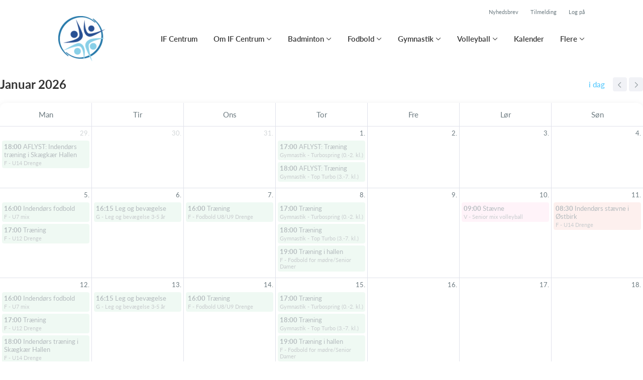

--- FILE ---
content_type: text/html; charset=utf-8
request_url: https://www.ifcentrum.dk/klub/if-centrum-skaegkaer/kalender
body_size: 5509
content:
<!doctype html>
<html lang="en">
  <head>
    <meta charset="utf-8">

      <meta name="viewport" content="width=device-width, initial-scale=1">



    <meta name="csrf-token" content="WmsqcyoCPyAiPGEBPjQAD29SXgUefz4b5YbCEXoZPJXgIkZe875dVMaP">
    <title>
      Kalender - IF Centrum Skægkær
    </title>

    

      <link rel="icon shortcut" href="https://www.holdsport.dk/media/W1siZiIsIjIwMTcvMDQvMjcvdGYwMHQzb3RwX2xvZ29faGVhZGVyLnBuZyJdLFsicCIsInRodW1iIiwiOTB4OTAiXV0=?sha=9429bc2892c9e90d">



    <script defer phx-track-static type="text/javascript" src="/assets/app-48c1a00e7f23655c1294107e942feeda.js?vsn=d">
    </script>
    <script type="text/javascript" src="https://cdnjs.cloudflare.com/ajax/libs/jquery/1.11.0/jquery.min.js">
    </script>
    <script type="text/javascript" src="https://cdnjs.cloudflare.com/ajax/libs/jquery-migrate/1.2.1/jquery-migrate.min.js">
    </script>
    <!-- Adobe Fonts -->
    <link rel="stylesheet" href="https://use.typekit.net/fmr0jzh.css">
    <!-- Bootstrap icons -->
    <link href="https://cdn.jsdelivr.net/npm/bootstrap-icons@1.8.3/font/bootstrap-icons.css" rel="stylesheet">
    <!-- Sortable JS -->
    <script src="https://cdnjs.cloudflare.com/ajax/libs/Sortable/1.15.0/Sortable.min.js" integrity="sha512-Eezs+g9Lq4TCCq0wae01s9PuNWzHYoCMkE97e2qdkYthpI0pzC3UGB03lgEHn2XM85hDOUF6qgqqszs+iXU4UA==" crossorigin="anonymous" referrerpolicy="no-referrer">
    </script>
    <!-- Slick slider -->
    <link rel="stylesheet" type="text/css" href="//cdn.jsdelivr.net/npm/slick-carousel@1.8.1/slick/slick.css">
    <link rel="stylesheet" type="text/css" href="https://cdnjs.cloudflare.com/ajax/libs/slick-carousel/1.8.1/slick-theme.css">
    <script type="text/javascript" src="//cdn.jsdelivr.net/npm/slick-carousel@1.8.1/slick/slick.min.js">
    </script>
    <!-- Font Awesome -->
    <script src="https://kit.fontawesome.com/4fdfb00636.js" crossorigin="anonymous">
    </script>
    <!-- Masonry -->
    <script src="https://cdnjs.cloudflare.com/ajax/libs/masonry/4.2.2/masonry.pkgd.min.js">
    </script>
    <!-- Select2 -->
    <link href="https://cdn.jsdelivr.net/npm/select2@4.1.0-rc.0/dist/css/select2.min.css" rel="stylesheet">
    <script src="https://cdn.jsdelivr.net/npm/select2@4.1.0-rc.0/dist/js/select2.min.js">
    </script>
    <!-- Momentjs -->
    <script src="https://cdnjs.cloudflare.com/ajax/libs/moment.js/2.29.1/moment-with-locales.min.js" integrity="sha512-LGXaggshOkD/at6PFNcp2V2unf9LzFq6LE+sChH7ceMTDP0g2kn6Vxwgg7wkPP7AAtX+lmPqPdxB47A0Nz0cMQ==" crossorigin="anonymous">
    </script>
    <!-- FullCalendar -->
    <script src="https://cdn.jsdelivr.net/npm/fullcalendar@5.11.0/main.min.js"></script>
    <script src="https://cdn.jsdelivr.net/npm/fullcalendar@5.11.0/locales-all.min.js"></script>
    <script src="https://cdn.jsdelivr.net/npm/fullcalendar-scheduler@5.11.0/main.min.js">
    </script>
    <link rel="stylesheet" href="https://cdn.jsdelivr.net/npm/fullcalendar-scheduler@5.11.0/main.min.css">
    <link rel="stylesheet" href="https://cdn.jsdelivr.net/npm/fullcalendar@5.11.0/main.min.css">
    
<!-- Flatpickr datepicker -->
    <link rel="stylesheet" href="https://cdn.jsdelivr.net/npm/flatpickr/dist/flatpickr.min.css">
    <script src="https://cdn.jsdelivr.net/npm/flatpickr">
    </script>
    
<!-- Jcrop -->
    <link rel="stylesheet" href="https://unpkg.com/jcrop/dist/jcrop.css">
    <script src="https://unpkg.com/jcrop">
    </script>

      <link phx-track-static rel="stylesheet" href="/assets/css/app-bee74cf1f986fedc8f623e4edcbcdf08.css?vsn=d">

<!-- Cookie bar https://cookie-bar.eu/ -->


        <script type="text/javascript" src="https://cdn.jsdelivr.net/npm/cookie-bar/cookiebar-latest.min.js?forceLang=da&theme=grey&customize=1&tracking=1&thirdparty=1&always=1&showNoConsent=1">
        </script>


  </head>
  <body>
    

    <div id="phx-GI3gga_uRjoUzuUC" data-phx-main data-phx-session="SFMyNTY.[base64].s9nRja676q0XSJqpbYdFyc8JtPgoNrsZhYsEpKtBtdU" data-phx-static="SFMyNTY.g2gDaAJhBnQAAAADdwJpZG0AAAAUcGh4LUdJM2dnYV91UmpvVXp1VUN3BWZsYXNodAAAAAB3CmFzc2lnbl9uZXdsAAAAAXcLX19jb250ZXh0X19qbgYAag2E85sBYgABUYA.k43Q5vNzePvbe4rIVd21aj2raCHOTQvybLDo4NwKKUA"><div>
  <div class="header_wrapper">
  
    <div class="header">
      <div class="top_header_row">
        <a phx-click="[[&quot;add_class&quot;,{&quot;names&quot;:[&quot;show&quot;],&quot;to&quot;:&quot;#newsletter_modal:not(.show)&quot;}],[&quot;toggle&quot;,{&quot;to&quot;:&quot;#newsletter_modal&quot;}],[&quot;add_class&quot;,{&quot;names&quot;:[&quot;modal-backdrop&quot;],&quot;to&quot;:&quot;#backdrop:not(.modal-backdrop)&quot;}],[&quot;dispatch&quot;,{&quot;to&quot;:&quot;body&quot;,&quot;detail&quot;:{&quot;modal_id&quot;:&quot;#newsletter_modal&quot;},&quot;event&quot;:&quot;modal-shown&quot;}]]" href="#" class="top_header_link">
          Nyhedsbrev
        </a>
        <a href="/klub/if-centrum-skaegkaer/holdtilmelding" class="top_header_link">
          Tilmelding
        </a>
        <a href="https://www.Holdsport.dk?forgot_password=true" class="top_header_link">
          Log på
        </a>
      </div>
      <div class="inner_header_wrapper">
        <a class="logo" href="/klub/if-centrum-skaegkaer">
          
          <img src="https://www.holdsport.dk/media/W1siZiIsIjIwMTcvMDQvMjcvdGYwMHQzb3RwX2xvZ29faGVhZGVyLnBuZyJdLFsicCIsInRodW1iIiwiMzUweDM1MCJdXQ==?sha=61b26083a047afb7">
        </a>

        <ul class="navigation" phx-hook="FixCookieBarBug" id="club_nav_bar_navigation">
  
    
      
        
        
          
            <li class="nav_item"><a class="nav_link" href="/klub/if-centrum-skaegkaer/sider/if-centrum">IF Centrum</a></li>
          
        
      
    
  
    
      <li class="nav_item dropdown has_groups">
        <a class="nav_link dropdown-toggle" href="#" id="navbarDropdown-9130" role="button" data-bs-toggle="dropdown" aria-expanded="false">
          Om IF Centrum
        </a>
        <div class="dropdown-menu" aria-labelledby="navbarDropdown-9130">
          <div class="inner_dropdown_menu_wrapper">
            
              
                <div class="dropdown_nav_group">
                  <div class="dropdown_nav_group_header">Om IF Centrum</div>

                  
                    
                      <a class="dropdown_item" href="/klub/if-centrum-skaegkaer/sider/hovedbestyrelsen">Hovedbestyrelsen</a>
                    
                  
                    
                      <a class="dropdown_item" href="/klub/if-centrum-skaegkaer/sider/vedtaegter-for-if-centrum">Vedtægter for IF Centrum</a>
                    
                  
                </div>
              
            
              
                <div class="dropdown_nav_group">
                  <div class="dropdown_nav_group_header">Afdelingerne</div>

                  
                    
                      <a class="dropdown_item" href="/klub/if-centrum-skaegkaer/sider/fodboldudvalget">Fodboldudvalget</a>
                    
                  
                </div>
              
            
              
                <div class="dropdown_nav_group">
                  <div class="dropdown_nav_group_header">Sponsorer</div>
                </div>
              
            
              
                <div class="dropdown_nav_group">
                  <div class="dropdown_nav_group_header">Centrumhuset</div>

                  
                    
                      <a class="dropdown_item" href="/klub/if-centrum-skaegkaer/sider/centrumhuset">Centrumhuset</a>
                    
                  
                    
                      <a class="dropdown_item" href="/klub/if-centrum-skaegkaer/sider/mode-for-frivillige-vagter-i-huset">Møde for frivillige vagter i huset</a>
                    
                  
                </div>
              
            

            
          </div>
        </div>
      </li>
    
  
    
      <li class="nav_item dropdown has_groups">
        <a class="nav_link dropdown-toggle" href="#" id="navbarDropdown-5105" role="button" data-bs-toggle="dropdown" aria-expanded="false">
          Badminton
        </a>
        <div class="dropdown-menu" aria-labelledby="navbarDropdown-5105">
          <div class="inner_dropdown_menu_wrapper">
            
              
                <div class="dropdown_nav_group">
                  <div class="dropdown_nav_group_header">Info</div>
                </div>
              
            
              
                <div class="dropdown_nav_group">
                  <div class="dropdown_nav_group_header">Ungdom</div>
                </div>
              
            
              
                <div class="dropdown_nav_group">
                  <div class="dropdown_nav_group_header">Senior</div>
                </div>
              
            
              
                <div class="dropdown_nav_group">
                  <div class="dropdown_nav_group_header">Banebooking</div>
                </div>
              
            
              
                <div class="dropdown_nav_group">
                  <div class="dropdown_nav_group_header">Motionist</div>
                </div>
              
            

            
              
                <a class="dropdown_item" href="/klub/if-centrum-skaegkaer/hold/b-senior-turnering">B - Senior turnering</a>
              
            
              
                <a class="dropdown_item" href="/klub/if-centrum-skaegkaer/hold/b-ungdom-12-17-ar">B - Ungdom 12-17 år</a>
              
            
              
                <a class="dropdown_item" href="/klub/if-centrum-skaegkaer/hold/b-ungdom-6-11-ar">B - Ungdom 6-11 år</a>
              
            
              
            
              
                <a class="dropdown_item" href="/klub/if-centrum-skaegkaer/hold/b-badminton-afdelingsbestyrelsen">B - Badminton - afdelingsbestyrelsen</a>
              
            
              
            
              
                <a class="dropdown_item" href="/klub/if-centrum-skaegkaer/hold/b-motionist-registering">B - Motionist registering</a>
              
            
              
            
              
            
              
            
              
            
              
            
              
            
              
            
              
            
              
            
              
            
              
            
              
            
              
            
              
            
              
            
              
            
              
            
              
            
              
            
              
            
              
            
              
            
              
            
              
            
              
            
              
                <a class="dropdown_item" href="/klub/if-centrum-skaegkaer/hold/hovedbestyrelsen">Hovedbestyrelsen</a>
              
            
              
            
              
            
              
            
              
            
              
            
              
            
              
            
              
            
              
            
              
            
              
            
              
                <a class="dropdown_item" href="/klub/if-centrum-skaegkaer/hold/f-foldbold-u8-9-pige">F - Foldbold U8/9 Pige</a>
              
            
              
            
              
                <a class="dropdown_item" href="/klub/if-centrum-skaegkaer/hold/b-mandag-20-21">B - Mandag 20 - 21</a>
              
            
              
                <a class="dropdown_item" href="/klub/if-centrum-skaegkaer/hold/b-mandag-21-22">B - Mandag 21 - 22</a>
              
            
              
                <a class="dropdown_item" href="/klub/if-centrum-skaegkaer/hold/b-onsdag-18-19">B - Onsdag 18 - 19</a>
              
            
              
                <a class="dropdown_item" href="/klub/if-centrum-skaegkaer/hold/b-onsdag-19-20">B - Onsdag 19 - 20</a>
              
            
              
                <a class="dropdown_item" href="/klub/if-centrum-skaegkaer/hold/b-torsdag-20-21">B - Torsdag 20 - 21</a>
              
            
              
                <a class="dropdown_item" href="/klub/if-centrum-skaegkaer/hold/b-torsdag-21-22">B - Torsdag 21 - 22</a>
              
            
              
                <a class="dropdown_item" href="/klub/if-centrum-skaegkaer/hold/f-fodbold-u11-drenge">F - Fodbold U11 Drenge </a>
              
            
          </div>
        </div>
      </li>
    
  
    
      <li class="nav_item dropdown has_groups">
        <a class="nav_link dropdown-toggle" href="#" id="navbarDropdown-9127" role="button" data-bs-toggle="dropdown" aria-expanded="false">
          Fodbold
        </a>
        <div class="dropdown-menu" aria-labelledby="navbarDropdown-9127">
          <div class="inner_dropdown_menu_wrapper">
            
              
                <div class="dropdown_nav_group">
                  <div class="dropdown_nav_group_header">Afdelingsbestyrelsen</div>

                  
                    
                      <a class="dropdown_item" href="/klub/if-centrum-skaegkaer/sider/afdelingsbestyrelsen--3">Afdelingsbestyrelsen</a>
                    
                  
                </div>
              
            
              
                <div class="dropdown_nav_group">
                  <div class="dropdown_nav_group_header">Stjernefrø (Børnehave - O Klasse )</div>

                  
                    
                      <a class="dropdown_item" href="/klub/if-centrum-skaegkaer/hold/f-u7-mix">F - U7 mix</a>
                    
                  
                    
                  
                    
                      <a class="dropdown_item" href="/klub/if-centrum-skaegkaer/hold/f-fodbold-u6-u5-bornehaveborn">F- Fodbold U6-U5 Børnehavebørn</a>
                    
                  
                    
                      <a class="dropdown_item" href="/klub/if-centrum-skaegkaer/hold/f-traenere">Stjernefrø U5 Mix</a>
                    
                  
                    
                  
                </div>
              
            
              
                <div class="dropdown_nav_group">
                  <div class="dropdown_nav_group_header">Piger</div>

                  
                    
                  
                </div>
              
            
              
                <div class="dropdown_nav_group">
                  <div class="dropdown_nav_group_header">Drenge</div>

                  
                    
                  
                    
                      <a class="dropdown_item" href="/klub/if-centrum-skaegkaer/hold/f-fodbold-u8-u9-drenge">F - Fodbold U8/U9 Drenge</a>
                    
                  
                    
                  
                    
                      <a class="dropdown_item" href="/klub/if-centrum-skaegkaer/hold/f-foldbold-u9">F -Foldbold U9</a>
                    
                  
                    
                      <a class="dropdown_item" href="/klub/if-centrum-skaegkaer/hold/f-u10-drenge">F - U10 Drenge</a>
                    
                  
                    
                  
                    
                      <a class="dropdown_item" href="/klub/if-centrum-skaegkaer/hold/f-u12-drenge">F - U12 Drenge</a>
                    
                  
                    
                      <a class="dropdown_item" href="/klub/if-centrum-skaegkaer/hold/f-u14-drenge">F - U14 Drenge</a>
                    
                  
                </div>
              
            
              
                <div class="dropdown_nav_group">
                  <div class="dropdown_nav_group_header">Senior</div>

                  
                    
                      <a class="dropdown_item" href="/klub/if-centrum-skaegkaer/hold/f-oldboys">F - Oldboys</a>
                    
                  
                    
                      <a class="dropdown_item" href="/klub/if-centrum-skaegkaer/hold/f-fodbold-for-modre-senior-damer">F - Fodbold for mødre/Senior Damer</a>
                    
                  
                </div>
              
            
              
                <div class="dropdown_nav_group">
                  <div class="dropdown_nav_group_header"></div>
                </div>
              
            

            
          </div>
        </div>
      </li>
    
  
    
      
        <li class="nav_item dropdown single">
          <a class="nav_link dropdown-toggle" href="#" id="navbarDropdown-172797" role="button" data-bs-toggle="dropdown" aria-expanded="false">
            Gymnastik
          </a>
          <ul class="dropdown-menu" aria-labelledby="navbarDropdown-172797">
            
              
                <li><a class="dropdown_item" href="/klub/if-centrum-skaegkaer/sider/generel-info">Generel info</a></li>
              
            
              
                <li><a class="dropdown_item" href="/klub/if-centrum-skaegkaer/sider/kontakt">Kontakt</a></li>
              
            
              
                <li><a class="dropdown_item" href="/klub/if-centrum-skaegkaer/hold/foraeldre-barn-gymnastik">Forældre/barn gymnastik</a></li>
              
            
              
                <li><a class="dropdown_item" href="/klub/if-centrum-skaegkaer/hold/g-leg-og-bevaegelse-3-5-ar">Leg og bevægelse 3-5 år </a></li>
              
            
              
                <li><a class="dropdown_item" href="/klub/if-centrum-skaegkaer/sider/gymnastik-turbospring-0-2-kl--2">Gymnastik - Turbospring (0.-2. kl.)</a></li>
              
            
              
                <li><a class="dropdown_item" href="/klub/if-centrum-skaegkaer/sider/gymnastik-top-turbo-3-5-kl--3">Gymnastik - Top Turbo (3.-5. kl.)</a></li>
              
            
              
            
              
                <li><a class="dropdown_item" href="/klub/if-centrum-skaegkaer/hold/g-danseleg-0-3-klasse">Danseleg indskoling</a></li>
              
            
              
            
              
                <li><a class="dropdown_item" href="/klub/if-centrum-skaegkaer/hold/bodypump">Bodypump ung/voksen</a></li>
              
            
              
                <li><a class="dropdown_item" href="/klub/if-centrum-skaegkaer/hold/g-herre-gymnastik-senior-voksen">Herre Gymnastik senior/voksen</a></li>
              
            
              
                <li><a class="dropdown_item" href="/klub/if-centrum-skaegkaer/hold/g-gym-bic-senior-voksen">Gym-Bic senior/voksen</a></li>
              
            
          </ul>
        </li>
      
    
  
    
      <li class="nav_item dropdown has_groups">
        <a class="nav_link dropdown-toggle" href="#" id="navbarDropdown-9129" role="button" data-bs-toggle="dropdown" aria-expanded="false">
          Volleyball
        </a>
        <div class="dropdown-menu" aria-labelledby="navbarDropdown-9129">
          <div class="inner_dropdown_menu_wrapper">
            
              
                <div class="dropdown_nav_group">
                  <div class="dropdown_nav_group_header">Info om volleyball</div>

                  
                    
                      <a class="dropdown_item" href="/klub/if-centrum-skaegkaer/sider/info">Info</a>
                    
                  
                </div>
              
            
              
                <div class="dropdown_nav_group">
                  <div class="dropdown_nav_group_header">Afdelingsbestyrelse</div>

                  
                    
                      <a class="dropdown_item" href="/klub/if-centrum-skaegkaer/sider/afdelingsbestyrelsen--2">Afdelingsbestyrelsen</a>
                    
                  
                </div>
              
            
              
                <div class="dropdown_nav_group">
                  <div class="dropdown_nav_group_header">Følg os på Facebook</div>

                  
                    
                      <a class="dropdown_item" href="/klub/if-centrum-skaegkaer/sider/facebook-if-centrum-mix-volley">Facebook: if centrum - mix volley</a>
                    
                  
                </div>
              
            
              
                <div class="dropdown_nav_group">
                  <div class="dropdown_nav_group_header">Hold og tilmelding</div>
                </div>
              
            

            
          </div>
        </div>
      </li>
    
  
    
      
        
        
          
            <li class="nav_item"><a class="nav_link" href="/klub/if-centrum-skaegkaer/sider/h1-style-text-align-center-kalender-h1">Kalender</a></li>
          
        
      
    
  

  <!-- The more button -->
  
    <li class="nav_item dropdown more_button has_groups">
      <a class="nav_link dropdown-toggle" href="#" id="navbarDropdown-more" role="button" data-bs-toggle="dropdown" aria-expanded="false">
        Flere
      </a>
      <div class="dropdown-menu" aria-labelledby="navbarDropdown-more">
        <div class="inner_dropdown_menu_wrapper">
          
            
              
                
                
                  
                    <a class="dropdown_item" href="/klub/if-centrum-skaegkaer/sider/d-forar-sommer">Dart</a>
                  
                
              
            
          
            
              
                
                
                  
                    <a class="dropdown_item" href="/klub/if-centrum-skaegkaer/sider/unavngivet">Unavngivet</a>
                  
                
              
            
          
        </div>
      </div>
    </li>
  
  <!-- The more button ends here -->
</ul>

      </div>
    </div>
  

  
</div>

  <div>
  
    <div class="calendar_content" id="calendar_activities_live" phx-hook="FullCalendar" data-locale="da" data-timezone="Europe/Berlin" data-events-url="/klub/if-centrum-skaegkaer/activities?club_id=8501&amp;content_id=null&amp;activity_types=null"></div>
  
</div>

  <div class="footer_wrapper">
  
  <div class="footer has_background_color">
    
      
        <div class="inner_page_section_wrapper">
          <div class="content_type_wrapper">
            <div class="content_type_element_wrapper">
              <div class="redactor_output">
                <p>IF Centrum | Sindingvej 17 C | 8600 Silkeborg | CVR: 29126038</p>
              </div>
            </div>
          </div>
        </div>
      
    
    <div class="seo_links">
      <div class="dropdown">
        <button class="btn btn-secondary dropdown-toggle" type="button" id="seo_links" data-bs-toggle="dropdown" aria-expanded="false">
          Powered by Holdsport
        </button>
        <div class="dropdown-menu" aria-labelledby="seo_links">
          <div class="seo_links_title">Andre sider fra Holdsport</div>
          <ul>
            
              <li><a class="dropdown-item" href="https://www.horsens-kfum-haandbold.dk/">horsens-kfum-haandbold.dk/</a></li>
            
              <li><a class="dropdown-item" href="https://www.skovbakkenvolley.dk">skovbakkenvolley.dk</a></li>
            
              <li><a class="dropdown-item" href="https://www.hold-aarhussejlklub.dk">hold-aarhussejlklub.dk</a></li>
            
              <li><a class="dropdown-item" href="https://www.ninjafabrikken.dk">ninjafabrikken.dk</a></li>
            
              <li><a class="dropdown-item" href="https://www.egaaeagles.dk">egaaeagles.dk</a></li>
            
              <li><a class="dropdown-item" href="https://www.bornebasketaarhus.dk">bornebasketaarhus.dk</a></li>
            
              <li><a class="dropdown-item" href="https://www.ggfc.dk">ggfc.dk</a></li>
            
          </ul>
          
          <div class="seo_links_title"></div>
          <ul>
            <li>
              <a href='https://www.holdsport.dk/da/gratis-hjemmeside-til-forening' target='_blank'>Opret hjemmeside på Holdsport</a>
            </li>
          </ul>
        </div>
      </div>
    </div>
  </div>
</div>

</div>
</div>
    <!--<style>
      h1, h3, .more_news_btn, .admin_sidebar_btn { color: #01adfc }
    </style>-->
    <style>
      a,
      .redactor-styles a,
      .teams_index_live .filter_container .reset_filter,
      .teams_index_live .toggle_day i,
      .team_info_content .team_info i,
      .team_info_content .button_and_price_wrapper .price .dropdown button,
      .teams_index_live .weekly_overview .max_members_warning,
      .teams_index_live .other_teams .max_members_warning,
      .teams_index_live .day_collapser .max_members_warning,
      .team_application_modal .modal_subtitle,
      .team_application_content .secondary_team_application_btn,
      .team_application_content .price .dropdown button,
      .team_application_content .team_info_wrapper .team_info i,
      .team_application_content .upload_wrapper .upload_button,
      .team_application_content .upload_wrapper .remove_attachment i,
      .team_application_content .club_terms label span,
      .newsletter_modal .modal_subtitle,
      .club_navbar_tablet_mobile .tablet_mobile_navigation .nav_items li a.active,
      .calendar_content.fc-theme-standard .fc-toolbar-chunk .fc-today-button,
      .booking_content .fc-header-toolbar.fc-toolbar .fc-toolbar-chunk .fc-today-button,
      .booking_content .fc-header-toolbar.fc-toolbar .dropdown-menu .resource.chosen,
      .booking_order_live table tbody td .cancel_btn,
      .light_background .mobile_calendar .calendar__number--current,
      .mobile_calendar.light_mode .calendar__number--current,
      .booking_content .fc-header-toolbar.fc-toolbar .date_picker_popup .calendar_number.today,
      .booking_content .fc-header-toolbar.fc-toolbar .date_picker_popup .calendar_number.selected_day,
      .booking_content .date_picker_popup .calendar_number.selected_day,
      .booking_content .mobile_booking .date_picker_popup .calendar_number.today,
      .booking_content .mobile_booking .weekdays .weekday_wrapper.today,
      .page_section.light_background .booking_content .mobile_booking .weekdays .weekday_wrapper.today,
      .page_section.dark_background .booking_content .mobile_booking .weekdays .weekday_wrapper.today,
      .events_live .events_wrapper .event_info_wrapper .event_info i {
        color: #01adfc;
      }

      a:hover,
      .redactor-styles a:hover,
      .teams_index_live .filter_container .reset_filter:hover,
      .team_info_content .button_and_price_wrapper .price .dropdown button:hover,
      .team_application_content .secondary_team_application_btn:hover,
      .team_application_content .price .dropdown button:hover,
      .team_application_content .upload_wrapper .upload_button:hover,
      .team_application_content .upload_wrapper .remove_attachment i:hover,
      .team_application_content .club_terms label span:hover,
      .calendar_content.fc-theme-standard .fc-toolbar-chunk .fc-today-button:hover,
      .booking_content .fc-header-toolbar.fc-toolbar .fc-toolbar-chunk .fc-today-button:hover,
      .booking_order_live table tbody td .cancel_btn:hover {
        color: #01adfccc;
      }

      .contact_form .submit_btn,
      .teams_index_live .weekly_overview .team_button,
      .teams_index_live .other_teams .team_button,
      .teams_index_live .day_collapser .team_button,
      .team_application_content .team_application_btn,
      .team_application_button_content .team_application_button,
      .team_info_content .button_and_price_wrapper .team_application_button,
      .booking_content #booking_modal .booking_btn,
      .booking_content .mobile_booking .weekdays .weekday_wrapper.selected,
      .page_section.light_background .booking_content .mobile_booking .weekdays .weekday_wrapper.selected,
      .page_section.dark_background .booking_content .mobile_booking .weekdays .weekday_wrapper.selected,
      .booking_content .mobile_booking .timeslots .timeslot.selected,
      .page_section.light_background .booking_content .mobile_booking .timeslot.selected,
      .page_section.dark_background .booking_content .mobile_booking .timeslot.selected,
      .booking_order_live .complete_payment_btn,
      .booking_order_live .cancel_booking_title ~ .cancel_booking_btn,
      .newsletter_modal .newsletter_btn,
      .club_navbar_tablet_mobile .header .inner_navbar_toggler,
      .mobile_calendar.dark_mode .calendar__number--current,
      .dark_background .mobile_calendar .calendar__number--current,
      .events_live .events_wrapper .attend_event_button,
      .flatpickr-calendar .flatpickr-day.selected { 
        background-color: #01adfc;
      }

      .contact_form .submit_btn:hover,
      .teams_index_live .weekly_overview .team_button:hover,
      .teams_index_live .other_teams .team_button:hover,
      .teams_index_live .day_collapser .team_button:hover,
      .team_application_content .team_application_btn:hover,
      .team_application_button_content .team_application_button:hover,
      .team_info_content .button_and_price_wrapper .team_application_button:hover,
      .booking_content #booking_modal .booking_btn:hover,
      .booking_order_live .complete_payment_btn:hover,
      .booking_order_live .cancel_booking_title ~ .cancel_booking_btn:hover,
      .newsletter_modal .newsletter_btn:hover,
      .club_navbar_tablet_mobile .header .navbar-toggler:hover .inner_navbar_toggler,
      .events_live .events_wrapper .attend_event_button:hover { 
        background-color: #01adfccc;
      }

      svg .arrow_head,
      svg .arrow_stroke {
        fill: #01adfc;
      }

      a:hover svg .arrow_head,
      a:hover svg .arrow_stroke {
        fill: #01adfccc;
      }

      .teams_index_live .filter_container .dropdown-toggle span {
        background-color: #01adfc24;
        color: #01adfc;
      }

      .form-floating input.form-control:focus,
      .form-floating input.form-select:focus,
      .form-floating textarea.form-control:focus,
      .form-floating textarea.form-select:focus,
      .form-floating select.form-control:focus,
      .form-floating select.form-select:focus,
      .page_section.light_background .content_type_element_wrapper > .team_application_content .form-floating input.form-control:focus,
      .page_section.light_background .content_type_element_wrapper > .team_application_content .form-floating input.form-select:focus,
      .page_section.light_background .content_type_element_wrapper > .team_application_content .form-floating textarea.form-control:focus,
      .page_section.light_background .content_type_element_wrapper > .team_application_content .form-floating textarea.form-select:focus,
      .page_section.light_background .content_type_element_wrapper > .team_application_content .form-floating select.form-control:focus,
      .page_section.light_background .content_type_element_wrapper > .team_application_content .form-floating select.form-select:focus,
      .page_section.dark_background .content_type_element_wrapper > .team_application_content .form-floating input.form-control:focus,
      .page_section.dark_background .content_type_element_wrapper > .team_application_content .form-floating input.form-select:focus,
      .page_section.dark_background .content_type_element_wrapper > .team_application_content .form-floating textarea.form-control:focus,
      .page_section.dark_background .content_type_element_wrapper > .team_application_content .form-floating textarea.form-select:focus,
      .page_section.dark_background .content_type_element_wrapper > .team_application_content .form-floating select.form-control:focus,
      .page_section.dark_background .content_type_element_wrapper > .team_application_content .form-floating select.form-select:focus,
      .form-floating .select2-container.select2-container--open .select2-selection--multiple,
      .form-floating .select2-container.select2-container--focus .select2-selection--multiple,
      .page_section.light_background .content_type_element_wrapper > div:first-child .select2-container.select2-container--open .select2-selection--multiple,
      .page_section.light_background .content_type_element_wrapper > div:first-child .select2-container.select2-container--focus .select2-selection--multiple,
      .page_section.dark_background .content_type_element_wrapper > div:first-child .select2-container.select2-container--open .select2-selection--multiple,
      .page_section.dark_background .content_type_element_wrapper > div:first-child .select2-container.select2-container--focus .select2-selection--multiple {
        border-color: #01adfccc;
        box-shadow: 0 0 8px #01adfccc66;
      }

      .select2-container .select2-dropdown {
        border-color: #01adfccc;
      }

      .flatpickr-calendar .flatpickr-day.selected,
      .flatpickr-calendar .flatpickr-day.today,
      .flatpickr-calendar .flatpickr-day.today:hover {
        border-color: #01adfc;
      }

      .mobile_calendar .calendar__number--current,
      .light_background .mobile_calendar .calendar__number--current,
      .booking_content .fc-header-toolbar.fc-toolbar .date_picker_popup .calendar_number.selected_day,
      .booking_content .date_picker_popup .calendar_number.selected_day {
        background-color: #01adfc24;
      }
    </style>

    <script src="https://cdn.jsdelivr.net/npm/bootstrap@5.2.3/dist/js/bootstrap.bundle.min.js" integrity="sha384-kenU1KFdBIe4zVF0s0G1M5b4hcpxyD9F7jL+jjXkk+Q2h455rYXK/7HAuoJl+0I4" crossorigin="anonymous">
    </script>
  </body>
</html>

--- FILE ---
content_type: text/javascript
request_url: https://www.ifcentrum.dk/assets/app-48c1a00e7f23655c1294107e942feeda.js?vsn=d
body_size: 142793
content:
(()=>{var na=Object.create;var Gn=Object.defineProperty,sa=Object.defineProperties,ra=Object.getOwnPropertyDescriptor,oa=Object.getOwnPropertyDescriptors,aa=Object.getOwnPropertyNames,qs=Object.getOwnPropertySymbols,la=Object.getPrototypeOf,Js=Object.prototype.hasOwnProperty,ca=Object.prototype.propertyIsEnumerable;var Ks=(s,o,n)=>o in s?Gn(s,o,{enumerable:!0,configurable:!0,writable:!0,value:n}):s[o]=n,Ee=(s,o)=>{for(var n in o||(o={}))Js.call(o,n)&&Ks(s,n,o[n]);if(qs)for(var n of qs(o))ca.call(o,n)&&Ks(s,n,o[n]);return s},en=(s,o)=>sa(s,oa(o));var le=(s,o)=>()=>(o||s((o={exports:{}}).exports,o),o.exports);var da=(s,o,n,d)=>{if(o&&typeof o=="object"||typeof o=="function")for(let f of aa(o))!Js.call(s,f)&&f!==n&&Gn(s,f,{get:()=>o[f],enumerable:!(d=ra(o,f))||d.enumerable});return s};var Zn=(s,o,n)=>(n=s!=null?na(la(s)):{},da(o||!s||!s.__esModule?Gn(n,"default",{value:s,enumerable:!0}):n,s));var xr=le((kl,Bi)=>{typeof bs=="undefined"&&(bs=void 0);var bs;typeof vn=="undefined"&&(vn=void 0);var vn;(function(){var s={};s.settings={},s.post=function(t){return new o("post",t)},s.get=function(t){return new o("get",t)},s.request=function(t,i){return new o(t,i)};var o=function(t,i){var r={method:t,url:"",before:function(){},success:function(){},error:function(){},data:!1,async:!0,headers:{}};this.p=this.extend(r,i),this.p=this.extend(this.p,s.settings),this.p.method=this.p.method.toUpperCase(),this.prepareData(),this.xhr=new XMLHttpRequest,this.xhr.open(this.p.method,this.p.url,this.p.async),this.setHeaders();var a=typeof this.p.before=="function"?this.p.before(this.xhr):!0;a!==!1&&this.send()};o.prototype={extend:function(t,i){if(i)for(var r in i)t[r]=i[r];return t},prepareData:function(){["POST","PUT"].indexOf(this.p.method)!==-1&&!this.isFormData()&&(this.p.headers["Content-Type"]="application/x-www-form-urlencoded"),typeof this.p.data=="object"&&!this.isFormData()&&(this.p.data=this.toParams(this.p.data)),this.p.method==="GET"&&(this.p.url=this.p.data?this.p.url+"?"+this.p.data:this.p.url)},setHeaders:function(){this.xhr.setRequestHeader("X-Requested-With",this.p.headers["X-Requested-With"]||"XMLHttpRequest");for(var t in this.p.headers)this.xhr.setRequestHeader(t,this.p.headers[t])},isFormData:function(){return typeof window.FormData!="undefined"&&this.p.data instanceof window.FormData},isComplete:function(){return!(this.xhr.status<200||this.xhr.status>=300&&this.xhr.status!==304)},send:function(){this.p.async?(this.xhr.onload=this.loaded.bind(this),this.xhr.send(this.p.data)):(this.xhr.send(this.p.data),this.loaded.call(this))},loaded:function(){if(this.isComplete()){var t=this.parseResponse();typeof this.p.success=="function"&&this.p.success(t,this.xhr)}else{var t=this.parseResponse();typeof this.p.error=="function"&&this.p.error(t,this.xhr,this.xhr.status)}},parseResponse:function(){var t=this.xhr.response,i=this.parseJson(t);return i||t},parseJson:function(t){try{var i=JSON.parse(t);if(i&&typeof i=="object")return i}catch(r){}return!1},toParams:function(t){return Object.keys(t).map(function(i){return encodeURIComponent(i)+"="+encodeURIComponent(t[i])}).join("&")}};var n=[0],d="data"+new Date().getTime(),f="is-hidden",v="is-hidden-mobile",C=function(t,i){return this.parse(t,i)};C.ready=function(t){document.readyState!=="loading"?t():document.addEventListener("DOMContentLoaded",t)},C.prototype={get sdom(){return!0},get length(){return this.nodes.length},parse:function(t,i){var r,a=/^\s*<(\w+|!)[^>]*>/;if(!t)r=[];else{if(t.sdom)return this.nodes=t.nodes,t;typeof t!="string"?t.nodeType&&t.nodeType===11?r=t.childNodes:r=t.nodeType||t===window?[t]:t:a.test(t)?r=this.create(t):r=this._query(t,i)}this.nodes=this._slice(r)},create:function(t){if(/^<(\w+)\s*\/?>(?:<\/\1>|)$/.test(t))return[document.createElement(RegExp.$1)];var i=[],r=document.createElement("div"),a=r.childNodes;r.innerHTML=t;for(var l=0,g=a.length;l<g;l++)i.push(a[l]);return i},add:function(t){this.nodes=this.nodes.concat(this._toArray(t))},get:function(t){return this.nodes[t||0]||!1},getAll:function(){return this.nodes},eq:function(t){return new C(this.nodes[t])},first:function(){return new C(this.nodes[0])},last:function(){return new C(this.nodes[this.nodes.length-1])},contents:function(){return this.get().childNodes},each:function(t){for(var i=this.nodes.length,r=0;r<i;r++)t.call(this,this.nodes[r].sdom?this.nodes[r].get():this.nodes[r],r);return this},is:function(t){return this.filter(t).length>0},filter:function(t){var i;return t===void 0?this:(typeof t=="function"?i=t:i=function(r){return t instanceof Node?t===r:t&&t.sdom?t.nodes.indexOf(r)!==-1:(r.matches=r.matches||r.msMatchesSelector||r.webkitMatchesSelector,r.nodeType===1?r.matches(t||"*"):!1)},new C(this.nodes.filter(i)))},not:function(t){return this.filter(function(i){return!new C(i).is(t||!0)})},find:function(t){var i=[];return this.each(function(r){for(var a=this._query(t||"*",r),l=0;l<a.length;l++)i.push(a[l])}),new C(i)},children:function(t){var i=[];return this.each(function(r){if(r.children)for(var a=r.children,l=0;l<a.length;l++)i.push(a[l])}),new C(i).filter(t)},parent:function(t){var i=[];return this.each(function(r){r.parentNode&&i.push(r.parentNode)}),new C(i).filter(t)},parents:function(t,i){i=this._getContext(i);var r=[];return this.each(function(a){for(var l=a.parentNode;l&&l!==i;)t?new C(l).is(t)&&r.push(l):r.push(l),l=l.parentNode}),new C(r)},closest:function(t,i){i=this._getContext(i),t=t.sdom?t.get():t;var r=[],a=t&&t.nodeType;return this.each(function(l){do if(a&&l===t||new C(l).is(t))return r.push(l);while((l=l.parentNode)&&l!==i)}),new C(r)},next:function(t){return this._getSibling(t,"nextSibling")},nextElement:function(t){return this._getSibling(t,"nextElementSibling")},prev:function(t){return this._getSibling(t,"previousSibling")},prevElement:function(t){return this._getSibling(t,"previousElementSibling")},css:function(t,i){if(i===void 0&&typeof t!="object"){var r=this.get();return t==="width"||t==="height"?r.style?this._getHeightOrWidth(t,r,!1)+"px":void 0:r.style?getComputedStyle(r,null)[t]:void 0}return this.each(function(a){var l={};typeof t=="object"?l=t:l[t]=i;for(var g in l)a.style&&(a.style[g]=l[g])})},attr:function(t,i,r){if(r=r?"data-":"",i===void 0&&typeof t!="object"){var a=this.get();return a&&a.nodeType!==3?t==="checked"?a.checked:this._getBooleanFromStr(a.getAttribute(r+t)):void 0}return this.each(function(l){var g={};typeof t=="object"?g=t:g[t]=i;for(var _ in g)l.nodeType!==3&&(_==="checked"?l.checked=g[_]:l.setAttribute(r+_,g[_]))})},data:function(t,i){if(t===void 0){var r=/^data-(.+)$/,a=this.get().attributes,l={},g=function(M){return M[1].toUpperCase()};for(var _ in a)if(a[_]&&r.test(a[_].nodeName)){var E=a[_].nodeName.match(r)[1],D=a[_].value;E=E.replace(/-([a-z])/g,g),this._isObjectString(D)?D=this._toObject(D):D=this._isNumber(D)?parseFloat(D):this._getBooleanFromStr(D),l[E]=D}return l}return this.attr(t,i,!0)},val:function(t){if(t===void 0){var i=this.get();return i.type&&i.type==="checkbox"?i.checked:i.value}return this.each(function(r){r.value=t})},removeAttr:function(t){return this.each(function(i){var r=function(a){i.nodeType!==3&&i.removeAttribute(a)};t.split(" ").forEach(r)})},removeData:function(t){return this.each(function(i){var r=function(a){i.nodeType!==3&&i.removeAttribute("data-"+a)};t.split(" ").forEach(r)})},dataset:function(t,i){return this.each(function(r){n[this.dataindex(r)][t]=i})},dataget:function(t){return n[this.dataindex(this.get())][t]},dataindex:function(t){var i=t[d],r=n.length;return i||(i=t[d]=r,n[i]={}),i},addClass:function(t){return this._eachClass(t,"add")},removeClass:function(t){return this._eachClass(t,"remove")},toggleClass:function(t){return this._eachClass(t,"toggle")},hasClass:function(t){return this.nodes.some(function(i){return i.classList?i.classList.contains(t):!1})},empty:function(){return this.each(function(t){t.innerHTML=""})},html:function(t){return t===void 0?this.get().innerHTML||"":this.empty().append(t)},text:function(t){return t===void 0?this.get().textContent||"":this.each(function(i){i.textContent=t})},after:function(t){return this._inject(t,function(i,r){if(typeof i=="string")r.insertAdjacentHTML("afterend",i);else if(r.parentNode!==null)for(var a=i instanceof Node?[i]:this._toArray(i).reverse(),l=0;l<a.length;l++)r.parentNode.insertBefore(a[l],r.nextSibling);return r})},before:function(t){return this._inject(t,function(i,r){if(typeof i=="string")r.insertAdjacentHTML("beforebegin",i);else for(var a=i instanceof Node?[i]:this._toArray(i),l=0;l<a.length;l++)r.parentNode.insertBefore(a[l],r);return r})},append:function(t){return this._inject(t,function(i,r){if(typeof i=="string"||typeof i=="number")r.insertAdjacentHTML("beforeend",i);else for(var a=i instanceof Node?[i]:this._toArray(i),l=0;l<a.length;l++)r.appendChild(a[l]);return r})},prepend:function(t){return this._inject(t,function(i,r){if(typeof i=="string"||typeof i=="number")r.insertAdjacentHTML("afterbegin",i);else for(var a=i instanceof Node?[i]:this._toArray(i).reverse(),l=0;l<a.length;l++)r.insertBefore(a[l],r.firstChild);return r})},wrap:function(t){return this._inject(t,function(i,r){var a=typeof i=="string"||typeof i=="number"?this.create(i)[0]:i instanceof Node?i:this._toArray(i)[0];return r.parentNode&&r.parentNode.insertBefore(a,r),a.appendChild(r),new C(a)})},unwrap:function(){return this.each(function(t){var i=new C(t);return i.replaceWith(i.contents())})},replaceWith:function(t){return this._inject(t,function(i,r){for(var a=document.createDocumentFragment(),l=typeof i=="string"||typeof i=="number"?this.create(i):i instanceof Node?[i]:this._toArray(i),g=0;g<l.length;g++)a.appendChild(l[g]);var _=a.childNodes[0];return r.parentNode&&r.parentNode.replaceChild(a,r),_})},remove:function(){return this.each(function(t){t.parentNode&&t.parentNode.removeChild(t)})},clone:function(t){var i=[];return this.each(function(r){var a=this._clone(r);t&&(a=this._cloneEvents(r,a)),i.push(a)}),new C(i)},show:function(){return this.each(function(t){if(!(!t.style||!this._hasDisplayNone(t))){var i=t.getAttribute("domTargetShow"),r=t.classList?t.classList.contains(f):!1,a=t.classList?t.classList.contains(v):!1,l;r?(l=f,t.classList.remove(f)):a?(l=v,t.classList.remove(v)):t.style.display=i||"block",l&&t.setAttribute("domTargetHide",l),t.removeAttribute("domTargetShow")}}.bind(this))},hide:function(){return this.each(function(t){if(!(!t.style||this._hasDisplayNone(t))){var i=t.style.display,r=t.getAttribute("domTargetHide");r===f?t.classList.add(f):r===v?t.classList.add(v):(i!=="block"&&t.setAttribute("domTargetShow",i),t.style.display="none"),t.removeAttribute("domTargetHide")}})},scrollTop:function(t){var i=this.get(),r=i===window,a=i.nodeType===9,l=a?document.scrollingElement||document.body.parentNode||document.body||document.documentElement:i;if(t!==void 0){r?window.scrollTo(0,t):l.scrollTop=t;return}return a?typeof window.pageYOffset!="undefined"?window.pageYOffset:document.documentElement.scrollTop?document.documentElement.scrollTop:document.body.scrollTop?document.body.scrollTop:0:r?window.pageYOffset:l.scrollTop},offset:function(){return this._getDim("Offset")},position:function(){return this._getDim("Position")},width:function(t,i){return this._getSize("width","Width",t,i)},height:function(t,i){return this._getSize("height","Height",t,i)},outerWidth:function(){return this._getInnerOrOuter("width","outer")},outerHeight:function(){return this._getInnerOrOuter("height","outer")},innerWidth:function(){return this._getInnerOrOuter("width","inner")},innerHeight:function(){return this._getInnerOrOuter("height","inner")},click:function(){return this._triggerEvent("click")},focus:function(){return this._triggerEvent("focus")},trigger:function(t){return this.each(function(i){for(var r=t.split(" "),a=0;a<r.length;a++){var l,g={bubbles:!0,cancelable:!0};try{l=new window.CustomEvent(r[a],g)}catch(_){l=document.createEvent("CustomEvent"),l.initCustomEvent(r[a],!0,!0)}i.dispatchEvent(l)}})},on:function(t,i,r){return this.each(function(a){for(var l=t.split(" "),g=0;g<l.length;g++){var _=this._getEventName(l[g]),E=this._getEventNamespace(l[g]);i=r?this._getOneHandler(i,t):i,a.addEventListener(_,i),a._e=a._e||{},a._e[E]=a._e[E]||{},a._e[E][_]=a._e[E][_]||[],a._e[E][_].push(i)}})},one:function(t,i){return this.on(t,i,!0)},off:function(t,i){var r=function(_,E,D){return _===D},a=function(_,E,D,M){return E===M},l=function(_,E,D,M){return _===D&&E===M},g=function(){return!0};return t===void 0?this.each(function(_){this._offEvent(_,!1,!1,i,g)}):this.each(function(_){for(var E=t.split(" "),D=0;D<E.length;D++){var M=this._getEventName(E[D]),O=this._getEventNamespace(E[D]);O==="_events"?this._offEvent(_,M,O,i,r):!M&&O!=="_events"?this._offEvent(_,M,O,i,a):this._offEvent(_,M,O,i,l)}})},serialize:function(t){for(var i={},r=this.get().elements,a=0;a<r.length;a++){var l=r[a];if(!(/(checkbox|radio)/.test(l.type)&&!l.checked)&&!(!l.name||l.disabled||l.type==="file")){if(l.type==="select-multiple")for(var g=0;g<l.options.length;g++){var _=l.options[g];_.selected&&(i[l.name]=_.value)}i[l.name]=this._isNumber(l.value)?parseFloat(l.value):this._getBooleanFromStr(l.value)}}return t?i:this._toParams(i)},ajax:function(t,i){if(typeof o!="undefined"){var r=this.attr("method")||"post",a={url:this.attr("action"),data:this.serialize(),success:t,error:i};return new o(r,a)}},_queryContext:function(t,i){return i=this._getContext(i),i.nodeType!==3&&typeof i.querySelectorAll=="function"?i.querySelectorAll(t):[]},_query:function(t,i){if(i)return this._queryContext(t,i);if(/^[.#]?[\w-]*$/.test(t)){if(t[0]==="#"){var r=document.getElementById(t.slice(1));return r?[r]:[]}return t[0]==="."?document.getElementsByClassName(t.slice(1)):document.getElementsByTagName(t)}return document.querySelectorAll(t)},_getContext:function(t){return t=typeof t=="string"?document.querySelector(t):t,t&&t.sdom?t.get():t||document},_inject:function(t,i){for(var r=this.nodes.length,a=[];r--;){var l=typeof t=="function"?t.call(this,this.nodes[r]):t,g=r===0?l:this._clone(l),_=i.call(this,g,this.nodes[r]);_&&(_.sdom?a.push(_.get()):a.push(_))}return new C(a)},_cloneEvents:function(t,i){var r=t._e;if(r){i._e=r;for(var a in r._events)for(var l=0;l<r._events[a].length;l++)i.addEventListener(a,r._events[a][l])}return i},_clone:function(t){if(typeof t!="undefined"){if(typeof t=="string")return t;if(t instanceof Node||t.nodeType)return t.cloneNode(!0);if("length"in t)return[].map.call(this._toArray(t),function(i){return i.cloneNode(!0)})}},_slice:function(t){return!t||t.length===0?[]:t.length?[].slice.call(t.nodes||t):[t]},_eachClass:function(t,i){return this.each(function(r){if(t){var a=function(l){r.classList&&r.classList[i](l)};t.split(" ").forEach(a)}})},_triggerEvent:function(t){var i=this.get();return i&&i.nodeType!==3&&i[t](),this},_getOneHandler:function(t,i){var r=this;return function(){t.apply(this,arguments),r.off(i)}},_getEventNamespace:function(t){var i=t.split("."),r=i[1]?i[1]:"_events";return i[2]?r+i[2]:r},_getEventName:function(t){return t.split(".")[0]},_offEvent:function(t,i,r,a,l){for(var g in t._e)for(var _ in t._e[g])if(l(_,g,i,r))for(var E=t._e[g][_],D=0;D<E.length;D++)typeof a!="undefined"&&E[D].toString()!==a.toString()||(t.removeEventListener(_,E[D]),t._e[g][_].splice(D,1),t._e[g][_].length===0&&delete t._e[g][_],Object.keys(t._e[g]).length===0&&delete t._e[g])},_getInnerOrOuter:function(t,i){return this[t](void 0,i)},_getDocSize:function(t,i){var r=t.body,a=t.documentElement;return Math.max(r["scroll"+i],r["offset"+i],a["client"+i],a["scroll"+i],a["offset"+i])},_getSize:function(t,i,r,a){if(r===void 0){var l=this.get();return l.nodeType===3?r=0:l.nodeType===9?r=this._getDocSize(l,i):l===window?r=window["inner"+i]:r=this._getHeightOrWidth(t,l,a||"normal"),Math.round(r)}return this.each(function(g){r=parseFloat(r),r=r+this._adjustResultHeightOrWidth(t,g,a||"normal"),new C(g).css(t,r+"px")}.bind(this))},_getHeightOrWidth:function(t,i,r){if(!i)return 0;var a=t.charAt(0).toUpperCase()+t.slice(1),l=0,g=getComputedStyle(i,null),_=new C(i),E=_.parents().filter(function(O){return O.nodeType===1&&getComputedStyle(O,null).display==="none"?O:!1});if(g.display==="none"&&E.add(i),E.length!==0){var D="visibility: hidden !important; display: block !important;",M=[];E.each(function(O){var U=new C(O),q=U.attr("style");q!==null&&M.push(q),U.attr("style",q!==null?q+";"+D:D)}),l=_.get()["offset"+a]-this._adjustResultHeightOrWidth(t,i,r),E.each(function(O,U){var q=new C(O);M[U]===void 0?q.removeAttr("style"):q.attr("style",M[U])})}else l=i["offset"+a]-this._adjustResultHeightOrWidth(t,i,r);return l},_adjustResultHeightOrWidth:function(t,i,r){if(!i||r===!1)return 0;var a=0,l=getComputedStyle(i,null),g=l.boxSizing==="border-box";return t==="height"?((r==="inner"||r==="normal"&&g)&&(a+=(parseFloat(l.borderTopWidth)||0)+(parseFloat(l.borderBottomWidth)||0)),r==="outer"&&(a-=(parseFloat(l.marginTop)||0)+(parseFloat(l.marginBottom)||0))):((r==="inner"||r==="normal"&&g)&&(a+=(parseFloat(l.borderLeftWidth)||0)+(parseFloat(l.borderRightWidth)||0)),r==="outer"&&(a-=(parseFloat(l.marginLeft)||0)+(parseFloat(l.marginRight)||0))),a},_getDim:function(t){var i=this.get();return i.nodeType===3?{top:0,left:0}:this["_get"+t](i)},_getPosition:function(t){return{top:t.offsetTop,left:t.offsetLeft}},_getOffset:function(t){var i=t.getBoundingClientRect(),r=t.ownerDocument,a=r.documentElement,l=r.defaultView;return{top:i.top+l.pageYOffset-a.clientTop,left:i.left+l.pageXOffset-a.clientLeft}},_getSibling:function(t,i){t=t&&t.sdom?t.get():t;var r=t&&t.nodeType,a;return this.each(function(l){for(;l=l[i];)if(r&&l===t||new C(l).is(t)){a=l;return}}),new C(a)},_toArray:function(t){if(t instanceof NodeList){for(var i=[],r=0;r<t.length;r++)i[r]=t[r];return i}else return t===void 0?[]:t.sdom?t.nodes:t},_toParams:function(t){var i="";for(var r in t)i+="&"+this._encodeUri(r)+"="+this._encodeUri(t[r]);return i.replace(/^&/,"")},_toObject:function(t){return new Function("return "+t)()},_encodeUri:function(t){return encodeURIComponent(t).replace(/!/g,"%21").replace(/'/g,"%27").replace(/\(/g,"%28").replace(/\)/g,"%29").replace(/\*/g,"%2A").replace(/%20/g,"+")},_isNumber:function(t){return!isNaN(t)&&!isNaN(parseFloat(t))},_isObjectString:function(t){return t.search(/^{/)!==-1},_getBooleanFromStr:function(t){return t==="true"?!0:t==="false"?!1:t},_hasDisplayNone:function(t){return t.style.display==="none"||(t.currentStyle?t.currentStyle.display:getComputedStyle(t,null).display)==="none"}};var S=0,c=function(t,i){return H(t,i,[].slice.call(arguments,2))};c.app=[],c.version="3.5.2",c.options={},c.modules={},c.services={},c.classes={},c.plugins={},c.mixins={},c.modals={},c.lang={},c.dom=function(t,i){return new C(t,i)},c.ajax=s,c.Dom=C,c.keycodes={BACKSPACE:8,DELETE:46,UP:38,DOWN:40,ENTER:13,SPACE:32,ESC:27,TAB:9,CTRL:17,META:91,SHIFT:16,ALT:18,RIGHT:39,LEFT:37},c.env={plugin:"plugins",module:"modules",service:"services",class:"classes",mixin:"mixins"},typeof vn!="undefined"&&function(t){t.fn.redactor=function(i){return H(this.toArray(),i,[].slice.call(arguments,1))}}(vn);var H=function(t,i,r){for(var a="redactor",l=Array.isArray(t)?t:t&&t.nodeType?[t]:document.querySelectorAll(t),g=typeof i=="string"||typeof i=="function",_=[],E,D=0;D<l.length;D++){var M=l[D],O=c.dom(M);if(E=O.dataget(a),!E&&!g&&(E=new R(M,i,S),O.dataset(a,E),c.app[S]=E,S++),E&&g){var U=i==="destroy";i=U?"stop":i;var q;typeof i=="function"?q=i.apply(E,r):(r.unshift(i),q=E.api.apply(E,r)),q!==void 0&&_.push(q),U&&O.dataset(a,!1)}}return _.length===0||_.length===1?_.length===0?E:_[0]:_};c.add=function(t,i,r){if(typeof c.env[t]!="undefined")if(r.translations&&(c.lang=c.extend(!0,{},c.lang,r.translations)),r.modals&&(c.modals=c.extend(!0,{},c.modals,r.modals)),t==="mixin")c[c.env[t]][i]=r;else{var a=function(){};if(a.prototype=r,r.mixins)for(var l=0;l<r.mixins.length;l++)c.inherit(a,c.mixins[r.mixins[l]]);c[c.env[t]][i]=a}},c.addLang=function(t,i){typeof c.lang[t]=="undefined"&&(c.lang[t]={}),c.lang[t]=c.extend(c.lang[t],i)},c.create=function(t){var i=t.split("."),r=[].slice.call(arguments,1),a="classes";typeof c.env[i[0]]!="undefined"&&(a=c.env[i[0]],t=i.slice(1).join("."));var l=new c[a][t];if(l.init){var g=l.init.apply(l,r);return g||l}return l},c.inherit=function(t,i){var r=function(){};r.prototype=i;var a=new r;for(var l in t.prototype)t.prototype.__lookupGetter__(l)?a.__defineGetter__(l,t.prototype.__lookupGetter__(l)):a[l]=t.prototype[l];return t.prototype=a,t.prototype.super=i,t},c.error=function(t){throw t},c.extend=function(){var t={},i=!1,r=0,a=arguments.length;Object.prototype.toString.call(arguments[0])==="[object Boolean]"&&(i=arguments[0],r++);for(var l=function(_){for(var E in _)Object.prototype.hasOwnProperty.call(_,E)&&(i&&Object.prototype.toString.call(_[E])==="[object Object]"?t[E]=c.extend(!0,t[E],_[E]):t[E]=_[E])};r<a;r++){var g=arguments[r];l(g)}return t},c.opts={animation:!0,lang:"en",direction:"ltr",spellcheck:!0,structure:!1,scrollTarget:!1,styles:!0,stylesClass:"redactor-styles",placeholder:!1,source:!0,showSource:!1,inline:!1,breakline:!1,markup:"p",enterKey:!0,clickToEdit:!1,clickToSave:!1,clickToCancel:!1,focus:!1,focusEnd:!1,minHeight:!1,maxHeight:!1,maxWidth:!1,plugins:[],callbacks:{},preClass:!1,preSpaces:4,tabindex:!1,tabAsSpaces:!1,tabKey:!0,autosave:!1,autosaveName:!1,autosaveData:!1,autosaveMethod:"post",toolbar:!0,toolbarFixed:!0,toolbarFixedTarget:document,toolbarFixedTopOffset:0,toolbarExternal:!1,toolbarContext:!0,air:!1,formatting:["p","blockquote","pre","h1","h2","h3","h4","h5","h6"],formattingAdd:!1,formattingHide:!1,buttons:["html","format","bold","italic","deleted","lists","image","file","link"],buttonsTextLabeled:!1,buttonsAdd:[],buttonsAddFirst:[],buttonsAddAfter:!1,buttonsAddBefore:!1,buttonsHide:[],buttonsHideOnMobile:[],imageUpload:!1,imageUploadParam:"file",imageData:!1,imageEditable:!0,imageCaption:!0,imageLink:!0,imagePosition:!1,imageResizable:!1,imageFloatMargin:"10px",imageFigure:!0,imageObserve:!0,imageSrcData:!1,fileUpload:!1,fileUploadParam:"file",fileData:!1,fileAttachment:!1,uploadData:!1,dragUpload:!0,multipleUpload:!0,clipboardUpload:!0,uploadBase64:!1,linkTarget:!1,linkTitle:!1,linkNewTab:!0,linkNofollow:!1,linkSize:30,linkValidation:!0,cleanOnEnter:!0,cleanInlineOnEnter:!1,paragraphize:!0,removeScript:!0,removeNewLines:!1,removeComments:!0,replaceTags:{b:"strong",i:"em",strike:"del"},pastePlainText:!1,pasteLinkTarget:!1,pasteImages:!0,pasteLinks:!0,pasteClean:!0,pasteKeepStyle:[],pasteKeepClass:[],pasteKeepAttrs:["td","th"],pasteBlockTags:["pre","h1","h2","h3","h4","h5","h6","table","tbody","thead","tfoot","th","tr","td","ul","ol","li","blockquote","p","figure","figcaption"],pasteInlineTags:["a","img","br","strong","ins","code","del","span","samp","kbd","sup","sub","mark","var","cite","small","b","u","em","i","abbr"],activeButtons:{b:"bold",strong:"bold",i:"italic",em:"italic",del:"deleted",strike:"deleted",u:"underline"},activeButtonsAdd:{},activeButtonsObservers:{},autoparse:!0,autoparseStart:!0,autoparsePaste:!0,autoparseLinks:!0,autoparseImages:!0,autoparseVideo:!0,autoparseHttps:!1,shortcodes:{"p.":{format:"p"},"quote.":{format:"blockquote"},"pre.":{format:"pre"},"h1.":{format:"h1"},"h2.":{format:"h2"},"h3.":{format:"h3"},"h4.":{format:"h4"},"h5.":{format:"h5"},"h6.":{format:"h6"},"*.":{format:"ul"}},shortcodesAdd:!1,shortcuts:{"ctrl+shift+m, meta+shift+m":{api:"module.inline.clearformat"},"ctrl+b, meta+b":{api:"module.inline.format",args:"b"},"ctrl+i, meta+i":{api:"module.inline.format",args:"i"},"ctrl+u, meta+u":{api:"module.inline.format",args:"u"},"ctrl+h, meta+h":{api:"module.inline.format",args:"sup"},"ctrl+l, meta+l":{api:"module.inline.format",args:"sub"},"ctrl+k, meta+k":{api:"module.link.open"},"ctrl+alt+0, meta+alt+0":{api:"module.block.format",args:"p"},"ctrl+alt+1, meta+alt+1":{api:"module.block.format",args:"h1"},"ctrl+alt+2, meta+alt+2":{api:"module.block.format",args:"h2"},"ctrl+alt+3, meta+alt+3":{api:"module.block.format",args:"h3"},"ctrl+alt+4, meta+alt+4":{api:"module.block.format",args:"h4"},"ctrl+alt+5, meta+alt+5":{api:"module.block.format",args:"h5"},"ctrl+alt+6, meta+alt+6":{api:"module.block.format",args:"h6"},"ctrl+shift+7, meta+shift+7":{api:"module.list.toggle",args:"ol"},"ctrl+shift+8, meta+shift+8":{api:"module.list.toggle",args:"ul"}},shortcutsAdd:!1,grammarly:!0,notranslate:!1,bufferLimit:100,emptyHtml:"<p></p>",markerChar:"\uFEFF",imageTypes:["image/png","image/jpeg","image/gif"],imageAttrs:["alt","title","src","class","width","height","srcset"],inlineTags:["a","span","strong","strike","b","u","em","i","code","del","ins","samp","kbd","sup","sub","mark","var","cite","small","abbr"],blockTags:["pre","ul","ol","li","p","h1","h2","h3","h4","h5","h6","dl","dt","dd","div","table","tbody","thead","tfoot","tr","th","td","blockquote","output","figcaption","figure","address","section","header","footer","aside","article","iframe"],regex:{youtube:/^https?\:\/\/(?:www\.youtube(?:\-nocookie)?\.com\/|m\.youtube\.com\/|youtube\.com\/)?(?:ytscreeningroom\?vi?=|youtu\.be\/|vi?\/|user\/.+\/u\/\w{1,2}\/|embed\/|watch\?(?:.*\&)?vi?=|\&vi?=|\?(?:.*\&)?vi?=)([^#\&\?\n\/<>"']*)/gi,vimeo:/(http|https)?:\/\/(?:www.|player.)?vimeo.com\/(?:channels\/(?:\w+\/)?|groups\/(?:[^/]*)\/videos\/|album\/(?:\d+)\/video\/|video\/|)(\d+)(?:\/[a-zA-Z0-9_-]+)?/gi,imageurl:/((https?|www)[^\s]+\.)(jpe?g|png|gif)(\?[^\s-]+)?/gi,url:/https?:\/\/(www\.)?[-a-zA-Z0-9@:%._+~#=]{1,256}\.[a-zA-Z0-9()]{1,6}\b([-a-zA-Z\u00F0-\u02AF0-9()!@:%_+.~#?&//=]*)/gi,aurl1:/(\b(https?|ftp):\/\/[-A-Z0-9+&@#\/%?=~_|!:,.;]*[-A-Z0-9+&@#\/%=~_|])/gim,aurl2:/(^|[^\/])(www\.[\S]+(\b|$))/gim},input:!0,zindex:!1,modes:{inline:{pastePlainText:!0,pasteImages:!1,enterKey:!1,toolbar:!1,autoparse:!1,source:!1,showSource:!1,styles:!1,air:!1},original:{styles:!1}}},c.lang.en={format:"Format",image:"Image",file:"File",link:"Link",bold:"Bold",italic:"Italic",deleted:"Strikethrough",underline:"Underline",superscript:"Superscript",subscript:"Subscript","bold-abbr":"B","italic-abbr":"I","deleted-abbr":"S","underline-abbr":"U","superscript-abbr":"Sup","subscript-abbr":"Sub",lists:"Lists","link-insert":"Insert Link","link-edit":"Edit Link","link-in-new-tab":"Open link in new tab",unlink:"Unlink",cancel:"Cancel",close:"Close",insert:"Insert",save:"Save",delete:"Delete",text:"Text",edit:"Edit",title:"Alt",paragraph:"Normal text",quote:"Quote",code:"Code",heading1:"Heading 1",heading2:"Heading 2",heading3:"Heading 3",heading4:"Heading 4",heading5:"Heading 5",heading6:"Heading 6",filename:"Name",optional:"optional",unorderedlist:"Unordered List",orderedlist:"Ordered List",outdent:"Outdent",indent:"Indent",horizontalrule:"Line",upload:"Upload","upload-label":"Drop files here or click to upload","accessibility-help-label":"Rich text editor",caption:"Caption",bulletslist:"Bullets",numberslist:"Numbers","image-position":"Position",none:"None",left:"Left",right:"Right",center:"Center",undo:"Undo",redo:"Redo"},c.buttons={html:{title:"HTML",icon:!0,api:"module.source.toggle"},undo:{title:"## undo ##",icon:!0,api:"module.buffer.undo"},redo:{title:"## redo ##",icon:!0,api:"module.buffer.redo"},format:{title:"## format ##",icon:!0,dropdown:{p:{title:"## paragraph ##",api:"module.block.format",args:{tag:"p"}},blockquote:{title:"## quote ##",api:"module.block.format",args:{tag:"blockquote"}},pre:{title:"## code ##",api:"module.block.format",args:{tag:"pre"}},h1:{title:"## heading1 ##",api:"module.block.format",args:{tag:"h1"}},h2:{title:"## heading2 ##",api:"module.block.format",args:{tag:"h2"}},h3:{title:"## heading3 ##",api:"module.block.format",args:{tag:"h3"}},h4:{title:"## heading4 ##",api:"module.block.format",args:{tag:"h4"}},h5:{title:"## heading5 ##",api:"module.block.format",args:{tag:"h5"}},h6:{title:"## heading6 ##",api:"module.block.format",args:{tag:"h6"}}}},bold:{title:"## bold-abbr ##",icon:!0,tooltip:"## bold ##",api:"module.inline.format",args:{tag:"b"}},italic:{title:"## italic-abbr ##",icon:!0,tooltip:"## italic ##",api:"module.inline.format",args:{tag:"i"}},deleted:{title:"## deleted-abbr ##",icon:!0,tooltip:"## deleted ##",api:"module.inline.format",args:{tag:"del"}},underline:{title:"## underline-abbr ##",icon:!0,tooltip:"## underline ##",api:"module.inline.format",args:{tag:"u"}},sup:{title:"## superscript-abbr ##",icon:!0,tooltip:"## superscript ##",api:"module.inline.format",args:{tag:"sup"}},sub:{title:"## subscript-abbr ##",icon:!0,tooltip:"## subscript ##",api:"module.inline.format",args:{tag:"sub"}},lists:{title:"## lists ##",icon:!0,observe:"list",dropdown:{observe:"list",unorderedlist:{title:"&bull; ## unorderedlist ##",api:"module.list.toggle",args:"ul"},orderedlist:{title:"1. ## orderedlist ##",api:"module.list.toggle",args:"ol"},outdent:{title:"< ## outdent ##",api:"module.list.outdent"},indent:{title:"> ## indent ##",api:"module.list.indent"}}},ul:{title:"&bull; ## bulletslist ##",icon:!0,api:"module.list.toggle",observe:"list",args:"ul"},ol:{title:"1. ## numberslist ##",icon:!0,api:"module.list.toggle",observe:"list",args:"ol"},outdent:{title:"## outdent ##",icon:!0,api:"module.list.outdent",observe:"list"},indent:{title:"## indent ##",icon:!0,api:"module.list.indent",observe:"list"},image:{title:"## image ##",icon:!0,api:"module.image.open"},file:{title:"## file ##",icon:!0,api:"module.file.open"},link:{title:"## link ##",icon:!0,observe:"link",dropdown:{observe:"link",link:{title:"## link-insert ##",api:"module.link.open"},unlink:{title:"## unlink ##",api:"module.link.unlink"}}},line:{title:"## horizontalrule ##",icon:!0,api:"module.line.insert"}};var R=function(t,i,r){this.module={},this.plugin={},this.instances={},this.started=!1,this.stopped=!1,this.uuid=r,this.rootElement=t,this.rootOpts=i,this.dragInside=!1,this.dragComponentInside=!1,this.keycodes=c.keycodes,this.namespace="redactor",this.$win=c.dom(window),this.$doc=c.dom(document),this.$body=c.dom("body"),this.editorReadOnly=!1,this.opts=c.create("service.options",i,t),this.lang=c.create("service.lang",this),this.buildServices(),this.buildModules(),this.buildPlugins(),this.start()};R.prototype={start:function(){this.stopped=!1,this.broadcast("start"),this.broadcast("startcode"),this.opts.clickToEdit?this.broadcast("startclicktoedit"):(this.broadcast("enable"),this.opts.showSource&&this.broadcast("startcodeshow"),this.broadcast("enablefocus")),this.broadcast("started"),this.started=!0},stop:function(){this.started=!1,this.stopped=!0,this.broadcast("stop"),this.broadcast("disable"),this.broadcast("stopped")},isStarted:function(){return this.started},isStopped:function(){return this.stopped},buildServices:function(){var t=["options","lang"],i=["uuid","keycodes","opts","lang","$win","$doc","$body"],r=[];for(var a in c.services)t.indexOf(a)===-1&&(this[a]=c.create("service."+a,this),r.push(a),i.push(a));for(var l=0;l<r.length;l++)for(var g=r[l],_=0;_<i.length;_++){var E=i[_];g!==E&&(this[g][E]=this[E])}},buildModules:function(){for(var t in c.modules)this.module[t]=c.create("module."+t,this),this.instances[t]=this.module[t]},buildPlugins:function(){for(var t=this.opts.plugins,i=0;i<t.length;i++){var r=t[i];typeof c.plugins[r]!="undefined"&&(this.plugin[r]=c.create("plugin."+r,this),this.instances[r]=this.plugin[r])}},isDragInside:function(){return this.dragInside},setDragInside:function(t){this.dragInside=t},isDragComponentInside:function(){return this.dragComponentInside},setDragComponentInside:function(t){this.dragComponentInside=t},getDragComponentInside:function(){return this.dragComponentInside},isReadOnly:function(){return this.editorReadOnly},enableReadOnly:function(){this.editorReadOnly=!0,this.broadcast("enablereadonly"),this.component.clearActive(),this.toolbar.disableButtons()},disableReadOnly:function(){this.editorReadOnly=!1,this.broadcast("disablereadonly"),this.toolbar.enableButtons()},callMessageHandler:function(t,i,r){var a=i.split("."),l;if(a.length===1)typeof t["on"+i]=="function"&&(l=t["on"+i].apply(t,r));else{a[0]="on"+a[0];var g=this.utils.checkProperty(t,a);typeof g=="function"&&(l=g.apply(t,r))}return l},broadcast:function(t){var i=[].slice.call(arguments,1),r;for(var a in this.instances){var l=this.callMessageHandler(this.instances[a],t,i);typeof l!="undefined"&&(r=l)}var g=this.callback.trigger(t,i);return typeof r!="undefined"?r:g},on:function(t,i){this.callback.add(t,i)},off:function(t,i){this.callback.remove(t,i)},api:function(t){if(!(!this.isStarted()&&t!=="start")&&!(this.isReadOnly()&&t!=="disableReadOnly")){this.broadcast("state");var i=[].slice.call(arguments,1),r=t.split("."),a=r.length===1,l=r[0]==="on"||r[0]==="off",g=!l&&r.length===2,_=r[0]==="plugin",E=r[0]==="module";if(a){if(typeof this[r[0]]=="function")return this.callInstanceMethod(this,r[0],i)}else{if(l)return r[0]==="on"?this.on(r[1],i[0]):this.off(r[1],i[0]||void 0);if(g){if(this.isInstanceExists(this,r[0]))return this.callInstanceMethod(this[r[0]],r[1],i);c.error(new Error('Service "'+r[0]+'" not found'))}else if(_){if(this.isInstanceExists(this.plugin,r[1]))return this.callInstanceMethod(this.plugin[r[1]],r[2],i);c.error(new Error('Plugin "'+r[1]+'" not found'))}else if(E){if(this.isInstanceExists(this.module,r[1]))return this.callInstanceMethod(this.module[r[1]],r[2],i);c.error(new Error('Module "'+r[1]+'" not found'))}}}},isInstanceExists:function(t,i){return typeof t[i]!="undefined"},callInstanceMethod:function(t,i,r){if(typeof t[i]=="function")return t[i].apply(t,r)}},c.add("mixin","formatter",{buildArgs:function(t){this.args={class:t.class||!1,style:t.style||!1,attr:t.attr||!1},!this.args.class&&!this.args.style&&!this.args.attr&&(this.args=!1)},applyArgs:function(t,i){return this.args?t=this[this.type](this.args,!1,t,i):t=this._clearAll(t,i),t},clearClass:function(t,i){this.selection.save();var r=i?c.dom(i):this.getElements(t,!0);return r.removeAttr("class"),i=this._unwrapSpanWithoutAttr(r.getAll()),this.selection.restore(),i},clearStyle:function(t,i){this.selection.save();var r=i?c.dom(i):this.getElements(t,!0);return r.removeAttr("style"),i=this._unwrapSpanWithoutAttr(r.getAll()),this.selection.restore(),i},clearAttr:function(t,i){this.selection.save();var r=i?c.dom(i):this.getElements(t,!0);return this._removeAllAttr(r),i=this._unwrapSpanWithoutAttr(r.getAll()),this.selection.restore(),i},set:function(t,i,r,a){a!==!1&&this.selection.save();var l=r?c.dom(r):this.getElements(i);return t.class&&(l.removeAttr("class"),l.addClass(t.class)),t.style&&(l.removeAttr("style"),l.css(t.style),l.each(function(g){var _=c.dom(g);_.attr("data-redactor-style-cache",_.attr("style"))})),t.attr&&(this._removeAllAttr(l),l.attr(t.attr)),a!==!1&&this.selection.restore(),l.getAll()},toggle:function(t,i,r,a){a!==!1&&this.selection.save();var l=r?c.dom(r):this.getElements(i);t.class&&(l.toggleClass(t.class),l.each(function(_){_.className===""&&_.removeAttribute("class")}));var g;return t.style&&(g=t.style,l.each(function(_){var E=c.dom(_);for(var D in g){var M=g[D],O=E.css(D);O=this.utils.isRgb(O)?this.utils.rgb2hex(O):O.replace(/"/g,""),M=this.utils.isRgb(M)?this.utils.rgb2hex(M):M.replace(/"/g,""),O=this.utils.hex2long(O),M=this.utils.hex2long(M);var U=typeof M=="string"?M.toLowerCase():M,q=typeof O=="string"?O.toLowerCase():O;U===q?E.css(D,""):E.css(D,M)}this._convertStyleQuotes(E),this.utils.removeEmptyAttr(_,"style")?E.removeAttr("data-redactor-style-cache"):E.attr("data-redactor-style-cache",E.attr("style"))}.bind(this))),t.attr&&(g=t.attr,l.each(function(_){var E=c.dom(_);for(var D in g)E.attr(D)?E.removeAttr(D):E.attr(D,g[D])})),a!==!1&&this.selection.restore(),l.getAll()},add:function(t,i,r,a){a!==!1&&this.selection.save();var l=r?c.dom(r):this.getElements(i);if(t.class&&l.addClass(t.class),t.style){var g=t.style;l.each(function(_){var E=c.dom(_);E.css(g),E.attr("data-redactor-style-cache",E.attr("style")),this._convertStyleQuotes(E)}.bind(this))}return t.attr&&l.attr(t.attr),a!==!1&&this.selection.restore(),l.getAll()},remove:function(t,i,r,a){a!==!1&&this.selection.save();var l=r?c.dom(r):this.getElements(i);if(t.class&&(l.removeClass(t.class),l.each(function(_){_.className===""&&_.removeAttribute("class")})),t.style){var g=t.style;l.each(function(_){var E=c.dom(_);E.css(g,""),this.utils.removeEmptyAttr(_,"style")?E.removeAttr("data-redactor-style-cache"):E.attr("data-redactor-style-cache",E.attr("style"))}.bind(this))}return t.attr&&l.removeAttr(t.attr),r=this._unwrapSpanWithoutAttr(l.getAll()),a!==!1&&this.selection.restore(),r},_removeAllAttr:function(t){t.each(function(i){for(var r=i.attributes.length;r-- >0;){var a=i.attributes[r],l=a.name;l!=="style"&&l!=="class"&&i.removeAttributeNode(a)}})},_convertStyleQuotes:function(t){var i=t.attr("style");i&&t.attr("style",i.replace(/"/g,"'"))},_clearAll:function(t,i){i!==!1&&this.selection.save();for(var r=0;r<t.length;r++)for(var a=t[r];a.attributes.length>0;)a.removeAttribute(a.attributes[0].name);return t=this._unwrapSpanWithoutAttr(t),i!==!1&&this.selection.restore(),t},_unwrapSpanWithoutAttr:function(t){for(var i=[],r=0;r<t.length;r++){var a=t[r],l=a.attributes.length;l<=0&&a.nodeType!==3&&a.tagName==="SPAN"?c.dom(a).unwrap():i.push(a)}return i}}),c.add("mixin","dom",c.Dom.prototype),c.add("mixin","component",{get cmnt(){return!0}}),c.add("service","options",{init:function(t,i){var r=c.dom(i),a=c.extend({},c.opts,i?r.data():{},c.options);return a=c.extend(!0,a,t),a}}),c.add("service","lang",{init:function(t){this.app=t,this.opts=t.opts,this.vars=this._build(this.opts.lang)},rebuild:function(t){this.opts.lang=t,this.vars=this._build(t)},extend:function(t){this.vars=c.extend(this.vars,t)},parse:function(t){if(t===void 0)return"";var i=t.match(/## (.*?) ##/g);if(i)for(var r=0;r<i.length;r++){var a=i[r].replace(/^##\s/g,"").replace(/\s##$/g,"");t=t.replace(i[r],this.get(a))}return t},get:function(t){var i="";return typeof this.vars[t]!="undefined"?i=this.vars[t]:this.opts.lang!=="en"&&typeof c.lang.en[t]!="undefined"&&(i=c.lang.en[t]),i},_build:function(t){var i=c.lang.en;return t!=="en"&&(i=c.lang[t]!==void 0?c.lang[t]:i),i}}),c.add("service","callback",{init:function(t){this.app=t,this.opts=t.opts,this.callbacks={},this.opts.callbacks&&this._set(this.opts.callbacks,"")},stop:function(){this.callbacks={}},add:function(t,i){this.callbacks[t]||(this.callbacks[t]=[]),this.callbacks[t].push(i)},remove:function(t,i){if(i===void 0)delete this.callbacks[t];else{for(var r=0;r<this.callbacks[t].length;r++)this.callbacks[t].splice(r,1);Object.keys(this.callbacks[t]).length===0&&delete this.callbacks[t]}},trigger:function(t,i){var r=this._loop(t,i,this.callbacks);return typeof r=="undefined"&&i&&i[0]!==!1?i[0]:r},_set:function(t,i){for(var r in t){var a=i===""?r:i+"."+r;typeof t[r]=="object"?this._set(t[r],a):(this.callbacks[a]=[],this.callbacks[a].push(t[r]))}},_loop:function(t,i,r){var a;for(var l in r)if(t===l)for(var g=0;g<r[l].length;g++)a=r[l][g].apply(this.app,i);return a}}),c.add("service","animate",{init:function(t){this.animationOpt=t.opts.animation},start:function(t,i,r,a){var l={duration:!1,iterate:!1,delay:!1,timing:!1,prefix:"redactor-"};return l=typeof r=="function"?l:c.extend(l,r),a=typeof r=="function"?r:a,new c.AnimatePlay(t,i,l,a,this.animationOpt)},stop:function(t){this.$el=c.dom(t),this.$el.removeClass("redactor-animated");var i=this.$el.attr("redactor-animate-effect");this.$el.removeClass(i),this.$el.removeAttr("redactor-animate-effect");var r=this.$el.attr("redactor-animate-hide");r&&this.$el.addClass(r).removeAttr("redactor-animate-hide"),this.$el.off("animationend webkitAnimationEnd")}}),c.AnimatePlay=function(t,i,r,a,l){return this.hidableEffects=["fadeOut","flipOut","slideUp","zoomOut","slideOutUp","slideOutRight","slideOutLeft"],this.prefixes=["","-webkit-"],this.$el=c.dom(t),this.$body=c.dom("body"),this.callback=a,this.animation=l?i:this.buildAnimationOff(i),this.defaults=r,this.animation==="slideUp"&&this.$el.height(this.$el.height()),this.isInanimate()?this.inanimate():this.animate()},c.AnimatePlay.prototype={buildAnimationOff:function(t){return this.isHidable(t)?"hide":"show"},buildHideClass:function(){return"redactor-animate-hide"},isInanimate:function(){return this.animation==="show"||this.animation==="hide"},isAnimated:function(){return this.$el.hasClass("redactor-animated")},isHidable:function(t){return this.hidableEffects.indexOf(t)!==-1},inanimate:function(){this.defaults.timing="linear";var t;return this.animation==="show"?(t=this.buildHideClass(),this.$el.attr("redactor-animate-hide",t),this.$el.removeClass(t)):(t=this.$el.attr("redactor-animate-hide"),this.$el.addClass(t).removeAttr("redactor-animate-hide")),typeof this.callback=="function"&&this.callback(this),this},animate:function(){var t=this.defaults.delay?this.defaults.delay:0;return setTimeout(function(){if(this.$body.addClass("no-scroll-x"),this.$el.addClass("redactor-animated"),!this.$el.attr("redactor-animate-hide")){var i=this.buildHideClass();this.$el.attr("redactor-animate-hide",i),this.$el.removeClass(i)}this.$el.addClass(this.defaults.prefix+this.animation),this.$el.attr("redactor-animate-effect",this.defaults.prefix+this.animation),this.set(this.defaults.duration+"s",this.defaults.iterate,this.defaults.timing),this.complete()}.bind(this),t*1e3),this},set:function(t,i,r){for(var a=this.prefixes.length;a--;)(t!==!1||t==="")&&this.$el.css(this.prefixes[a]+"animation-duration",t),(i!==!1||i==="")&&this.$el.css(this.prefixes[a]+"animation-iteration-count",i),(r!==!1||r==="")&&this.$el.css(this.prefixes[a]+"animation-timing-function",r)},clean:function(){this.$body.removeClass("no-scroll-x"),this.$el.removeClass("redactor-animated"),this.$el.removeClass(this.defaults.prefix+this.animation),this.$el.removeAttr("redactor-animate-effect"),this.set("","","")},complete:function(){this.$el.one("animationend webkitAnimationEnd",function(){if(this.$el.hasClass(this.defaults.prefix+this.animation)&&this.clean(),this.isHidable(this.animation)){var t=this.$el.attr("redactor-animate-hide");this.$el.addClass(t).removeAttr("redactor-animate-hide")}this.animation==="slideUp"&&this.$el.height(""),typeof this.callback=="function"&&this.callback(this.$el)}.bind(this))}},c.add("service","caret",{init:function(t){this.app=t},setStart:function(t){this._setCaret("Start",t)},setEnd:function(t){this._setCaret("End",t)},setBefore:function(t){this._setCaret("Before",t)},setAfter:function(t){this._setCaret("After",t)},isStart:function(t){return this._isStartOrEnd(t,"First")},isEnd:function(t){return this._isStartOrEnd(t,"Last")},setAtEnd:function(t){var i=this.inspector.parse(t),r=i.getTag(),a=document.createRange();if(this._isInPage(t)){if(r==="a"){var l=this.utils.createInvisibleChar();c.dom(t).after(l),a.selectNodeContents(l),a.collapse(!0)}else a.selectNodeContents(t),a.collapse(!1);this.selection.setRange(a)}},setAtStart:function(t){var i=document.createRange(),r=this.inspector.parse(t);if(this._isInPage(t)){if(i.setStart(t,0),i.collapse(!0),r.isInline()){var a=this.utils.createInvisibleChar();i.insertNode(a),i.selectNodeContents(a),i.collapse(!1)}this.selection.setRange(i)}},setAtBefore:function(t){var i=this.inspector.parse(t),r=document.createRange();if(this._isInPage(t)){if(r.setStartBefore(t),r.collapse(!0),i.isInline()){var a=this.utils.createInvisibleChar();t.parentNode.insertBefore(a,t),r.selectNodeContents(a),r.collapse(!1)}this.selection.setRange(r)}},setAtAfter:function(t){var i=document.createRange();if(this._isInPage(t)){i.setStartAfter(t),i.collapse(!0);var r=this.utils.createInvisibleChar();i.insertNode(r),i.selectNodeContents(r),i.collapse(!1),this.selection.setRange(i)}},setAtPrev:function(t){var i=t.previousSibling;i&&(i=i.nodeType===3&&this._isEmptyTextNode(i)?i.previousElementSibling:i,i&&this.setEnd(i))},setAtNext:function(t){var i=t.nextSibling;i&&(i=i.nodeType===3&&this._isEmptyTextNode(i)?i.nextElementSibling:i,i&&this.setStart(i))},_setCaret:function(t,i){var r=this.inspector.parse(i),a=r.getNode();a&&(this.component.clearActive(),this["_set"+t](a,r,r.getTag()))},_setStart:function(t,i,r){if(i.isText())return this.editor.focus(),this.setAtStart(t);if(r==="ul"||r==="ol"){t=i.findFirstNode("li");var a=this.utils.getFirstElement(t),l=this.inspector.parse(a);if(a&&l.isComponent())return this.setStart(l.getComponent())}else if(r==="dl")t=i.findFirstNode("dt");else{if(r==="br"||r==="hr")return this.setBefore(t);if(r==="td"||r==="th"){var g=i.getFirstElement(t);if(g)return this.setStart(g)}else{if(r==="table"||r==="tr")return this.setStart(i.findFirstNode("th, td"));if(i.isComponentType("code")&&!i.isFigcaption()){var _=i.findLastNode("pre, code");return this.editor.focus(),this.setAtStart(_)}else if(r==="figure"&&i.isComponentType("table")){var E=i.getTable(),D=this.inspector.parse(E);return this.setStart(D.findFirstNode("th, td"))}else if(!i.isComponentType("table")&&i.isComponent()&&!i.isFigcaption())return this.component.setActive(t)}}this.editor.focus(),this._setInline(t,"Start")||this.setAtStart(t)},_setEnd:function(t,i,r){if(i.isText())return this.editor.focus(),this.setAtEnd(t);if(r==="ul"||r==="ol"){t=i.findLastNode("li");var a=this.utils.getLastElement(t),l=this.inspector.parse(a);if(a&&l.isComponent())return this.setEnd(l.getComponent())}else if(r==="dl")t=i.findLastNode("dd");else{if(r==="br"||r==="hr")return this.setAfter(t);if(r==="td"||r==="th"){var g=i.getLastElement();if(g)return this.setEnd(g)}else{if(r==="table"||r==="tr")return this.setEnd(i.findLastNode("th, td"));if(i.isComponentType("code")&&!i.isFigcaption()){var _=i.findLastNode("pre, code");return this.editor.focus(),this.setAtEnd(_)}else if(r==="figure"&&i.isComponentType("table")){var E=i.getTable(),D=this.inspector.parse(E);return this.setEnd(D.findLastNode("th, td"))}else if(!i.isComponentType("table")&&i.isComponent()&&!i.isFigcaption())return this.component.setActive(t)}}if(this.editor.focus(),!this._setInline(t,"End")){if(this.utils.isEmpty(t))return this.setStart(t);this.setAtEnd(t)}},_setBefore:function(t,i,r){if(t.nodeType===3)return this.setAtBefore(t);if(i.isInline())return this.setAtBefore(t);if(i.isFirstTableCell())return this.setAtPrev(i.getComponent());if(r==="td"||r==="th")return this.setAtPrev(t);if(i.isFirstListItem())return this.setAtPrev(i.getList());if(i.isFigcaption())return this.setStart(i.getComponent());if(!i.isComponentType("table")&&i.isComponent())return this.setAtPrev(i.getComponent());if(i.isBlock())return this.setAtPrev(t);this.editor.focus(),this.setAtBefore(t)},_setAfter:function(t,i,r){if(t.nodeType===3)return this.setAtAfter(t);if(i.isInline())return this.setAtAfter(t);if(i.isLastTableCell())return this.setAtNext(i.getComponent());if(r==="td"||r==="th")return this.setAtNext(t);if(i.isFirstListItem())return this.setAtNext(i.getList());if(!i.isComponentType("table")&&i.isComponent())return this.setAtNext(i.getComponent());if(i.isBlock())return this.setAtNext(t);this.editor.focus(),this.setAtAfter(t)},_setInline:function(t,i){var r=this._hasInlineChild(t,i==="Start"?"first":"last");if(r)return i==="Start"?this.setStart(r):this.setEnd(r),!0},_isStartOrEnd:function(t,i){var r=this.utils.getNode(t);if(!r)return!1;var a=this.inspector.parse(r);if(r=this._getStartEndNode(r,a,i),r&&r.nodeType!==3&&r.tagName!=="LI"){var l=r.nodeType===3?r.textContent:r.innerHTML;if(l=this.utils.trimSpaces(l),l==="")return!0}if(!a.isFigcaption()&&a.isComponent()&&!a.isComponentEditable())return!0;var g=this.offset.get(r,!0);return g?i==="First"?g.start===0:g.end===this.offset.size(r,!0):!1},_isInPage:function(t){return t&&t.nodeType?t===document.body?!1:document.body.contains(t):!1},_hasInlineChild:function(t,i){var r=this.inspector.parse(t),a=i==="first"?r.getFirstNode():r.getLastNode(),l=c.dom(a);if(a&&a.nodeType!==3&&this.inspector.isInlineTag(a.tagName)&&!l.hasClass("redactor-component")&&!l.hasClass("non-editable"))return a},_isEmptyTextNode:function(t){var i=t.textContent.trim().replace(/\n/,"");return i=this.utils.removeInvisibleChars(i),i===""},_getStartEndNode:function(t,i,r){return i.isFigcaption()?t=i.getFigcaption():i.isTable()?t=i["find"+r+"Node"]("th, td"):i.isList()?t=i["find"+r+"Node"]("li"):i.isComponentType("code")&&(t=i.findLastNode("pre, code")),t}});var W=function(i){return document.getSelection().containsNode(i,!0)},tt=function(i){var r=document.getSelection(),a=r.anchorNode.parentNode,l=r.focusNode.parentNode,g=r.getRangeAt(0).getBoundingClientRect(),_=i.getBoundingClientRect();return!!(c.dom(a).closest(i).length||c.dom(l).closest(i).length||g.top<_.top&&g.height>_.height)};"containsNode"in Selection.prototype||(W=tt),c.add("service","selection",{init:function(t){this.app=t},is:function(){var t=this.get();if(t){var i=t.anchorNode;return c.dom(i).closest(".redactor-in-"+this.uuid).length!==0||i===this.editor.getElement().get()}return!1},isCollapsed:function(){var t=this.get(),i=this.getRange();return t&&t.isCollapsed?!0:!!(i&&i.toString().length===0)},isBackwards:function(){var t=!1,i=this.get();if(i&&!i.isCollapsed){var r=document.createRange();r.setStart(i.anchorNode,i.anchorOffset),r.setEnd(i.focusNode,i.focusOffset),t=r.collapsed,r.detach()}return t},isIn:function(t){var i=c.dom(t).get(),r=this.getCurrent();return r&&i?i.contains(r):!1},isText:function(){var t=this.get();if(t){var i=t.anchorNode,r=this.getBlock(i),a=this.getBlocks();if(r&&this.inspector.isTableCellTag(r.tagName)||r===!1&&a.length===0)return!0}return!1},isAll:function(t){var i=this.utils.getNode(t);if(!i)return!1;var r=this.editor.isEditor(i),a=this.inspector.parse(i);if(!a.isFigcaption()&&this.component.isNonEditable(i)&&this.component.isActive(i))return!0;if(r){var l=this.editor.getElement(),g=l.html().replace(/<p><\/p>$/i,""),_=this.getHtml(!1).length,E=g.length;if(_!==E)return!1}if(r&&this.editor.isEmpty()||this.isCollapsed())return!1;var D=this.offset.get(i,!0),M=this.offset.size(i,!0);return!r&&a.isComponentType("code")&&(M=this.getText().trim().length),!!(D&&D.start===0&&D.end===M)},hasNonEditable:function(){var t=this.getHtml(),i=c.dom("<div>").html(t);return!this.isCollapsed()&&i.find(".non-editable").length!==0},setRange:function(t){var i=window.getSelection();i.removeAllRanges(),i.addRange(t)},setAll:function(t){var i=this.utils.getNode(t);if(!!i){var r=this.inspector.parse(i);if(this.component.clearActive(),this.editor.focus(),this.editor.saveScroll(),this.editor.disableNonEditables(),i&&i.tagName==="TABLE"){var a=r.findFirstNode("td, th"),l=r.findLastNode("td, th");c.dom(a).prepend(this.marker.build("start")),c.dom(l).append(this.marker.build("end")),this.restoreMarkers()}else if(!r.isFigcaption()&&this.component.isNonEditable(i))this.component.setActive(i);else{r.isComponentType("code")&&(i=r.getComponentCodeElement(),i.focus());var g=document.createRange();g.selectNodeContents(i),this.setRange(g)}this.editor.enableNonEditables(),this.editor.restoreScroll()}},get:function(){var t=window.getSelection();return t.rangeCount>0?t:null},getRange:function(){var t=this.get();return t&&t.getRangeAt(0)?t.getRangeAt(0):null},getTextBeforeCaret:function(t){t=typeof t=="undefined"?1:t;var i=this.editor.getElement().get(),r=this.getRange(),a=!1;return r&&(r=r.cloneRange(),r.collapse(!0),r.setStart(i,0),a=r.toString().slice(-t)),a},getTextAfterCaret:function(t){t=typeof t=="undefined"?1:t;var i=this.editor.getElement().get(),r=this.getRange(),a=!1;if(r){var l=r.cloneRange();l.selectNodeContents(i),l.setStart(r.endContainer,r.endOffset),a=l.toString().slice(0,t)}return a},getPosition:function(){var t=this.getRange(),i={top:0,left:0,width:0,height:0};if(window.getSelection&&t.getBoundingClientRect){t=t.cloneRange();var r=t.startOffset-1;t.setStart(t.startContainer,r<0?0:r);var a=t.getBoundingClientRect();i={top:a.top,left:a.left,width:a.right-a.left,height:a.bottom-a.top}}return i},getCurrent:function(){var t=!1,i=this.get(),r=this.component.getActive();return r?t=r:i&&this.is()&&(t=i.anchorNode!==this.editor.getElement().get()?i.anchorNode:!1),t},getParent:function(){var t=!1,i=this.getCurrent();if(i){var r=i.parentNode;t=r!==this.editor.getElement().get()?r:!1}return t},getElement:function(t){for(var i=t||this.getCurrent();i;){var r=this.inspector.parse(i);if(r.isElement()&&r.isInEditor())return i;i=i.parentNode}return!1},getInline:function(t){for(var i=t||this.getCurrent(),r=!1;i;)this._isInlineNode(i)&&(r=i),i=i.parentNode;return r},getInlineFirst:function(t){for(var i=t||this.getCurrent();i;){if(this._isInlineNode(i))return i;i=i.parentNode}return!1},getInlineAll:function(t){for(var i=t||this.getCurrent(),r=[];i;)this._isInlineNode(i)&&r.push(i),i=i.parentNode;return r},getBlock:function(t){for(var i=t||this.getCurrent();i;){var r=this.inspector.parse(i),a=this.inspector.isBlockTag(i.tagName);if(a&&r.isInEditor(i))return i;i=i.parentNode}return!1},getInlinesAllSelected:function(t){if(this.isAll())return[];var i=this.getInlines({all:!0,inside:!0}),r=this.getText().replace(/[-[\]/{}()*+?.\\^$|]/g,"\\$&"),a=[];if(r==="")a=i;else if(i.length>1)for(var l=0;l<i.length;l++)this._isTextSelected(i[l],r)&&a.push(i[l]);else i.length===1&&this._isTextSelected(i[0],r)&&(a=i);return a=t&&t.tags?this._filterNodesByTags(a,t.tags):a,a},getInlines:function(t){for(var i=this.getNodes(),r=[],a=0;a<i.length;a++){var l;if(t&&t.all)for(l=i[a];l;)this._isInlineNode(l)&&!this._isInNodesArray(r,l)&&r.push(l),l=l.parentNode;else l=this.getInline(i[a]),l&&!this._isInNodesArray(r,l)&&r.push(l)}return r=t&&t.tags?this._filterNodesByTags(r,t.tags):r,r=t&&t.inside?this._filterInlinesInside(r,t):r,r},getBlocks:function(t){var i=this.getNodes(),r=this.getBlock();i=i.length===0&&r?[r]:i;for(var a=[],l=0;l<i.length;l++){var g=this.getBlock(i[l]),_=c.dom(g);_.hasClass("non-editable")||g&&!this._isInNodesArray(a,g)&&a.push(g)}return a=t&&t.tags?this._filterNodesByTags(a,t.tags):a,a=t&&t.first?this._filterBlocksFirst(a,t):a,a},getElements:function(t){var i=this.getNodes({textnodes:!1}),r=this.getBlock();i=i.length===0&&r?[r]:i;for(var a=[],l=0;l<i.length;l++)this._isInNodesArray(a,i[l])||a.push(i[l]);return a=t&&t.tags?this._filterNodesByTags(a,t.tags):a,a},getNodes:function(t){var i=[],r=this.component.getActive();if(r)i=this._getNodesComponent(r);else if(this.isCollapsed()){var a=this.getCurrent();i=a?[a]:[]}else this.is()&&!r&&(i=this._getRangeSelectedNodes());return i=this._filterServicesNodes(i),i=this._filterEditor(i),i=t&&t.tags?this._filterNodesByTags(i,t.tags):i,i=t&&t.textnodes?this._filterNodesTexts(i,t):i,i=t&&!t.textnodes?this._filterNodesElements(i):i,i},getText:function(){var t=this.get();return t?this.utils.removeInvisibleChars(t.toString()):""},getHtml:function(t){var i="",r=this.get();if(r){for(var a=document.createElement("div"),l=r.rangeCount,g=0;g<l;++g)a.appendChild(r.getRangeAt(g).cloneContents());i=a.innerHTML,i=t!==!1?this.cleaner.output(i):i,i=i.replace(/<p><\/p>$/i,"")}return i},clear:function(){this.component.clearActive(),this.get().removeAllRanges()},collapseToStart:function(){var t=this.get();t&&!t.isCollapsed&&t.collapseToStart()},collapseToEnd:function(){var t=this.get();t&&!t.isCollapsed&&t.collapseToEnd()},saveActiveComponent:function(){var t=this.component.getActive();return t?(this.savedComponent=t,!0):!1},restoreActiveComponent:function(){return this.savedComponent?(this.component.setActive(this.savedComponent),!0):!1},save:function(){this._clearSaved();var t=this.getElement(),i=["TD","TH","P","DIV","PRE","H1","H2","H3","H4","H5","H6","LI","BLOCKQUOTE"];t&&i.indexOf(t.tagName)!==-1&&(t.innerHTML===""||t.innerHTML==="<br>")?this.savedElement=t:this.saveActiveComponent()||(this.saved=this.offset.get())},restore:function(){!this.saved&&!this.savedComponent&&!this.savedElement||(this.editor.saveScroll(),this.savedElement?this.caret.setStart(this.savedElement):this.restoreActiveComponent()||this.offset.set(this.saved),this._clearSaved(),this.editor.restoreScroll())},saveMarkers:function(){this._clearSaved(),this.saveActiveComponent()||this.marker.insert()},restoreMarkers:function(){this.editor.saveScroll(),this.restoreActiveComponent()||this.marker.restore(),this._clearSaved(),this.editor.restoreScroll()},_getNextNode:function(t){if(t.hasChildNodes())return t.firstChild;for(;t&&!t.nextSibling;)t=t.parentNode;return t?t.nextSibling:null},_getNodesComponent:function(t){var i=this.getCurrent(),r=this.inspector.parse(i);return r.isFigcaption()?[r.getFigcaption()]:[t]},_getRangeSelectedNodes:function(){var t=[],i=this.getRange(),r=i.startContainer,a=i.startContainer,l=i.endContainer,g=this.editor.getElement();if(a===g.get()&&this.isAll())t=this.utils.getChildNodes(g);else if(r===l)t=[r];else{for(;r&&r!==l;)t.push(r=this._getNextNode(r));for(r=i.startContainer;r&&r!==i.commonAncestorContainer;)t.unshift(r),r=r.parentNode}return t},_isInNodesArray:function(t,i){return t.indexOf(i)!==-1},_filterEditor:function(t){for(var i=[],r=0;r<t.length;r++){var a=this.inspector.parse(t[r]);a.isInEditor()&&i.push(t[r])}return i},_filterServicesNodes:function(t){for(var i=[],r=0;r<t.length;r++){var a=c.dom(t[r]),l=!1;t[r]&&t[r].nodeType===3&&this.utils.isEmpty(t[r])&&(l=!0),(a.hasClass("redactor-script-tag")||a.hasClass("redactor-component-caret")||a.hasClass("redactor-selection-marker")||a.hasClass("non-editable"))&&(l=!0),l||i.push(t[r])}return i},_filterNodesTexts:function(t,i){for(var r=[],a=0;a<t.length;a++)if(t[a].nodeType===3||i.keepbr&&t[a].tagName==="BR"){var l=this.getInline(t[a]),g=l&&i&&i.inline===!1;g||r.push(t[a])}return r},_filterNodesElements:function(t){for(var i=[],r=0;r<t.length;r++)t[r].nodeType!==3&&i.push(t[r]);return i},_filterNodesByTags:function(t,i,r){for(var a=[],l=0;l<t.length;l++)if(r&&t[l].nodeType===3)a.push(t[l]);else if(t[l].nodeType!==3){var g=t[l].tagName.toLowerCase();i.indexOf(g.toLowerCase())!==-1&&a.push(t[l])}return a},_filterBlocksFirst:function(t){for(var i=[],r=0;r<t.length;r++){var a=c.dom(t[r]),l=a.parent().get(),g=a.parent().hasClass("redactor-in"),_=l&&(l.tagName==="TD"||l.tagName==="TH");(g||_)&&i.push(t[r])}return i},_filterInlinesInside:function(t){for(var i=[],r=0;r<t.length;r++)W(t[r],!0)&&i.push(t[r]);return i},_isTextSelected:function(t,i){var r=t.nodeType!==9?this.utils.removeInvisibleChars(t.textContent):"";return i===r||r.search(i)!==-1||i.search(new RegExp("^"+this.utils.escapeRegExp(r)+"$"))!==-1},_isInlineNode:function(t){var i=this.inspector.parse(t);return this.inspector.isInlineTag(t.tagName)&&i.isInEditor()},_clearSaved:function(){this.saved=!1,this.savedComponent=!1,this.savedElement=!1}}),c.add("service","element",{init:function(t){this.app=t,this.rootElement=t.rootElement,this.$element={},this.type="inline"},start:function(){this._build(),this._buildType()},isType:function(t){return t===this.type},getType:function(){return this.type},getElement:function(){return this.$element},_build:function(){this.$element=c.dom(this.rootElement)},_buildType:function(){var t=this.$element.get().tagName;this.type=t==="TEXTAREA"?"textarea":this.type,this.type=t==="DIV"?"div":this.type,this.type=this.opts.inline?"inline":this.type}}),c.add("service","editor",{init:function(t){this.app=t,this.scrolltop=!1,this.pasting=!1},start:function(){this._build()},focus:function(){!this.isFocus()&&!this._isContenteditableFocus()&&(this.saveScroll(),this.$editor.focus(),this.restoreScroll())},startFocus:function(){this.caret.setStart(this.getFirstNode())},endFocus:function(){this.caret.setEnd(this.getLastNode())},isPasting:function(){return this.pasting},enablePasting:function(){this.pasting=!0},disablePasting:function(){this.pasting=!1},saveScroll:function(){this.scrolltop=this._getScrollTarget().scrollTop(),this.opts.maxHeight&&(this.scrolltopin=this.$editor.scrollTop())},restoreScroll:function(){this.scrolltop!==!1&&(this._getScrollTarget().scrollTop(this.scrolltop),this.scrolltop=!1),this.scrolltopin&&(this.$editor.scrollTop(this.scrolltopin),this.scrolltopin=!1)},disableNonEditables:function(){this.$noneditables=this.$editor.find("[contenteditable=false]"),this.$noneditables.attr("contenteditable",!0)},enableNonEditables:function(){this.$noneditables&&setTimeout(function(){this.$noneditables.attr("contenteditable",!1)}.bind(this),1)},getFirstNode:function(){return this.$editor.contents()[0]},getLastNode:function(){var t=this.$editor.contents();return t[t.length-1]},isSourceMode:function(){var t=this.source.getElement();return t.hasClass("redactor-source-open")},isEditor:function(t){var i=c.dom(t).get();return i===this.$editor.get()},isEmpty:function(t){return this.utils.isEmptyHtml(this.$editor.html(),!1,t)},isFocus:function(){var t=c.dom(document.activeElement),i=this.$editor.find(".redactor-component-active").length!==0;return i||t.closest(".redactor-in-"+this.uuid).length!==0},setEmpty:function(){this.$editor.html(this.opts.emptyHtml)},getElement:function(){return this.$editor},_build:function(){var t=this.element.getElement(),i=this.element.isType("textarea")?"<div>":t.get();this.$editor=c.dom(i)},_getScrollTarget:function(){var t=this.$doc;return this.opts.toolbarFixedTarget!==document?t=c.dom(this.opts.toolbarFixedTarget):t=this.opts.scrollTarget?c.dom(this.opts.scrollTarget):t,t},_isContenteditableFocus:function(){var t=this.selection.getBlock(),i=t?c.dom(t).closest("[contenteditable=true]").not(".redactor-in"):[];return i.length!==0}}),c.add("service","container",{init:function(t){this.app=t},start:function(){this._build()},getElement:function(){return this.$container},_build:function(){var t=this.element.isType("inline")?"<span>":"<div>";this.$container=c.dom(t)}}),c.add("service","source",{init:function(t){this.app=t,this.$source={},this.content=""},start:function(){this._build(),this._buildName(),this._buildStartedContent()},getElement:function(){return this.$source},getCode:function(){return this.$source.val()},getName:function(){return this.$source.attr("name")},getStartedContent:function(){return this.content},setCode:function(t){return this.insertion.set(t,!0,!1)},isNameGenerated:function(){return this.name},rebuildStartedContent:function(){this._buildStartedContent()},_build:function(){var t=this.element.getElement(),i=this.element.isType("textarea"),r=i?t.get():"<textarea>";this.$source=c.dom(r)},_buildName:function(){var t=this.element.getElement();this.name=t.attr("name"),this.$source.attr("name",this.name?this.name:"content-"+this.uuid)},_buildStartedContent:function(){var t=this.element.getElement(),i=this.element.isType("textarea")?t.val():t.html();this.content=i.trim()}}),c.add("service","statusbar",{init:function(t){this.app=t,this.$statusbar={},this.items=[]},start:function(){this.$statusbar=c.dom("<ul>"),this.$statusbar.attr("dir",this.opts.direction)},add:function(t,i){return this.update(t,i)},update:function(t,i){var r;return typeof this.items[t]!="undefined"?r=this.items[t]:(r=c.dom("<li>"),this.$statusbar.append(r),this.items[t]=r),r.html(i)},get:function(t){return this.items[t]?this.items[t]:!1},remove:function(t){this.items[t]&&(this.items[t].remove(),delete this.items[t])},getItems:function(){return this.items},removeItems:function(){this.items={},this.$statusbar.html("")},getElement:function(){return this.$statusbar}}),c.add("service","toolbar",{init:function(t){this.app=t,this.buttons=[],this.dropdownOpened=!1,this.buttonsObservers={}},start:function(){this.is()&&(this.opts.activeButtons=this.opts.activeButtonsAdd?this._extendActiveButtons():this.opts.activeButtons,this.create())},stopObservers:function(){this.buttonsObservers={}},create:function(){this.$wrapper=c.dom("<div>"),this.$toolbar=c.dom("<div>")},observe:function(){if(!!this.is()){this.setButtonsInactive();var t,i;for(var r in this.buttonsObservers)i=this.buttonsObservers[r],t=this.getButton(r),this.app.broadcast("button."+i+".observe",t);var a=this.opts.activeButtons,l=this.selection.getInlinesAllSelected(),g=this.selection.getInline(),_=this.selection.getInlineAll();this.selection.isCollapsed()&&(g&&l.push(g),_.length!==0&&(l=l.concat(_)));var E=this._inlinesToTags(l);for(var D in a)E.indexOf(D)!==-1&&(t=this.getButton(a[D]),t&&t.setActive())}},is:function(){return!(!this.opts.toolbar||this.detector.isMobile()&&this.opts.air)},isAir:function(){return this.is()?this.$toolbar.hasClass("redactor-air"):!1},isFixed:function(){return this.is()?this.$toolbar.hasClass("redactor-toolbar-fixed"):!1},isContextBar:function(){var t=this.$body.find("#redactor-context-toolbar-"+this.uuid);return t.hasClass("open")},isTarget:function(){return this.opts.toolbarFixedTarget!==document},getElement:function(){return this.$toolbar},getWrapper:function(){return this.$wrapper},getDropdown:function(){return this.dropdownOpened},getTargetElement:function(){return c.dom(this.opts.toolbarFixedTarget)},getButton:function(t){var i=this._findButton(".re-"+t);return i.length!==0?i.dataget("data-button-instance"):!1},getButtons:function(){var t=[];return this._findButtons().each(function(i){var r=c.dom(i);t.push(r.dataget("data-button-instance"))}),t},getButtonsKeys:function(){var t=[];return this._findButtons().each(function(i){var r=c.dom(i);t.push(r.attr("data-re-name"))}),t},addButton:function(t,i,r,a,l){r=r||"end";var g=c.create("toolbar.button",this.app,t,i);if(i.observe&&(this.opts.activeButtonsObservers[t]={observe:i.observe,button:g}),this.is())if(r==="first")this.$toolbar.prepend(g);else if(r==="after")a.after(g);else if(r==="before")a.before(g);else{var _=this.opts.buttons.indexOf(t);if(l!==!0&&_!==-1)if(_===0)this.$toolbar.prepend(g);else{var E=this._findButtons(),D=E.eq(_-1);D.length>0?D.after(g):this.$toolbar.append(g)}else this.$toolbar.append(g)}return g},addButtonFirst:function(t,i){return this.addButton(t,i,"first")},addButtonAfter:function(t,i,r){var a=this.getButton(t);return a?this.addButton(i,r,"after",a):this.addButton(i,r)},addButtonBefore:function(t,i,r){var a=this.getButton(t);return a?this.addButton(i,r,"before",a):this.addButton(i,r)},addButtonObserver:function(t,i){this.buttonsObservers[t]=i},setButtons:function(t){this.buttons=t},setDropdown:function(t){this.dropdownOpened=t},setButtonsInactive:function(){for(var t=this.getButtons(),i=0;i<t.length;i++)t[i].setInactive()},setButtonsActive:function(){for(var t=this.getButtons(),i=0;i<t.length;i++)t[i].setActive()},disableButtons:function(){for(var t=this.getButtons(),i=0;i<t.length;i++)t[i].disable()},enableButtons:function(){for(var t=this.getButtons(),i=0;i<t.length;i++)t[i].enable()},_findButton:function(t){return this.is()?this.$toolbar.find(t):c.dom()},_findButtons:function(){return this.is()?this.$toolbar.find(".re-button"):c.dom()},_extendActiveButtons:function(){return c.extend({},this.opts.activeButtons,this.opts.activeButtonsAdd)},_inlinesToTags:function(t){for(var i=[],r=0;r<t.length;r++)i.push(t[r].tagName.toLowerCase());return i}}),c.add("class","toolbar.button",{mixins:["dom"],init:function(t,i,r){this.app=t,this.opts=t.opts,this.lang=t.lang,this.$body=t.$body,this.toolbar=t.toolbar,this.detector=t.detector,this.obj=r,this.name=i,this.dropdown=!1,this.tooltip=!1,this._init()},isActive:function(){return this.hasClass("redactor-button-active")},isDisabled:function(){return this.hasClass("redactor-button-disabled")},hasIcon:function(){return this.obj.icon&&!this.opts.buttonsTextLabeled},setDropdown:function(t){this.obj.dropdown=t,this.obj.message=!1,this.dropdown=c.create("toolbar.dropdown",this.app,this.name,this.obj.dropdown),this.attr("data-dropdown",!0)},setMessage:function(t,i){this.obj.message=t,this.obj.args=i,this.obj.dropdown=!1},setApi:function(t,i){this.obj.api=t,this.obj.args=i,this.obj.dropdown=!1},setTitle:function(t){this.obj.title=this.lang.parse(t),this.obj.tooltip=this.obj.title,this.attr({alt:this.obj.tooltip,"aria-label":this.obj.tooltip}),this.attr("data-re-icon")||this.html(this.obj.title)},setTooltip:function(t){this.obj.tooltip=this.lang.parse(t),this.attr({alt:this.obj.tooltip,"aria-label":this.obj.tooltip})},setIcon:function(t){this.opts.buttonsTextLabeled||(this.obj.icon=!0,this.$icon=c.dom(t),this.html(""),this.append(this.$icon),this.attr("data-re-icon",!0),this.addClass("re-button-icon"),this.setTooltip(this.obj.title),this._buildTooltip())},setActive:function(){this.addClass("redactor-button-active")},setInactive:function(){this.removeClass("redactor-button-active")},hideTooltip:function(){this.$body.find(".re-button-tooltip").remove()},getDropdown:function(){return this.dropdown},disable:function(){this.addClass("redactor-button-disabled")},enable:function(){this.removeClass("redactor-button-disabled")},toggle:function(t){t&&t.preventDefault(),!this.isDisabled()&&(this.obj.dropdown?this.dropdown.toggle(t):this.obj.api?this.app.api(this.obj.api,this.obj.args,this.name):this.obj.message&&this.app.broadcast(this.obj.message,this.obj.args,this.name),this.hideTooltip())},_init:function(){this._parseTitle(),this._parseTooltip(),this._build(),this._buildCallback(),this._buildAttributes(),this._buildObserver(),this.hasIcon()?(this._buildIcon(),this._buildTooltip()):this.html(this.obj.title)},_parseTooltip:function(){this.obj.tooltip=this.obj.tooltip?this.lang.parse(this.obj.tooltip):this.obj.title},_parseTitle:function(){this.obj.title=this.lang.parse(this.obj.title)},_build:function(){this.parse("<a>"),this.addClass("re-button re-"+this.name),this.attr("data-re-name",this.name),this.dataset("data-button-instance",this),this.obj.dropdown&&this.setDropdown(this.obj.dropdown)},_buildCallback:function(){this.on("click",this.toggle.bind(this))},_buildAttributes:function(){var t={href:"#",alt:this.obj.tooltip,rel:this.name,role:"button","aria-label":this.obj.tooltip,tabindex:"-1"};this.attr(t)},_buildObserver:function(){typeof this.obj.observe!="undefined"&&this.toolbar.addButtonObserver(this.name,this.obj.observe)},_buildIcon:function(){var t=this.obj.icon,i=/(<([^>]+)>)/ig.test(t);this.$icon=i?c.dom(t):c.dom("<i>"),i||this.$icon.addClass("re-icon-"+this.name),this.append(this.$icon),this.attr("data-re-icon",!0),this.addClass("re-button-icon")},_buildTooltip:function(){this.detector.isDesktop()&&(this.tooltip=c.create("toolbar.button.tooltip",this.app,this))}}),c.add("class","toolbar.button.tooltip",{mixins:["dom"],init:function(t,i){this.app=t,this.uuid=t.uuid,this.opts=t.opts,this.$body=t.$body,this.toolbar=t.toolbar,this.$button=i,this.created=!1,this._init()},open:function(){if(!(this.$button.hasClass("redactor-button-disabled")||this.$button.hasClass("redactor-button-active"))){this.created=!0,this.parse("<span>"),this.addClass("re-button-tooltip re-button-tooltip-"+this.uuid),this.$body.append(this),this.html(this.$button.attr("alt"));var t=this.$button.offset(),i="absolute",r=this.$button.height(),a=this.$button.width(),l=4;this.css({top:t.top+r+l+"px",left:t.left+a/2-this.width()/2+"px",position:i}),this.show()}},close:function(){!this.created||this.$button.hasClass("redactor-button-disabled")||(this.remove(),this.created=!1)},_init:function(){this.$button.on("mouseover",this.open.bind(this)),this.$button.on("mouseout",this.close.bind(this))}}),c.add("class","toolbar.dropdown",{mixins:["dom"],init:function(t,i,r){this.app=t,this.uuid=t.uuid,this.opts=t.opts,this.$win=t.$win,this.$doc=t.$doc,this.$body=t.$body,this.animate=t.animate,this.toolbar=t.toolbar,this.name=i,this.started=!1,this.items=i==="format"?c.extend({},!0,r):r,this.$items=[]},toggle:function(t){this.started||this._build(),this.isOpened()&&this.isActive()?this.close(!1):this.open(t)},isOpened:function(){var t=this.$body.find(".redactor-dropdown-"+this.uuid+".open");return t.length!==0&&t.attr("data-re-name")===this.name},isActive:function(){var t=this.$body.find("#redactor-dropdown-"+this.uuid+"-"+this.name+".open");return t.length!==0},getName:function(){return this.attr("data-re-name")},getItem:function(t){return this.$items[t]},getItemsByClass:function(t){var i=[];for(var r in this.$items){var a=this.$items[r];typeof a=="object"&&a.attr("data-re-name")&&a.hasClass(t)&&i.push(a)}return i},open:function(t){this._closeAll(),this.$btn=this.toolbar.getButton(this.name),this.app.broadcast("dropdown.open",t,this,this.$btn),this.toolbar.setDropdown(this),this.show(),this.removeClass("redactor-animate-hide"),this.addClass("open"),this._observe(),this.$btn.hideTooltip(),this.$btn.setActive(),this.$doc.on("keyup.redactor.dropdown-"+this.uuid,this._handleKeyboard.bind(this)),this.$doc.on("click.redactor.dropdown-"+this.uuid,this.close.bind(this)),this.updatePosition(),this.app.broadcast("dropdown.opened",t,this,this.$btn)},close:function(t,i){if(t){var r=c.dom(t.target);if(this._isButton(t)||r.hasClass("redactor-dropdown-not-close")||r.hasClass("redactor-dropdown-item-disabled")){t.preventDefault();return}}this.app.broadcast("dropdown.close",this,this.$btn),this.toolbar.setDropdown(!1),this.$btn.setInactive(),i===!1?this._close():this.animate.start(this,"fadeOut",this._close.bind(this))},updatePosition:function(){var t=this.toolbar.isFixed(),i=this.toolbar.isTarget(),r=this.$btn.height(),a=this.$btn.width(),l=this.$btn.offset(),g="absolute",_=2,E=0,D=l.left+E,M=parseFloat(this.css("width")),O=this.$win.width(),U=O<D+M?M-a:0,q=D-U,Y=l.top+r+_;q=q<0?4:q,this.css({maxHeight:"",position:g,top:Y+"px",left:q+"px"});var ct=10,ft=this.$win.height(),bt=this.$doc.scrollTop(),Z=ft-(Y-bt)-ct;this.css("max-height",Z+"px")},_build:function(){this.parse("<div>"),this.attr("dir",this.opts.direction),this.attr("id","redactor-dropdown-"+this.uuid+"-"+this.name),this.attr("data-re-name",this.name),this.addClass("redactor-dropdown redactor-dropdown-"+this.uuid+" redactor-dropdown-"+this.name),this.dataset("data-dropdown-instance",this);var t=this.items.sdom||typeof this.items=="string";t?this._buildDom():this._buildItems(),this.$body.append(this),this.started=!0},_buildDom:function(){this.html("").append(c.dom(this.items))},_buildItems:function(){this.items=this.name==="format"?this._buildFormattingItems():this.items;for(var t in this.items){var i=this.items[t];if(t==="observe")this.attr("data-observe",this.items[t]);else{var r=c.create("toolbar.dropdown.item",this.app,t,i,this);this.$items[t]=r,this.append(r)}}},_buildFormattingItems:function(){for(var t in this.items)this.opts.formatting.indexOf(t)===-1&&delete this.items[t];if(this.opts.formattingHide)for(var t in this.items)this.opts.formattingHide.indexOf(t)!==-1&&delete this.items[t];if(this.opts.formattingAdd)for(var t in this.opts.formattingAdd)this.items[t]=this.opts.formattingAdd[t];return this.items},_handleKeyboard:function(t){t.which===27&&this.close()},_isButton:function(t){var i=c.dom(t.target),r=i.closest(".re-button");return r.get()===this.$btn.get()},_close:function(){this.$btn.setInactive(),this.$doc.off(".redactor.dropdown-"+this.uuid),this.removeClass("open"),this.addClass("redactor-animate-hide"),this.app.broadcast("dropdown.closed",this,this.$btn)},_closeAll:function(){this.$body.find(".redactor-dropdown-"+this.uuid+".open").each(function(t){var i=c.dom(t),r=i.dataget("data-dropdown-instance");r._close()})},_observe:function(){var t=this.attr("data-observe");t&&this.app.broadcast("dropdown."+t+".observe",this)}}),c.add("class","toolbar.dropdown.item",{mixins:["dom"],init:function(t,i,r,a){this.app=t,this.lang=t.lang,this.dropdown=a,this.name=i,this.obj=r,this._init()},setTitle:function(t){this.$span.html(t)},getTitle:function(){return this.$span.html()},enable:function(){this.removeClass("redactor-dropdown-item-disabled")},disable:function(){this.addClass("redactor-dropdown-item-disabled")},toggle:function(t){t&&t.preventDefault(),!this.hasClass("redactor-dropdown-item-disabled")&&(this.obj.message?this.app.broadcast(this.obj.message,this.obj.args,this.name):this.obj.api&&this.app.api(this.obj.api,this.obj.args,this.name))},_init:function(){this.parse("<a>"),this.attr("href","#"),this.addClass("redactor-dropdown-item-"+this.name),this.obj.classname&&this.addClass(this.obj.classname),this.attr("data-re-name",this.name),this.on("click",this.toggle.bind(this)),this.$span=c.dom("<span>"),this.append(this.$span),this.setTitle(this.lang.parse(this.obj.title))}}),c.add("service","cleaner",{init:function(t){this.app=t,this.opts=t.opts,this.storedComponents=[],this.storedComments=[],this.storedImages=[],this.storedLinks=[],this.deniedTags=["font","html","head","link","title","body","meta","applet"],this.convertRules={},this.unconvertRules={},this.reComments=/<!--[\s\S]*?-->\n?/g,this.reSpacedEmpty=/^(||\s||<br\s?\/?>||&nbsp;)$/i,this.reScriptTag=/<script(.*?[^>]?)>([\w\W]*?)<\/script>/gi},addConvertRules:function(t,i){this.convertRules[t]=i},addUnconvertRules:function(t,i){this.unconvertRules[t]=i},input:function(t,i,r){t=t.replace(/¤t/gi,"&current");var a=[];t=this.storeComments(t,a),t=this.encodeCode(t);var l=this.utils.buildWrapper(t);l.find("a, b, i, strong, em, img, svg, details, audio").removeAttr("onload onerror ontoggle onwheel onmouseover oncopy"),l.find("a, iframe, embed").each(function(E){var D=c.dom(E),M=D.attr("href"),O=D.attr("src");M&&M.trim().search(/^data|javascript:/i)!==-1&&D.attr("href",""),O&&O.trim().search(/^data|javascript:/i)!==-1&&D.attr("src","")});var g=["alt","title","src","class","width","height","srcset","style","usemap"];l.find("img").each(function(E){if(E.attributes.length>0)for(var D=E.attributes,M=D.length-1;M>=0;M--){var O=D[M].name.search(/^data-/)===-1&&g.indexOf(D[M].name)===-1,U=D[M].name==="src"&&D[M].value.search(/^data|javascript:/i)!==-1;this.opts.imageSrcData&&(U=!1),(O||U)&&E.removeAttribute(D[M].name)}}.bind(this)),t=this.utils.getWrapperHtml(l),t=t.replace(/\$/g,"&#36;"),t=t.replace(/&amp;/g,"&");var _=c.create("cleaner.figure",this.app);return t=_.convert(t,this.convertRules),t=this.storeComponents(t),t=this.replaceTags(t,this.opts.replaceTags),t=this._setSpanAttr(t),t=this._setStyleCache(t),t=this.removeTags(t,this.deniedTags),t=this.opts.removeScript?this._removeScriptTag(t):this._replaceScriptTag(t),t=this.opts.removeComments?this.removeComments(t):t,t=this._isSpacedEmpty(t)?this.opts.emptyHtml:t,t=this.restoreComponents(t),t=this._cleanWrapped(t),t=this.restoreComments(t,a),t=i?this.paragraphize(t):t,t},output:function(t,i){if(t=this.removeInvisibleSpaces(t),this.opts.breakline&&(t=t.replace(/<\/(span|strong|b|i|em)><br\s?\/?><\/div>/gi,"</$1></div>"),t=t.replace(/<br\s?\/?><\/(span|strong|b|i|em)><\/div>/gi,"</$1></div>")),t=t.replace(/&#36;/g,"$"),this._isSpacedEmpty(t)||this._isParagraphEmpty(t))return"";t=this.removeServiceTagsAndAttrs(t,i),t=this.storeComponents(t),t=this.removeSpanWithoutAttributes(t),t=this.removeFirstBlockBreaklineInHtml(t),t=this.opts.removeScript?t:this._unreplaceScriptTag(t),t=this.opts.preClass?this._setPreClass(t):t,t=this.opts.linkNofollow?this._setLinkNofollow(t):t,t=this.opts.removeNewLines?this.cleanNewLines(t):t,t=this.restoreComponents(t);var r=c.create("cleaner.figure",this.app);return t=r.unconvert(t,this.unconvertRules),t=this.removeEmptyAttributes(t,["style","class","rel","alt","title"]),t=this.cleanSpacesInPre(t),t=this.tidy(t),t=t.replace(/&amp;/g,"&"),this.opts.breakline&&(t=t.replace(/<br\s?\/?>/gi,`<br>
`),t=t.replace(/<br\s?\/?>\n+/gi,`<br>
`)),t=t.replace(/\n/g,"")===""?"":t,t},paste:function(t){t=this.storeComponents(t),t=t.replace(/<!--[\s\S]*?-->/g,"");var i=this.deniedTags.concat(["iframe"]);t=this.removeTags(t,i),t=t.replace(new RegExp("<!doctype([\\s\\S]+?)>","gi"),""),t=t.replace(new RegExp("<style([\\s\\S]+?)</style>","gi"),""),t=t.replace(new RegExp("</p><br /><p","gi"),"</p><p");var r=this._isHtmlMsWord(t);if(t=r?t:this._cleanGDocs(t),t=r?this._cleanMsWord(t):t,!this.opts.pasteClean)return t=this.restoreComponents(t),t;if(this.opts.pastePlainText)return t=this.restoreComponents(t),this.pastePlainText(t);var l=this.utils.buildWrapper(t);l.find("*").removeAttr("style"),l.find("[data-redactor-tag]").each(function(O){var U=c.dom(O);U.removeAttr("data-redactor-tag"),this.utils.isEmptyHtml(U.html())?U.html("<br>").unwrap():O.lastChild&&O.lastChild.tagName==="BR"?U.unwrap():U.append("<br>").unwrap()}.bind(this)),t=this.utils.getWrapperHtml(l),t=t.replace(/<br\s?\/?>$/,""),t=t.replace(/<br\s?\/?><\/(td|th)>/,"</$1>");var a=this.opts.pasteBlockTags.concat(this.opts.pasteInlineTags);t=this.removeTagsExcept(t,a),t=this.opts.pasteLinks?t:this.removeTags(t,["a"]),t=this.opts.pasteImages?t:this.removeTags(t,["img"]);var l=this.utils.buildWrapper(t),g=l.find("*"),_=this.opts.pasteKeepStyle.length!==0?","+this.opts.pasteKeepStyle.join(","):"";g.not("[data-redactor-style-cache]"+_).removeAttr("style");var E=this.opts.pasteKeepClass.length!==0?","+this.opts.pasteKeepClass.join(","):"";g.not("[data-redactor-style-cache], span.redactor-component"+E).removeAttr("class");var D=this.opts.pasteKeepAttrs.length!==0?","+this.opts.pasteKeepAttrs.join(","):"";g.not("img, a, span.redactor-component, [data-redactor-style-cache]"+D).each(function(O){for(var U=O.attributes,q=U.length-1;q>=0;q--)O.attributes[q].name!=="class"&&O.attributes[q].name!=="dir"&&O.removeAttribute(U[q].name)}),this.opts.pasteLinks&&this.opts.pasteLinkTarget!==!1&&l.find("a").attr("target",this.opts.pasteLinkTarget),l.find("[data-redactor-style-cache]").each(function(O){var U=O.getAttribute("data-redactor-style-cache");O.setAttribute("style",U)});var M=this.opts.imageAttrs;return l.find("img").each(function(O){if(O.attributes.length>0)for(var U=O.attributes,q=U.length-1;q>=0;q--)M.indexOf(U[q].name)===-1&&O.removeAttribute(U[q].name)}),l.find("span").each(function(O){O.attributes.length===0&&c.dom(O).unwrap()}),l.find(this.opts.inlineTags.join(",")).each(function(O){O.attributes.length===0&&this.utils.isEmptyHtml(O.innerHTML)&&c.dom(O).unwrap()}.bind(this)),l.find("ul, ol").each(function(O){var U=O.previousSibling;if(U&&U.tagName==="LI"){var q=c.dom(U);q.find("p").unwrap(),q.append(O)}}),t=this.utils.getWrapperHtml(l),t=t.replace(/<li><p>/gi,"<li>"),t=t.replace(/<\/p><\/li>/gi,"</li>"),t=t.replace(/^<li/gi,"<ul><li"),t=t.replace(/<\/li>$/gi,"</li></ul>"),this.opts.breakline&&(t=t.replace(/\n/g,"<br>")),t=t.replace(/<p>&nbsp;<\/p>/gi,"<p></p>"),t=t.replace(/<p><br\s?\/?><\/p>/gi,"<p></p>"),r&&(t=t.replace(/<p><\/p>/gi,""),t=t.replace(/<p>\s<\/p>/gi,""),t=t.replace(/<td\n/gi,"<td ")),t=this.restoreComponents(t),t},pastePlainText:function(t){return t=this.opts.pasteLinks?this.storeLinks(t):t,t=this.opts.pasteImages?this.storeImages(t):t,t=this.getPlainText(t),t=this._replaceNlToBr(t),t=this.opts.pasteLinks?this.restoreLinks(t):t,t=this.opts.pasteImages?this.restoreImages(t):t,t},tidy:function(t){return t},paragraphize:function(t){var i=c.create("cleaner.paragraphize",this.app);return t=i.convert(t),t},storeComments:function(t,i){var r=t.match(new RegExp("<!--([\\w\\W]*?)-->","gi"));if(r!==null)for(var a=0;a<r.length;a++)t=t.replace(r[a],"#####xstarthtmlcommentzz"+a+"xendhtmlcommentzz#####"),i.push(r[a]);return t},restoreComments:function(t,i){for(var r=0;r<i.length;r++)t=t.replace("#####xstarthtmlcommentzz"+r+"xendhtmlcommentzz#####",i[r]);return t},getFlatText:function(t){var i=c.dom("<div>");return!t.nodeType&&!t.dom?(t=t.toString(),t=t.trim(),i.html(t)):i.append(t),t=i.get().textContent||i.get().innerText||"",t===void 0?"":t},getPlainText:function(t){t=t.replace(/<!--[\s\S]*?-->/gi,""),t=t.replace(/<style[\s\S]*?style>/gi,""),t=t.replace(/<p><\/p>/g,""),t=t.replace(/<\/div>|<\/li>|<\/td>/gi,`
`),t=t.replace(/<\/p>/gi,`

`),t=t.replace(/<\/H[1-6]>/gi,`

`);var i=document.createElement("div");return i.innerHTML=t,t=i.textContent||i.innerText,t.trim()},replaceTags:function(t,i){if(i){var r=this,a=Object.keys(i),l=this.utils.buildWrapper(t);l.find(a.join(",")).each(function(g){r.utils.replaceToTag(g,i[g.tagName.toLowerCase()])}),t=this.utils.getWrapperHtml(l)}return t},replaceNbspToSpaces:function(t){return t.replace("&nbsp;"," ")},replaceBlocksToBr:function(t){return t=t.replace(/<div[^>]*><\/div>/gi,""),t=t.replace(/<td[^>]*><\/td>/gi,""),t=t.replace(/<\/div>|<\/li>|<\/td>|<\/p>|<\/H[1-6]>/gi,"<br>"),t},cleanNewLines:function(t){return t.replace(/\r?\n/g,"")},cleanSpacesInPre:function(t){return t.replace("&nbsp;&nbsp;&nbsp;&nbsp;","    ")},removeInvisibleSpaces:function(t){return t=this.utils.removeInvisibleChars(t),t=t.replace(/&#65279;/gi,""),t},removeNl:function(t){return t=t.replace(/\n/g," "),t=t.replace(/\s+/g,"s"),t},removeBrAtEnd:function(t){return t=t.replace(/<br\s?\/?>$/gi," "),t=t.replace(/<br\s?\/?><li/gi,"<li"),t},removeTags:function(t,i){var r=i?/<\/?([a-z][a-z0-9]*)\b[^>]*>/gi:/(<([^>]+)>)/gi,a=i?function(l,g){return i.indexOf(g.toLowerCase())===-1?l:""}:"";return t.replace(r,a)},removeTagsExcept:function(t,i){if(i===void 0)return t.replace(/(<([^>]+)>)/gi,"");var r=/<\/?([a-z][a-z0-9]*)\b[^>]*>/gi;return t.replace(r,function(a,l){return i.indexOf(l.toLowerCase())===-1?"":a})},removeComments:function(t){return t.replace(this.reComments,"")},removeServiceTagsAndAttrs:function(t,i){var r=this.utils.buildWrapper(t),a=this;return i!==!1&&r.find(".redactor-selection-marker").each(function(l){var g=c.dom(l),_=a.utils.removeInvisibleChars(g.text());return _===""?g.remove():g.unwrap()}),r.find("[data-redactor-style-cache]").removeAttr("data-redactor-style-cache"),this.utils.getWrapperHtml(r)},removeSpanWithoutAttributes:function(t){var i=this.utils.buildWrapper(t);return i.find("span").removeAttr("data-redactor-span data-redactor-style-cache").each(function(r){r.attributes.length===0&&c.dom(r).unwrap()}),this.utils.getWrapperHtml(i)},removeFirstBlockBreaklineInHtml:function(t){return t.replace(new RegExp("</li><br\\s?/?>","gi"),"</li>")},removeEmptyAttributes:function(t,i){for(var r=this.utils.buildWrapper(t),a=0;a<i.length;a++)r.find("["+i[a]+'=""]').removeAttr(i[a]);return this.utils.getWrapperHtml(r)},encodeHtml:function(t){return t=t.replace(/<br\s?\/?>/g,`
`),t=t.replace(/&nbsp;/g," "),t=t.replace(/”/g,'"'),t=t.replace(/“/g,'"'),t=t.replace(/‘/g,"'"),t=t.replace(/’/g,"'"),t=this.encodeEntities(t),t=t.replace(/\$/g,"&#36;"),this.opts.preSpaces&&(t=t.replace(/\t/g,new Array(this.opts.preSpaces+1).join(" "))),t},encodeCode:function(t){return t=this.encodeAttrSings(t),t=t.replace(/<\s/gi,"&lt; "),t=t.replace(/<([^>]+)</gi,"&lt;$1<"),t=t.replace(/<(.*?)>/gi,"xtagstartz$1xtagendz"),t=t.replace(/xtagstartzpre(.*?)xtagendz/g,"<pre$1>"),t=t.replace(/xtagstartzcode(.*?)xtagendz/g,"<code$1>"),t=t.replace(/xtagstartz\/codextagendz/g,"</code>"),t=t.replace(/xtagstartz\/prextagendz/g,"</pre>"),t=this._encodeCode(t),t=t.replace(/xtagstartz([\w\W]*?)xtagendz/g,"<$1>"),t=t.replace(/xtagstartz\/(.*?)xtagendz/g,"</$1>"),t=this.decodeAttrSings(t),t},_encodeCode:function(t){var i=this.utils.buildWrapper(t);return i.find("pre code, pre, code").each(this._encodeNode.bind(this)),this.utils.getWrapperHtml(i)},_encodeNode:function(t){var i=t.firstChild,r=t.innerHTML;if(!(t.tagName==="PRE"&&i&&i.tagName==="CODE")){r=r.replace(/xtagstartz/g,"<"),r=r.replace(/xtagendz/g,">");var a=this.decodeEntities(r);t.textContent=this._encodeNodeHtml(a)}},_encodeNodeHtml:function(t){return t=t.replace(/&nbsp;/g," ").replace(/<br\s?\/?>/g,`
`),t=this.opts.preSpaces?t.replace(/\t/g,new Array(this.opts.preSpaces+1).join(" ")):t,t},encodeAttrSings:function(t){var i=t.match(/="(.*?)"/g);if(i!==null){for(var r=0;r<i.length;r++)if(!(i[r].search(/^"</)!==-1||i[r].search(/>"$/)!==-1)){var a=i[r].replace(">","xmoresignz");a=a.replace("<","xlesssignz"),t=t.replace(i[r],a)}}return t},encodeEntities:function(t){return t=this.decodeEntities(t),t=t.replace(/&/g,"&amp;").replace(/</g,"&lt;").replace(/>/g,"&gt;").replace(/"/g,"&quot;"),t},encodePhpCode:function(t){return t=t.replace("<?php","&lt;?php"),t=t.replace("<?","&lt;?"),t=t.replace("?>","?&gt;"),t},decodeAttrSings:function(t){return t=t.replace(/xmoresignz/gi,">"),t=t.replace(/xlesssignz/gi,"<"),t},decodeEntities:function(t){return String(t).replace(/&lt;/g,"<").replace(/&gt;/g,">").replace(/&quot;/g,'"').replace(/&amp;/g,"&")},storeComponents:function(t){var i=this.utils.getElementsFromHtml(t,"figure","table");return this._storeMatched(t,i,"Components","figure")},restoreComponents:function(t){return this._restoreMatched(t,"Components","figure")},storeLinks:function(t){var i=this.utils.getElementsFromHtml(t,"a");return this._storeMatched(t,i,"Links","a")},storeImages:function(t){var i=this.utils.getElementsFromHtml(t,"img");return this._storeMatched(t,i,"Images","img")},restoreLinks:function(t){return this._restoreMatched(t,"Links","a")},restoreImages:function(t){return this._restoreMatched(t,"Images","img")},_cleanWrapped:function(t){return t=t.replace(new RegExp("<p><figure([\\w\\W]*?)</figure></p>","gi"),"<figure$1</figure>"),t},_cleanGDocs:function(t){return t=t.replace(/<b\sid="internal-source-marker(.*?)">([\w\W]*?)<\/b>/gi,"$2"),t=t.replace(/<b(.*?)id="docs-internal-guid(.*?)">([\w\W]*?)<\/b>/gi,"$3"),t=t.replace(/<span[^>]*(font-style:\s?italic;\s?font-weight:\s?bold|font-weight:\s?bold;\s?font-style:\s?italic)[^>]*>([\w\W]*?)<\/span>/gi,"<b><i>$2</i></b>"),t=t.replace(/<span[^>]*(font-style:\s?italic;\s?font-weight:\s?600|font-weight:\s?600;\s?font-style:\s?italic)[^>]*>([\w\W]*?)<\/span>/gi,"<b><i>$2</i></b>"),t=t.replace(/<span[^>]*(font-style:\s?italic;\s?font-weight:\s?700|font-weight:\s?700;\s?font-style:\s?italic)[^>]*>([\w\W]*?)<\/span>/gi,"<b><i>$2</i></b>"),t=t.replace(/<span[^>]*font-style:\s?italic[^>]*>([\w\W]*?)<\/span>/gi,"<i>$1</i>"),t=t.replace(/<span[^>]*font-weight:\s?bold[^>]*>([\w\W]*?)<\/span>/gi,"<b>$1</b>"),t=t.replace(/<span[^>]*font-weight:\s?700[^>]*>([\w\W]*?)<\/span>/gi,"<b>$1</b>"),t=t.replace(/<span[^>]*font-weight:\s?600[^>]*>([\w\W]*?)<\/span>/gi,"<b>$1</b>"),t},_cleanMsWord:function(t){t=t.replace(/<!--[\s\S]+?-->/gi,""),t=t.replace(/<(!|script[^>]*>.*?<\/script(?=[>\s])|\/?(\?xml(:\w+)?|img|meta|link|style|\w:\w+)(?=[\s\/>]))[^>]*>/gi,""),t=t.replace(/<(\/?)s>/gi,"<$1strike>"),t=t.replace(/&nbsp;/gi," "),t=t.replace(/<span\s+style\s*=\s*"\s*mso-spacerun\s*:\s*yes\s*;?\s*"\s*>([\s\u00a0]*)<\/span>/gi,function(_,E){return E.length>0?E.replace(/./," ").slice(Math.floor(E.length/2)).split("").join("\xA0"):""});var i=this.utils.buildWrapper(t);i.find(".MsoFootnoteText").each(function(_){var E=c.dom(_),D=E.parent();D.length!==0&&D.attr("style").search(/mso-element:footnote/)!==-1&&E.find("a").attr("id","_"+D.attr("id"))}),i.find(".MsoFootnoteReference").each(function(_){var E=c.dom(_),D=E.parent();D.length!==0&&D.get().tagName==="A"&&D.attr("id",D.attr("name"))}),i.find("p").each(function(_){var E=c.dom(_),D=E.attr("style"),M=/mso-list:\w+ \w+([0-9]+)/.exec(D);M&&E.attr("data-listLevel",parseInt(M[1],10))}),this._parseWordLists(i),i.find("[align]").removeAttr("align"),i.find("[name]").removeAttr("name"),i.find("span").each(function(_){var E=c.dom(_),D=E.attr("style"),M=/mso-list:Ignore/.exec(D);M?E.remove():E.unwrap()}),i.find("[style]").removeAttr("style"),i.find("[class^='Mso']").removeAttr("class"),i.find("a").filter(function(_){return!_.hasAttribute("href")}).unwrap(),t=this.utils.getWrapperHtml(i),t=t.replace(/<p[^>]*><\/p>/gi,""),t=t.replace(/<li>·/gi,"<li>"),t=t.trim(),t=t.replace(/\/(p|ul|ol|h1|h2|h3|h4|h5|h6|blockquote)>\s+<(p|ul|ol|h1|h2|h3|h4|h5|h6|blockquote)/gi,`/$1>
<$2`);for(var r="",a=t.split(/\n/),l=0;l<a.length;l++){var g=a[l]!==""&&a[l].search(/>$/)===-1?" ":`
`;r+=a[l]+g}return r},_parseWordLists:function(t){var i=0,r=null,a=null,l=null;t.find("p").each(function(g){var _=c.dom(g),E=_.attr("data-listLevel");if(E===null&&_.hasClass("MsoListParagraphCxSpMiddle")&&(E=1),E!==null){var D=_.text(),M=/^\s*\w+\./.test(D)?"<ol></ol>":"<ul></ul>";if(_.hasClass("MsoListParagraphCxSpFirst")||_.hasClass("MsoNormal")?(a=c.dom(M),_.before(a)):E>i&&i!==0&&(l=c.dom(M),r.append(l),a=l),E<i)for(var O=i-E+1,U=0;U<O;U++)a=a.parent();_.find("span").first().unwrap(),r=c.dom("<li>"+_.html().trim()+"</li>"),a===null&&(_.before(M),a=_.prev()),a.append(r),_.remove(),i=E}else a=null,i=0})},_isSpacedEmpty:function(t){return t.search(this.reSpacedEmpty)!==-1},_isParagraphEmpty:function(t){return t.search(/^<p><\/p>$/i)!==-1},_isHtmlMsWord:function(t){return t.match(/class="?Mso|style="[^"]*\bmso-|style='[^'']*\bmso-|w:WordDocument/i)},_setSpanAttr:function(t){var i=this.utils.buildWrapper(t);return i.find("span").attr("data-redactor-span",!0),this.utils.getWrapperHtml(i)},_setStyleCache:function(t){var i=this.utils.buildWrapper(t);return i.find("[style]").each(function(r){var a=c.dom(r);a.attr("data-redactor-style-cache",a.attr("style"))}),this.utils.getWrapperHtml(i)},_setPreClass:function(t){var i=this.utils.buildWrapper(t);return i.find("pre").addClass(this.opts.preClass),this.utils.getWrapperHtml(i)},_setLinkNofollow:function(t){var i=this.utils.buildWrapper(t);return i.find("a").attr("rel","nofollow"),this.utils.getWrapperHtml(i)},_replaceScriptTag:function(t){return t.replace(this.reScriptTag,'<script class="redactor-script-tag" $1>$2<\/script>')},_unreplaceScriptTag:function(t){return t.replace(/<script class="redactor-script-tag"(.*?[^>]?)>([\w\W]*?)<\/script>/gi,"<script$1>$2<\/script>")},_replaceNlToBr:function(t){return t.replace(/\n/g,"<br />")},_removeScriptTag:function(t){return t.replace(this.reScriptTag,"")},_storeMatched:function(t,i,r,a){if(this["stored"+r]=[],i)for(var l=0;l<i.length;l++)this["stored"+r][l]=i[l],t=t.replace(i[l],"####"+a+l+"####");return t},_restoreMatched:function(t,i,r){if(this["stored"+i])for(var a=0;a<this["stored"+i].length;a++)t=t.replace("####"+r+a+"####",this["stored"+i][a]);return t}}),c.add("class","cleaner.figure",{init:function(t){this.app=t,this.opts=t.opts,this.utils=t.utils,this.detector=t.detector},convert:function(t,i){var r=this.utils.buildWrapper(t);return r.find("img").each(this._convertImage.bind(this)),r.find("hr").each(this._convertLine.bind(this)),r.find("iframe").each(this._convertIframe.bind(this)),r.find("table").each(this._convertTable.bind(this)),r.find("form").each(this._convertForm.bind(this)),r.find("figure pre").each(this._convertCode.bind(this)),r.find("[data-redactor-type=variable]").addClass("redactor-component"),r.find("figure").not(".redactor-component, .redactor-figure-code").each(this._convertWidget.bind(this)),r.find("figure pre").each(this._setContenteditableCode.bind(this)),r.find(".redactor-component, .non-editable").attr("contenteditable",!1),this.detector.isIe()&&r.find("[data-redactor-type=table]").removeAttr("contenteditable"),r.find("figcaption, td, th").attr("contenteditable",!0),r.find(".redactor-component, figcaption").attr("tabindex","-1"),this._acceptExtraRules(r,i),this.utils.getWrapperHtml(r)},unconvert:function(t,i){t=t.replace(/<\/([^>]+)><div data-redactor-tag/g,`</$1>
<div data-redactor-tag`),t=t.replace(/<\/([^>]+)><p/g,`</$1>
<p`);var r=this.utils.buildWrapper(t);return r.find("th, td, figcaption, figure, pre, code, .redactor-component").removeAttr("contenteditable tabindex"),r.find("figure").removeClass("redactor-component redactor-component-active redactor-uploaded-figure"),r.find("[data-redactor-type=variable]").removeClass("redactor-component redactor-component-active"),r.find("figure[data-redactor-type=line]").unwrap(),r.find("figure[data-redactor-type=widget]").each(this._unconvertWidget.bind(this)),r.find("figure[data-redactor-type=form]").each(this._unconvertForm.bind(this)),r.find("figure[data-redactor-type=table]").each(this._unconvertTable.bind(this)),r.find("figure[data-redactor-type=image]").removeAttr("rel").each(this._unconvertImages.bind(this)),r.find("img").removeAttr("data-redactor-type").removeClass("redactor-component"),r.find(".non-editable").removeAttr("contenteditable"),r.find("figure").each(this._removeTypes.bind(this)),r.find("span.redactor-component-caret").remove(),r=this._unconvertBreakTag(r),this._acceptExtraRules(r,i),t=this.utils.getWrapperHtml(r),t=t.replace(/<br\s?\/?>$/,""),t=t.replace(/<br\s?\/?><\/(td|th)>/,"</$1>"),t},_convertImage:function(t){var i=c.dom(t);if(!this._isNonEditable(i)){this.opts.imageObserve&&!i.attr("data-image")&&i.attr("data-image",this.utils.getRandomId());var r=i.closest("a"),a=i.closest("figure"),l=a.children().not("a, img, br, figcaption").length===0;if(!!l){if(a.length===0){var g=r.length!==0?r.closest("p"):i.closest("p");if(this.opts.imageFigure===!1&&g.length!==0){var _=this.utils.replaceToTag(g,"figure");a=_,a.addClass("redactor-replace-figure")}else g.length!==0&&g.unwrap(),a=r.length!==0?r.wrap("<figure>"):i.wrap("<figure>")}else a.hasClass("redactor-uploaded-figure")?a.removeClass("redactor-uploaded-figure"):a.addClass("redactor-keep-figure");this._setFigure(a,"image")}}},_convertTable:function(t){if(!this._isNonEditable(t)){var i=this._wrapFigure(t);this._setFigure(i,"table")}},_convertLine:function(t){if(!this._isNonEditable(t)){var i=this._wrapFigure(t);this._setFigure(i,"line")}},_convertForm:function(t){if(!this._isNonEditable(t)){var i=this.utils.replaceToTag(t,"figure");this._setFigure(i,"form")}},_convertIframe:function(t){if(!this._isNonEditable(t)){var i=c.dom(t);if(i.closest(".redactor-component").length===0){var r=t.getAttribute("src"),a=r&&(r.match(this.opts.regex.youtube)||r.match(this.opts.regex.vimeo)),l=this._wrapFigure(t);a&&this._setFigure(l,"video")}}},_convertCode:function(t){if(!this._isNonEditable(t)){var i=this._wrapFigure(t);this._setFigure(i,"code")}},_convertWidget:function(t){if(!this._isNonEditable(t)){var i=c.dom(t);i.addClass("redactor-component"),i.attr("data-redactor-type","widget"),i.attr("data-widget-code",encodeURI(t.innerHTML.trim()))}},_unconvertBreakTag:function(t){return t.find("[data-redactor-tag]").each(function(i){var r=c.dom(i);if(r.removeAttr("data-redactor-tag"),i.attributes.length!==0){i.lastChild&&i.lastChild.tagName==="BR"&&c.dom(i.lastChild).remove();return}if(i.lastChild&&i.lastChild.tagName==="BR")r.unwrap();else{var a=r.nextElement();a.length!==0&&a.attr("data-redactor-tag")&&i.appendChild(document.createElement("br")),r.unwrap()}}.bind(this)),t},_unconvertForm:function(t){this.utils.replaceToTag(t,"form")},_unconvertTable:function(t){var i=c.dom(t);i.unwrap()},_unconvertWidget:function(t){var i=c.dom(t);i.html(decodeURI(i.attr("data-widget-code"))),i.removeAttr("data-widget-code")},_unconvertImages:function(t){var i=c.dom(t);i.removeClass("redactor-component");var r=i.closest("li").length!==0,a=i.closest("table").length!==0,l=i.find("figcaption").length!==0,g=i.attr("style"),_=!(g===null||g===""),E=i.attr("class")!=="";(r||a&&!l&&!_&&!E)&&i.unwrap()},_removeTypes:function(t){var i=c.dom(t),r=i.attr("data-redactor-type"),a=["image","widget","line","video","code","form","table"];if(r&&a.indexOf(r)!==-1&&i.removeAttr("data-redactor-type"),i.hasClass("redactor-keep-figure"))i.removeClass("redactor-keep-figure");else if(r==="image"&&this.opts.imageFigure===!1){var l=i.find("figcaption").length!==0;l||(i.hasClass("redactor-replace-figure")?(i.removeClass("redactor-replace-figure"),this.utils.replaceToTag(i,"p")):this.utils.replaceToTag(i,"p"))}i.removeClass("redactor-replace-figure")},_wrapFigure:function(t){var i=c.dom(t),r=i.closest("figure");return r.length===0?i.wrap("<figure>"):r},_setFigure:function(t,i){t.addClass("redactor-component"),t.attr("data-redactor-type",i)},_setContenteditableCode:function(t){if(!this._isNonEditable(t)){var i=c.dom(t),r=i.children("code").first(),a=r.length!==0?r:i;a.attr("contenteditable",!0).attr("tabindex","-1")}},_acceptExtraRules:function(t,i){for(var r in i)typeof i[r]=="function"&&i[r](t)},_isNonEditable:function(t){return c.dom(t).closest(".non-editable").length!==0}}),c.add("class","cleaner.paragraphize",{init:function(t){this.app=t,this.opts=t.opts,this.utils=t.utils,this.cleaner=t.cleaner,this.element=t.element,this.stored=[],this.remStart="#####replace",this.remEnd="#####",this.paragraphizeTags=["table","div","pre","form","ul","ol","h1","h2","h3","h4","h5","h6","dl","blockquote","figcaption","address","section","header","footer","aside","article","object","style","script","iframe","select","input","textarea","button","option","map","area","math","hr","fieldset","legend","hgroup","nav","figure","details","menu","summary","p"]},convert:function(t){var i=this._isConverted(t);return i=i===!0?this._convert(t):i,i=this._convertTable(i),i},_convert:function(t,i){var r=this.opts.breakline||i?"sdivtag":this.opts.markup,a=i?"tbr":"br";t=this._storeTags(t);var l=[];t=this.cleaner.storeComments(t,l),t=t.trim(),t=this._trimLinks(t);var g=this.opts.inlineTags.join("|");t=t.replace(new RegExp("<("+g+`)(.*?[^>]?)>
</(`+g+")>","gi"),"<$1$2></$3>"),t=t.replace(/xparagraphmarkerz(?:\r\n|\r|\n)$/g,""),t=t.replace(/xparagraphmarkerz$/g,""),t=t.replace(/xparagraphmarkerz(?:\r\n|\r|\n)/g,`
`),t=t.replace(/xparagraphmarkerz/g,`
`),this.opts.breakline?(t=t.replace(/<br\s?\/?>(?:\r\n|\r|\n)/gi,`xbreakmarkerz
`),t=t.replace(/<br\s?\/?>/gi,`xbreakmarkerz
`),t=t.replace(/xbreakmarkerz\n<\//gi,"xbreakmarkerz</")):t=t.replace(/[\n]+/g,`
`);for(var _="",E=t.split(`
`),D=0;D<E.length;D++)_+="<"+r+">"+E[D]+"</"+r+`>
`;return t=_.replace(/\n$/,""),t=t.replace(new RegExp("<"+r+">\\s+#####","gi"),"#####"),t=t.replace(new RegExp("<"+r+">#####","gi"),"#####"),t=t.replace(new RegExp("#####</"+r+">","gi"),"#####"),t=this.opts.breakline?t.replace(/xbreakmarkerz/gi,"<br>"):t,t=this._restoreTags(t),t=this.cleaner.restoreComments(t,l),this.opts.breakline&&(t=t.replace(new RegExp("<"+r+"></"+r+">","gi"),"<"+r+"><br></"+r+">")),t=t.replace(new RegExp("<sdivtag>","gi"),'<div data-redactor-tag="'+a+'">'),t=t.replace(new RegExp("sdivtag","gi"),"div"),t=t.replace(/<\/([^>]+)><div data-redactor-tag/g,`</$1>
<div data-redactor-tag`),t},_convertTable:function(t){var i=this.utils.buildWrapper(t);return i.find("td, th").each(this._convertCell.bind(this)),t=this.utils.getWrapperHtml(i),t},_convertCell:function(t){var i=c.dom(t);this.stored=[];var r=this._convert(i.html(),!0);i.html(r)},_storeTags:function(t){var i=this,r=this.utils.buildWrapper(t);return r.find(this.paragraphizeTags.join(", ")).each(function(a,l){var g=document.createTextNode(i.remStart+l+i.remEnd+"xparagraphmarkerz");i.stored.push(a.outerHTML),a.parentNode.replaceChild(g,a)}),this.utils.getWrapperHtml(r)},_restoreTags:function(t){for(var i=0;i<this.stored.length;i++)this.stored[i]=this.stored[i].replace(/\$/g,"&#36;"),t=t.replace(this.remStart+i+this.remEnd,this.stored[i]);return t},_trimLinks:function(t){var i=this.utils.buildWrapper(t);return i.find("a").each(this._trimLink.bind(this)),t=this.utils.getWrapperHtml(i),t},_trimLink:function(t){var i=c.dom(t);i.html(i.html().trim())},_isConverted:function(t){return this._isDisabled(t)?t:this._isEmptyHtml(t)?this.opts.emptyHtml:!0},_isDisabled:function(){return this.opts.paragraphize===!1||this.element.isType("inline")},_isEmptyHtml:function(t){return t===""||t==="<p></p>"||t==="<div></div>"}}),c.add("service","detector",{init:function(t){this.app=t,this.userAgent=navigator.userAgent.toLowerCase()},isWebkit:function(){return/webkit/.test(this.userAgent)},isFirefox:function(){return this.userAgent.indexOf("firefox")>-1},isIe:function(t){if(document.documentMode||/Edge/.test(navigator.userAgent))return"edge";var i;return i=RegExp("msie"+(isNaN(t)?"":"\\s"+t),"i").test(navigator.userAgent),i||(i=!!navigator.userAgent.match(/Trident.*rv[ :]*11\./)),i},isMobile:function(){return/(iPhone|iPod|Android)/.test(navigator.userAgent)},isDesktop:function(){return!/(iPhone|iPod|iPad|Android)/.test(navigator.userAgent)},isIpad:function(){return/iPad/.test(navigator.userAgent)}}),c.add("service","offset",{init:function(t){this.app=t},get:function(t,i){var r={start:0,end:0},a=this.utils.getNode(t);if(!a)return!1;var l=this.editor.isEditor(a),g=l?!0:this.selection.isIn(a),_=this.selection.getRange();if(!l&&!g)r=!1;else if(this.selection.is()&&g){var E=c.dom(_.startContainer),D=E.hasClass("redactor-component")?_.startOffset:0,M=_.cloneRange();M.selectNodeContents(a),M.setEnd(_.startContainer,_.startOffset);var O=this._getString(_,i);r.start=this._getString(M,i).length-D,r.end=r.start+O.length+D}return r},set:function(t,i){if(!this._setComponentOffset(i)){this.component.clearActive();var r=this.utils.getNode(i);if(!!r){var a=this.size(r),l=0,g=document.createRange();t.end=t.end>a?a:t.end,g.setStart(r,0),g.collapse(!0);for(var _=[r],E=!1,D=!1;!D&&(r=_.pop());)if(r.nodeType===3){var M=l+r.length;!E&&!this._isFigcaptionNext(r)&&t.start>=l&&t.start<=M&&(g.setStart(r,t.start-l),E=!0),E&&t.end>=l&&t.end<=M&&(g.setEnd(r,t.end-l),D=!0),l=M}else for(var O=r.childNodes.length;O--;)_.push(r.childNodes[O]);this.selection.setRange(g)}}},size:function(t,i){var r=this.utils.getNode(t);if(r){var a=document.createRange(),l=a.cloneRange();return l.selectNodeContents(r),this._getString(l,i).length}return 0},_getString:function(t,i){var r=t.toString();return r=this.editor.isEmpty()?r.replace(/\uFEFF/g,""):r,r=i?r.trim():r,r},_setComponentOffset:function(t){return this.component.isNonEditable(t)?this.component.setActive(t):!1},_isFigcaptionNext:function(t){var i=t.nextSibling;return t.nodeValue.trim()===""&&i&&i.tagName==="FIGCAPTION"}}),c.add("service","inspector",{init:function(t){this.app=t},parse:function(t){return c.create("inspector.parser",this.app,this,t)},isText:function(t){if(typeof t=="string"&&!/^\s*<(\w+|!)[^>]*>/.test(t))return!0;var i=c.dom(t).get();return i&&i.nodeType===3},isInlineTag:function(t,i){var r=this._extendTags(this.opts.inlineTags,i);return this._isTag(t)&&r.indexOf(t.toLowerCase())!==-1},isBlockTag:function(t,i){var r=this._extendTags(this.opts.blockTags,i);return this._isTag(t)&&r.indexOf(t.toLowerCase())!==-1},isTableCellTag:function(t){return["td","th"].indexOf(t.toLowerCase())!==-1},isHeadingTag:function(t){return["h1","h2","h3","h4","h5","h6"].indexOf(t.toLowerCase())!==-1},_isTag:function(t){return t!==void 0&&t},_extendTags:function(t,i){if(t=t.concat(t),i)for(var r=0;r<i.length;r++)t.push(i[r]);return t}}),c.add("class","inspector.parser",{init:function(t,i,r){this.app=t,this.uuid=t.uuid,this.opts=t.opts,this.utils=t.utils,this.editor=t.editor,this.selection=t.selection,this.inspector=i;var a=this.editor.getElement();this.el=r,this.$el=c.dom(this.el,a),this.node=this.$el.get(),this.node&&this.node.nodeType===8&&(this.node=!1),this.$component=this.$el.closest(".redactor-component",a)},isEditor:function(){return this.node===this.editor.getElement().get()},isInEditor:function(){return this.$el.parents(".redactor-in-"+this.uuid).length!==0},isComponent:function(){return this.$component.length!==0},isComponentType:function(t){return this.getComponentType()===t},isComponentActive:function(){return this.isComponent()&&this.$component.hasClass("redactor-component-active")},isComponentEditable:function(){var t=["code","table"],i=this.getComponentType();return this.isComponent()&&t.indexOf(i)!==-1},isFigcaption:function(){return this.getFigcaption()},isPre:function(){return this.getPre()},isCode:function(){var t=this.$el.closest("code"),i=t.parent("pre");return t.length!==0&&i.length===0},isList:function(){return this.getList()},isFirstListItem:function(){return this._getLastOrFirstListItem("first")},isLastListItem:function(){return this._getLastOrFirstListItem("last")},isFirstTableCell:function(){return this._getLastOrFirstTableCell("first")},isLastTableCell:function(){return this._getLastOrFirstTableCell("last")},isTable:function(){return this.isComponentType("table")||this.getTable()},isHeading:function(){return this.getHeading()},isBlockquote:function(){return this.getBlockquote()},isDl:function(){return this.getDl()},isParagraph:function(){return this.getParagraph()},isLink:function(){return this.getLink()},isFile:function(){return this.getFile()},isText:function(){return this.inspector.isText(this.el)},isInline:function(){var t=this.opts.inlineTags;return this.isElement()?t.indexOf(this.node.tagName.toLowerCase())!==-1:!1},isBlock:function(){var t=this.opts.blockTags;return this.isElement()?t.indexOf(this.node.tagName.toLowerCase())!==-1:!1},isElement:function(){return this.node&&this.node.nodeType&&this.node.nodeType!==3},hasParent:function(t){return this.$el.closest(t.join(",")).length!==0},getNode:function(){return this.node},getTag:function(){return this.isElement()?this.node.tagName.toLowerCase():!1},getComponent:function(){return this.isComponent()?this.$component.get():!1},getComponentType:function(){return this.isComponent()?this.$component.attr("data-redactor-type"):!1},getFirstNode:function(){return this.utils.getFirstNode(this.node)},getLastNode:function(){return this.utils.getLastNode(this.node)},getFirstElement:function(){return this.utils.getFirstElement(this.node)},getLastElement:function(){return this.utils.getLastElement(this.node)},getFigcaption:function(){return this._getClosestNode("figcaption")},getPre:function(){return this._getClosestNode("pre")},getCode:function(){return this._getClosestNode("code")},getList:function(){return this._getClosestNode("ul, ol")},getParentList:function(){return this._getClosestUpNode("ul, ol")},getListItem:function(){return this._getClosestNode("li")},getTable:function(){return this.getComponentType("table")?this.$component.find("table").get():this._getClosestNode("table")},getTableCell:function(){var t=this.$el.closest("td, th");return t.length!==0?t.get():!1},getComponentCodeElement:function(){return this.isComponentType("code")?this.$component.find("pre code, pre").last().get():!1},getImageElement:function(){return this.isComponentType("image")?this.$component.find("img").get():!1},getParagraph:function(){return this._getClosestNode("p")},getHeading:function(){return this._getClosestNode("h1, h2, h3, h4, h5, h6")},getDl:function(){return this._getClosestNode("dl")},getBlockquote:function(){return this._getClosestNode("blockquote")},getLink:function(){var t=this.isComponent()&&!this.isFigcaption(),i=this.isComponentType("table");if(i||!t){var r=this._getClosestElement("a");return r&&!r.attr("data-file")?r.get():!1}return!1},getFile:function(){var t=this.isComponent(),i=this.isComponentType("table");if(i||!t){var r=this._getClosestElement("a");return r&&r.attr("data-file")?r.get():!1}return!1},findFirstNode:function(t){return this.$el.find(t).first().get()},findLastNode:function(t){return this.$el.find(t).last().get()},_getLastOrFirstListItem:function(t){var i=this.getList(),r=this.getTag();if(i&&r==="li"){var a=c.dom(i).find("li")[t]().get();if(a&&this.node===a)return!0}return!1},_getLastOrFirstTableCell:function(t){var i=this.getTable(),r=this.getTag();if(i&&(r==="td"||r==="th")){var a=c.dom(i).find("td, th")[t]().get();if(a&&this.node===a)return!0}return!1},_getClosestUpNode:function(t){var i=this.editor.getElement(),r=this.$el.parents(t,i).last();return r.length!==0?r.get():!1},_getClosestNode:function(t){var i=this.editor.getElement(),r=this.$el.closest(t,i);return r.length!==0?r.get():!1},_getClosestElement:function(t){var i=this.editor.getElement(),r=this.$el.closest(t,i);return r.length!==0?r:!1}}),c.add("service","marker",{init:function(t){this.app=t},build:function(t,i){var r=document.createElement("span");return r.id="selection-marker-"+this._getPos(t),r.className="redactor-selection-marker",r.innerHTML=this.opts.markerChar,i?r.outerHTML:r},buildHtml:function(t){return this.build(t,!0)},insert:function(t){this.remove();var i=t!=="both"&&(t==="start"||this.selection.isCollapsed());this.selection.is()||this.editor.focus();var r=this.selection.getRange();if(r){var a=this.build("start"),l=this.build("end"),g=r.cloneRange();return i||(g.collapse(!1),g.insertNode(l)),g.setStart(r.startContainer,r.startOffset),g.collapse(!0),g.insertNode(a),r.setStartAfter(a),i||r.setEndBefore(l),this.selection.setRange(r),a}},find:function(t,i){var r=this.editor.getElement(),a=(i||r).find("span#selection-marker-"+this._getPos(t));return a.length!==0?a.get():!1},restore:function(){var t=this.find("start"),i=this.find("end"),r=this.selection.getRange();if((!r||!this.selection.is())&&(this.editor.focus(),r=document.createRange()),t){var a=i?i.previousSibling:!1,l=t.nextSibling;l=l&&l.nodeType===3&&l.textContent.replace(/[\n\t]/g,"")===""?!1:l,i?l&&l.id==="selection-marker-end"?this._restoreInject(r,t):a&&l?(r.selectNodeContents(a),r.collapse(!1),r.setStart(l,0)):a&&!l?(r.selectNodeContents(a),r.collapse(!1),r.setStartAfter(t)):(r.setStartAfter(t),r.setEndBefore(i)):l?(r.selectNodeContents(l),r.collapse(!0)):this._restoreInject(r,t),this.selection.setRange(r),t&&t.parentNode.removeChild(t),i&&i.parentNode.removeChild(i)}},remove:function(){var t=this.find("start"),i=this.find("end");t&&t.parentNode.removeChild(t),i&&i.parentNode.removeChild(i)},_getPos:function(t){return t===void 0?"start":t},_restoreInject:function(t,i){var r=this.utils.createInvisibleChar();c.dom(i).after(r),t.selectNodeContents(r),t.collapse(!1)}}),c.add("service","component",{init:function(t){this.app=t,this.activeClass="redactor-component-active"},create:function(t,i){return c.create(t+".component",this.app,i)},build:function(t){var i=c.dom(t),r,a=i.attr("data-redactor-type");return a&&(r=this.create(a,t)),r||t},remove:function(t,i){var r=c.dom(t).closest(".redactor-component"),a=r.attr("data-redactor-type"),l=r.parent(),g=this.inspector.parse(l),_=this.utils.findSiblings(r,"prev"),E=this.utils.findSiblings(r,"next"),D=this.app.broadcast(a+".delete",r);if(D!==!1){if(r.remove(),this.app.broadcast(a+".deleted",r),this.app.broadcast("contextbar.close"),this.app.broadcast("imageresizer.stop"),i!==!1){var M=g.getTableCell();M&&this.utils.isEmptyHtml(M.innerHTML)?this.caret.setStart(M):E?this.caret.setStart(E):_?this.caret.setEnd(_):this.editor.startFocus()}this.editor.isEmpty()&&(this.editor.setEmpty(),this.editor.startFocus(),this.app.broadcast("empty"))}},isNonEditable:function(t){var i=this.inspector.parse(t);return i.isComponent()&&!i.isComponentEditable()},isActive:function(t){var i;if(t){var r=this.inspector.parse(t);return i=c.dom(r.getComponent()),i.hasClass(this.activeClass)}else return i=this._find(),i.length!==0},getActive:function(t){var i=this._find();return i.length!==0?t?i:i.get():!1},setActive:function(t){this.clearActive(),this.editor.focus();var i=this.inspector.parse(t),r=i.getComponent(),a=c.dom(r);if(!i.isFigcaption()){var l=a.find(".redactor-component-caret");l.length===0&&(l=this._buildCaret(),a.prepend(l)),this.caret.setAtStart(l.get())}a.addClass(this.activeClass)},clearActive:function(){var t=this._find();t.removeClass(this.activeClass),t.find(".redactor-component-caret").remove(),this.app.broadcast("imageresizer.stop")},setOnEvent:function(t,i){this.clearActive();var r=this.inspector.parse(t.target);r.isFigcaption()||r.isComponentEditable()||r.isComponent()&&(this.setActive(t.target),i!==!0&&t.preventDefault())},executeScripts:function(t){if(t===void 0){var i=this.editor.getElement(),t=i.find("[data-redactor-type]").find("script").getAll();this.executeScripts.call(this,t)}else for(var r=0;r<t.length;r++)if(t[r].src!==""){var a=t[r].src;this.$doc.find('head script[src="'+a+'"]').remove();var l=c.dom("<script>");l.attr("src",a),l.attr("async defer"),l.get().onload=function(){a.search("instagram")!==-1&&window.instgrm.Embeds.process(),this.executeScripts(t.slice(r+1))}.bind(this);var g=document.getElementsByTagName("head")[0];g&&g.appendChild(l.get());break}},_find:function(){return this.editor.getElement().find("."+this.activeClass)},_buildCaret:function(){var t=c.dom("<span>");return t.addClass("redactor-component-caret"),t.attr("contenteditable",!0),t}}),c.add("service","insertion",{init:function(t){this.app=t},set:function(t,i,r){t===null&&(t=""),t=i!==!1?this.cleaner.input(t):t,t=i!==!1?this.cleaner.paragraphize(t):t;var a=this.editor.getElement();return a.html(t),r!==!1&&this.editor.endFocus(),t},insertNode:function(t,i){this.editor.focus();var r=this.utils.isFragment(t)?t:this.utils.createFragment(t);return this._collapseSelection(),this._insertFragment(r),this._setCaret(i,r),this._sendNodes(r.nodes)},insertBreakLine:function(){return this.insertNode(document.createElement("br"),"after")},insertNewline:function(){return this.insertNode(document.createTextNode(`
`),"after")},insertText:function(t){return this.insertHtml(this.cleaner.getFlatText(t))},insertChar:function(t){return this.insertNode(t,"after")},insertRaw:function(t){return this.insertHtml(t,!1)},insertToEnd:function(t,i){if(!!t){t.nodeType===3&&t.nodeValue.search(/^\n/)!==-1&&(t=t.previousElementSibling);var r=c.dom(t);if(r.attr("data-redactor-type")===i){var a=this.opts.breakline?"<br>":"<p>",l=c.dom(a);r.after(l),this.caret.setStart(l)}}},insertPoint:function(t){var i,r,a=this.marker.build("start"),l=!1,g=t.clientX,_=t.clientY;if(document.caretPositionFromPoint){var E=document.caretPositionFromPoint(g,_),D=document.getSelection();r=this.inspector.parse(E.offsetNode),r.isInEditor()&&(i=D.getRangeAt(0),i.setStart(E.offsetNode,E.offset),i.collapse(!0),i.insertNode(a),l=!0)}else document.caretRangeFromPoint&&(i=document.caretRangeFromPoint(g,_),r=this.inspector.parse(i.startContainer),r.isInEditor()&&(i.insertNode(a),l=!0));return l},insertToPoint:function(t,i,r,a){var l=r===!0?!0:this.insertPoint(t);if(!l){var g=this.editor.getLastNode();c.dom(g).after(this.marker.build("start"))}return this.component.clearActive(),this.selection.restoreMarkers(),this.insertHtml(i,a)},insertToOffset:function(t,i){return this.offset.set({start:t,end:t}),this.insertHtml(i)},insertHtml:function(t,i){if(!!this.opts.input){var r=this.utils.parseHtml(t);if(this.selection.isAll())return this._insertToAllSelected(r);if(!this.selection.is()){var a=c.dom("<p>"),l=this.editor.getElement();l.append(a),this.caret.setStart(a)}var g=this.selection.isCollapsed(),_=this.selection.isText(),E=this.selection.getCurrent(),D=this.selection.getBlock(),M=this.inspector.parse(E);this._collapseSelection(),r=this._getCleanedInput(r,M,i);var O=this._isFigure(r.html),U=this._isComponentSpan(r.html),q=this.inspector.isText(r.html),Y,ct;if(this.editor.isEmpty())return this._insertToEmptyEditor(r.html);if(M.isComponent()&&!M.isComponentEditable())return this._insertToWidget(E,M,r.html);if(U)return this.insertNode(r.nodes,"end");if(O&&!_&&!M.isList())return M.isInline()?this._insertToInline(E,r):(Y=this.utils.createFragment(r.html),this.utils.splitNode(E,Y),this.caret.setEnd(Y.last),this._sendNodes(Y.nodes));if(M.isCode())return this._insertToCode(r,E,i);if(M.isPre())return this._insertToPre(r,i);if(M.isHeading()||M.isFigcaption())return r.html=i!==!1?this.cleaner.removeTagsExcept(r.html,["a"]):r.html,r.html=i!==!1?this.cleaner.replaceNbspToSpaces(r.html):r.html,Y=this.utils.createFragment(r.html),this.insertNode(Y,"end");if(this.opts.breakline&&D&&D.tagName==="DIV"){if(this._isPlainHtml(r.html))return this.insertNode(r.nodes,"end");r.html=i!==!1?this.cleaner.paragraphize(r.html):r.html,Y=this.utils.createFragment(r.html);var ft=this.selection.getRange();return ft&&!this.selection.isCollapsed()&&ft.deleteContents(),this.utils.splitNode(E,Y),this.caret.setEnd(Y.last),this._sendNodes(Y.nodes)}else{if(q)return!_&&this.opts.markup!=="br"&&this._hasBlocksAndImages(r.nodes)?(r.html=i!==!1?this.cleaner.paragraphize(r.html):r.html,Y=this.utils.createFragment(r.html),this.utils.splitNode(E,Y),this.caret.setEnd(Y.last),this._sendNodes(Y.nodes)):(r.html=i!==!1?r.html.replace(/\n/g,"<br>"):r.html,Y=this.utils.createFragment(r.html),this.insertNode(Y.nodes,"end"));if(!g&&!O)return this._isPlainHtml(r.html)?this.insertNode(r.nodes,"end"):(r.html=i!==!1?this.cleaner.paragraphize(r.html):r.html,Y=this.utils.createFragment(r.html),this.insertNode(Y,"end"));if(M.isInline()&&!this._isPlainHtml(r.html))return this._insertToInline(E,r);if(M.isBlockquote()||M.isDl())return ct=this.opts.inlineTags,ct.concat(["br"]),r.html=i!==!1?this.cleaner.replaceBlocksToBr(r.html):r.html,r.html=i!==!1?this.cleaner.removeTagsExcept(r.html,ct):r.html,Y=this.utils.createFragment(r.html),this.insertNode(Y,"end");if(M.isParagraph())return this._isPlainHtml(r.html)?this.insertNode(r.nodes,"end"):(r.html=i!==!1?this.cleaner.paragraphize(r.html):r.html,Y=this.utils.createFragment(r.html),this.utils.splitNode(E,Y),this.caret.setEnd(Y.last),this._sendNodes(Y.nodes));if(M.isList()&&(ct=this.opts.inlineTags,ct=ct.concat(["br","li","ul","ol","img"]),r.html=i!==!1?this.cleaner.replaceBlocksToBr(r.html):r.html,r.html=i!==!1?this.cleaner.removeTagsExcept(r.html,ct):r.html,r.html=i!==!1?this.cleaner.removeBrAtEnd(r.html):r.html,Y=this.utils.createFragment(r.html),r.nodes=Y.nodes,this._containsTags(r.html,["ul","ol","li"]))){var bt=this.selection.getElement(E);if(bt&&bt.tagName==="LI"&&this.caret.isStart(bt)){r.nodes=c.dom(Y.nodes).unwrap("ul, ol").getAll(),c.dom(bt).before(r.nodes);var Z=r.nodes[r.nodes.length-1];return this.caret.setEnd(Z),this._sendNodes(r.nodes)}else return this._isPlainHtml(r.html)?this.insertNode(Y,"end"):(Y=this._buildList(r,bt,Y),this.utils.splitNode(E,Y,!0),this.caret.setEnd(Y.last),this._sendNodes(Y.nodes))}}return this.insertNode(r.nodes,"end")}},_insertToAllSelected:function(t){var i=this.set(t.html),r=this.utils.parseHtml(i);return this._sendNodes(r.nodes)},_insertToEmptyEditor:function(t){t=this.cleaner.paragraphize(t);var i=this.utils.createFragment(t),r=this.editor.getElement();return r.html(""),r.append(i.frag),this.caret.setEnd(i.last),this._sendNodes(i.nodes)},_insertToInline:function(t,i){var r=this.utils.createFragment(i.html);return this.utils.splitNode(t,r,!1,!0),this.caret.setEnd(r.last),this._sendNodes(r.nodes)},_insertToCode:function(t,i,r){t.html=r!==!1?this.cleaner.encodeHtml(t.html):t.html,t.html=r!==!1?this.cleaner.removeNl(t.html):t.html;var a=this.utils.createFragment(t.html),l=this.insertNode(a,"end");return this.utils.normalizeTextNodes(i),l},_insertToPre:function(t,i){t.html=i!==!1?this.cleaner.encodeHtml(t.html):t.html;var r=this.utils.createFragment(t.html);return this.insertNode(r,"end")},_insertToWidget:function(t,i,r){r=this._isComponentSpan(r)?r:this.cleaner.paragraphize(r);var a=this.utils.createFragment(r),l=i.getComponent(),g=c.dom(l);return g.after(a.frag),g.remove(),this.caret.setEnd(a.last),this._sendNodes(a.nodes)},_insertFragment:function(t){var i=this.selection.getRange();if(i){if(this.selection.isCollapsed()){var r=i.startContainer;r.nodeType!==3&&r.tagName==="BR"&&(this.caret.setAfter(r),r.parentNode.removeChild(r))}else i.deleteContents();i.insertNode(t.frag)}},_sendNodes:function(t){for(var i=0;i<t.length;i++){var r=t[i],a=r.nodeType!==3&&typeof r.getAttribute=="function"?r.getAttribute("data-redactor-type"):!1;a&&this.app.broadcast(a+".inserted",this.component.build(r))}return this.detector.isIe()&&this.editor.getElement().find("[data-redactor-type=table]").attr("contenteditable",!0),this.app.broadcast("inserted",t),this.component.executeScripts(),t},_setCaret:function(t,i){var r=this._isLastInline(i);t?(t=r&&t==="end"?"after":t,this.caret["set"+this.utils.ucfirst(t)](i.last)):t!==!1&&r&&this.caret.setAfter(i.last)},_isLastInline:function(t){if(t.last){var i=this.inspector.parse(t.last);return i.isInline()}return!1},_getCleanedInput:function(t,i,r){var a=i.isCode()||i.isPre();return t.html=t.html.replace(/&nbsp;/g," "),t.html=!a&&r!==!1?this.cleaner.input(t.html):t.html,t=!a&&r!==!1?this.utils.parseHtml(t.html):t,t},_getContainer:function(t){return c.dom(this.utils.createTmpContainer(t))},_buildList:function(t,i,r){var a=t.nodes,l=a[0];if(l&&l.nodeType!==3&&l.tagName==="li"){var g=c.dom(i),_=g.get().tagName.toLowerCase(),E=c.dom("<"+_+" />");return E.append(r.nodes),this.utils.createFragment(E.get().outerHTML)}return r},_containsTags:function(t,i){return this._getContainer(t).find(i.join(",")).length!==0},_collapseSelection:function(){},_hasFigureOrTable:function(t){return this._getContainer(t).find("figure, table").length!==0},_hasBlocks:function(t){return this._getContainer(t).find(this.opts.blockTags.join(",")).length!==0},_hasBlocksAndImages:function(t){return this._getContainer(t).find(this.opts.blockTags.join(",")+",img").length!==0},_isPlainHtml:function(t){return this._getContainer(t).find(this.opts.blockTags.join(",")+", img").length===0},_isFigure:function(t){if(this._isHtmlString(t))return c.dom(t).closest("figure").length!==0},_isComponentSpan:function(t){if(this._isHtmlString(t))return c.dom(t).closest("span.redactor-component").length!==0},_isHtmlString:function(t){return!(typeof t=="string"&&!/^\s*<(\w+|!)[^>]*>/.test(t))}}),c.add("service","block",{init:function(t){this.app=t,this.tags=["p","div","blockquote","pre","h1","h2","h3","h4","h5","h6"]},format:function(t){return this.params={args:!1},this.params.type=t.type?t.type:"set",this.params.tag=typeof t=="string"?t:t.tag||this.opts.markup,this.params.tag=this.params.tag.toLowerCase(),this.params.args={class:t.class||!1,style:t.style||!1,attr:t.attr||!1},!t.class&&!t.style&&!t.attr&&(this.params.args=!1),this._format()},add:function(t,i,r){return this._apply("add",t,i,!0,r)},set:function(t,i){return this._apply("set",t,i)},toggle:function(t,i){return this._apply("toggle",t,i)},remove:function(t,i){return this._apply("remove",t,i)},clearFormat:function(t){return this._clear(t,"all")},clearStyle:function(t){return this._clear(t,"style")},clearClass:function(t){return this._clear(t,"class")},clearAttr:function(t){return this._clear(t,"attr")},_format:function(){var t=[];this.collapsed=this.selection.isCollapsed(),this.selection.save();var i=this.selection.getBlock(),r=this._getBlocks(),a=this._isToggleFormatType(r)?"toggle":"set",l=this._getReplacedTag(a);return t=this._replaceBlocks(r,l),t=this._buildNodes(t),this._restoreSelection(t),t},_clear:function(t,i,r,a){r!==!1&&this.selection.save();var l=this._getElements(t,a);return i==="all"?this._removeAllAttr(l,!1):i==="style"?(l.removeAttr("style"),l.removeAttr("data-redactor-style-cache")):i==="class"?l.removeAttr("class"):i==="attr"&&this._removeAllAttr(l),a=l.getAll(),r!==!1&&this._restoreSelection(a),a},_getElements:function(t,i){return i?c.dom(i):c.dom(this._getBlocks(t))},_getBlocks:function(t){for(var i=this.selection.getBlocks({tags:t||this.tags}),r=[],a=0;a<i.length;a++)i[a].tagName==="DIV"&&!i[a].getAttribute("data-redactor-tag")||r.push(i[a]);return r},_getReplacedTag:function(t){return this.opts.breakline?t==="toggle"||this.params.tag==="p"?"div":this.params.tag:t==="toggle"?this.opts.markup:this.params.tag},_isStandardParagraph:function(){return!this.opts.breakline&&this.opts.markup==="p"},_isStandardDiv:function(){return!this.opts.breakline&&this.opts.markup==="div"},_isBreaklineBlock:function(t){return t&&t.tagName==="DIV"&&t.getAttribute("data-redactor-tag")==="br"},_isToggleFormatType:function(t){for(var i=0,r=t.length,a=0;a<r;a++)t[a]&&this.params.tag===t[a].tagName.toLowerCase()&&i++;return i===r},_isCurrentBlockOneAndEmpty:function(t){return this.collapsed&&t.length===1&&this.utils.isEmpty(t[0])},_buildNodes:function(t){return t.length>0&&(t=this._applyArgs(t,!1),t=this._combinePre(t),t=this._cleanBlocks(t)),t},_replaceBlocks:function(t,i){for(var r=[],a=0;a<t.length;a++){var l=this.utils.replaceToTag(t[a],i);r.push(l.get())}return r},_combinePre:function(t){for(var i=[],r=0;r<t.length;r++){var a=t[r].nextElementSibling;if(a&&t[r].tagName==="PRE"&&a.tagName==="PRE"){var l=c.dom(t[r]),g=c.dom(a),_=document.createTextNode(`
`);l.append(_),l.append(g),g.unwrap("pre")}i.push(t[r])}return i},_cleanBlocks:function(t){for(var i=["h1","h2","h3","h4","h5","h6"],r=this.opts.inlineTags,a=0;a<t.length;a++){var l=t[a].tagName.toLowerCase(),g=c.dom(t[a]);i.indexOf(l)!==-1?g.find("span").not(".redactor-component, .non-editable, .redactor-selection-marker").unwrap():l==="pre"&&g.find(r.join(",")).not(".redactor-selection-marker").unwrap(),this.params.args===!1&&this.params.tag==="p"&&g.removeAttr("class"),this.opts.breakline&&l==="div"?g.attr("data-redactor-tag","br"):g.removeAttr("data-redactor-tag"),this.utils.normalizeTextNodes(t[a])}return t},_cleanEmptyClass:function(t){t.each(function(i){i.className===""&&i.removeAttribute("class")})},_cleanEmptyStyle:function(t){this.utils.removeEmptyAttr(t.get(),"style")?t.removeAttr("data-redactor-style-cache"):t.attr("data-redactor-style-cache",t.attr("style"))},_apply:function(t,i,r,a,l){a!==!1&&this.selection.save();var g=this._getElements(r,l);if(i.class&&(t==="set"?(g.removeAttr("class"),g.addClass(i.class)):t==="add"?g.addClass(i.class):t==="toggle"?g.toggleClass(i.class):t==="remove"&&g.removeClass(i.class),this._cleanEmptyClass(g)),i.attr&&(t==="set"?(this._removeAllAttr(g),g.attr(i.attr)):t==="add"?g.attr(i.attr):t==="toggle"?(_=i.attr,g.each(function(D){var M=c.dom(D);for(var O in _)M.attr(O)?M.removeAttr(O):M.attr(O,_[O])})):t==="remove"&&g.removeAttr(i.attr)),i.style){if(t==="set")g.removeAttr("style"),g.css(i.style),g.each(function(D){var M=c.dom(D);M.attr("data-redactor-style-cache",M.attr("style"))});else if(t==="add"){var _=i.style;g.each(function(D){var M=c.dom(D);M.css(_),M.attr("data-redactor-style-cache",M.attr("style")),this._convertStyleQuotes(M)}.bind(this))}else if(t==="toggle"){var _=i.style;g.each(function(M){var O=c.dom(M);for(var U in _){var q=_[U],Y=O.css(U);Y=this.utils.isRgb(Y)?this.utils.rgb2hex(Y):Y.replace(/"/g,""),q=this.utils.isRgb(q)?this.utils.rgb2hex(q):q.replace(/"/g,""),Y=this.utils.hex2long(Y),q=this.utils.hex2long(q);var ct=typeof q=="string"?q.toLowerCase():q,ft=typeof Y=="string"?Y.toLowerCase():Y;ct===ft?O.css(U,""):O.css(U,q)}this._convertStyleQuotes(O),this._cleanEmptyStyle(O)}.bind(this))}else if(t==="remove"){var E=i.style;g.each(function(D){var M=c.dom(D);M.css(E,""),this._cleanEmptyStyle(M)}.bind(this))}}return l=g.getAll(),a!==!1&&this._restoreSelection(l),l},_applyArgs:function(t){return this.params.args?t=this._apply(this.params.type,this.params.args,!1,!1,t):t=this._clear(!1,"all",!1,t),t},_removeAllAttr:function(t,i){t.each(function(r){var a=["data-redactor-tag","data-redactor-style-cache"];i===!1&&(a.push("style"),a.push("class"));for(var l=r.attributes.length;l-- >0;){var g=r.attributes[l],_=g.name;a.indexOf(_)===-1&&r.removeAttributeNode(g)}})},_restoreSelection:function(t){this._isCurrentBlockOneAndEmpty(t)?this.caret.setStart(t[0]):setTimeout(function(){this.selection.restore()}.bind(this),1)},_convertStyleQuotes:function(t){var i=t.attr("style");i&&t.attr("style",i.replace(/"/g,"'"))}}),c.add("service","inline",{mixins:["formatter"],init:function(t){this.app=t,this.count=0},format:function(t){if(!this._isFormat())return[];this.type=t.type?t.type:"set",this.tag=typeof t=="string"?t:t.tag,this.tag=this.tag.toLowerCase(),this.tag=this.arrangeTag(this.tag),typeof t=="string"?this.args=!1:this.buildArgs(t),this.detector.isIe()||this.editor.disableNonEditables();var i=this.selection.isCollapsed()?this.formatCollapsed():this.formatUncollapsed();return this.detector.isIe()||this.editor.enableNonEditables(),i},_isFormat:function(){var t=this.selection.getCurrent(),i=this.inspector.parse(t),r=i.isComponent()&&!i.isComponentType("table")&&!i.isFigcaption();return t===!1&&this.selection.isAll()?!0:!(!t||i.isPre()||i.isCode()||r)},arrangeTag:function(t){var i=this.opts.replaceTags;for(var r in i)t===r&&(t=i[r]);return t},formatCollapsed:function(){var t=[],i=this.selection.getInlineFirst(),r=this.selection.getInlines({all:!0}),a=c.dom(i),l,g,_,E;if(!i)t=this.insertInline(t);else{var D=this.inspector.parse(i),M=this.utils.isEmptyHtml(i.innerHTML);if(M)if(i.tagName.toLowerCase()===this.tag)if(this.hasSameArgs(i)){this.caret.setAfter(i),a.remove();var O=this.selection.getElement();this.utils.normalizeTextNodes(O)}else this.tag==="span"?(t=this.applyArgs([i],!1),this.caret.setStart(i)):t=this.insertInline(t);else D.hasParent([this.tag])?(l=a.closest(this.tag),g=l.get(),this.hasSameArgs(g)?(l.unwrap(),this.caret.setStart(i)):t=this.insertInline(t)):t=this.insertInline(t);else if(i.tagName.toLowerCase()===this.tag)this.hasSameArgs(i)?(E=this.utils.extractHtmlFromCaret(i),_=c.dom("<"+this.tag+" />"),_=this.utils.cloneAttributes(i,_),a.after(_.append(E)),_.html().trim()===""&&_.remove(),this.caret.setAfter(i)):t=this.insertInline(t);else if(D.hasParent([this.tag]))if(l=a.closest(this.tag),g=l.get(),this.hasSameArgs(g)){E=this.utils.extractHtmlFromCaret(g,g),_=c.dom("<"+this.tag+" />"),_=this.utils.cloneAttributes(g,_);var U,q,Y=0;r=r.reverse();for(var ct=0;ct<r.length;ct++)r[ct]!==g&&(q=c.dom("<"+r[ct].tagName.toLowerCase()+">"),Y===0?U=q:U.append(q),Y++);l.after(_.append(E)),l.after(U),this.caret.setStart(q)}else t=this.insertInline(t);else t=this.insertInline(t)}return t},insertInline:function(t){var i=document.createElement(this.tag);return t=this.insertion.insertNode(i,"start"),this.applyArgs(t,!1)},hasSameArgs:function(t){if(t.attributes.length===0&&this.args===!1)return!0;var i=!0;if(this.args){var r=0;for(var a in this.args){var l=c.dom(t),g=this.args[a],_=this.utils.toParams(g),E=l.attr(a);if(g)if(a==="style"){_=_.trim().replace(/;$/,"");for(var D=this.utils.styleToObj(l.attr("style")),M=_.split(";"),O=0,U=0;U<M.length;U++){var q=M[U].split(":"),Y=q[0].trim(),ct=q[1].trim();if(Y.search(/color/)!==-1){var ft=l.css(Y);ft&&(ft===ct||this.utils.rgb2hex(ft)===ct)&&O++}else l.css(Y)===ct&&O++}O===M.length&&Object.keys(D).length===M.length&&r++}else E===_&&r++;else(!E||E==="")&&r++}i=r===Object.keys(this.args).length}return i},formatUncollapsed:function(){var t=this.selection.getInlines({all:!0,inside:!0});this.detector.isIe()?this.selection.saveMarkers():this.selection.save(),this._convertTags("u"),this._convertTags("del"),this._convertToStrike(t),this.detector.isIe()?this.selection.restoreMarkers():this.selection.restore(),document.execCommand("strikethrough"),this._clearDecoration(),this.selection.save();var i=this._revertToInlines();i=this.applyArgs(i,!1);for(var r=0;r<i.length;r++){var a=i[r],l=a.tagName.toLowerCase(),g=a.attributes.length;l===this.tag&&g===0&&this.args&&(c.dom(a).unwrap(),i.splice(r,1))}return this.selection.restore(),this._clearEmptyStyle(),i=this._normalizeBlocks(i),i},_convertTags:function(t){if(this.tag!==t){var i=this.editor.getElement();i.find(t).each(function(r){var a=this.utils.replaceToTag(r,"span");a.addClass("redactor-convertable-"+t)}.bind(this))}},_revertTags:function(t){var i=this.editor.getElement();i.find("span.redactor-convertable-"+t).each(function(r){var a=this.utils.replaceToTag(r,t);a.removeClass("redactor-convertable-"+t),this.utils.removeEmptyAttr(a,"class")&&a.removeAttr("class")}.bind(this))},_convertToStrike:function(t){for(var i=this.selection.getText().replace(/[-[\]/{}()*+?.\\^$|]/g,"\\$&"),r=0;r<t.length;r++){var a=this.arrangeTag(t[r].tagName.toLowerCase()),l=t[r],g=c.dom(l),_=this.hasSameArgs(l);if(a===this.tag)if(this.tag==="span"&&this._isTextSelected(l,i))g.addClass("redactor-convertable-apply");else if(_&&this.tag!=="a")this._replaceToStrike(g);else if(this.tag==="span"){if(this.args&&this.args.style)for(var E in this.args.style)g.css(E,"");this.utils.removeEmptyAttr(g.get(),"style")?g.addClass("redactor-convertable-apply"):g.addClass("redactor-unconvertable-apply")}else _||g.addClass("redactor-convertable-apply")}},_replaceToStrike:function(t){t.replaceWith(function(){return c.dom("<strike>").append(t.contents())})},_revertToInlines:function(){var t=[],i=this.editor.getElement();return this.tag!=="u"&&i.find("u").unwrap(),i.find(".redactor-convertable-u").each(function(r){t.push(r)}),i.find(".redactor-convertable-apply").each(function(r){var a=c.dom(r);a.find("strike").unwrap(),this._forceRemoveClass(a,"redactor-convertable-apply"),t.push(r)}.bind(this)),i.find("span.redactor-unconvertable-apply").each(function(r){var a=c.dom(r);this._forceRemoveClass(a,"redactor-unconvertable-apply")}.bind(this)),i.find("strike").each(function(r){var a=this.utils.replaceToTag(r,this.tag);t.push(a.get())}.bind(this)),this._revertTags("u"),this._revertTags("del"),t},_normalizeBlocks:function(t){var i=this.opts.inlineTags,r=this.selection.getBlocks();if(r){for(var a=0;a<r.length;a++)if(r[a].tagName==="PRE"){var l=c.dom(r[a]);l.find(i.join(",")).not(".redactor-selection-marker").each(function(g){t.indexOf(g)!==-1&&(t=this.utils.removeFromArrayByValue(t,g)),c.dom(g).unwrap()}.bind(this))}}return t},_clearDecoration:function(){var t=this.editor.getElement();t.find(this.opts.inlineTags.join(",")).each(function(i){if(i.style.textDecoration==="line-through"||i.style.textDecorationLine==="line-through"){var r=c.dom(i);r.css("textDecorationLine",""),r.css("textDecoration",""),r.wrap("<strike>")}})},_clearEmptyStyle:function(){for(var t=this.getInlines(),i=0;i<t.length;i++){this._clearEmptyStyleAttr(t[i]);var r=t[i].childNodes;if(r)for(var a=0;a<r.length;a++)this._clearEmptyStyleAttr(r[a])}},_clearEmptyStyleAttr:function(t){t.nodeType!==3&&this.utils.removeEmptyAttr(t,"style")&&(t.removeAttribute("style"),t.removeAttribute("data-redactor-style-cache"))},_forceRemoveClass:function(t,i){t.removeClass(i),this.utils.removeEmptyAttr(t,"class")&&t.removeAttr("class")},_isTextSelected:function(t,i){var r=this.utils.removeInvisibleChars(t.textContent);return i===r||i.search(new RegExp("^"+this.utils.escapeRegExp(r)+"$"))!==-1},getInlines:function(t){return t?this.selection.getInlines({tags:t,all:!0}):this.selection.getInlines({all:!0})},getElements:function(t){return c.dom(this.getInlines(t))},clearFormat:function(){this.selection.save();for(var t=this.selection.getInlines({all:!0}),i=0;i<t.length;i++){var r=c.dom(t[i]),a=this.selection.getInline(t[i]);a&&r.unwrap()}this.selection.restore()}}),c.add("service","autoparser",{init:function(t){this.app=t,this.cleaner=this.app.cleaner},observe:function(){var t=this.editor.getElement(),i=t.find(".redactor-autoparser-object").each(function(r){var a=c.dom(r);a.removeClass("redactor-autoparser-object"),a.attr("class")===""&&a.removeAttr("class")});i.length>0&&i.each(function(r){var a,l=!1,g=r.tagName;g==="A"?a="link":g==="IMG"?a="image":g==="IFRAME"&&(a="video"),a&&(l=c.create(a+".component",this.app,r),this.app.broadcast(a+".inserted",l),this.app.broadcast("autoparse",a,l))}.bind(this))},format:function(t,i){this._isKey(i)&&this._format(i===this.keycodes.ENTER)},parse:function(t){var i=["figure","html","form","pre","object","video","iframe","code","a","img"],r=[],a=0,l=[];t=this.cleaner.storeComments(t,l),t=this.cleaner.encodeCode(t),t=t.replace(/\$/g,"&#36;"),t=t.replace(/&amp;/g,"&");for(var g=0;g<i.length;g++){var _=i[g]==="img"?"<"+i[g]+"[^>]*>":"<"+i[g]+"([\\w\\W]*?)</"+i[g]+">",E=t.match(new RegExp(_,"gi"));if(E!==null)for(var D=0;D<E.length;D++)t=t.replace(E[D],"#####replaceparse"+a+"#####"),r.push(E[D]),a++}if(this.opts.autoparseImages&&t.match(this.opts.regex.imageurl))for(var M=t.match(this.opts.regex.imageurl),g=0;g<M.length;g++)t=t.replace(M[g],'<img class="redactor-autoparser-object" src="'+M[g]+'">');if(this.opts.autoparseVideo&&(t.match(this.opts.regex.youtube)||t.match(this.opts.regex.vimeo))){var O='<iframe width="500" height="281" src="',U='" frameborder="0" allowfullscreen></iframe>',q,Y,ct=this.opts.autoparseHttps?"https:":"";t.match(this.opts.regex.youtube)?(q=ct+"//www.youtube.com/embed/$1",Y=this.opts.regex.youtube):t.match(this.opts.regex.vimeo)&&(q=ct+"//player.vimeo.com/video/$2",Y=this.opts.regex.vimeo);var ft=this.component.create("video",O+q+U);t=t.replace(Y,ft.get().outerHTML)}for(var g=0;g<i.length;g++){var _=i[g]==="img"?"<"+i[g]+"[^>]*>":"<"+i[g]+"([\\w\\W]*?)</"+i[g]+">",E=t.match(new RegExp(_,"gi"));if(E!==null)for(var D=0;D<E.length;D++)t=t.replace(E[D],"#####replaceparse"+a+"#####"),r.push(E[D]),a++}return this.opts.autoparseLinks&&t.match(this.opts.regex.url)&&(t=this._formatLinks(t)),t=this._restoreReplaced(r,t),t=this._restoreReplaced(r,t),t=this.cleaner.restoreComments(t,l),t},_isKey:function(t){return t===this.keycodes.ENTER||t===this.keycodes.SPACE},_format:function(t){var i=this.selection.getParent(),r=c.dom(i),a=i&&r.closest("figure, pre, code, img, a, iframe").length!==0;if(!(a||!this.selection.isCollapsed())){var l=this.utils.createInvisibleChar(),g=this.selection.getRange();g.insertNode(l);var _=this.selection.getCurrent(),E=this.inspector.parse(_),D=c.dom(_);if(l.parentNode.removeChild(l),_&&_.nodeType===3){var M=_.textContent,O;if(this.opts.autoparseImages&&M.match(this._convertToRegExp(this.opts.regex.imageurl))){var U=E.isList(),q=M.match(this.opts.regex.imageurl),Y=U?void 0:"<figure><img></figure>",ct=this.component.create("image",Y);ct.setSrc(q[0]),ct.addClass("redactor-autoparser-object"),M=M.replace(q[0],ct.get().outerHTML),O="image"}else if(this.opts.autoparseVideo&&(M.match(this._convertToRegExp(this.opts.regex.youtube))||M.match(this._convertToRegExp(this.opts.regex.vimeo)))){var ft='<iframe width="500" height="281" src="',bt='" frameborder="0" allowfullscreen></iframe>',Z,nt;M.match(this.opts.regex.youtube)?(Z="//www.youtube.com/embed/$1",nt=this.opts.regex.youtube):M.match(this.opts.regex.vimeo)&&(Z="//player.vimeo.com/video/$2",nt=this.opts.regex.vimeo);var rt=this.component.create("video",ft+Z+bt);rt.addClass("redactor-autoparser-object"),M=M.replace(nt,rt.get().outerHTML),O="video"}else this.opts.autoparseLinks&&M.match(this._convertToRegExp(this.opts.regex.url))&&(M=this._formatLinks(M,t),O="link");if(O){t?(this.selection.save(),D.replaceWith(M),this.selection.restore()):D.replaceWith(M);var pt=this.editor.getElement(),_t=pt.find(".redactor-autoparser-object").removeClass("redactor-autoparser-object");if(_t=O==="link"?c.create("link.component",this.app,_t):_t,O==="link")t||this.caret.setAfter(_t),this.app.broadcast("link.inserted",_t);else{this.caret.setAfter(_t);var Mt=_t.clone();_t.remove(),_t=this.insertion.insertHtml(Mt),_t=this.component.build(_t)}this.app.broadcast("autoparse",O,_t)}}}},_formatLinks:function(t){var i=this.opts.pasteLinkTarget!==!1?' target="'+this.opts.pasteLinkTarget+'"':"",r="http",a=' class="redactor-autoparser-object"',l=this;return t=t.replace(this.opts.regex.aurl1,function(g){return'<a href="'+g+'"'+i+a+">"+l._subLinkText(g)+"</a>"}),t=t.replace(this.opts.regex.aurl2,function(g,_,E){return _+'<a href="'+r+"://"+E+'"'+i+a+">"+l._subLinkText(E)+"</a>"}),t},_subLinkText:function(t){return t=t.length>this.opts.linkSize?t.substring(0,this.opts.linkSize)+"...":t,t=t.search("%")===-1?decodeURIComponent(t):t,t},_restoreReplaced:function(t,i){for(var r=0;r<t.length;r++)i=i.replace("#####replaceparse"+r+"#####",t[r]);return i},_convertToRegExp:function(t){return new RegExp(String(t).replace(/^\//,"").replace(/\/ig$/,"").replace(/\/gi$/,"")+"$","gi")}}),c.add("service","storage",{init:function(t){this.app=t,this.data=[]},observeImages:function(){if(this.opts.imageObserve){var t=this.editor.getElement(),i=t.find("[data-image]");i.each(this._addImage.bind(this))}},observeFiles:function(){var t=this.editor.getElement(),i=t.find("[data-file]");i.each(this._addFile.bind(this))},setStatus:function(t,i){this.data[t].status=i},getChanges:function(){var t=this.editor.getElement();for(var i in this.data){var r=this.data[i],a=t.find("[data-"+r.type+'="'+r.id+'"]');this.setStatus(r.id,a.length!==0)}return this.data},add:function(t,i){var r=c.dom(i),a=r.attr("data-"+t);this.data[a]={type:t,status:!0,node:r.get(),id:r.attr("data-"+t)}},_addImage:function(t){this.add("image",t)},_addFile:function(t){this.add("file",t)}}),c.add("service","utils",{init:function(t){this.app=t},isEmpty:function(t){var i=!1;return t=c.dom(t).get(),t&&(i=t.nodeType===3?t.textContent.trim().replace(/\n/,"")==="":t.innerHTML===""),i},isEmptyHtml:function(t,i,r){return t=this.removeInvisibleChars(t),t=t.replace(/&nbsp;/gi,""),t=t.replace(/<\/?br\s?\/?>/g,i?"br":""),t=t.replace(/\s/g,""),t=t.replace(/^<p>[^\W\w\D\d]*?<\/p>$/i,""),t=t.replace(/^<div>[^\W\w\D\d]*?<\/div>$/i,""),r&&(t=t.replace(/<ul(.*?[^>])>$/i,"ul"),t=t.replace(/<ol(.*?[^>])>$/i,"ol")),t=t.replace(/<hr(.*?[^>])>$/i,"hr"),t=t.replace(/<iframe(.*?[^>])>$/i,"iframe"),t=t.replace(/<source(.*?[^>])>$/i,"source"),t=t.replace(/<[^\/>][^>]*><\/[^>]+>/gi,""),t=t.replace(/<[^\/>][^>]*><\/[^>]+>/gi,""),t=t.trim(),t===""},trimSpaces:function(t){return t=this.removeInvisibleChars(t.trim())},createInvisibleChar:function(){return document.createTextNode(this.opts.markerChar)},searchInvisibleChars:function(t){return t.search(/^\uFEFF$/g)},removeInvisibleChars:function(t){return t.replace(/\uFEFF/g,"")},trimInvisibleChars:function(t){if(!!this.selection.isCollapsed()){var i=this.selection.getCurrent(),r=t==="left"?this.selection.getTextBeforeCaret():this.selection.getTextAfterCaret(),a=i&&i.nodeType===3&&this.searchInvisibleChars(r)===0;if(a)if(t==="left")c.dom(i).replaceWith(i.textContent.trim());else{var l=this.offset.get();this.offset.set({start:l.start+1,end:l.end+1})}}},buildWrapper:function(t){return c.dom("<div>").html(t)},getWrapperHtml:function(t){var i=t.html();return t.remove(),i},createTmpContainer:function(t){var i=c.dom("<div>");return typeof t=="string"?i.html(t):i.append(c.dom(t).clone(!0)),i.get()},createFragment:function(t){for(var i=this.createTmpContainer(t),r=document.createDocumentFragment(),a,l,g,_=[],E=0;a=i.firstChild;){E++;var D=r.appendChild(a);E===1&&(l=D),_.push(D),g=D}return{frag:r,first:l,last:g,nodes:_}},isFragment:function(t){return typeof t=="object"&&t.frag},parseHtml:function(t){var i=this.createTmpContainer(t);return{html:i.innerHTML,nodes:i.childNodes}},splitNode:function(t,i,r,a){i=this.isFragment(i)?i.frag:i;var l;a?l=this.inspector.isInlineTag(t.tagName)?t:this.selection.getInline(t):l=this.inspector.isBlockTag(t.tagName)?t:this.selection.getBlock(t);var g=c.dom(l);if(!a&&this.isEmptyHtml(l.innerHTML,!0))return g.after(i),g.remove(),i;var _=g.get().tagName.toLowerCase(),E=this.caret.isEnd(l),D=this.caret.isStart(l);if(!E&&!D){var M=this.extractHtmlFromCaret(a),O=c.dom("<"+_+" />");O=this.cloneAttributes(l,O),g.after(O.append(M))}if(D)return g.before(i);if(r)return g.append(i);i=g.after(i);var U=g.html();return U=this.removeInvisibleChars(U),U=U.replace(/&nbsp;/gi,""),U===""&&g.remove(),i},extractHtmlFromCaret:function(t,i){var r=this.selection.getRange();if(r&&(i=i||(t?this.selection.getInline():this.selection.getBlock()),i)){var a=r.cloneRange();return a.selectNodeContents(i),a.setStart(r.endContainer,r.endOffset),a.extractContents()}},createMarkup:function(t){var i=document.createElement(this.opts.markup);this.opts.breakline&&i.setAttribute("data-redactor-tag","br");var r=c.dom(t);r.after(i),this.caret.setStart(i)},createMarkupBefore:function(t){var i=document.createElement(this.opts.markup);this.opts.breakline&&i.setAttribute("data-redactor-tag","br");var r=c.dom(t);r.before(i),this.caret.setEnd(i)},getNode:function(t){var i=c.dom(t).get(),r=this.editor.getElement().get();return typeof t=="undefined"?r:i||!1},findSiblings:function(t,i){for(t=c.dom(t).get(),i=i==="next"?"nextSibling":"previousSibling";t=t[i];)if(!(t.nodeType===3&&t.textContent.trim()===""||t.tagName==="BR"))return t;return!1},getElementsFromHtml:function(t,i,r){var a=document.createElement("div");a.innerHTML=t;var l=a.querySelectorAll(i),g=function(_,E){if(typeof this.length=="number"&&typeof _=="function"){var D=[];if(typeof this=="object")for(var M=0;M<this.length;M++)if(M in this)D[M]=_.call(E||this,this[M],M,this);else return;return D}};return g.call(l,function(_){var E=_.getAttribute("data-redactor-type");if(!(r&&E&&E===r))return _.outerHTML})},getChildNodes:function(t,i,r){t=t&&t.nodeType&&t.nodeType===11?t:c.dom(t).get();var a=t.childNodes,l=[];if(a){for(var g=0;g<a.length;g++)if(!(r===!0&&a[g].nodeType===3)&&!(a[g].nodeType===3&&this.isEmpty(a[g]))&&(l.push(a[g]),i!==!1)){var _=this.getChildNodes(a[g],r);_.length>0&&(l=l.concat(_))}}return l},getChildElements:function(t){return this.getChildNodes(t,!0,!0)},getFirstNode:function(t){return this._getFirst(this.getChildNodes(t,!1))},getLastNode:function(t){return this._getLast(this.getChildNodes(t,!1))},getFirstElement:function(t){return this._getFirst(this.getChildNodes(t,!1,!0))},getLastElement:function(t){return this._getLast(this.getChildNodes(t,!1,!0))},replaceToTag:function(t,i){var r=c.dom(t);return r.replaceWith(function(a){var l=c.dom("<"+i+">").append(c.dom(a).contents());if(a.attributes)for(var g=a.attributes,_=0;_<g.length;_++)l.attr(g[_].nodeName,g[_].value);return l})},ucfirst:function(t){return t.charAt(0).toUpperCase()+t.slice(1)},removeFromArrayByValue:function(t,i){for(var r=arguments,a=r.length,l;a>1&&t.length;)for(i=r[--a];(l=t.indexOf(i))!==-1;)t.splice(l,1);return t},removeEmptyAttr:function(t,i){var r=c.dom(t);return typeof r.attr(i)=="undefined"||r.attr(i)===null?!0:r.attr(i)===""?(r.removeAttr(i),!0):!1},cloneAttributes:function(t,i){t=c.dom(t).get(),i=c.dom(i);for(var r=t.attributes,a=r.length;a--;){var l=r[a];i.attr(l.name,l.value)}return i},toParams:function(t){if(typeof t!="object")return t;var i=Object.keys(t);if(!i.length)return"";for(var r="",a=0;a<i.length;a++){var l=i[a];r+=l+":"+t[l]+";"}return r},styleToObj:function(t){var i={};if(t)for(var r=t.replace(/;$/,"").split(";"),a=0;a<r.length;a++){var l=r[a].split(":");i[l[0].trim()]=l[1].trim()}return i},checkProperty:function(t){for(var i=arguments[1]&&Array.isArray(arguments[1])?arguments[1]:[].slice.call(arguments,1),r=0;r<i.length;r++){if(!t||typeof t[i[r]]=="undefined")return!1;t=t[i[r]]}return t},extendData:function(t,i){for(var r in i)if(r==="elements"){var a=c.dom(i[r]);a.each(function(l){var g=c.dom(l);if(l.tagName==="FORM"){var _=g.serialize(!0);for(var E in _)t=this._setData(t,E,_[E])}else{var D=g.attr("name")?g.attr("name"):g.attr("id");t=this._setData(t,D,g.val())}}.bind(this))}else t=this._setData(t,r,i[r]);return t},_setData:function(t,i,r){return t instanceof FormData?t.append(i,r):t[i]=r,t},normalizeTextNodes:function(t){t=c.dom(t).get(),t&&t.normalize()},isRgb:function(t){return t.search(/^rgb/i)===0},rgb2hex:function(t){return t=t.match(/^rgba?[\s+]?\([\s+]?(\d+)[\s+]?,[\s+]?(\d+)[\s+]?,[\s+]?(\d+)[\s+]?/i),t&&t.length===4?"#"+("0"+parseInt(t[1],10).toString(16)).slice(-2)+("0"+parseInt(t[2],10).toString(16)).slice(-2)+("0"+parseInt(t[3],10).toString(16)).slice(-2):""},hex2long:function(t){return t.search(/^#/)!==-1&&t.length===4&&(t="#"+t[1]+t[1]+t[2]+t[2]+t[3]+t[3]),t},escapeRegExp:function(t){return t.replace(/[-\/\\^$*~+?.()|[\]{}]/g,"\\$&")},getRandomId:function(){for(var t="",i="abcdefghijklmnopqrstuvwxyz0123456789",r=0;r<12;r++)t+=i.charAt(Math.floor(Math.random()*i.length));return t},_getFirst:function(t){return t.length!==0?t[0]:!1},_getLast:function(t){return t.length!==0?t[t.length-1]:!1}}),c.add("service","progress",{init:function(t){this.app=t,this.$box=null,this.$bar=null},show:function(){this._is()||this._build(),this.$box.show()},hide:function(){this._is()&&this.animate.start(this.$box,"fadeOut",this._destroy.bind(this))},update:function(t){this.show(),this.$bar.css("width",t+"%")},_is:function(){return this.$box!==null},_build:function(){this.$bar=c.dom("<span />"),this.$box=c.dom('<div id="redactor-progress" />'),this.$box.append(this.$bar),this.$body.append(this.$box)},_destroy:function(){this._is()&&this.$box.remove(),this.$box=null,this.$bar=null}}),c.add("module","starter",{init:function(t){this.app=t,this.opts=t.opts,this.plugin=t.plugin,this.module=t.module},onstart:function(){var t=["element","container","source","editor","statusbar","toolbar"],i=["element","container","source","editor","statusbar","contextbar","input"];this._startStop("start",this.app,t),this._startStop("start",this.module,i)},onstop:function(){var t=["observer","element","container","source","editor","contextbar"];this._startStop("stop",this.module,t)},onenable:function(){var t=["observer","toolbar"],i=this.opts.plugins;this._startStop("start",this.module,t),this._startStop("start",this.plugin,i)},ondisable:function(){var t=["observer","toolbar"],i=this.opts.plugins;this._startStop("stop",this.module,t),this._startStop("stop",this.plugin,i)},_startStop:function(t,i,r){for(var a=0;a<r.length;a++)typeof i[r[a]]!="undefined"&&this.app.callInstanceMethod(i[r[a]],t)}}),c.add("module","element",{init:function(t){this.app=t,this.uuid=t.uuid,this.opts=t.opts,this.namespace=t.namespace,this.element=t.element,this.rootOpts=c.extend({},!0,c.options,t.rootOpts)},start:function(){this._build(),this._buildModes(),this._buildMarkup()},stop:function(){var t=this.element.getElement();t.removeData(this.namespace+"-uuid")},_build:function(){var t=this.element.getElement();t.data(this.namespace+"-uuid",this.uuid)},_buildModes:function(){var t=this.element.getType();t==="inline"&&this._redefineOptions(this.opts.modes.inline),t==="div"&&this._redefineOptions(this.opts.modes.original),t!=="inline"&&(this._isRootOption("styles")&&this.rootOpts.styles&&(this.opts.styles=!0),this._isRootOption("source")&&!this.rootOpts.source&&(this.opts.showSource=!1))},_buildMarkup:function(){var t=this.element.getType();t==="inline"?this.opts.emptyHtml="":this.opts.breakline?(this.opts.markup="div",this.opts.emptyHtml='<div data-redactor-tag="br">'+this.opts.markerChar+"</div>"):this.opts.emptyHtml="<"+this.opts.markup+"></"+this.opts.markup+">"},_redefineOptions:function(t){for(var i in t)this.opts[i]=t[i]},_isRootOption:function(){return typeof this.rootOpts.styles!="undefined"}}),c.add("module","editor",{init:function(t){this.app=t,this.uuid=t.uuid,this.opts=t.opts,this.editor=t.editor,this.source=t.source,this.element=t.element,this.component=t.component,this.container=t.container,this.inspector=t.inspector,this.autoparser=t.autoparser,this.placeholder=!1,this.events=!1},onenable:function(){this.enable()},ondisable:function(){this.disable()},onenablefocus:function(){this._enableFocus()},oncontextmenu:function(t){this.component.setOnEvent(t,!0)},onclick:function(t){this.component.setOnEvent(t)},onkeyup:function(t){var i=this.inspector.parse(t.target);i.isComponent()||this.component.clearActive()},onenablereadonly:function(){this._enableReadOnly()},ondisablereadonly:function(){this._disableReadOnly()},onautoparseobserve:function(){this.autoparser.observe()},onplaceholder:{build:function(){this._buildPlaceholder()},toggle:function(){this._togglePlacehodler()}},start:function(){this._build(),this._buildEvents(),this._buildOptions(),this._buildAccesibility()},stop:function(){var t=this.editor.getElement(),i=this.container.getElement(),r=["redactor-in","redactor-in-"+this.uuid,"redactor-structure","redactor-placeholder","notranslate"];this.opts.stylesClass!==""&&r.push(this.opts.stylesClass);var a=["redactor-focus","redactor-blur","redactor-over","redactor-styles-on","redactor-styles-off","redactor-toolbar-on","redactor-text-labeled-on","redactor-source-view"];t.removeAttr("spellcheck"),t.removeAttr("dir"),t.removeAttr("contenteditable"),t.removeAttr("placeholder"),t.removeAttr("data-gramm_editor"),t.removeClass(r.join(" ")),i.removeClass(a.join(" ")),this._destroyEvents(),t.get().classList.length===0&&t.removeAttr("class")},enable:function(){var t=this.editor.getElement(),i=this.container.getElement();t.addClass("redactor-in redactor-in-"+this.uuid),t.attr({contenteditable:!0}),this.opts.structure&&t.addClass("redactor-structure"),this.opts.toolbar&&!this.opts.air&&!this.opts.toolbarExternal&&i.addClass("redactor-toolbar-on"),this._disableBrowsersEditing()},disable:function(){var t=this.editor.getElement(),i=this.container.getElement();t.removeClass("redactor-in redactor-in-"+this.uuid),t.removeClass("redactor-structure"),t.removeAttr("contenteditable"),i.addClass("redactor-toolbar-on")},_build:function(){var t=this.editor.getElement(),i=this.element.getElement(),r=this.container.getElement();r.addClass("redactor-blur"),this.opts.grammarly||t.attr("data-gramm_editor",!1),this.opts.notranslate&&t.addClass("notranslate"),this.opts.styles?(t.addClass(this.opts.stylesClass),r.addClass("redactor-styles-on")):r.addClass("redactor-styles-off"),this.opts.buttonsTextLabeled&&r.addClass("redactor-text-labeled-on"),this.element.isType("textarea")&&i.before(t)},_buildEvents:function(){this.events=c.create("editor.events",this.app)},_buildOptions:function(){var t=this.editor.getElement();t.attr("dir",this.opts.direction),this.opts.spellcheck||t.attr("spellcheck",!1),this.opts.tabindex&&t.attr("tabindex",this.opts.tabindex),this.opts.minHeight&&t.css("min-height",this.opts.minHeight),this.opts.maxHeight&&t.css("max-height",this.opts.maxHeight),this.opts.maxWidth&&t.css({"max-width":this.opts.maxWidth,margin:"auto"})},_buildAccesibility:function(){var t=this.editor.getElement();t.attr({"aria-labelledby":"redactor-voice-"+this.uuid,role:"presentation"})},_buildPlaceholder:function(){this.placeholder=c.create("editor.placeholder",this.app)},_enableFocus:function(){this.opts.showSource?this._enableFocusSource():this._enableFocusEditor()},_enableFocusSource:function(){var t=this.source.getElement();this.opts.focus?(t.focus(),t.get().setSelectionRange(0,0)):this.opts.focusEnd&&t.focus()},_enableFocusEditor:function(){this.opts.focus?setTimeout(this.editor.startFocus.bind(this.editor),100):this.opts.focusEnd&&setTimeout(this.editor.endFocus.bind(this.editor),100)},_togglePlacehodler:function(){this.placeholder&&this.placeholder.toggle()},_disableBrowsersEditing:function(){try{document.execCommand("enableObjectResizing",!1,!1),document.execCommand("enableInlineTableEditing",!1,!1),document.execCommand("AutoUrlDetect",!1,!1);var t=this.editor.getElement(),i=t.get();i.addEventListener?i.addEventListener("mscontrolselect",function(r){r.preventDefault()}):i.attachEvent("oncontrolselect",function(r){r.returnValue=!1})}catch(r){}},_destroyEvents:function(){this.events&&this.events.destroy()},_enableReadOnly:function(){var t=this.editor.getElement();this._getEditables(t).removeAttr("contenteditable"),t.removeAttr("contenteditable"),t.addClass("redactor-read-only"),this.events&&this.events.destroy()},_disableReadOnly:function(){var t=this.editor.getElement();this._getEditables(t).attr({contenteditable:!0}),t.removeClass("redactor-read-only"),t.attr({contenteditable:!0}),this._buildEvents()},_getEditables:function(t){return t.find("figcaption, td, th")}}),c.add("class","editor.placeholder",{init:function(t){this.app=t,this.opts=t.opts,this.editor=t.editor,this.element=t.element,this.build()},build:function(){var t=this.element.getElement(),i=this.editor.getElement();if(this.opts.placeholder!==!1||t.attr("placeholder")){var r=this.opts.placeholder!==!1?this.opts.placeholder:t.attr("placeholder");i.attr("placeholder",r),this.toggle()}},toggle:function(){return this.editor.isEmpty(!0)?this.show():this.hide()},show:function(){var t=this.editor.getElement();t.addClass("redactor-placeholder")},hide:function(){var t=this.editor.getElement();t.removeClass("redactor-placeholder")}}),c.add("class","editor.events",{init:function(t){this.app=t,this.opts=t.opts,this.$doc=t.$doc,this.uuid=t.uuid,this.source=t.source,this.editor=t.editor,this.cleaner=t.cleaner,this.container=t.container,this.insertion=t.insertion,this.inspector=t.inspector,this.selection=t.selection,this.component=t.component,this.blurNamespace=".redactor-blur."+this.uuid,this.eventsList=["paste","click","contextmenu","keydown","keyup","mouseup","touchstart","cut","copy","dragenter","dragstart","drop","dragover","dragleave"],this._init()},destroy:function(){var t=this.editor.getElement();t.off(".redactor-focus"),this.$doc.off("keyup"+this.blurNamespace+" mousedown"+this.blurNamespace),this._loop("off")},focus:function(t){var i=this.container.getElement();this.editor.isPasting()||i.hasClass("redactor-focus")||(i.addClass("redactor-focus"),i.removeClass("redactor-blur"),this.app.broadcast("observe",t),this.app.broadcast("focus",t),this.isFocused=!0,this.isBlured=!1)},blur:function(t){var i=this.container.getElement(),r=c.dom(t.target),a=[".redactor-in-"+this.uuid,".redactor-toolbar",".redactor-dropdown",".redactor-context-toolbar",".redactor-modal-box","#redactor-image-resizer"];this.app.broadcast("originalblur",t),!this.app.stopBlur&&(!this.app.isStarted()||this.editor.isPasting()||r.closest(a.join(",")).length===0&&!this.isBlured&&!i.hasClass("redactor-blur")&&(i.removeClass("redactor-focus"),i.addClass("redactor-blur"),this.app.broadcast("blur",t),this.isFocused=!1,this.isBlured=!0))},cut:function(t){var i=this.selection.getCurrent(),r=this.inspector.parse(i);this.app.broadcast("state",t),this.component.isNonEditable(i)&&(this._passSelectionToClipboard(t,r,!0),t.preventDefault())},copy:function(t){var i=this.selection.getCurrent(),r=this.inspector.parse(i);this.app.broadcast("state",t),this.component.isNonEditable(i)&&(this._passSelectionToClipboard(t,r,!1),t.preventDefault())},drop:function(t){if(t=t.originalEvent||t,t.stopPropagation(),this._removeOverClass(),this.opts.dragUpload===!1){t.preventDefault();return}if(this.app.isDragComponentInside()){var i=c.dom(this.app.getDragComponentInside()),r=i.clone(!0);this.insertion.insertToPoint(t,r),i.remove(),this.app.setDragComponentInside(!1),this.app.broadcast("state",t),this.app.broadcast("drop",t),this.app.broadcast("image.observe",t),t.preventDefault();return}else if(this.app.isDragInside()&&this.opts.input){this.insertion.insertPoint(t);var a=t.dataTransfer,l=a.getData("text/html"),g=this.selection.getRange();if(g){var _=this.selection.getBlocks();g.deleteContents();for(var E=0;E<_.length;E++)_[E].innerHTML===""&&c.dom(_[E]).remove()}c.create("input.paste",this.app,t,!0,l,!0),this.app.broadcast("state",t),this.app.broadcast("drop",t),this.app.setDragInside(!1),t.preventDefault();return}this.app.broadcast("state",t),this.app.broadcast("paste",t,t.dataTransfer),this.app.broadcast("drop",t)},dragenter:function(t){t.preventDefault()},dragstart:function(t){this.app.setDragComponentInside(!1),this.app.setDragInside(!1);var i=this.inspector.parse(t.target);i.isComponent()&&!i.isComponentEditable()&&!i.isFigcaption()?this.app.setDragComponentInside(i.getComponent()):this.selection.is()&&!this.selection.isCollapsed()&&(this.app.setDragInside(!0),this._setDragData(t)),this.app.broadcast("dragstart",t)},dragover:function(t){this.app.broadcast("dragover",t)},dragleave:function(t){this.app.broadcast("dragleave",t)},paste:function(t){this.app.broadcast("paste",t)},contextmenu:function(t){},click:function(t){if(t.detail===3){t.preventDefault();var i=this.selection.getBlock();if(i){var r=document.createRange();r.selectNodeContents(i),this.selection.setRange(r)}}var a=c.dom(t.target);if(a.hasClass("redactor-in")){var l=a.offset().top,g=parseFloat(a.css("padding-bottom")),_=a.height(),E=l+_-g*2;E<t.pageY?this.app.broadcast("bottomclick",t):a.hasClass("redactor-placeholder")&&this.editor.startFocus(this.editor)}this.app.broadcast("state",t),this.app.broadcast("click",t)},keydown:function(t){this.app.broadcast("state",t);var i=this.app.broadcast("keydown",t);if(i===!1)return t.preventDefault()},keyup:function(t){this.app.broadcast("keyup",t)},mouseup:function(t){this.app.broadcast("observe",t),this.app.broadcast("state",t)},touchstart:function(t){this.app.broadcast("observe",t),this.app.broadcast("state",t)},_init:function(){var t=this.editor.getElement();t.on("focus.redactor-focus click.redactor-focus",this.focus.bind(this)),this.$doc.on("keyup"+this.blurNamespace+" mousedown"+this.blurNamespace,this.blur.bind(this)),this._loop("on")},_removeOverClass:function(){var t=this.editor.getElement();t.removeClass("over")},_loop:function(t){for(var i=this.editor.getElement(),r=0;r<this.eventsList.length;r++){var a=this.eventsList[r]+".redactor-events",l=this.eventsList[r];i[t](a,this[l].bind(this))}},_passAllToClipboard:function(t){var i=t.clipboardData,r=this.source.getCode();i.setData("text/html",r),i.setData("text/plain",r.toString().replace(/\n$/,""))},_passSelectionToClipboard:function(t,i,r){var a=t.clipboardData,l=i.getComponent(),g=c.dom(l),_=g.clone();_.find(".redactor-component-caret").remove(),_.removeClass("redactor-component-active"),_.removeAttr("contenteditable"),_.removeAttr("tabindex");var E=_.get().outerHTML;r&&this.component.remove(l),a.setData("text/html",E),a.setData("text/plain",E.toString().replace(/\n$/,""))},_setDragData:function(t){t=t.originalEvent||t;var i=t.dataTransfer;i.effectAllowed="move",i.setData("text/Html",this.selection.getHtml())}}),c.add("module","container",{init:function(t){this.app=t,this.uuid=t.uuid,this.opts=t.opts,this.lang=t.lang,this.element=t.element,this.container=t.container},start:function(){this._build(),this._buildAccesibility()},stop:function(){var t=this.element.getElement(),i=this.container.getElement();i.after(t),i.remove(),t.show()},_build:function(){var t=this.element.getElement(),i=this.container.getElement();i.addClass("redactor-box"),i.attr("dir",this.opts.direction),this.element.isType("inline")&&i.addClass("redactor-inline"),t.after(i),i.append(t)},_buildAccesibility:function(){var t=this.container.getElement(),i=c.dom("<span />");i.addClass("redactor-voice-label"),i.attr({id:"redactor-voice-"+this.uuid,"aria-hidden":!1}),i.html(this.lang.get("accessibility-help-label")),t.prepend(i)}}),c.add("module","source",{init:function(t){this.app=t,this.uuid=t.uuid,this.opts=t.opts,this.utils=t.utils,this.element=t.element,this.source=t.source,this.editor=t.editor,this.toolbar=t.toolbar,this.cleaner=t.cleaner,this.component=t.component,this.container=t.container,this.autoparser=t.autoparser,this.selection=t.selection,this.syncedHtml=""},onstartcode:function(){var t=this.source.getStartedContent(),i=this.editor.getElement(),r=this.source.getElement();this.opts.autoparse&&this.opts.autoparseStart&&(t=this.autoparser.parse(t));var a=this.cleaner.input(t,!0,!0),l=this.cleaner.output(a);i.html(a),r.val(l),this.syncedHtml=l,this.app.broadcast("placeholder.build"),this.app.broadcast("autoparseobserve"),this.component.executeScripts()},onstartcodeshow:function(){this.show()},ontrytosync:function(){this.sync()},onhardsync:function(){var t=this.editor.getElement(),i=t.html();i=this.app.broadcast("syncBefore",i),i=this.cleaner.output(i),this._syncing(i)},start:function(){this._build(),this._buildClasses()},stop:function(){var t=this.element.getElement(),i=this.source.getElement();t.removeClass("redactor-source redactor-source-open"),i.off("input.redactor-source"),i.removeAttr("data-gramm_editor"),i.get().classList.length===0&&i.removeAttr("class"),this.source.isNameGenerated()||t.removeAttr("name"),this.element.isType("textarea")||i.remove()},getCode:function(){return this.source.getCode()},toggle:function(){if(!!this.opts.source){var t=this.source.getElement();return t.hasClass("redactor-source-open")?this.hide():this.show()}},show:function(){if(!!this.opts.source){var t=this.editor.getElement(),i=this.source.getElement(),r=this.container.getElement(),a=i.val();this.app.isStarted()&&(a=this.app.broadcast("source.open",a));var l=t.height();if(t.hide(),i.height(l),i.val(a.trim()),i.show(),i.addClass("redactor-source-open"),i.on("input.redactor-source-events",this._onChangedSource.bind(this)),i.on("keydown.redactor-source-events",this._onTabKey.bind(this)),i.on("focus.redactor-source-events",this._onFocus.bind(this)),this.opts.source.hasOwnProperty("codemirror")){var g=typeof this.opts.source.codemirror=="object"?this.opts.source.codemirror:{},_=typeof this.opts.source.codemirrorSrc!="undefined"?this.opts.source.codemirrorSrc:bs;this.codemirror=_.fromTextArea(i.get(),g),this.codemirror.setSize(null,l),this.codemirror.on("change",function(E,D){E.save()}),this.codemirror.on("change",this._onChangedSource.bind(this))}else r.addClass("redactor-source-view");setTimeout(function(){this._disableButtons(),this._setActiveSourceButton()}.bind(this),100),this.app.isStarted()&&this.app.broadcast("source.opened")}},hide:function(){if(!!this.opts.source){var t=this.editor.getElement(),i=this.source.getElement(),r=this.container.getElement(),a=i.val();this.opts.source.hasOwnProperty("codemirror")&&(a=this.codemirror.getValue(),this.codemirror.toTextArea()),a=this.cleaner.input(a,!0),a=this.utils.isEmptyHtml(a)?this.opts.emptyHtml:a,a=this.app.broadcast("source.close",a),this._enableButtons(),this._setInactiveSourceButton(),i.hide(),i.removeClass("redactor-source-open"),i.off(".redactor-source-events"),t.show(),t.html(a),r.removeClass("redactor-source-view"),setTimeout(function(){this.editor.startFocus(),this.component.executeScripts()}.bind(this),0),this.app.broadcast("source.closed")}},sync:function(){var t=this,i=this.editor.getElement(),r=i.html();r=this.app.broadcast("syncBefore",r),r=this.cleaner.output(r),this._isSync(r)&&(this.timeout&&clearTimeout(this.timeout),this.timeout=setTimeout(function(){t._syncing(r)},200))},_build:function(){var t=this.source.getElement(),i=this.element.getElement();t.hide(),this.opts.grammarly||t.attr("data-gramm_editor",!1),this.element.isType("textarea")||i.after(t)},_buildClasses:function(){var t=this.source.getElement();t.addClass("redactor-source")},_syncing:function(t){t=this.app.broadcast("syncing",t);var i=this.source.getElement();i.val(t),this.app.broadcast("synced",t),this.app.broadcast("changed",t)},_isSync:function(t){return this.syncedHtml!==t?(this.syncedHtml=t,!0):!1},_onChangedSource:function(){var t=this.source.getElement(),i=t.val();this.app.broadcast("changed",i),this.app.broadcast("source.changed",i)},_onTabKey:function(t){if(t.keyCode!==9)return!0;t.preventDefault();var i=this.source.getElement(),r=i.get(),a=r.selectionStart;i.val(i.val().substring(0,a)+"    "+i.val().substring(r.selectionEnd)),r.selectionStart=r.selectionEnd=a+4},_onFocus:function(){this.app.broadcast("sourcefocus")},_disableButtons:function(){this.toolbar.disableButtons()},_enableButtons:function(){this.toolbar.enableButtons()},_setActiveSourceButton:function(){var t=this.toolbar.getButton("html");t.enable(),t.setActive()},_setInactiveSourceButton:function(){var t=this.toolbar.getButton("html");t.setInactive()}}),c.add("module","observer",{init:function(t){this.app=t,this.editor=t.editor,this.observerUnit=!1},start:function(){if(window.MutationObserver){var t=this.editor.getElement(),i=t.get();this.observerUnit=this._build(i),this.observerUnit.observe(i,{attributes:!0,subtree:!0,childList:!0,characterData:!0,characterDataOldValue:!0})}},stop:function(){this.observerUnit&&this.observerUnit.disconnect()},_build:function(t){var i=this;return new MutationObserver(function(r){i._observe(r[r.length-1],t)})},_observe:function(t,i){this.app.isReadOnly()||t.type==="attributes"&&t.target===i||(this.app.broadcast("observe"),this.app.broadcast("trytosync"),this.app.broadcast("placeholder.toggle"))}}),c.add("module","clicktoedit",{init:function(t){this.app=t,this.opts=t.opts,this.source=t.source,this.editor=t.editor,this.container=t.container,this.selection=t.selection},onstartclicktoedit:function(){this.start()},onenablereadonly:function(){!this.opts.clickToEdit||this._isEnabled()||this.stop()},ondisablereadonly:function(){!this.opts.clickToEdit||this._isEnabled()||this.start()},onstop:function(){this.stop()},start:function(){this._build()},stop:function(){this.buttonSave&&this.buttonSave.stop(),this.buttonCancel&&this.buttonCancel.stop(),this._destroy(),this.app.broadcast("disable")},enable:function(){this.app.broadcast("clickStart");var t=this.editor.isEmpty();t||this.selection.saveMarkers(),this._setFocus(),this._destroy(),this.app.broadcast("enable"),this.buttonSave.enable(),this.buttonCancel.enable(),t||this.selection.restoreMarkers(),t&&this.editor.focus();var i=this.container.getElement();i.addClass("redactor-clicktoedit-enabled"),this.source.rebuildStartedContent(),this.app.broadcast("startcode"),this.app.broadcast("image.observe")},save:function(t){t&&t.preventDefault();var i=this.source.getCode();this.app.broadcast("disable"),this.app.broadcast("clickSave",i),this.app.broadcast("clickStop"),this.app.broadcast("toolbar.removeexternal"),this._build()},cancel:function(t){t&&t.preventDefault();var i=this.saved,r=this.editor.getElement();r.html(i),this.saved="",this.app.broadcast("disable"),this.app.broadcast("clickCancel",i),this.app.broadcast("clickStop"),this.app.broadcast("toolbar.removeexternal"),this._build()},_build:function(){this.buttonSave=c.create("clicktoedit.button","save",this.app,this),this.buttonCancel=c.create("clicktoedit.button","cancel",this.app,this),this.buttonSave.stop(),this.buttonCancel.stop();var t=this.editor.getElement(),i=this.container.getElement();t.on("click.redactor-click-to-edit mouseup.redactor-click-to-edit",this.enable.bind(this)),i.addClass("redactor-over"),i.removeClass("redactor-clicktoedit-enabled")},_isEnabled:function(){return this.container.getElement().hasClass("redactor-clicktoedit-enabled")},_destroy:function(){var t=this.editor.getElement(),i=this.container.getElement();t.off(".redactor-click-to-edit"),i.removeClass("redactor-over redactor-clicktoedit-enabled")},_setFocus:function(){this.saved=this.source.getCode(),this.buttonSave.start(),this.buttonCancel.start()}}),c.add("class","clicktoedit.button",{init:function(t,i,r){this.app=i,this.opts=i.opts,this.toolbar=i.toolbar,this.context=r,this.type=t,this.name=t==="save"?"clickToSave":"clickToCancel",this.objected=!1,this.enabled=!1,this.namespace=".redactor-click-to-edit",this._build()},enable:function(){if(!!this.objected){var t=this.opts[this.name];t.api="module.clicktoedit."+this.type,this.toolbar.addButton(this.type,t),this.enabled=!0}},start:function(){this.objected||(this.$button.off(this.namespace),this.$button.show(),this.$button.on("click"+this.namespace,this.context[this.type].bind(this.context)))},stop:function(){this.objected||!this.enabled||this.$button.hide()},_build:function(){this.objected=typeof this.opts[this.name]=="object",this.objected||(this.$button=c.dom(this.opts[this.name]),this.enabled=!0)}}),c.add("module","statusbar",{init:function(t){this.app=t,this.opts=t.opts,this.element=t.element,this.statusbar=t.statusbar,this.container=t.container},start:function(){if(!this.element.isType("inline")){var t=this.statusbar.getElement(),i=this.container.getElement();t.addClass("redactor-statusbar"),i.append(t)}}}),c.add("module","contextbar",{init:function(t){this.app=t,this.opts=t.opts,this.uuid=t.uuid,this.$win=t.$win,this.$doc=t.$doc,this.$body=t.$body,this.editor=t.editor,this.toolbar=t.toolbar,this.detector=t.detector,this.$target=this.toolbar.isTarget()?this.toolbar.getTargetElement():this.$body},onstop:function(){this.stop()},onenablereadonly:function(){this.stop()},ondisablereadonly:function(){this.start()},oncontextbar:{close:function(){this.close()}},start:function(){if(this.opts.toolbarContext){var t=this.editor.getElement();this._build(),t.on("click.redactor-context mouseup.redactor-context",this.open.bind(this)),this.opts.scrollTarget?c.dom(this.opts.scrollTarget).on("scroll.redactor-context",this.close.bind(this)):this.opts.maxHeight!==!1&&t.on("scroll.redactor-context",this.close.bind(this))}},stop:function(){var t=this.editor.getElement();t.off(".redactor-context"),this.$doc.off(".redactor-context"),this.$win.off(".redactor-context"),this.$contextbar&&this.$contextbar.remove(),this.opts.scrollTarget&&c.dom(this.opts.scrollTarget).off(".redactor-context")},is:function(){return this.$contextbar&&this.$contextbar.hasClass("open")},set:function(t,i,r,a){this.$contextbar.html(""),this.$el=c.dom(i);for(var l in r){var g=c.create("contextbar.button",this.app,r[l]);g.html()!==""&&this.$contextbar.append(g)}var _=this._buildPosition(t,this.$el,a);this.$contextbar.css(_),this.$contextbar.show(),this.$contextbar.addClass("open"),this.$doc.on("click.redactor-context mouseup.redactor-context",this.close.bind(this)),this.$win.on("resize.redactor-context",this.close.bind(this))},open:function(t){setTimeout(function(){this.app.broadcast("contextbar",t,this)}.bind(this),0)},close:function(t){if(!!this.$contextbar){if(t){var i=c.dom(t.target);if(this.$el&&i.closest(this.$el).length!==0)return}this.$contextbar.hide(),this.$contextbar.removeClass("open"),this.$doc.off(".redactor.context")}},_build:function(){this.$contextbar=c.dom("<div>"),this.$contextbar.attr("id","redactor-context-toolbar-"+this.uuid),this.$contextbar.attr("dir",this.opts.direction),this.$contextbar.addClass("redactor-context-toolbar"),this.$contextbar.hide(),this.$target.append(this.$contextbar)},_buildPosition:function(t,i,r){var a,l,g=this.toolbar.isTarget(),_=g?i.position():i.offset(),E=i.width(),D=i.height(),M=this.$contextbar.width(),O=this.$contextbar.height(),U=g?this.$target.scrollTop()+this.$doc.scrollTop():this.$doc.scrollTop(),q=this.$target.offset(),Y=g?q.left:0,ct=g?q.top:0;return r?r==="top"?(a=_.top-O,l=_.left+E/2-M/2):r==="bottom"&&(a=_.top+D,l=_.left+E/2-M/2):(a=t.clientY+U-O,l=t.clientX-M/2),l<0&&(l=0),{top:a-ct+"px",left:l-Y+"px"}}}),c.add("class","contextbar.button",{mixins:["dom"],init:function(t,i){this.app=t,this.obj=i,this._init()},_init:function(){if(this.parse("<a>"),typeof this.obj.title!="string"){var t=this.obj.title.attr("href");this.attr("href",t),t.search(/^#/)===-1&&this.attr("target","_blank"),this.text(this.obj.html||t)}else this.attr("href","#"),this._buildTitle(),this._buildMessage()},_buildTitle:function(){this.html(this.obj.title)},_buildMessage:function(){(typeof this.obj.message!="undefined"||typeof this.obj.api!="undefined")&&this.on("click",this._toggle.bind(this))},_toggle:function(t){t.preventDefault(),this.obj.message?this.app.broadcast(this.obj.message,this.obj.args):this.obj.api&&this.app.api(this.obj.api,this.obj.args)}}),c.add("module","toolbar",{init:function(t){this.app=t,this.uuid=t.uuid,this.opts=t.opts,this.utils=t.utils,this.toolbar=t.toolbar,this.detector=t.detector,this.buttons=[],this.toolbarModule=!1},onsource:{open:function(){!this.toolbar.isAir()&&this.toolbar.isFixed()&&this.toolbarModule.resetPosition()},opened:function(){this.toolbar.isAir()&&this.toolbarModule&&this.toolbarModule.createSourceHelper(),setTimeout(function(){c.dom(".re-button-tooltip-"+this.uuid).remove()}.bind(this),100)},close:function(){this.toolbar.isAir()&&this.toolbarModule&&this.toolbarModule.destroySourceHelper()},closed:function(){this.toolbar.is()&&this.opts.air&&this.toolbarModule.openSelected()}},ontoolbar:{removeexternal:function(){!this.opts.air&&this.opts.toolbarExternal&&this.opts.clickToEdit&&c.dom(this.opts.toolbarExternal).html("")}},onobserve:function(){this.toolbar.is()&&this.toolbar.observe()},onfocus:function(){this._setExternalOnFocus()},onsourcefocus:function(){this._setExternalOnFocus()},onempty:function(){this.toolbar.isFixed()&&this.toolbarModule.resetPosition()},onenablereadonly:function(){this.toolbar.isAir()&&this.toolbarModule.close()},start:function(){this.toolbar.is()&&(this._buildButtons(),this._initToolbar(),this._initButtons())},stop:function(){this.toolbarModule&&this.toolbarModule.stop(),c.dom(".re-button-tooltip-"+this.uuid).remove(),c.dom(".redactor-dropdown-"+this.uuid).remove()},_buildButtons:function(){this.buttons=this.opts.buttons.concat(),this._buildImageButton(),this._buildFileButton(),this._buildSourceButton(),this._buildAdditionalButtons(),this._buildHiddenButtons()},_buildImageButton:function(){!this.opts.imageUpload&&!this.opts.imageManagerJson&&this.utils.removeFromArrayByValue(this.buttons,"image")},_buildFileButton:function(){this.opts.fileUpload||this.utils.removeFromArrayByValue(this.buttons,"file")},_buildSourceButton:function(){this.opts.source||this.utils.removeFromArrayByValue(this.buttons,"html")},_buildAdditionalButtons:function(){this.opts.buttonsAdd.length!==0&&(this.opts.buttonsAdd=this._removeExistButtons(this.opts.buttonsAdd),this.buttons=this.buttons.concat(this.opts.buttonsAdd)),this.opts.buttonsAddFirst.length!==0&&(this.opts.buttonsAddFirst=this._removeExistButtons(this.opts.buttonsAddFirst),this.buttons.unshift(this.opts.buttonsAddFirst));var t,i;if(this.opts.buttonsAddAfter!==!1){t=this.buttons.indexOf(this.opts.buttonsAddAfter.after)+1,i=this.opts.buttonsAddAfter.buttons;for(var r=0;r<i.length;r++)this.buttons.splice(t+r,0,i[r])}if(this.opts.buttonsAddBefore!==!1){t=this.buttons.indexOf(this.opts.buttonsAddBefore.before)+1,i=this.opts.buttonsAddBefore.buttons;for(var r=0;r<i.length;r++)this.buttons.splice(t-(1-r),0,i[r])}},_buildHiddenButtons:function(){if(this.opts.buttonsHide.length!==0)for(var t=this.opts.buttonsHide,i=0;i<t.length;i++)this.utils.removeFromArrayByValue(this.buttons,t[i]);if(this.detector.isMobile()&&this.opts.buttonsHideOnMobile.length!==0)for(var t=this.opts.buttonsHideOnMobile,i=0;i<t.length;i++)this.utils.removeFromArrayByValue(this.buttons,t[i])},_removeExistButtons:function(t){for(var i=0;i<t.length;i++)this.opts.buttons.indexOf(t[i])!==-1&&this.utils.removeFromArrayByValue(t,t[i]);return t},_setExternalOnFocus:function(){!this.opts.air&&this.opts.toolbarExternal&&this.toolbarModule.setExternal()},_initToolbar:function(){this.toolbarModule=this.opts.air?c.create("toolbar.air",this.app):c.create("toolbar.standard",this.app)},_initButtons:function(){this.toolbar.setButtons(this.buttons);for(var t=0;t<this.buttons.length;t++){var i=this.buttons[t];c.buttons[i]&&this.toolbar.addButton(i,c.extend(!0,{},c.buttons[i]),!1,!1,!0)}}}),c.add("class","toolbar.air",{init:function(t){this.app=t,this.uuid=t.uuid,this.$doc=t.$doc,this.$win=t.$win,this.utils=t.utils,this.editor=t.editor,this.animate=t.animate,this.toolbar=t.toolbar,this.container=t.container,this.inspector=t.inspector,this.selection=t.selection,this.clicks=0,this._init()},stop:function(){var t=this.toolbar.getWrapper();t.remove();var i=this.editor.getElement();i.off(".redactor-air-trigger-"+this.uuid),this.$doc.off(".redactor-air-"+this.uuid),this.$doc.off(".redactor-air-trigger-"+this.uuid),this.toolbar.stopObservers()},createSourceHelper:function(){this.$airHelper=c.dom("<span>"),this.$airHelper.addClass("redactor-air-helper"),this.$airHelper.html('<i class="re-icon-html"></i>'),this.$airHelper.on("click",function(i){i.preventDefault(),this.app.api("module.source.hide")}.bind(this));var t=this.container.getElement();t.append(this.$airHelper)},destroySourceHelper:function(){this.$airHelper&&this.$airHelper.remove()},openSelected:function(){setTimeout(function(){this._isSelection()&&this._open(!1)}.bind(this),0)},close:function(){this.$doc.off(".redactor-air-"+this.uuid);var t=this.toolbar.getElement();t.removeClass("open"),t.hide()},_init:function(){this.toolbar.create();var t=this.toolbar.getWrapper(),i=this.toolbar.getElement(),r=this.editor.getElement(),a=this.container.getElement();t.addClass("redactor-toolbar-wrapper-air"),i.addClass("redactor-air"),i.hide(),t.append(i),a.prepend(t),this.openSelected(),this.$doc.on("mouseup.redactor-air-trigger-"+this.uuid,this._open.bind(this)),r.on("keyup.redactor-air-trigger-"+this.uuid,this._openCmd.bind(this))},_isSelection:function(){return this.selection.is()&&!this.selection.isCollapsed()},_isOpened:function(){var t=this.toolbar.getElement();return t.hasClass("open")},_open:function(t){var i=t?t.target:!1,r=t?c.dom(t.target):!1,a=this.inspector.parse(i),l=a.isComponent()&&!a.isComponentType("table"),g=a.isFigcaption(),_=r&&r.closest(".redactor-modal").length!==0,E=t&&r.closest(".re-button").length!==0,D=t&&r.closest(".redactor-dropdown").length!==0;if(!(D||E||_||g||l||this.toolbar.isContextBar()||!this._isSelection())){var M=this.selection.getPosition();setTimeout(function(){this.app.isReadOnly()||this._isSelection()&&this._doOpen(M)}.bind(this),1)}},_openCmd:function(){if(this.selection.isAll()){var t=this.toolbar.getElement(),i=this.selection.getPosition();i.top=i.top<20?0:i.top-t.height(),i.height=0,this._doOpen(i)}},_doOpen:function(t){var i=this.toolbar.getWrapper(),r=this.toolbar.getElement(),a=this.container.getElement(),l=a.offset(),g=0,_=this.$win.width(),E=r.width();if(_<t.left+E){var D=this.selection.getPosition();g=E-D.width}i.css({left:t.left-l.left-g+"px",top:t.top-l.top+t.height+this.$doc.scrollTop()+"px"}),this.app.broadcast("airOpen"),r.addClass("open"),r.show(),this.$doc.on("click.redactor-air-"+this.uuid,this._close.bind(this)),this.$doc.on("keydown.redactor-air-"+this.uuid,this._close.bind(this)),this.app.broadcast("airOpened")},_close:function(t){var i=t?c.dom(t.target):!1,r=t&&i.closest("[data-dropdown], .redactor-dropdown-not-close").length!==0,a=!r&&t&&i.closest(".re-button").length!==0;!a&&(r||!this._isOpened())||(this.app.broadcast("airClose"),this.close(),this.app.broadcast("airClosed"))}}),c.add("class","toolbar.fixed",{init:function(t){this.app=t,this.uuid=t.uuid,this.opts=t.opts,this.$doc=t.$doc,this.$win=t.$win,this.editor=t.editor,this.toolbar=t.toolbar,this.detector=t.detector,this.container=t.container,this._init()},stop:function(){this.$fixedTarget.off(".redactor-toolbar-"+this.uuid),this.$win.off(".redactor-toolbar-"+this.uuid)},reset:function(){var t=this.toolbar.getElement(),i=this.toolbar.getWrapper();i.css("height",""),t.removeClass("redactor-toolbar-fixed"),t.css({position:"",top:"",left:"",width:""});var r=this.toolbar.getDropdown();r&&r.updatePosition()},_init:function(){this.$fixedTarget=this.toolbar.isTarget()?this.toolbar.getTargetElement():this.$win,this._doFixed(),this.toolbar.isTarget()&&(this.$win.on("scroll.redactor-toolbar-"+this.uuid,this._doFixed.bind(this)),this.$win.on("resize.redactor-toolbar-"+this.uuid,this._doFixed.bind(this))),this.$fixedTarget.on("scroll.redactor-toolbar-"+this.uuid,this._doFixed.bind(this)),this.$fixedTarget.on("resize.redactor-toolbar-"+this.uuid,this._doFixed.bind(this))},_doFixed:function(){var t=this.editor.getElement(),i=this.container.getElement(),r=this.toolbar.getElement(),a=this.toolbar.getWrapper();if(!this.editor.isSourceMode()){var l=i.parents().filter(function(nt){return getComputedStyle(nt,null).display==="none"?nt:!1});if(l.length===0){var g=t.height()<100,_=this.editor.isEmpty();if(g||_){this.reset();return}if(!this.editor.isSourceMode()){var E=r.height(),D=60,M=this.toolbar.isTarget()?i.position():i.offset(),O=M.top,U=O+i.height()-D,q=this.$fixedTarget.scrollTop()+this.opts.toolbarFixedTopOffset,Y=this.toolbar.isTarget()?this.$fixedTarget.offset().top-this.$win.scrollTop():0;if(this.toolbar.isTarget()&&this.$fixedTarget.css("position")==="fixed"){var ct=this.$fixedTarget.hasClass("modal")&&this.$fixedTarget.hasClass("fade"),ft=ct?i.closest(".modal-dialog").position().top:0;Y=this.$fixedTarget.scrollTop()-ft}if(q>O&&q<U){var bt=this.detector.isDesktop()?"fixed":"absolute";Y=this.detector.isDesktop()?Y:q-O,this.detector.isMobile()&&(this.fixedScrollTimeout&&clearTimeout(this.fixedScrollTimeout),r.hide(),this.fixedScrollTimeout=setTimeout(function(){r.show()},250)),a.height(E),r.addClass("redactor-toolbar-fixed"),i.hasClass("redactor-box-fullscreen")?r.css({position:bt,top:"0px",width:i.width()+"px"}):r.css({position:bt,top:Y+this.opts.toolbarFixedTopOffset+"px",width:i.width()+"px"});var Z=this.toolbar.getDropdown();Z&&Z.updatePosition(),this.app.broadcast("toolbar.fixed")}else this.reset(),this.app.broadcast("toolbar.unfixed")}}}}}),c.add("class","toolbar.standard",{init:function(t){this.app=t,this.opts=t.opts,this.uuid=t.uuid,this.$body=t.$body,this.toolbar=t.toolbar,this.container=t.container,this.isExternalMultiple=!1,this.toolbarFixed=!1,this._init()},stop:function(){var t=this.toolbar.getWrapper();t.remove(),this.toolbarFixed&&this.toolbarFixed.stop(),this.opts.toolbarExternal&&this._findToolbars(),this.toolbar.stopObservers(),this.$body.find(".re-button-tooltip-"+this.uuid).remove()},setExternal:function(){if(this._findToolbars(),this.isExternalMultiple){this.$toolbars.hide();var t=this.$external.find(".redactor-toolbar-external-"+this.uuid);t.show()}},resetPosition:function(){this.toolbarFixed&&this.toolbarFixed.reset()},_init:function(){if(this._build(),this.opts.toolbarExternal)this._buildExternal();else{this._buildFixed();var t=this.toolbar.getElement();t.show()}},_build:function(){this.toolbar.create();var t=this.toolbar.getWrapper(),i=this.toolbar.getElement();if(t.addClass("redactor-toolbar-wrapper"),i.addClass("redactor-toolbar"),i.hide(),t.append(i),!this.opts.toolbarExternal){var r=this.container.getElement();r.prepend(t)}},_buildExternal:function(){if(this._initExternal(),this._findToolbars(),this.isExternalMultiple)this._hideToolbarsExceptFirst();else{var t=this.toolbar.getElement();t.show()}},_buildFixed:function(){this.opts.toolbarFixed&&(this.toolbarFixed=c.create("toolbar.fixed",this.app))},_initExternal:function(){var t=this.toolbar.getElement(),i=this.toolbar.getElement();t.addClass("redactor-toolbar-external redactor-toolbar-external-"+this.uuid),this.$external=c.dom(this.opts.toolbarExternal),this.$external.append(i)},_findToolbars:function(){this.$toolbars=this.$external.find(".redactor-toolbar-external"),this.isExternalMultiple=this.$toolbars.length>1},_hideToolbarsExceptFirst:function(){this.$toolbars.hide();var t=this.$toolbars.first();t.show()}}),c.add("module","line",{init:function(t){this.app=t,this.lang=t.lang,this.component=t.component,this.inspector=t.inspector,this.insertion=t.insertion},oncontextbar:function(t,i){var r=this.inspector.parse(t.target);if(r.isComponentType("line")){var a=r.getComponent(),l={remove:{title:this.lang.get("delete"),api:"module.line.remove",args:a}};i.set(t,a,l,"bottom")}},insert:function(){var t=this.component.create("line");this.insertion.insertRaw(t)},remove:function(t){this.component.remove(t)}}),c.add("class","line.component",{mixins:["dom","component"],init:function(t,i){return this.app=t,i&&i.cmnt!==void 0?i:this._init(i)},_init:function(t){var i,r;if(typeof t!="undefined"){var a=c.dom(t),l=a.get();l.tagName==="HR"?r=l:l.tagName==="FIGURE"&&(i=l,r=a.find("hr").get())}this._buildWrapper(i),this._buildElement(r),this._initWrapper()},_buildElement:function(t){t?this.$element=c.dom(t):(this.$element=c.dom("<hr>"),this.append(this.$element))},_buildWrapper:function(t){t=t||"<figure>",this.parse(t)},_initWrapper:function(){this.addClass("redactor-component"),this.attr({"data-redactor-type":"line",tabindex:"-1",contenteditable:!1})}}),c.add("module","link",{modals:{link:'<form action="">                 <div class="form-item">                     <label for="modal-link-url">URL <span class="req">*</span></label>                     <input type="text" id="modal-link-url" name="url">                 </div>                 <div class="form-item">                     <label for="modal-link-text">## text ##</label>                     <input type="text" id="modal-link-text" name="text">                 </div>                 <div class="form-item form-item-title">                     <label for="modal-link-title">## title ##</label>                     <input type="text" id="modal-link-title" name="title">                 </div>                 <div class="form-item form-item-target">                     <label class="checkbox">                         <input type="checkbox" name="target"> ## link-in-new-tab ##                     </label>                 </div>             </form>'},init:function(t){this.app=t,this.opts=t.opts,this.lang=t.lang,this.caret=t.caret,this.utils=t.utils,this.inline=t.inline,this.editor=t.editor,this.inspector=t.inspector,this.insertion=t.insertion,this.selection=t.selection,this.isCurrentLink=!1,this.currentText=!1},onmodal:{link:{open:function(t,i){this._setFormData(i,t)},opened:function(t,i){this._setFormFocus(i)},update:function(t,i){var r=i.getData();this._validateData(i,r)&&this._update(r)},insert:function(t,i){var r=i.getData();this._validateData(i,r)&&this._insert(r)},unlink:function(){this._unlink()}}},onbutton:{link:{observe:function(t){this._observeButton(t)}}},ondropdown:{link:{observe:function(t){this._observeUnlink(t),this._observeEdit(t)}}},oncontextbar:function(t,i){var r=this._getCurrent(),a=this.inspector.parse(r);if(a.isLink()||a.isFile()){var l=a.isFile()?a.getFile():a.getLink(),g=c.dom(l),_=c.dom("<a>"),E=g.attr("href");_.text(this._truncateText(E)),_.attr("href",E),_.attr("target","_blank");var D={link:{title:_,html:this._truncateText(E)},edit:{title:this.lang.get("edit"),api:"module.link.open"},unlink:{title:this.lang.get("unlink"),api:"module.link.unlink"}};i.set(t,l,D,"bottom")}},open:function(){this.$link=this._buildCurrent(),this.app.api("module.modal.build",this._getModalData())},insert:function(t){this._insert(t)},update:function(t){this._update(t)},unlink:function(){this._unlink()},_observeButton:function(t){var i=this.selection.getCurrent(),r=this.inspector.parse(i);r.isPre()||r.isCode()?t.disable():t.enable()},_observeUnlink:function(t){var i=t.getItem("unlink"),r=this._getLinks();r.length===0?i.disable():i.enable()},_observeEdit:function(t){var i=this._getCurrent(),r=t.getItem("link"),a=this.inspector.parse(i),l=a.isLink()||a.isFile()?this.lang.get("link-edit"):this.lang.get("link-insert");r.setTitle(l)},_unlink:function(){this.app.api("module.modal.close");var t=[],i=this._getLinks();this.selection.save();for(var r=0;r<i.length;r++){var a=c.create("link.component",this.app,i[r]);t.push(this.selection.getElement(i[r])),a.unwrap(),this.app.broadcast("link.deleted",a)}this.selection.restore();for(var r=0;r<t.length;r++){var l=t[r]?t[r]:this.editor.getElement();this.utils.normalizeTextNodes(l)}this._resetCurrent()},_update:function(t){this.app.api("module.modal.close");var i=this._getLinks();this._setLinkData(i,t,"updated"),this._resetCurrent(),this.app.broadcast("link.changed",i)},_insert:function(t){this.app.api("module.modal.close");var i=this._getLinks();this._insertSingle(i,t)||(this._removeInSelection(i),this._insertMultiple(t)),this._resetCurrent()},_removeInSelection:function(t){this.selection.save();for(var i=0;i<t.length;i++){var r=c.create("link.component",this.app,t[i]),a=r.clone();r.unwrap(),this.app.broadcast("link.deleted",a)}this.selection.restore()},_insertMultiple:function(t){var i=this.selection.getRange();i&&this._isCurrentTextChanged(t)&&this._deleteContents(i);var r=this.inline.format({tag:"a"});this._setLinkData(r,t,"inserted")},_insertSingle:function(t,i){var r=this.selection.getInline();if(t.length===1&&(t[0].textContext===this.selection.getText()||r&&r.tagName==="A")){var a=c.create("link.component",this.app,t[0]);return a.setData(i),this.caret.setAfter(a),this.app.broadcast("link.inserted",a),!0}return!1},_setLinkData:function(t,i,r){i.text=i.text.trim()===""?this._truncateText(i.url):i.text;var a=!this.currentText||this.currentText!==i.text;this.selection.save();for(var l=0;l<t.length;l++){var g=c.create("link.component",this.app,t[l]),_={};i.text&&a&&(_.text=i.text),i.url&&(_.url=i.url),i.title!==void 0&&(_.title=i.title),i.target!==void 0&&(_.target=i.target),g.setData(_),this.app.broadcast("link."+r,g)}setTimeout(this.selection.restore.bind(this.selection),0)},_deleteContents:function(t){var i=this.selection.getHtml(),r=this.utils.parseHtml(i),a=r.nodes[0];if(a&&a.nodeType!==3){var l=a.tagName.toLowerCase(),g=document.createElement(l);this.insertion.insertNode(g,"start")}else t.deleteContents()},_getModalData:function(){var t;this._isLink()?t={update:{title:this.lang.get("save")},unlink:{title:this.lang.get("unlink"),type:"danger"},cancel:{title:this.lang.get("cancel")}}:t={insert:{title:this.lang.get("insert")},cancel:{title:this.lang.get("cancel")}};var i={name:"link",title:this._isLink()?this.lang.get("link-edit"):this.lang.get("link-insert"),handle:this._isLink()?"update":"insert",commands:t};return i},_isLink:function(){return this.currentLink},_isCurrentTextChanged:function(t){return this.currentText&&this.currentText!==t.text},_buildCurrent:function(){var t=this._getCurrent(),i=this.inspector.parse(t),r;if(i.isLink()||i.isFile())this.currentLink=!0,r=i.isFile()?i.getFile():i.getLink(),r=c.create("link.component",this.app,r);else{this.currentLink=!1,r=c.create("link.component",this.app);var a={text:this.selection.getText()};r.setData(a)}return r},_getCurrent:function(){return this.selection.getInlinesAllSelected({tags:["a"]})[0]},_getLinks:function(){for(var t=this.selection.getInlines({all:!0,tags:["a"]}),i=[],r=0;r<t.length;r++){var a=this.inspector.parse(t[r]);(a.isLink()||a.isFile())&&i.push(t[r])}return i},_resetCurrent:function(){this.isCurrentLink=!1,this.currentText=!1},_truncateText:function(t){return t&&t.length>this.opts.linkSize?t.substring(0,this.opts.linkSize)+"...":t},_validateData:function(t,i){return i.url.trim()===""?t.setError("url"):!0},_setFormFocus:function(t){t.getField("url").focus()},_setFormData:function(t,i){var r=this.$link.getData(),a={url:r.url,text:r.text,title:r.title,target:this.opts.linkTarget||r.target};this.opts.linkNewTab||i.find(".form-item-target").hide(),this.opts.linkTitle||i.find(".form-item-title").hide(),t.setData(a),this.currentText=t.getField("text").val()}}),c.add("class","link.component",{mixins:["dom","component"],init:function(t,i){return this.app=t,this.opts=t.opts,this.reUrl=/^(?:(?:(?:https?|ftp):)?\/\/)?(?:\S+(?::\S*)?@)?(?:(?!(?:10|127)(?:\.\d{1,3}){3})(?!(?:169\.254|192\.168)(?:\.\d{1,3}){2})(?!172\.(?:1[6-9]|2\d|3[0-1])(?:\.\d{1,3}){2})(?:[1-9]\d?|1\d\d|2[01]\d|22[0-3])(?:\.(?:1?\d{1,2}|2[0-4]\d|25[0-5])){2}(?:\.(?:[1-9]\d?|1\d\d|2[0-4]\d|25[0-4]))|(?:(?:[a-z\u00a1-\uffff0-9]-*)*[a-z\u00a1-\uffff0-9]+)(?:\.(?:[a-z\u00a1-\uffff0-9]-*)*[a-z\u00a1-\uffff0-9]+)*(?:\.(?:[a-z\u00a1-\uffff]{2,})))(?::\d{2,5})?(?:[/?#]\S*)?$/i,i&&i.cmnt!==void 0?i:this._init(i)},setData:function(t){for(var i in t)this._set(i,t[i])},getData:function(){for(var t=["url","text","target","title"],i={},r=0;r<t.length;r++)i[t[r]]=this._get(t[r]);return i},_init:function(t){var i=c.dom(t);t===void 0?this.parse("<a>"):this.parse(i)},_set:function(t,i){this["_set_"+t](i)},_get:function(t){return this["_get_"+t]()},_get_target:function(){return this.attr("target")?this.attr("target"):!1},_get_url:function(){return this.attr("href")},_get_title:function(){return this.attr("title")},_get_text:function(){return this._getContext().text()},_getContext:function(){return this._findDeepestChild(this).element},_set_target:function(t){t===!1?this.removeAttr("target"):t&&this.attr("target",t===!0?"_blank":t)},_set_text:function(t){t=this._escapeHtml(t),this._getContext().html(t)},_set_title:function(t){!t||t===""?this.removeAttr("title"):this.attr("title",t)},_set_url:function(t){this.opts.linkValidation&&(t=this._cleanUrl(t),this._isMailto(t)?t="mailto:"+t.replace("mailto:",""):this._isUrl(t)&&t.search(/^(ftp|https?)/i)===-1&&(t="http://"+t.replace(/(ftp|https?):\/\//i,""))),this.attr("href",t)},_isMailto:function(t){return t.search("@")!==-1&&/(ftp|https?):\/\//i.test(t)===!1},_isUrl:function(t){return this.reUrl.test(t)},_cleanUrl:function(t){return t=this._escapeHtml(t),t.trim().replace(/[^\W\w\D\d+&\'@#/%?=~_|!:,.;\(\)]/gi,"")},_escapeHtml:function(t){return t.replace(/</g,"&lt;").replace(/>/g,"&gt;").replace(/"/g,"&quot;").replace(/'/g,"&#039;")},_findDeepestChild:function(t){var i={depth:0,element:t};return t.children().each(function(r){var a=c.dom(r);if(r.outerHTML===t.html()){var l=this._findDeepestChild(a);l.depth+1>i.depth&&(i={depth:1+l.depth,element:l.element})}}.bind(this)),i}}),c.add("module","modal",{init:function(t){this.app=t,this.uuid=t.uuid,this.lang=t.lang,this.$doc=t.$doc,this.$win=t.$win,this.$body=t.$body,this.utils=t.utils,this.editor=t.editor,this.animate=t.animate,this.detector=t.detector,this.selection=t.selection,this.$box=!1,this.$modal=!1,this.selectionMarkers=!1,this.defaults={name:!1,url:!1,title:!1,width:"600px",height:!1,handle:!1,commands:!1}},build:function(t){this._open(t)},close:function(){this._close()},onstop:function(){this.$body.find("#redactor-modal-"+this.uuid).remove(),this.$body.find("#redactor-overlay-"+this.uuid).remove()},stop:function(){this.$box&&(this.$box.remove(),this.$box=!1,this.$modal=!1),this.$overlay&&this.$overlay.remove(),this.$doc.off(".redactor.modal"),this.$win.off(".redactor.modal")},resize:function(){this.$modal.setWidth(this.p.width),this.$modal.updatePosition()},_isOpened:function(){return this.$modal&&this.$modal.hasClass("open")},_open:function(t){this._buildDefaults(t),this.p.url?this._openUrl():this._openTemplate()},_openUrl:function(){c.ajax.post({url:this.p.url,success:this._doOpen.bind(this)})},_openTemplate:function(){if(typeof c.modals[this.p.name]!="undefined"){var t=this.lang.parse(c.modals[this.p.name]);this._doOpen(t)}},_doOpen:function(t){this.stop(),this.selection.isCollapsed()?(this.selection.save(),this.selectionMarkers=!1):(this.selection.saveMarkers(),this.selectionMarkers=!0),this.detector.isDesktop()||document.activeElement.blur(),this._createModal(t),this._buildModalBox(),this._buildOverlay(),this._buildModal(),this._buildModalForm(),this._buildModalCommands(),this._broadcast("open"),this.$modal.updatePosition(),this._buildModalTabs(),this.animate.start(this.$box,"fadeIn",this._opened.bind(this)),this.animate.start(this.$overlay,"fadeIn")},_opened:function(){this.$modal.addClass("open"),this.$box.on("mousedown.redactor.modal",this._close.bind(this)),this.$doc.on("keyup.redactor.modal",this._handleEscape.bind(this)),this.$win.on("resize.redactor.modal",this.resize.bind(this)),this.$modal.getBody().find("input[type=text],input[type=url],input[type=email]").on("keydown.redactor.modal",this._handleEnter.bind(this)),window.jQuery&&window.jQuery(document).off("focusin.modal"),this._broadcast("opened")},_close:function(t){if(!(!this.$box||!this._isOpened())){if(t){if(!this._needToClose(t.target))return;t.stopPropagation(),t.preventDefault()}this.selectionMarkers?this.selection.restoreMarkers():this.selection.restore(),this.selectionMarkers=!1,this._broadcast("close"),this.animate.start(this.$box,"fadeOut",this._closed.bind(this)),this.animate.start(this.$overlay,"fadeOut")}},_closed:function(){this.$modal.removeClass("open"),this.$box.off(".redactor.modal"),this.$doc.off(".redactor.modal"),this.$win.off(".redactor.modal"),this._broadcast("closed")},_createModal:function(t){this.$modal=c.create("modal.element",this.app,t)},_broadcast:function(t){this.app.broadcast("modal."+t,this.$modal,this.$modalForm),this.app.broadcast("modal."+this.p.name+"."+t,this.$modal,this.$modalForm)},_buildDefaults:function(t){this.p=c.extend({},this.defaults,t)},_buildModalBox:function(){this.$box=c.dom("<div>"),this.$box.attr("id","redactor-modal-"+this.uuid),this.$box.addClass("redactor-modal-box redactor-animate-hide"),this.$box.html(""),this.$body.append(this.$box)},_buildOverlay:function(){this.$overlay=c.dom("#redactor-overlay-"+this.uuid),this.$overlay.length===0&&(this.$overlay=c.dom("<div>"),this.$overlay.attr("id","redactor-overlay-"+this.uuid),this.$overlay.addClass("redactor-overlay redactor-animate-hide"),this.$body.prepend(this.$overlay))},_buildModal:function(){this.$box.append(this.$modal),this.$modal.setTitle(this.p.title),this.$modal.setHeight(this.p.height),this.$modal.setWidth(this.p.width)},_buildModalCommands:function(){if(this.p.commands){var t=this.p.commands,i=this.$modal.getFooter();for(var r in t){var a=c.dom("<button>");a.html(t[r].title),a.attr("data-command",r),r==="cancel"&&(a.attr("data-action","close"),a.addClass("redactor-button-unstyled")),typeof t[r].type!="undefined"&&t[r].type==="danger"&&a.addClass("redactor-button-danger"),a.on("click",this._handleCommand.bind(this)),i.append(a)}}},_buildModalTabs:function(){var t=this.$modal.getBody(),i=t.find(".redactor-modal-tab"),r=t.find(".redactor-modal-tabs");i.length>1&&(r=r.length===0?c.dom("<div>"):r.html(""),r.addClass("redactor-modal-tabs"),i.each(function(a,l){var g=c.dom(a),_=c.dom("<a>");_.attr("href","#"),_.attr("rel",l),_.text(g.attr("data-title")),_.on("click",this._showTab.bind(this)),l===0&&_.addClass("active"),r.append(_)}.bind(this)),t.prepend(r)),i.length===1&&i.show()},_buildModalForm:function(){this.$modalForm=c.create("modal.form",this.app,this.$modal.getForm())},_showTab:function(t){t.preventDefault();var i=c.dom(t.target),r=i.attr("rel"),a=this.$modal.getBody(),l=a.find(".redactor-modal-tab");l.hide(),l.eq(r).show(),a.find(".redactor-modal-tabs a").removeClass("active"),i.addClass("active")},_needToClose:function(t){var i=c.dom(t);return!!(i.attr("data-action")==="close"||this.$modal.isCloseNode(t)||i.closest(".redactor-modal").length===0)},_handleCommand:function(t){var i=c.dom(t.target).closest("button"),r=i.attr("data-command");r!=="cancel"&&t.preventDefault(),this._broadcast(r)},_handleEnter:function(t){t.which===13&&this.p.handle&&(t.preventDefault(),this._broadcast(this.p.handle))},_handleEscape:function(t){t.which===27&&this._close()}}),c.add("class","modal.element",{mixins:["dom"],init:function(t,i){this.app=t,this.opts=t.opts,this.$win=t.$win,this._init(i)},getForm:function(){return this.find("form")},getHeader:function(){return this.$modalHeader},getBody:function(){return this.$modalBody},getFooter:function(){return this.$modalFooter},setTitle:function(t){t&&this.$modalHeader.html(t)},setWidth:function(t){t=parseInt(t)>=this.$win.width()?"96%":t,this.css("max-width",t)},setHeight:function(t){t!==!1&&this.$modalBody.css("height",t)},updatePosition:function(){var t=this.width();this.css({left:"50%","margin-left":"-"+t/2+"px"});var i=this.$win.height(),r=this.height(),a=i/2-r/2;r<i&&a!==0&&this.css("margin-top",a+"px")},isCloseNode:function(t){return t===this.$modalClose.get()},_init:function(t){this._build(),this._buildClose(),this._buildHeader(),this._buildBody(),this._buildFooter(),this._buildTemplate(t)},_build:function(){this.parse("<div>"),this.addClass("redactor-modal"),this.attr("dir",this.opts.direction)},_buildClose:function(){this.$modalClose=c.dom("<span>"),this.$modalClose.addClass("redactor-close"),this.append(this.$modalClose)},_buildHeader:function(){this.$modalHeader=c.dom("<div>"),this.$modalHeader.addClass("redactor-modal-header"),this.append(this.$modalHeader)},_buildBody:function(){this.$modalBody=c.dom("<div>"),this.$modalBody.addClass("redactor-modal-body"),this.append(this.$modalBody)},_buildFooter:function(){this.$modalFooter=c.dom("<div>"),this.$modalFooter.addClass("redactor-modal-footer"),this.append(this.$modalFooter)},_buildTemplate:function(t){this.$modalBody.html(t)}}),c.add("class","modal.form",{mixins:["dom"],init:function(t,i){this.app=t,this.build(i)},build:function(t){this.parse(t)},getData:function(){var t={};return this.find("[name]").each(function(i){var r=c.dom(i);t[r.attr("name")]=r.val()}),t},setData:function(t){this.find("[name]").each(function(i){var r=c.dom(i),a=r.attr("name");t.hasOwnProperty(a)&&(i.type&&i.type==="checkbox"?i.checked=t[a]:r.val(t[a]))})},getField:function(t){return this.find("[name="+t+"]")},setError:function(t){var i=this.getField(t);return i.addClass("error"),i.one(this._getFieldEventName(i.get()),this._clearError),!1},_clearError:function(){return c.dom(this).removeClass("error")},_getFieldEventName:function(t){return t.tagName==="SELECT"||t.type==="checkbox"||t.type==="radio"?"change":"keyup"}}),c.add("module","block",{init:function(t){this.app=t,this.block=t.block},format:function(t){var i=this.block.format(t);this.app.broadcast("format","block",i)},clearformat:function(){this.block.clearFormat()},clearstyle:function(){this.block.clearStyle()},clearclass:function(){this.block.clearClass()},clearattr:function(){this.block.clearAttr()},add:function(t,i){this.block.add(t,i)},toggle:function(t,i){this.block.toggle(t,i)},set:function(t,i){this.block.set(t,i)},remove:function(t,i){this.block.remove(t,i)}}),c.add("module","inline",{init:function(t){this.app=t,this.inline=t.inline},format:function(t){var i=this.inline.format(t);this.app.broadcast("format","inline",i)},clearformat:function(){this.inline.clearFormat()},clearstyle:function(){this.inline.clearStyle()},clearclass:function(){this.inline.clearClass()},clearattr:function(){this.inline.clearAttr()},add:function(t,i){this.inline.add(t,i)},toggle:function(t,i){this.inline.toggle(t,i)},set:function(t,i){this.inline.set(t,i)},remove:function(t,i){this.inline.remove(t,i)}}),c.add("module","autosave",{init:function(t){this.app=t,this.opts=t.opts,this.utils=t.utils,this.source=t.source},onsynced:function(){this.opts.autosave&&this._send()},_send:function(){var t=this.opts.autosaveName?this.opts.autosaveName:this.source.getName(),i={};i[t]=this.source.getCode(),i=this.utils.extendData(i,this.opts.autosaveData),c.ajax.request(this.opts.autosaveMethod,{url:this.opts.autosave,data:i,success:function(r){this._complete(r,t,i)}.bind(this)})},_complete:function(t,i,r){var a=t&&t.error?"autosaveError":"autosave";this.app.broadcast(a,i,r,t)}}),c.add("module","input",{init:function(t){this.app=t,this.opts=t.opts,this.utils=t.utils,this.editor=t.editor,this.keycodes=t.keycodes,this.element=t.element,this.selection=t.selection,this.insertion=t.insertion,this.inspector=t.inspector,this.autoparser=t.autoparser,this.lastShiftKey=!1},onpaste:function(t,i){if(!!this.opts.input)return c.create("input.paste",this.app,t,i)},onkeydown:function(t){if(!!this.opts.input){var i=t.which,r=c.create("input.shortcut",this.app,t);if(!r.is()){if((t.ctrlKey||t.metaKey)&&!t.altKey&&i===65)return t.preventDefault(),this._selectAll();var a=[this.keycodes.ENTER,this.keycodes.SPACE,this.keycodes.BACKSPACE,this.keycodes.DELETE],l=[this.keycodes.UP,this.keycodes.DOWN,this.keycodes.LEFT,this.keycodes.RIGHT],g=a.indexOf(i)!==-1,_=l.indexOf(i)!==-1,E=(t.ctrlKey||t.metaKey)&&i===88,D=!t.ctrlKey&&!t.metaKey&&(i>=48&&i<=57||i>=65&&i<=90);if(this.selection.isAll()&&_&&(E||!t.ctrlKey&&!t.metaKey&&!t.altKey&&!t.shiftKey)){if(E){this.editor.disableNonEditables(),this.app.broadcast("empty");return}if(this._isArrowKey(i))return!0;if(g&&t.preventDefault(),this.element.isType("inline")){var M=this.editor.getElement();M.html(""),this.editor.startFocus()}else this.insertion.set(this.opts.emptyHtml);if(g)return;this.app.broadcast("empty")}if(this.opts.autoparse&&this.autoparser.format(t,i),D&&this.selection.hasNonEditable()){t.preventDefault();return}if(i===this.keycodes.ENTER)return c.create("input.enter",this.app,t,i);if(t.metaKey&&i===219){t.preventDefault(),this.app.api("module.list.outdent");return}else{if(i===this.keycodes.TAB||t.metaKey&&i===221)return c.create("input.tab",this.app,t,i);if(i===this.keycodes.SPACE)return c.create("input.space",this.app,t,i,this.lastShiftKey);if(this._isDeleteKey(i))return c.create("input.delete",this.app,t,i);if(this._isArrowKey(i))return c.create("input.arrow",this.app,t,i)}}}},onkeyup:function(t){if(!!this.opts.input){var i=t.which;this.lastShiftKey=t.shiftKey,this.app.broadcast("contextbar.close");var r=c.create("input.shortcode",this.app,t,i);if(!r.is()){if(i===this.keycodes.BACKSPACE){var a=this.editor.getElement(),l=this.utils.trimSpaces(a.html());if(l=l.replace(/<br\s?\/?>/g,""),l=l.replace(/<div><\/div>/,""),l===""){t.preventDefault(),this.editor.setEmpty(),this.editor.startFocus();return}}this.editor.isEmpty()&&this.app.broadcast("empty")}}},start:function(){this.opts.shortcutsAdd&&(this.opts.shortcuts=c.extend({},!0,this.opts.shortcuts,this.opts.shortcutsAdd))},_selectAll:function(){var t=this.selection.getCurrent(),i=this.inspector.parse(t),r;if(i.isComponentType("table")){r=i.getTable(),this.selection.setAll(r);return}else if(i.isComponentType("code")){r=i.getComponentCodeElement(),this.selection.setAll(r);return}this.selection.setAll()},_isArrowKey:function(t){return[this.keycodes.UP,this.keycodes.DOWN,this.keycodes.RIGHT,this.keycodes.LEFT].indexOf(t)!==-1},_isDeleteKey:function(t){return t===this.keycodes.BACKSPACE||t===this.keycodes.DELETE}}),c.add("class","input.arrow",{init:function(t,i,r){this.app=t,this.opts=t.opts,this.utils=t.utils,this.caret=t.caret,this.offset=t.offset,this.marker=t.marker,this.editor=t.editor,this.keycodes=t.keycodes,this.component=t.component,this.inspector=t.inspector,this.selection=t.selection,this.key=r,this._init(i)},_init:function(t){this._isRightLeftKey()&&this._isExitVariable(t)||this._isRightDownKey()&&(this._isExitOnDownRight(t)||this._selectComponent(t,"End","next"))||this._isLeftUpKey()&&(this._isExitOnUpLeft(t)||this._selectComponent(t,"Start","prev"))||(this.key===this.keycodes.LEFT?this.utils.trimInvisibleChars("left"):this.key===this.keycodes.RIGHT&&this.utils.trimInvisibleChars("right"))},_isRightDownKey:function(){return[this.keycodes.DOWN,this.keycodes.RIGHT].indexOf(this.key)!==-1},_isLeftUpKey:function(){return[this.keycodes.UP,this.keycodes.LEFT].indexOf(this.key)!==-1},_isRightLeftKey:function(){return[this.keycodes.RIGHT,this.keycodes.LEFT].indexOf(this.key)!==-1},_isExitVariable:function(t){var i=this.selection.getCurrent(),r=this.inspector.parse(i),a=r.getComponent();if(r.isComponentType("variable")&&r.isComponentActive()){t.preventDefault();var l=this.key===this.keycodes.LEFT?"setBefore":"setAfter";this.caret[l](a);return}},_isExitOnUpLeft:function(t){var i=this.selection.getCurrent(),r=this.selection.getBlock(i),a=this.inspector.parse(i),l=r.previousElementSibling,g=this.caret.isStart(r);if(g&&l&&l.tagName==="TABLE")return t.preventDefault(),this.caret.setEnd(l),!0;if(a.isFigcaption()){r=a.getFigcaption(),g=this.caret.isStart(r);var _=c.dom(r).closest(".redactor-component");if(g&&_.length!==0)return t.preventDefault(),this.caret.setEnd(_),!0}else{if(a.isTable()&&g)return t.preventDefault(),this.caret.setEnd(r.previousElementSibling),!0;if(!a.isComponentEditable()&&a.isComponent()&&!a.isComponentType("variable")){var E=a.getComponent();if(E.previousElementSibling){if(E.previousElementSibling)return t.preventDefault(),this.component.clearActive(),this.caret.setEnd(E.previousElementSibling),!0}else return t.preventDefault(),this.component.clearActive(),this._exitPrevElement(t,a.getComponent())}}},_isExitOnDownRight:function(t){var i=this.editor.getElement(),r=this.selection.getCurrent(),a=this.inspector.parse(r),l=this.caret.isEnd(),g,_;if(a.isTable()){if(g=a.getTable(),_=this.caret.isEnd(g),_||l)return this._exitNextElement(t,a.getComponent())}else if(a.isFigcaption()){if(g=a.getFigcaption(),_=this.caret.isEnd(g),_||l)return this._exitNextElement(t,a.getComponent())}else if(a.isComponentType("code")){var E=a.getComponent(),D=c.dom(a.getComponentCodeElement()).closest("pre");_=this.caret.isEnd(g);var M=D&&D.get().nextElementSibling;if(_&&!M)return this._exitNextElement(t,E)}else if(a.isPre()||a.isBlockquote()||a.isDl()){if(l){if(a.isPre())return this._exitNextElement(t,a.getPre());if(a.isBlockquote())return this._exitNextElement(t,a.getBlockquote());if(a.isDl())return this._exitNextElement(t,a.getDl())}}else if(a.isList()){var O=c.dom(r).parents("ul, ol",i).last();if(_=this.caret.isEnd(O),_||l)return this._exitNextElement(t,O.get())}else if(a.isComponent()&&!a.isComponentType("variable")&&a.getTag()!=="span")return this.component.clearActive(),this._exitNextElement(t,a.getComponent())},_exitPrevElement:function(t,i){return t.preventDefault(),i.previousElementSibling?this.caret.setEnd(i.previousElementSibling):this.utils.createMarkupBefore(i),!0},_exitNextElement:function(t,i){return t.preventDefault(),i.nextElementSibling?this.caret.setStart(i.nextElementSibling):this.utils.createMarkup(i),!0},_selectComponent:function(t,i,r){var a=this.selection.getCurrent(),l=this.selection.getBlock(a),g=this.utils.findSiblings(a,r),_=this.utils.findSiblings(l,r);g&&this.caret["is"+i](a)?this._selectComponentItem(t,g,i):_&&this.caret["is"+i](l)&&this._selectComponentItem(t,_,i)},_selectComponentItem:function(t,i,r){if(this.component.isNonEditable(i))return t.preventDefault(),this.caret["set"+r](i),!0}}),c.add("class","input.delete",{init:function(t,i,r){this.app=t,this.opts=t.opts,this.caret=t.caret,this.utils=t.utils,this.editor=t.editor,this.marker=t.marker,this.keycodes=t.keycodes,this.component=t.component,this.inspector=t.inspector,this.selection=t.selection,this.insertion=t.insertion,this.key=r,this._init(i)},_init:function(t){if(!this._removeActiveComponent(t)&&!this._removeAllSelectedTable(t)){if(this.key===this.keycodes.BACKSPACE){var i=this.editor.getElement(),r=this.utils.trimSpaces(i.html());if(r===this.opts.emptyHtml){t.preventDefault();return}}if(this._detectVariableOrNonEditable()||this.selection.hasNonEditable()){t.preventDefault();return}if(this.selection.isAll()){t.preventDefault(),this.insertion.set(this.opts.emptyHtml);return}this.selection.isCollapsed()&&(this.key===this.keycodes.BACKSPACE?this._traverseBackspace(t):this.key===this.keycodes.DELETE&&this._traverseDelete(t)),this.key===this.keycodes.BACKSPACE&&this.utils.trimInvisibleChars("left"),this._removeUnwantedStyles(),this._removeEmptySpans(),this._removeSpanTagsInHeadings(),this._removeInlineTagsInPre()}},_detectVariableOrNonEditable:function(){var t=this.selection.getBlock(),i=this.caret.isStart(t),r=this.caret.isEnd(t),a;if(this.key===this.keycodes.BACKSPACE&&i){if(a=t.previousSibling,this._isNonEditable(a))return!0}else if(this.key===this.keycodes.DELETE&&r&&(a=t.nextSibling,this._isNonEditable(a)))return!0;var l=this.selection.getCurrent(),g=this.caret.isStart(l),_=this.caret.isEnd(l),E=this.selection.getTextBeforeCaret().trim()==="",D=this.selection.getTextAfterCaret().trim()==="";if(this.key===this.keycodes.BACKSPACE&&g&&!E){if(a=l.previousSibling,this._isVariable(a))return this.caret.setEnd(a),!0;if(this._isNonEditable(a))return!0}else if(this.key===this.keycodes.DELETE&&_&&!D){if(a=l.nextSibling,this._isVariable(a))return this.caret.setStart(a),!0;if(this._isNonEditable(a))return!0}},_isVariable:function(t){return c.dom(t).closest('[data-redactor-type="variable"]').length!==0},_isNonEditable:function(t){return c.dom(t).closest(".non-editable").length!==0},_getBlock:function(){var t=this.editor.getElement(),i=this.selection.getBlock(),r=this.inspector.parse(i);return i=r.isList()?c.dom(i).parents("ul, ol",t).last().get():i,i=r.isDl()?r.getDl():i,i=r.isTable()?r.getTable():i,i},_traverseDelete:function(t){var i=this.selection.getCurrent(),r=this.inspector.parse(i),a,l,g;if(r.isFigcaption()){if(a=r.getFigcaption(),l=this.caret.isEnd(a),l){t.preventDefault();return}}else if(r.isComponentType("code")&&(a=r.getComponent(),l=this.caret.isEnd(a),l)){t.preventDefault();return}a=this._getBlock();var _=this.utils.findSiblings(a,"next");if(!!_){l=this.caret.isEnd(a);var E=this.inspector.parse(_),D=_.tagName==="P"||_.tagName==="DIV";if(l&&E.isComponentType("table")){t.preventDefault(),this.caret.setStart(_);return}else if(l&&E.isComponentEditable()){t.preventDefault(),this.component.remove(_,!1);return}else if(l&&E.isComponent()){t.preventDefault(),this.caret.setStart(_),this.utils.isEmptyHtml(a.innerHTML)&&c.dom(a).remove();return}else if(l&&E.isList()){var M=c.dom(a);if(g=c.dom(_),r.isList()){t.preventDefault(),M.append(g),g.unwrap();return}else{var O=g.children("li").first(),U=O.find("ul, ol");if(U.length!==0){t.preventDefault(),g.prepend(U),U.unwrap(),M.append(O),O.unwrap();return}}}else if(l&&!r.isList()&&!r.isTable()&&D&&!this.utils.isEmptyHtml(a.innerHTML)){t.preventDefault();var q=c.dom(a);g=c.dom(_),q.append(g),g.unwrap();return}}},_traverseBackspace:function(t){var i=this.selection.getCurrent(),r=this.inspector.parse(i),a,l,g,_;if(r.isFigcaption()){if(a=r.getFigcaption(),l=this.caret.isStart(a),l){t.preventDefault();return}}else if(r.isComponentType("code")&&(a=r.getComponent(),l=this.caret.isStart(a),l&&a.previousElementSibling))return t.preventDefault(),this.caret.setEnd(a.previousElementSibling),!0;a=this._getBlock();var E=this.utils.findSiblings(a,"prev");if(!E){setTimeout(this._replaceBlock.bind(this),1);return}l=this.caret.isStart(a);var D=this.inspector.parse(E),M=E.tagName==="P"||E.tagName==="DIV";if(l&&D.isComponentType("code")){t.preventDefault(),this.component.remove(E,!1);return}else if(l&&D.isComponentType("table")){t.preventDefault(),this.caret.setEnd(E);return}else if(l&&D.isComponent()){t.preventDefault(),this.caret.setStart(E),this.utils.isEmptyHtml(a.innerHTML)&&c.dom(a).remove();return}else if(l&&r.isList()){if(t.preventDefault(),_=c.dom(a),g=c.dom(E),D.isList())_.children("li").first().prepend(this.marker.build("start")),g.append(_),_.unwrap(),this.selection.restoreMarkers();else{var O=_.children("li").first(),U=O.get(),q=O.find("ul, ol"),Y=this.utils.replaceToTag(U,this.opts.markup);this.opts.breakline&&Y.attr("data-redactor-tag","br"),_.before(Y),this.caret.setStart(Y),q.length!==0&&(_.prepend(q),q.unwrap())}return}else if(l&&M){if(t.preventDefault(),this.utils.isEmpty(E)){g=c.dom(E),g.remove();return}var ct=this.utils.createInvisibleChar(),ft=c.dom(a);g=c.dom(E),this.caret.setEnd(g),ft.prepend(ct),g.append(ft.contents()),ft.remove();return}},_replaceBlock:function(){var t=this.selection.getBlock(),i=c.dom(t);if(this.opts.markup==="p"&&t&&this._isNeedToReplaceBlock(t)){var r=document.createElement(this.opts.markup);i.replaceWith(r),this.caret.setStart(r)}this.opts.breakline&&t&&t.tagName==="DIV"&&i.attr("data-redactor-tag","br")},_isNeedToReplaceBlock:function(t){return t.tagName==="DIV"&&this.utils.isEmptyHtml(t.innerHTML)},_removeActiveComponent:function(t){var i=this.selection.getCurrent(),r=this.inspector.parse(i),a=r.getComponent();if(r.isComponent()&&this.component.isActive(a))return t.preventDefault(),this.component.remove(a),!0},_removeAllSelectedTable:function(t){var i=this.selection.getCurrent(),r=this.inspector.parse(i),a=r.getTable();if(a&&this.selection.isAll(a))return t.preventDefault(),this.component.remove(a),!0},_removeUnwantedStyles:function(){var t=this.editor.getElement();setTimeout(function(){var i=t.find("*[style]");i.not("img, figure, figcaption, iframe, [data-redactor-style-cache], [data-redactor-span]").removeAttr("style")},0)},_removeEmptySpans:function(){var t=this.editor.getElement();setTimeout(function(){t.find("span").each(function(i){i.attributes.length===0&&c.dom(i).replaceWith(i.childNodes)})},0)},_removeSpanTagsInHeadings:function(){var t=this.editor.getElement();setTimeout(function(){t.find("h1, h2, h3, h4, h5, h6").each(function(i){var r=c.dom(i);r.closest("figure").length===0&&r.find("span").not(".redactor-component, .non-editable, .redactor-selection-marker, [data-redactor-style-cache], [data-redactor-span]").unwrap()})},1)},_removeInlineTagsInPre:function(){var t=this.editor.getElement(),i=this.opts.inlineTags;setTimeout(function(){t.find("pre").each(function(r){var a=c.dom(r);a.closest("figure").length===0&&a.find(i.join(",")).not("code, .redactor-selection-marker").unwrap()})},1)}}),c.add("class","input.enter",{init:function(t,i){this.app=t,this.opts=t.opts,this.utils=t.utils,this.caret=t.caret,this.editor=t.editor,this.keycodes=t.keycodes,this.detector=t.detector,this.insertion=t.insertion,this.selection=t.selection,this.inspector=t.inspector,this._init(i)},_init:function(t){if(!this.opts.enterKey)return this._disable(t);var i=this.app.broadcast("enter",t);if(i===!1)return t.preventDefault();if(this.selection.hasNonEditable()){t.preventDefault();return}if(t.ctrlKey||t.shiftKey)return this._insertBreak(t);this._isExit(t)||this._traverse(t)},_disable:function(t){t.preventDefault();var i=this.selection.getRange();i&&!i.collapsed&&i.deleteContents()},_insertBreak:function(t){t.preventDefault();var i=this.selection.getCurrent(),r=this.selection.getBlock(),a=this.inspector.parse(i);if(a.isHeading()&&this.caret.isStart(r)){var l=c.dom(r),g=l.clone().html("");l.before(g),this.caret.setStart(l)}else{if(a.isComponent()&&!a.isComponentEditable()||a.isCode())return;a.isPre()?this.insertion.insertNewline():this.insertion.insertBreakLine()}},_isExit:function(t){var i=this.editor.getElement(),r=this.selection.getBlock(),a=this.inspector.parse(r),l=this.caret.isEnd(r),g=this.selection.getCurrent(),_=g.previousSibling;if(a.isBlockquote()){var E=l&&this._isExitableBlock(r,"P"),D=l&&this._isExitableDblBreak(_);if(E||D)return this._exitFromElement(t,D?_:r,a.getBlockquote())}else if(!a.isComponentType("code")&&a.isPre()){if(l){var M=r.innerHTML;if(M=this.utils.removeInvisibleChars(M),M.match(/(\n\n\n)$/)!==null)return c.dom(_.previousSibling.previousSibling).remove(),this._exitFromElement(t,_,r)}}else if(a.isDl()){if(l&&this._isExitableBlock(r,"DT"))return this._exitFromElement(t,r,a.getDl())}else if(a.isList()){var O=c.dom(g).parents("ul, ol",i).last();if(l=this.caret.isEnd(O),l&&this._isExitableBlock(r,"LI"))return this._exitFromElement(t,r,O)}else if(a.isComponent()&&a.isComponentActive()&&!a.isFigcaption()&&!a.isComponentEditable())return this._exitFromElement(t,!1,a.getComponent())},_isExitableDblBreak:function(t){var i=t?t.nextSibling:!1;if(i){var r=this.utils.removeInvisibleChars(i.textContent);return i.nodeType===3&&r.trim()===""}},_isExitableBlock:function(t,i){return t&&t.tagName===i&&this.utils.isEmptyHtml(t.innerHTML)},_exitFromElement:function(t,i,r){return t.preventDefault(),i&&c.dom(i).remove(),this.utils.createMarkup(r),!0},_exitNextElement:function(t,i){return t.preventDefault(),i.nextSibling?this.caret.setStart(i.nextSibling):this.utils.createMarkup(i),!0},_traverse:function(t){var i=this.selection.getCurrent(),r=this.selection.isText(),a=this.selection.getBlock(),l=this.inspector.parse(i),g=a?a.tagName.toLowerCase():!1,_=c.dom(i).closest("[data-redactor-type=variable]");if(_.length!==0&&this.caret.setAfter(_),l.isPre())return t.preventDefault(),this.insertion.insertNewline();if(l.isBlockquote()){if(a=this.selection.getBlock(i),a&&a.tagName==="BLOCKQUOTE")return t.preventDefault(),this.insertion.insertBreakLine()}else if(l.isFigcaption()){a=l.getFigcaption();var E=this.caret.isEnd(a),D=this.caret.isEnd();if(E||D)return this._exitNextElement(t,l.getComponent());t.preventDefault();return}else{if(l.isDl())return t.preventDefault(),this._traverseDl(i);if(this.opts.breakline&&g==="div"){setTimeout(this._replaceBlock.bind(this),1);return}else{if(r)return t.preventDefault(),this.insertion.insertBreakLine();if(l.isList())return;var M=this.detector.isDesktop()?50:1;setTimeout(this._replaceBlock.bind(this),M);return}}},_traverseDl:function(t){var i=this.selection.getBlock(t),r=this.inspector.parse(i),a=r.getTag(),l=c.dom(i),g=l.get().nextSibling||!1,_=c.dom(g),E=g&&_.is("dd"),D=g&&_.is("dt"),M=this.caret.isEnd(i);if(a==="dt"&&!E&&M){var O=document.createElement("dd");l.after(O),this.caret.setStart(O);return}else if(a==="dd"&&!D&&M){var U=document.createElement("dt");l.after(U),this.caret.setStart(U);return}return this.insertion.insertBreakLine()},_replaceBlock:function(){var t=this.selection.getBlock(),i=c.dom(t);if(this.opts.markup==="p"&&t&&this._isNeedToReplaceBlock(t)){var r=document.createElement(this.opts.markup);i.replaceWith(r),this.caret.setStart(r)}else if(t)if(this.utils.isEmptyHtml(t.innerHTML))this._clearBlock(i,t);else{var a=this.utils.getFirstNode(t);a&&a.tagName==="BR"&&(c.dom(a).remove(),this.caret.setStart(t))}i.removeAttr("id"),t&&this._isNeedToCleanBlockStyle(t)&&this.opts.cleanOnEnter&&i.removeAttr("class style"),this.opts.breakline&&t&&t.tagName},_clearBlock:function(t,i){i.tagName==="DIV"&&t.find("br").remove(),(this.opts.cleanInlineOnEnter||i.innerHTML==="<br>")&&t.html(""),this.caret.setStart(i)},_isNeedToReplaceBlock:function(t){return t.tagName==="DIV"&&this.utils.isEmptyHtml(t.innerHTML)},_isNeedToCleanBlockStyle:function(t){return t.tagName==="P"&&this.utils.isEmptyHtml(t.innerHTML)}}),c.add("class","input.paste",{init:function(t,i,r,a,l){this.app=t,this.opts=t.opts,this.editor=t.editor,this.cleaner=t.cleaner,this.container=t.container,this.inspector=t.inspector,this.insertion=t.insertion,this.selection=t.selection,this.autoparser=t.autoparser,this.pasteHtml=a,this.pointInserted=l,this.dataTransfer=r,this._init(i)},_init:function(t){var i=this.dataTransfer||t.clipboardData,r=this.selection.getCurrent(),a=this.inspector.parse(r);if(this.dropPasted=this.dataTransfer,this.isRawCode=a.isPre()||a.isCode(),this.editor.enablePasting(),this.editor.saveScroll(),this.dropPasted||this.selection.saveMarkers(),this.isRawCode||!i){var l;!this.isRawCode&&!i&&window.clipboardData?l=window.clipboardData.getData("text"):l=i.getData("text/plain"),t.preventDefault(),this._insert(t,l);return}else if(this.pasteHtml)t.preventDefault(),this._insert(t,this.pasteHtml);else{var g=i.getData("URL"),_=this._isPlainText(i)?this.cleaner.encodeEntities(i.getData("text/plain")):i.getData("text/html");if(_=!g||g===""?_:g,i.files!==null&&i.files.length>0&&_===""){for(var E=[],D=0;D<i.files.length;D++){var M=i.files[D]||i.items[D].getAsFile();M&&E.push(M)}if(E.length>0){t.preventDefault(),this._insertFiles(t,E);return}}t.preventDefault(),this._insert(t,_)}},_isPlainText:function(t){var i=t.getData("text/plain"),r=t.getData("text/html");if(i&&r){var a=document.createElement("div");if(a.innerHTML=r,a.textContent===i)return!a.querySelector(":not(meta)")}else return i!==null},_restoreSelection:function(){this.editor.restoreScroll(),this.editor.disablePasting(),this.dropPasted||this.selection.restoreMarkers()},_insert:function(t,i){var r=this.app.broadcast("pasteBefore",i);if(i=r===void 0?i:r,i=i.trim(),i=this.isRawCode?i:this.cleaner.paste(i),i=i.trim(),i=this.isRawCode?this.cleaner.encodePhpCode(i):i,r=this.app.broadcast("pasting",i),i=r===void 0?i:r,this._restoreSelection(),!!this.opts.input){this.app.broadcast("state",!1);var a=[];if(this.isRawCode){i=i.replace("&lt;?php","<?php");var l=document.createTextNode(i);a=this.insertion.insertNode(l,"after"),this.app.broadcast("pasted",a)}else this.opts.autoparse&&this.opts.autoparsePaste&&(i=this.autoparser.parse(i)),a=this.dropPasted?this.insertion.insertToPoint(t,i,this.pointInserted):this.insertion.insertHtml(i),this.app.broadcast("pasted",a),this.app.broadcast("autoparseobserve")}},_insertFiles:function(t,i){this._restoreSelection();var r=this.opts.imageTypes.indexOf(i[0].type)!==-1,a=typeof this.dropPasted=="undefined";r?this.app.broadcast("dropimage",t,i,a):this.app.broadcast("dropfile",t,i,a)}}),c.add("class","input.shortcode",{init:function(t,i,r){this.app=t,this.opts=t.opts,this.utils=t.utils,this.marker=t.marker,this.keycodes=t.keycodes,this.selection=t.selection,this.worked=!1,r===this.keycodes.SPACE&&this._init()},is:function(){return this.worked},_init:function(){var t=this.selection.getCurrent();if(t&&t.nodeType===3){var i=this.utils.removeInvisibleChars(t.textContent),r=this.opts.shortcodes;for(var a in r){var l=new RegExp("^"+this.utils.escapeRegExp(a)),g=i.match(l);if(g!==null&&typeof r[a].format!="undefined")return this._format(r[a].format,t,l)}}},_format:function(t,i,r){var a=this.marker.insert("start");i=a.previousSibling;var l=i.textContent;l=this.utils.trimSpaces(l),l=l.replace(r,""),i.textContent=l;var g=t==="ul"||t==="ol"?"module.list.toggle":"module.block.format";this.app.api(g,t),this.selection.restoreMarkers(),this.worked=!0}}),c.add("class","input.shortcut",{init:function(t,i){this.app=t,this.opts=t.opts,this.worked=!1,this.hotkeys={8:"backspace",9:"tab",10:"return",13:"return",16:"shift",17:"ctrl",18:"alt",19:"pause",20:"capslock",27:"esc",32:"space",33:"pageup",34:"pagedown",35:"end",36:"home",37:"left",38:"up",39:"right",40:"down",45:"insert",46:"del",59:";",61:"=",96:"0",97:"1",98:"2",99:"3",100:"4",101:"5",102:"6",103:"7",104:"8",105:"9",106:"*",107:"+",109:"-",110:".",111:"/",112:"f1",113:"f2",114:"f3",115:"f4",116:"f5",117:"f6",118:"f7",119:"f8",120:"f9",121:"f10",122:"f11",123:"f12",144:"numlock",145:"scroll",173:"-",186:";",187:"=",188:",",189:"-",190:".",191:"/",192:"`",219:"[",220:"\\",221:"]",222:"'"},this.hotkeysShiftNums={"`":"~","1":"!","2":"@","3":"#","4":"$","5":"%","6":"^","7":"&","8":"*","9":"(","0":")","-":"_","=":"+",";":": ","'":'"',",":"<",".":">","/":"?","\\":"|"},this._init(i)},is:function(){return this.worked},_init:function(t){if(this.opts.shortcuts===!1){(t.ctrlKey||t.metaKey)&&(t.which===66||t.which===73)&&t.preventDefault();return}for(var i in this.opts.shortcuts)this._build(t,i,this.opts.shortcuts[i])},_build:function(t,i,r){for(var a=i.split(","),l=a.length,g=0;g<l;g++)typeof a[g]=="string"&&this._handler(t,a[g].trim(),r)},_handler:function(t,i,r){i=i.toLowerCase().split(" ");for(var a=this.hotkeys[t.keyCode],l=String.fromCharCode(t.which).toLowerCase(),g="",_={},E=["meta","ctrl","alt","shift"],D=0;D<E.length;D++){var M=E[D];t[M+"Key"]&&a!==M&&(g+=M+"+")}a&&(_[g+a]=!0),l&&(_[g+l]=!0,_[g+this.hotkeysShiftNums[l]]=!0,g==="shift+"&&(_[this.hotkeysShiftNums[l]]=!0));for(var O=i.length,D=0;D<O;D++)if(_[i[D]]){t.preventDefault(),this.worked=!0,r.message?(this.app.broadcast(r.message,r.args),this.app.broadcast("buffer.trigger")):r.api&&(this.app.api(r.api,r.args),this.app.broadcast("buffer.trigger"));return}}}),c.add("class","input.space",{init:function(t,i,r,a){this.app=t,this.keycodes=t.keycodes,this.insertion=t.insertion,this.selection=t.selection,this.key=r,this.lastShiftKey=a,this._init(i)},_init:function(t){if(this.selection.hasNonEditable()){t.preventDefault();return}if(!this.lastShiftKey&&this.key===this.keycodes.SPACE&&(t.ctrlKey||t.shiftKey)&&!t.metaKey){t.preventDefault(),this.insertion.insertChar("&nbsp;");return}}}),c.add("class","input.tab",{init:function(t,i){this.app=t,this.opts=t.opts,this.inspector=t.inspector,this.insertion=t.insertion,this.selection=t.selection,this._init(i)},_init:function(t){if(!!this.opts.tabKey){var i=this.app.broadcast("tab",t);if(i===!1)return t.preventDefault();this._traverse(t)}},_traverse:function(t){var i=this.selection.getCurrent(),r=this.inspector.parse(i);if(!r.isComponent()&&t.shiftKey)return this._insertHardTab(t,4);if(r.isList())return t.preventDefault(),this.app.api("module.list.indent");if(r.isPre()||r.isComponentType("code")&&!r.isFigcaption())return this._tabCode(t);if(this.opts.tabAsSpaces!==!1)return this._insertHardTab(t,this.opts.tabAsSpaces)},_insertHardTab:function(t,i){t.preventDefault();var r=document.createTextNode(Array(i+1).join("\xA0"));return this.insertion.insertNode(r,"end")},_tabCode:function(t){t.preventDefault();var i=this.opts.preSpaces?document.createTextNode(Array(this.opts.preSpaces+1).join("\xA0")):document.createTextNode("	");return this.insertion.insertNode(i,"end")}}),c.add("module","upload",{init:function(t){this.app=t,this.opts=t.opts,this.lang=t.lang,this.utils=t.utils,this.editor=t.editor,this.progress=t.progress,this.defaults={event:!1,element:!1,name:!1,files:!1,url:!1,data:!1,paramName:!1}},build:function(t){this.p=c.extend(this.defaults,t),this.$el=c.dom(this.p.element),this.$el.get().tagName==="INPUT"?this._buildInput():this._buildBox()},send:function(t){this.p=c.extend(this.defaults,t),this.$uploadbox=this.editor.getElement(),this._send(this.p.event,this.p.files)},complete:function(t,i){this._complete(t,i)},_buildInput:function(){this.box=!1,this.prefix="",this.$uploadbox=c.dom('<div class="upload-redactor-box" />'),this.$el.hide(),this.$el.after(this.$uploadbox),this.opts.multipleUpload?this.$el.attr("multiple","multiple"):this.$el.removeAttr("multiple"),this.p.name!=="file"&&this.$el.attr("accept","image/*"),this._buildPlaceholder(),this._buildEvents()},_buildBox:function(){this.box=!0,this.prefix="box-",this.$uploadbox=this.$el,this.$uploadbox.attr("ondragstart","return false;"),this.$uploadbox.on("drop.redactor.upload",this._onDropBox.bind(this)),this.$uploadbox.on("dragover.redactor.upload",this._onDragOver.bind(this)),this.$uploadbox.on("dragleave.redactor.upload",this._onDragLeave.bind(this))},_buildPlaceholder:function(){this.$placeholder=c.dom('<div class="upload-redactor-placeholder" />'),this.$placeholder.html(this.lang.get("upload-label")),this.$uploadbox.append(this.$placeholder)},_buildEvents:function(){this.$el.on("change.redactor.upload",this._onChange.bind(this)),this.$uploadbox.on("click.redactor.upload",this._onClick.bind(this)),this.$uploadbox.on("drop.redactor.upload",this._onDrop.bind(this)),this.$uploadbox.on("dragover.redactor.upload",this._onDragOver.bind(this)),this.$uploadbox.on("dragleave.redactor.upload",this._onDragLeave.bind(this))},_onClick:function(t){t.preventDefault(),this.$el.click()},_onChange:function(t){this._send(t,this.$el.get().files)},_onDrop:function(t){t.preventDefault(),this._clear(),this._setStatusDrop(),this._send(t)},_onDragOver:function(t){return t.preventDefault(),this._setStatusHover(),!1},_onDragLeave:function(t){return t.preventDefault(),this._removeStatusHover(),!1},_onDropBox:function(t){t.preventDefault(),this._clear(),this._setStatusDrop(),this._send(t)},_removeStatusHover:function(){this.$uploadbox.removeClass("upload-redactor-"+this.prefix+"hover")},_setStatusDrop:function(){this.$uploadbox.addClass("upload-redactor-"+this.prefix+"drop")},_setStatusHover:function(){this.$uploadbox.addClass("upload-redactor-"+this.prefix+"hover")},_setStatusError:function(){this.$uploadbox.addClass("upload-redactor-"+this.prefix+"error")},_setStatusSuccess:function(){this.$uploadbox.addClass("upload-redactor-"+this.prefix+"success")},_clear:function(){for(var t=["drop","hover","error","success"],i=0;i<t.length;i++)this.$uploadbox.removeClass("upload-redactor-"+this.prefix+t[i]);this.$uploadbox.removeAttr("ondragstart")},_send:function(t,i){t=t.originalEvent||t,i=i||t.dataTransfer.files;var r=new FormData,a=this._getUploadParam();r=this._buildData(a,i,r),r=this.utils.extendData(r,this.p.data);var l=this.app.broadcast("upload.start",t,r,i);l!==!1&&this._sendData(r,i,t)},_sendData:function(t,i,r){if(this.progress.show(),typeof this.p.url=="function"){var a=this.p.url(t,i,r,this);a instanceof Promise||this._complete(a,r)}else c.ajax.post({url:this.p.url,data:t,before:function(l){return this.app.broadcast("upload.beforeSend",l)}.bind(this),success:function(l){this._complete(l,r)}.bind(this),error:function(l,g,_){this._complete(l,r,_)}.bind(this)})},_getUploadParam:function(){return this.p.paramName?this.p.paramName:"file"},_buildData:function(t,i,r){if(i.length===1)r.append(t+"[]",i[0]);else if(i.length>1&&this.opts.multipleUpload!==!1)for(var a=0;a<i.length;a++)r.append(t+"[]",i[a]);return r},_complete:function(t,i,r){this._clear(),this.progress.hide(),t&&t.error?(this._setStatusError(),this.app.broadcast("upload."+this.p.name+".error",t,i,r),this.app.broadcast("upload.error",t,r)):(this._setStatusSuccess(),this.app.broadcast("upload."+this.p.name+".complete",t,i),this.app.broadcast("upload.complete",t),setTimeout(this._clear.bind(this),500))}}),c.add("class","code.component",{mixins:["dom","component"],init:function(t,i){return this.app=t,i&&i.cmnt!==void 0?i:this._init(i)},_init:function(t){var i;if(typeof t!="undefined"){var r=c.dom(t),a=r.closest("figure");a.length!==0?this.parse(a):(this.parse("<figure>"),this.append(t)),i=this.find("pre code, pre").last()}else i=c.dom("<pre>"),this.parse("<figure>"),this.append(i);this._initElement(i),this._initWrapper()},_initElement:function(t){t.attr({tabindex:"-1",contenteditable:!0})},_initWrapper:function(){this.addClass("redactor-component"),this.attr({"data-redactor-type":"code",tabindex:"-1",contenteditable:!1})}}),c.add("module","form",{init:function(t){this.app=t,this.lang=t.lang,this.component=t.component,this.inspector=t.inspector},onform:{remove:function(t){this._remove(t)}},oncontextbar:function(t,i){var r=this.inspector.parse(t.target);if(r.isComponentType("form")){var a=r.getComponent(),l={remove:{title:this.lang.get("delete"),api:"module.form.remove",args:a}};i.set(t,a,l,"top")}},_remove:function(t){this.component.remove(t)}}),c.add("class","form.component",{mixins:["dom","component"],init:function(t,i){return this.app=t,this.utils=t.utils,i&&i.cmnt!==void 0?i:this._init(i)},_init:function(t){if(typeof t!="undefined"){var i=c.dom(t),r=i.closest("form");if(r.length!==0){var a=this.utils.replaceToTag(t,"figure");this.parse(a)}else this.parse("<figure>"),this.append(t)}else this.parse("<figure>");this._initWrapper()},_initWrapper:function(){this.addClass("redactor-component"),this.attr({"data-redactor-type":"form",tabindex:"-1",contenteditable:!1})}}),c.add("module","image",{modals:{image:'<div class="redactor-modal-tab redactor-modal-tab-upload" data-title="## upload ##"><form action="">                 <input type="file" name="file">             </form></div>',imageedit:'<div class="redactor-modal-group">                 <div id="redactor-modal-image-preview" class="redactor-modal-side"></div>                 <form action="" class="redactor-modal-area">                     <div class="form-item">                         <label for="modal-image-title"> ## title ##</label>                         <input type="text" id="modal-image-title" name="title" />                     </div>                     <div class="form-item form-item-caption">                         <label for="modal-image-caption">## caption ##</label>                         <input type="text" id="modal-image-caption" name="caption" aria-label="## caption ##" />                     </div>                     <div class="form-item form-item-align">                         <label>## image-position ##</label>                         <select name="align" aria-label="## image-position ##">                             <option value="none">## none ##</option>                             <option value="left">## left ##</option>                             <option value="center">## center ##</option>                             <option value="right">## right ##</option>                         </select>                     </div>                     <div class="form-item form-item-link">                         <label for="modal-image-url">## link ##</label>                         <input type="text" id="modal-image-url" name="url" aria-label="## link ##" />                     </div>                     <div class="form-item form-item-link">                         <label class="checkbox"><input type="checkbox" name="target" aria-label="## link-in-new-tab ##"> ## link-in-new-tab ##</label>                     </div>                 </form>             </div>'},init:function(t){this.app=t,this.opts=t.opts,this.lang=t.lang,this.caret=t.caret,this.utils=t.utils,this.editor=t.editor,this.storage=t.storage,this.component=t.component,this.inspector=t.inspector,this.insertion=t.insertion,this.selection=t.selection,this.justResized=!1},oninsert:function(){this._observeImages()},onstarted:function(){this.storage.observeImages(),this.opts.imageResizable&&(this.resizer=c.create("image.resize",this.app)),this._observeImages()},ondropimage:function(t,i,r){if(!!this.opts.imageUpload){var a={url:this.opts.imageUpload,event:r?!1:t,files:i,name:"imagedrop",data:this.opts.imageData,paramName:this.opts.imageUploadParam};this.app.api("module.upload.send",a)}},onstop:function(){this.resizer&&this.resizer.stop()},onbottomclick:function(){this.insertion.insertToEnd(this.editor.getLastNode(),"image")},onimageresizer:{stop:function(){this.resizer&&this.resizer.hide()}},onsource:{open:function(){this.resizer&&this.resizer.hide()},closed:function(){this._observeImages(),this.resizer&&this.resizer.rebuild()}},onupload:{complete:function(){this._observeImages()},image:{complete:function(t){this._insert(t),this.app.broadcast("state",!1)},error:function(t){this._uploadError(t)}},imageedit:{complete:function(t){this._change(t)},error:function(t){this._uploadError(t)}},imagedrop:{complete:function(t,i){this._insert(t,i)},error:function(t){this._uploadError(t)}},imagereplace:{complete:function(t){this._change(t,!1)},error:function(t){this._uploadError(t)}}},onmodal:{image:{open:function(t,i){this._setUpload(t,i)}},imageedit:{open:function(t,i){this._setFormData(t,i)},opened:function(t,i){this._setFormFocus(i)},remove:function(){this._remove(this.$image)},save:function(t,i){this._save(t,i)}}},onimage:{observe:function(){this._observeImages()},resized:function(){this.justResized=!0}},oncontextbar:function(t,i){if(this.justResized){this.justResized=!1;return}var r=this.selection.getCurrent(),a=this.inspector.parse(r),l=c.dom(r).closest("img");if(!a.isFigcaption()&&a.isComponentType("image")||l.length!==0){var g=l.length!==0?l.get():a.getComponent(),_={edit:{title:this.lang.get("edit"),api:"module.image.open"},remove:{title:this.lang.get("delete"),api:"module.image.remove",args:g}};i.set(t,g,_)}},open:function(){this.$image=this._getCurrent(),this.app.api("module.modal.build",this._getModalData())},insert:function(t){this._insert(t)},remove:function(t){this._remove(t)},_getModalData:function(){var t;return this._isImage()&&this.opts.imageEditable?t={name:"imageedit",width:"800px",title:this.lang.get("edit"),handle:"save",commands:{save:{title:this.lang.get("save")},remove:{title:this.lang.get("delete"),type:"danger"},cancel:{title:this.lang.get("cancel")}}}:t={name:"image",title:this.lang.get("image")},t},_isImage:function(){return this.$image},_getCurrent:function(){var t=this.selection.getCurrent(),i=this.inspector.parse(t),r=c.dom(t).closest("img");return r.length!==0?this.component.create("image",r):i.isComponentType("image")&&i.isComponentActive()?this.component.create("image",i.getComponent()):!1},_insert:function(t,i){if(this.app.api("module.modal.close"),Array.isArray(t)){for(var r={},a=0;a<t.length;a++)r=c.extend(r,t[a]);t=r}else typeof t=="string"&&(t={file:{url:t}});if(typeof t=="object"){var l=0;for(var g in t)typeof t[g]=="object"&&l++;l>1?this._insertMultiple(t,i):this._insertSingle(t,i)}},_insertSingle:function(t,i){for(var r in t)if(typeof t[r]=="object"){var a=this._createImageAndStore(t[r]),l=i?this.insertion.insertToPoint(i,a,!1,!1):this.insertion.insertHtml(a,!1);this._removeSpaceBeforeFigure(l[0]),this.component.setActive(l[0]),this.app.broadcast("image.uploaded",l[0],t)}},_insertMultiple:function(t,i){var r=0,a=[],l;for(var g in t)if(typeof t[g]=="object"){r++;var _=this._createImageAndStore(t[g]);if(r===1)a=i?this.insertion.insertToPoint(i,_,!1,!1):this.insertion.insertHtml(_,!1);else{var E=c.dom(a[0]);E.after(_),a=[_.get()],this.app.broadcast("image.inserted",_)}l=a[0],this._removeSpaceBeforeFigure(a[0]),this.app.broadcast("image.uploaded",a[0],t)}this.component.setActive(l)},_createImageAndStore:function(t){var i=this.component.create("image");return i.addClass("redactor-uploaded-figure"),i.setData({src:t.url,id:t.id?t.id:this.utils.getRandomId()}),this.storage.add("image",i.getElement()),i},_removeSpaceBeforeFigure:function(t){if(!!t){var i=t.previousSibling,r=t.nextSibling,a=c.dom(i),l=c.dom(r);this.opts.breakline&&(r&&l.attr("data-redactor-tag")==="br"&&l.find("br").first().remove(),i&&a.attr("data-redactor-tag")==="br"&&a.find("br").last().remove()),i&&(this._removeInvisibleSpace(i),this._removeInvisibleSpace(i.previousSibling))}},_removeInvisibleSpace:function(t){t&&t.nodeType===3&&this.utils.searchInvisibleChars(t.textContent)!==-1&&t.parentNode.removeChild(t)},_save:function(t,i){var r=i.getData(),a={title:r.title};this.opts.imageLink&&(a.link={url:r.url,target:r.target}),this.opts.imageCaption&&(a.caption=r.caption),this.opts.imagePosition&&(a.align=r.align),this.$image.setData(a),this.resizer&&this.resizer.rebuild(),this.app.broadcast("image.changed",this.$image),this.app.api("module.modal.close")},_change:function(t,i){if(typeof t=="string"&&(t={file:{url:t}}),typeof t=="object"){var r;for(var a in t)if(typeof t[a]=="object"){r=c.dom("<img>"),r.attr("src",t[a].url),this.$image.changeImage(t[a]),this.app.broadcast("image.changed",this.$image,t),this.app.broadcast("image.uploaded",this.$image,t),this.app.broadcast("hardsync");break}i!==!1&&r.on("load",function(){this.$previewBox.html(r)}.bind(this))}},_uploadError:function(t){this.app.broadcast("image.uploadError",t)},_remove:function(t){this.app.api("module.modal.close"),this.component.remove(t)},_observeImages:function(){var t=this.editor.getElement(),i=this;t.find("img").each(function(r){var a=c.dom(r);a.off(".drop-to-replace"),a.on("dragover.drop-to-replace dragenter.drop-to-replace",function(l){l.preventDefault()}),a.on("drop.drop-to-replace",function(l){if(!i.app.isDragComponentInside())return i._setReplaceUpload(l,a)})})},_setFormData:function(t,i){this._buildPreview(t),this._buildPreviewUpload();var r=this.$image.getData(),a={title:r.title};this.opts.imageCaption?a.caption=r.caption:t.find(".form-item-caption").hide(),this.opts.imagePosition?a.align=r.align:t.find(".form-item-align").hide(),this.opts.imageLink?r.link&&(a.url=r.link.url,r.link.target&&(a.target=!0)):t.find(".form-item-link").hide(),i.setData(a)},_setFormFocus:function(t){t.getField("title").focus()},_setReplaceUpload:function(t,i){if(t=t.originalEvent||t,t.stopPropagation(),t.preventDefault(),!!this.opts.imageUpload){this.$image=this.component.create("image",i);var r={url:this.opts.imageUpload,files:t.dataTransfer.files,name:"imagereplace",data:this.opts.imageData,paramName:this.opts.imageUploadParam};this.app.api("module.upload.send",r)}},_setUpload:function(t,i){if(!this.opts.imageUpload){var r=t.getBody(),a=r.find(".redactor-modal-tab-upload");a.remove()}var l={url:this.opts.imageUpload,element:i.getField("file"),name:"image",data:this.opts.imageData,paramName:this.opts.imageUploadParam};this.app.api("module.upload.build",l)},_buildPreview:function(t){this.$preview=t.find("#redactor-modal-image-preview");var i=this.$image.getData(),r=c.dom("<img>");r.attr("src",i.src),this.$previewBox=c.dom("<div>"),this.$previewBox.append(r),this.$preview.html(""),this.$preview.append(this.$previewBox)},_buildPreviewUpload:function(){if(!!this.opts.imageUpload){var t=c.dom('<div class="desc">');t.html(this.lang.get("upload-change-label")),this.$preview.append(t);var i={url:this.opts.imageUpload,element:this.$previewBox,name:"imageedit",data:this.opts.imageData,paramName:this.opts.imageUploadParam};this.app.api("module.upload.build",i)}}}),c.add("class","image.component",{mixins:["dom","component"],init:function(t,i){return this.app=t,this.opts=t.opts,this.selection=t.selection,i&&i.cmnt!==void 0?i:this._init(i)},setData:function(t){for(var i in t)this._set(i,t[i])},getData:function(){for(var t=["src","title","caption","align","link","id"],i={},r=0;r<t.length;r++)i[t[r]]=this._get(t[r]);return i},getElement:function(){return this.$element},changeImage:function(t){this.$element.attr("src",t.url)},_init:function(t){var i=c.dom(t),r=i.closest("figure");t===void 0?(this.$element=c.dom("<img>"),this.parse("<figure>"),this.append(this.$element)):r.length===0?(this.parse("<figure>"),this.$element=i,this.$element.wrap(this)):(this.parse(r),this.$element=this.find("img")),this._initWrapper()},_set:function(t,i){this["_set_"+t](i)},_get:function(t){return this["_get_"+t]()},_set_src:function(t){this.$element.attr("src",t)},_set_id:function(t){this.opts.imageObserve&&this.$element.attr("data-image",t)},_set_title:function(t){t=t.trim().replace(/(<([^>]+)>)/ig,""),t===""?this.$element.removeAttr("alt"):this.$element.attr("alt",t)},_set_caption:function(t){var i=this.find("figcaption");return i.length===0&&(i=c.dom("<figcaption>"),i.attr("contenteditable","true"),this.append(i)),t===""?i.remove():i.html(t),i},_set_align:function(t){var i="",r="",a="",l=this,g=this.find("img"),_=this.find("figcaption");if(typeof this.opts.imagePosition=="object"){var E=this.opts.imagePosition;for(var D in E)l.removeClass(E[D]);var M=typeof E[t]!="undefined"?E[t]:!1;M&&l.addClass(M)}else{var O=g.width();switch(t){case"left":i="left",r=this.opts.imageFloatMargin;break;case"right":i="right",r=this.opts.imageFloatMargin;break;case"center":a="center",r="auto";break}l.css({float:i,width:O+"px",maxWidth:O+"px","margin-left":r,"margin-right":r,"text-align":a}),l.attr("rel",l.attr("style")),t==="none"&&(l.css("max-width",""),l.css("width","")),t==="center"?(l.css("max-width",""),l.css("width",""),_.css("text-align","center")):_.css("text-align","")}},_set_link:function(t){var i=this._findLink();if(t.url===""){i&&i.unwrap();return}return i||(i=c.dom("<a>"),this.$element.wrap(i)),i.attr("href",t.url),t.target?i.attr("target",t.target===!0?"_blank":t.target):i.removeAttr("target"),i},_get_src:function(){return this.$element.attr("src")},_get_id:function(){return this.$element.attr("data-image")},_get_title:function(){var t=this.$element.attr("alt");return t||""},_get_caption:function(){var t=this.find("figcaption");return t.length===0?"":t.html()},_get_align:function(){var t="";if(typeof this.opts.imagePosition=="object"){t="none";var i=this.opts.imagePosition;for(var r in i)if(this.hasClass(i[r])){t=r;break}}else t=this.css("text-align")==="center"?"center":this.css("float");return t},_get_link:function(){var t=this._findLink();if(t){var i=!!t.attr("target");return{url:t.attr("href"),target:i}}},_initWrapper:function(){this.addClass("redactor-component"),this.attr({"data-redactor-type":"image",tabindex:"-1",contenteditable:!1})},_findLink:function(){var t=this.find("a").filter(function(i){return c.dom(i).closest("figcaption").length===0});return t.length!==0?t:!1}}),c.add("class","image.resize",{init:function(t){this.app=t,this.$doc=t.$doc,this.$win=t.$win,this.$body=t.$body,this.editor=t.editor,this.toolbar=t.toolbar,this.inspector=t.inspector,this.$target=this.toolbar.isTarget()?this.toolbar.getTargetElement():this.$body,this._init()},rebuild:function(){this._setResizerPosition()},hide:function(){this.$target.find("#redactor-image-resizer").remove()},stop:function(){var t=this.editor.getElement();t.off(".redactor.image-resize"),this.$doc.off(".redactor.image-resize"),this.$win.off("resize.redactor.image-resize"),this.hide()},_init:function(){var t=this.editor.getElement();t.on("click.redactor.image-resize",this._build.bind(this)),this.$win.on("resize.redactor.image-resize",this._setResizerPosition.bind(this))},_build:function(t){if(this.$target.find("#redactor-image-resizer").remove(),!this.app.isReadOnly()){var i=this.inspector.parse(t.target),r=this.editor.getElement();i.isComponentType("image")&&(this.$resizableBox=r,this.$resizableImage=c.dom(i.getImageElement()),this.$resizer=c.dom("<span>"),this.$resizer.attr("id","redactor-image-resizer"),this.$target.append(this.$resizer),this._setResizerPosition(),this.$resizer.on("mousedown touchstart",this._set.bind(this)))}},_setResizerPosition:function(){if(this.$resizer){var t=this.toolbar.isTarget(),i=this.$target.offset(),r=7,a=t?r-i.top+this.$target.scrollTop():r,l=t?r-i.left:r,g=this.$resizableImage.offset(),_=this.$resizableImage.width(),E=this.$resizableImage.height(),D=this.$resizer.width(),M=this.$resizer.height();this.$resizer.css({top:Math.round(g.top+E-M+a)+"px",left:Math.round(g.left+_-D+l)+"px"})}},_set:function(t){t.preventDefault(),this.resizeHandle={x:t.pageX,y:t.pageY,el:this.$resizableImage,$figure:this.$resizableImage.closest("figure"),ratio:this.$resizableImage.width()/this.$resizableImage.height(),h:this.$resizableImage.height()},t=t.originalEvent||t,t.targetTouches&&(this.resizeHandle.x=t.targetTouches[0].pageX,this.resizeHandle.y=t.targetTouches[0].pageY),this.app.broadcast("contextbar.close"),this.app.broadcast("image.resize",this.$resizableImage),this._start()},_start:function(){this.$doc.on("mousemove.redactor.image-resize touchmove.redactor.image-resize",this._move.bind(this)),this.$doc.on("mouseup.redactor.image-resize touchend.redactor.image-resize",this._stop.bind(this))},_stop:function(){this.$doc.off(".redactor.image-resize"),this.app.broadcast("image.resized",this.$resizableImage)},_move:function(t){t.preventDefault(),t=t.originalEvent||t;var i=this.resizeHandle.h;t.targetTouches?i+=t.targetTouches[0].pageY-this.resizeHandle.y:i+=t.pageY-this.resizeHandle.y;var r=i*this.resizeHandle.ratio;r=Math.round(r),i=Math.round(i),!(i<20||r<100)&&(this._getResizableBoxWidth()<=r||(this.resizeHandle.$figure.length!==0&&this.resizeHandle.$figure.css("max-width")!==""&&this.resizeHandle.$figure.css({width:r+"px","max-width":r+"px"}),this.resizeHandle.el.attr({width:r,height:i}),this.resizeHandle.el.width(r),this.resizeHandle.el.css("max-width",r+"px"),this.resizeHandle.el.height(i),this._setResizerPosition()))},_getResizableBoxWidth:function(){var t=this.$resizableBox.width();return t-parseInt(this.$resizableBox.css("padding-left"))-parseInt(this.$resizableBox.css("padding-right"))}}),c.add("module","file",{modals:{file:'<div class="redactor-modal-tab" data-title="## upload ##"><form action="">                 <div class="form-item form-item-title">                     <label for="modal-file-title"> ## filename ## <span class="desc">(## optional ##)</span></label>                     <input type="text" id="modal-file-title" name="title" />                 </div>                 <input type="file" name="file">             </form></div>'},init:function(t){this.app=t,this.opts=t.opts,this.lang=t.lang,this.caret=t.caret,this.utils=t.utils,this.storage=t.storage,this.component=t.component,this.inspector=t.inspector,this.insertion=t.insertion,this.selection=t.selection},onstarted:function(){this.storage.observeFiles()},ondropfile:function(t,i,r){if(!!this.opts.fileUpload){var a={url:this.opts.fileUpload,event:r?!1:t,files:i,name:"filedrop",data:this.opts.fileData};this.app.api("module.upload.send",a)}},onmodal:{file:{open:function(t,i){this._setFormData(t,i),this._setUpload(i)},opened:function(t,i){this._setFormFocus(i),this.$form=i}}},onupload:{file:{complete:function(t){this._insert(t)},error:function(t){this._uploadError(t)}},filedrop:{complete:function(t,i){this._insert(t,i)},error:function(t){this._uploadError(t)}}},open:function(){this._open()},insert:function(t){this._insert(t)},remove:function(t){this._remove(t)},_open:function(){this.app.api("module.modal.build",this._getModalData())},_getModalData:function(){var t={name:"file",title:this.lang.get("file")};return t},_insert:function(t,i){if(this.app.api("module.modal.close"),typeof t=="object"){if(Array.isArray(t)){for(var r={},a=0;a<t.length;a++)r=c.extend(r,t[a]);t=r}var l=Object.keys(t).length>1;l?this._insertMultiple(t,i):this._insertSingle(t,i),this.$form=!1}},_insertSingle:function(t,i){var r=[];for(var a in t){var l=this._createFileAndStore(t[a]);this.opts.fileAttachment?r=this._insertAsAttachment(l):r=i?this.insertion.insertToPoint(i,l):this.insertion.insertRaw(l),this.app.broadcast("file.uploaded",r[0],t)}},_insertMultiple:function(t,i){var r=0,a=[],l;for(var g in t){r++;var _=this._createFileAndStore(t[g]);if(this.opts.fileAttachment)a=this._insertAsAttachment(_,t);else if(r===1)a=i?this.insertion.insertToPoint(i,_):this.insertion.insertRaw(_);else{var E=c.dom(a[0]);E.after(_).after(" "),a=[_.get()],this.app.broadcast("file.inserted",_)}l=_,this.app.broadcast("file.uploaded",a[0],t)}this.opts.fileAttachment||this.caret.setAfter(l)},_insertAsAttachment:function(t,i){var r=c.dom(this.opts.fileAttachment),a=t.wrapAttachment();r.append(a);var l=[a.get()];return this.app.broadcast("file.appended",l[0],i),l},_createFileAndStore:function(t){var i=this.$form?this.$form.getData():!1,r=t.name?t.name:t.url,a=!this.opts.fileAttachment&&i&&i.title!==""?i.title:this._truncateUrl(r),l=this.component.create("file");return l.attr("href",t.url),l.attr("data-file",t.id?t.id:this.utils.getRandomId()),l.attr("data-name",t.name),l.html(a),this.storage.add("file",l),l},_remove:function(t){this.selection.save();var i=this.component.create("file",t),r=this.app.broadcast("file.delete",i);r!==!1?(i.unwrap(),this.selection.restore(),this.app.broadcast("file.deleted",i)):this.selection.restore()},_truncateUrl:function(t){return t.search(/^http/)!==-1&&t.length>20?t.substring(0,20)+"...":t},_setUpload:function(t){var i={url:this.opts.fileUpload,element:t.getField("file"),name:"file",data:this.opts.fileData,paramName:this.opts.fileUploadParam};this.app.api("module.upload.build",i)},_setFormData:function(t,i){this.opts.fileAttachment?t.find(".form-item-title").hide():i.setData({title:this.selection.getText()})},_setFormFocus:function(t){t.getField("title").focus()},_uploadError:function(t){this.app.broadcast("file.uploadError",t)}}),c.add("class","file.component",{mixins:["dom","component"],init:function(t,i){return this.app=t,this.opts=t.opts,i&&i.cmnt!==void 0?i:this._init(i)},wrapAttachment:function(){return this.$wrapper=c.dom('<span class="redactor-file-item">'),this.$remover=c.dom('<span class="redactor-file-remover">'),this.$remover.html("&times;"),this.$remover.on("click",this.removeAttachment.bind(this)),this.$wrapper.append(this),this.$wrapper.append(this.$remover),this.$wrapper},removeAttachment:function(t){t.preventDefault();var i=this.app.broadcast("file.delete",this,this.$wrapper);i!==!1&&(this.$wrapper.remove(),this.app.broadcast("file.deleted",this),this.app.broadcast("file.removeAttachment",this))},_init:function(t){if(t===void 0)this.parse("<a>");else{var i=c.dom(t).closest("a");this.parse(i)}}}),c.add("module","buffer",{init:function(t){this.app=t,this.opts=t.opts,this.editor=t.editor,this.offset=t.offset,this.keycodes=t.keycodes,this.selection=t.selection,this.state=!1,this.passed=!1,this.keyPressed=!1,this.undoStorage=[],this.redoStorage=[]},onkeydown:function(t){this._listen(t)},onsyncing:function(){this.keyPressed||this.trigger(),this.keyPressed=!1},onbuffer:{trigger:function(){this.trigger()}},onstate:function(t,i,r){t&&(t.ctrlKey||t.metaKey)||t&&(this._isUndo(t)||this._isRedo(t))||(this.passed=!1,this._saveState(i,r),t===!1&&this._setUndo())},onenable:function(){this.clear()},clear:function(){this.state=!1,this.undoStorage=[],this.redoStorage=[]},undo:function(){this._getUndo()},redo:function(){this._getRedo()},trigger:function(){this.state&&this.passed===!1&&this._setUndo()},_saveState:function(t,i){var r=this.editor.getElement();this.state={html:t||r.html(),offset:i||this.offset.get()}},_listen:function(t){var i=t.which,r=t.ctrlKey||t.metaKey,a=r||t.shiftKey||t.altKey,l=[this.keycodes.SPACE,this.keycodes.ENTER,this.keycodes.BACKSPACE,this.keycodes.DELETE,this.keycodes.TAB,this.keycodes.LEFT,this.keycodes.RIGHT,this.keycodes.UP,this.keycodes.DOWN];if(this._isUndo(t)){t.preventDefault(),this.undo();return}else if(this._isRedo(t)){t.preventDefault(),this.redo();return}else!r&&l.indexOf(i)!==-1?(a=!0,this.trigger()):r&&(i===88||i===67)&&(a=!0,this.trigger());!a&&!this._hasUndo()&&this.trigger(),this.keyPressed=!0},_isUndo:function(t){var i=t.which,r=t.ctrlKey||t.metaKey;return r&&i===90&&!t.shiftKey&&!t.altKey},_isRedo:function(t){var i=t.which,r=t.ctrlKey||t.metaKey;return r&&(i===90&&t.shiftKey||i===89&&!t.shiftKey)&&!t.altKey},_setUndo:function(){var t=this.undoStorage[this.undoStorage.length-1];(typeof t=="undefined"||t[0]!==this.state.html)&&(this.undoStorage.push([this.state.html,this.state.offset]),this._removeOverStorage())},_setRedo:function(){var t=this.editor.getElement(),i=this.offset.get(),r=t.html();this.redoStorage.push([r,i]),this.redoStorage=this.redoStorage.slice(0,this.opts.bufferLimit)},_getUndo:function(){if(!!this._hasUndo()){this.passed=!0;var t=this.editor.getElement(),i=this.undoStorage.pop();this._setRedo(),t.html(i[0]),this.offset.set(i[1]),this._saveState(i[0],i[1]),this.app.broadcast("undo",i[0],i[1])}},_getRedo:function(){if(!!this._hasRedo()){this.passed=!0;var t=this.editor.getElement(),i=this.redoStorage.pop();this._setUndo(),t.html(i[0]),this.offset.set(i[1]),this._saveState(i[0],i[1]),this.app.broadcast("redo",i[0],i[1])}},_removeOverStorage:function(){this.undoStorage.length>this.opts.bufferLimit&&(this.undoStorage=this.undoStorage.slice(0,this.undoStorage.length-this.opts.bufferLimit))},_hasUndo:function(){return this.undoStorage.length!==0},_hasRedo:function(){return this.redoStorage.length!==0}}),c.add("module","list",{init:function(t){this.app=t,this.uuid=t.uuid,this.opts=t.opts,this.utils=t.utils,this.block=t.block,this.editor=t.editor,this.toolbar=t.toolbar,this.inspector=t.inspector,this.selection=t.selection},onbutton:{list:{observe:function(t){this._observeButton(t)}}},ondropdown:{list:{observe:function(t){this._observeDropdown(t)}}},toggle:function(t){var i=this._getBlocks(),r=this.selection.getBlock(),a=c.dom(r).parents("ul, ol",this.editor.getElement()).last();return i.length===0&&a.length!==0&&(i=[a.get()]),r&&(r.tagName==="TD"||r.tagName==="TH")&&(i=this.block.format("div")),this.selection.saveMarkers(),i=i.length!==0&&this._isUnformat(t,i)?this._unformat(t,i):this._format(t,i),this.selection.restoreMarkers(),i},indent:function(){var t=this.selection.isCollapsed(),i=this.selection.getCurrent(),r=this.inspector.parse(i),a=r.isList()?r.getListItem():!1,l=c.dom(a),g=l.prevElement(),_=g.get(),E=t&&a&&_&&_.tagName==="LI";if(E){this.selection.saveMarkers(),g=c.dom(_);var D=g.children("ul, ol"),M=l.closest("ul, ol");if(D.length!==0)D.append(l);else{var O=M.get().tagName.toLowerCase(),U=c.dom("<"+O+">");U.append(l),g.append(U)}this.selection.restoreMarkers(),this.utils.isEmptyHtml(l.html())&&this.app.caret.setStart(l)}},outdent:function(){var t=this.selection.isCollapsed(),i=this.selection.getCurrent(),r=this.inspector.parse(i),a=r.isList()?r.getListItem():!1,l=c.dom(a);if(t&&a){var g=l.parent(),_=g.closest("li",".redactor-in-"+this.uuid),E=l.prevElement(),D=l.nextElement(),M=E.get(),O=D.get(),U,q,Y,ct,ft=M===!1,bt=M!==!1&&O!==!1,Z=!ft&&O===!1;if(this.selection.saveMarkers(),_.length!==0)if(bt){U=this._getAllNext(l.get()),Y=c.dom("<"+g.get().tagName.toLowerCase()+">");for(var nt=0;nt<U.length;nt++)Y.append(U[nt]);_.after(l),l.append(Y)}else _.after(l),g.children().length===0?g.remove():ft&&l.append(g);else{var rt=this._createUnformatContainer(l),pt=rt.find("ul, ol").first();if(ft)g.before(rt);else if(Z)g.after(rt);else if(bt){Y=c.dom("<"+g.get().tagName.toLowerCase()+">"),U=this._getAllNext(l.get());for(var nt=0;nt<U.length;nt++)Y.append(U[nt]);g.after(rt),rt.after(Y)}pt.length!==0&&(ct=rt.nextElement(),q=ct.get(),q&&q.tagName===g.get().tagName?(c.dom(q).prepend(pt),pt.unwrap()):rt.after(pt)),l.remove()}this.selection.restoreMarkers()}},_getAllNext:function(t){for(var i=[];t;){var r=c.dom(t).nextElement();if(t=r.get(),t)i.push(t);else return i}return i},_isUnformat:function(t,i){for(var r=0,a=0;a<i.length;a++)if(i[a].nodeType!==3){var l=i[a].tagName.toLowerCase();(l===t||l==="figure")&&r++}return r===i.length},_format:function(t,i){var r=["p","div","blockquote","pre","h1","h2","h3","h4","h5","h6","ul","ol"],a=this._uniteBlocks(i,r),l=[];for(var g in a){for(var _=a[g],E=this._createList(t,a[g]),D=0;D<_.length;D++){var M;if(_[D].nodeType!==3&&(_[D].tagName==="UL"||_[D].tagName==="OL")){var O=c.dom(_[D]);M=O.contents(),E.append(M),this.utils.isEmpty(O)&&O.remove()}else{M=this._createListItem(_[D]);var U=M.get().lastChild;U&&U.tagName==="BR"&&c.dom(U).remove(),this.utils.normalizeTextNodes(M),E.append(M)}}l.push(E.get())}return l},_uniteBlocks:function(t,i){for(var r=0,a={0:[]},l=!1,g=0;g<t.length;g++){var _=c.dom(t[g]),E=_.closest("th, td");E.length!==0?(E.get()!==l&&(r++,a[r]=[]),this._isUniteBlock(t[g],i)&&a[r].push(t[g])):this._isUniteBlock(t[g],i)?a[r].push(t[g]):(r++,a[r]=[]),l=E.get()}return a},_isUniteBlock:function(t,i){return t.nodeType===3||i.indexOf(t.tagName.toLowerCase())!==-1},_createList:function(t,i){var r=i[i.length-1],a=c.dom(r),l=c.dom("<"+t+">");return a.after(l),l},_createListItem:function(t){var i=c.dom("<li>");if(t.nodeType===3)i.append(t);else{var r=c.dom(t);i.append(r.contents()),r.remove()}return i},_unformat:function(t,i){if(i.length===1){var r=c.dom(i[0]),a=r.find("li"),l=this.selection.getNodes({tags:["li"]}),g=this.selection.getBlock(),_=c.dom(g).closest("li");if(l.length===0&&_.length!==0&&(l=[_.get()]),l.length===a.length)return this._unformatEntire(i[0]);var E=this._getItemsPosition(a,l);if(E==="Top")return this._unformatAtSide("before",l,r);if(E==="Bottom")return l.reverse(),this._unformatAtSide("after",l,r);if(E==="Middle"){var D=c.dom(l[l.length-1]),M=!1,O=!1,U=c.dom("<"+r.get().tagName.toLowerCase()+">");a.each(function(ft){if(M){var bt=c.dom(ft);bt.closest(".redactor-split-item").length===0&&(O===!1||bt.closest(O).length===0)&&bt.addClass("redactor-split-item"),O=bt}ft===D.get()&&(M=!0)}),a.filter(".redactor-split-item").each(function(ft){var bt=c.dom(ft);bt.removeClass("redactor-split-item"),U.append(ft)}),r.after(U),l.reverse();for(var q=0;q<l.length;q++){var Y=c.dom(l[q]),ct=this._createUnformatContainer(Y);r.after(ct),ct.find("ul, ol").remove(),Y.remove()}return}}else for(var q=0;q<i.length;q++)i[q].nodeType!==3&&i[q].tagName.toLowerCase()===t&&this._unformatEntire(i[q])},_unformatEntire:function(t){var i=c.dom(t),r=i.find("li");r.each(function(a){var l=c.dom(a),g=this._createUnformatContainer(l);l.remove(),i.before(g)}.bind(this)),i.remove()},_unformatAtSide:function(t,i,r){for(var a=0;a<i.length;a++){var l=c.dom(i[a]),g=this._createUnformatContainer(l);r[t](g);var _=g.find("ul, ol").first();l.append(_),_.each(function(E){var D=c.dom(E),M=D.closest("li");M.get()===i[a]&&(D.unwrap(),M.addClass("r-unwrapped"))}),this.utils.isEmptyHtml(l.html())&&l.remove()}r.find(".r-unwrapped").each(function(E){var D=c.dom(E);D.html().trim()===""?D.remove():D.removeClass("r-unwrapped")})},_getItemsPosition:function(t,i){var r="Middle",a=i[0],l=i[i.length-1],g=t.first().get(),_=t.last().get();return g===a&&_!==l?r="Top":g!==a&&_===l&&(r="Bottom"),r},_createUnformatContainer:function(t){var i=c.dom("<"+this.opts.markup+">");return this.opts.breakline&&i.attr("data-redactor-tag","br"),i.append(t.contents()),i},_getBlocks:function(){return this.selection.getBlocks({first:!0})},_observeButton:function(){var t=this.selection.getCurrent(),i=this.inspector.parse(t),r=i.isPre()||i.isCode()||i.isFigcaption();this._observeButtonsList(r,["lists","ul","ol","outdent","indent"]);var a=this.toolbar.getButton("outdent"),l=this.toolbar.getButton("indent");this._observeIndent(l,a)},_observeDropdown:function(t){var i=t.getItem("outdent"),r=t.getItem("indent");this._observeIndent(r,i)},_observeIndent:function(t,i){var r=this.selection.isCollapsed(),a=this.selection.getCurrent(),l=this.inspector.parse(a),g=l.isList()?l.getListItem():!1,_=c.dom(g),E=_.prevElement(),D=E.get(),M=r&&g&&D&&D.tagName==="LI";i&&(g&&r?i.enable():i.disable()),t&&(g&&M?t.enable():t.disable())},_observeButtonsList:function(t,i){for(var r=0;r<i.length;r++){var a=this.toolbar.getButton(i[r]);a&&(t?a.disable():a.enable())}}}),c.add("class","video.component",{mixins:["dom","component"],init:function(t,i){return this.app=t,i&&i.cmnt!==void 0?i:this._init(i)},_init:function(t){if(typeof t!="undefined"){var i=c.dom(t),r=i.closest("figure");r.length!==0?this.parse(r):(this.parse("<figure>"),this.append(t))}else this.parse("<figure>");this._initWrapper()},_initWrapper:function(){this.addClass("redactor-component"),this.attr({"data-redactor-type":"video",tabindex:"-1",contenteditable:!1})}}),c.add("class","widget.component",{mixins:["dom","component"],init:function(t,i){return this.app=t,i&&i.cmnt!==void 0?i:this._init(i)},getData:function(){return{html:this._getHtml()}},_init:function(t){if(typeof t!="undefined"){var i=c.dom(t),r=i.closest("figure");r.length!==0?this.parse(r):(this.parse("<figure>"),this.html(t))}else this.parse("<figure>");this._initWrapper()},_getHtml:function(){var t=c.dom("<div>");return t.html(this.html()),t.find(".redactor-component-caret").remove(),t.html()},_initWrapper:function(){this.addClass("redactor-component"),this.attr({"data-redactor-type":"widget",tabindex:"-1",contenteditable:!1})}});var dt=c;window.Redactor=window.$R=c,window.addEventListener("load",function(){c("[data-redactor]")}),typeof Bi=="object"&&Bi.exports&&(Bi.exports=dt,Bi.exports.Redactor=dt)})()});var kr=le((_s,ys)=>{(function(s,o){typeof _s=="object"&&typeof ys!="undefined"?ys.exports=o():typeof define=="function"&&define.amd?define(o):(s=typeof globalThis!="undefined"?globalThis:s||self,s.Shepherd=o())})(_s,function(){"use strict";var s=function(p){return o(p)&&!n(p)};function o(u){return!!u&&typeof u=="object"}function n(u){var p=Object.prototype.toString.call(u);return p==="[object RegExp]"||p==="[object Date]"||v(u)}var d=typeof Symbol=="function"&&Symbol.for,f=d?Symbol.for("react.element"):60103;function v(u){return u.$$typeof===f}function C(u){return Array.isArray(u)?[]:{}}function S(u,p){return p.clone!==!1&&p.isMergeableObject(u)?i(C(u),u,p):u}function c(u,p,m){return u.concat(p).map(function(b){return S(b,m)})}function H(u,p){if(!p.customMerge)return i;var m=p.customMerge(u);return typeof m=="function"?m:i}function R(u){return Object.getOwnPropertySymbols?Object.getOwnPropertySymbols(u).filter(function(p){return Object.propertyIsEnumerable.call(u,p)}):[]}function W(u){return Object.keys(u).concat(R(u))}function tt(u,p){try{return p in u}catch(m){return!1}}function dt(u,p){return tt(u,p)&&!(Object.hasOwnProperty.call(u,p)&&Object.propertyIsEnumerable.call(u,p))}function t(u,p,m){var b={};return m.isMergeableObject(u)&&W(u).forEach(function(k){b[k]=S(u[k],m)}),W(p).forEach(function(k){dt(u,k)||(tt(u,k)&&m.isMergeableObject(p[k])?b[k]=H(k,m)(u[k],p[k],m):b[k]=S(p[k],m))}),b}function i(u,p,m){m=m||{},m.arrayMerge=m.arrayMerge||c,m.isMergeableObject=m.isMergeableObject||s,m.cloneUnlessOtherwiseSpecified=S;var b=Array.isArray(p),k=Array.isArray(u),I=b===k;return I?b?m.arrayMerge(u,p,m):t(u,p,m):S(p,m)}i.all=function(p,m){if(!Array.isArray(p))throw new Error("first argument should be an array");return p.reduce(function(b,k){return i(b,k,m)},{})};var r=i,a=r;function l(u){return u instanceof Element}function g(u){return u instanceof HTMLElement}function _(u){return typeof u=="function"}function E(u){return typeof u=="string"}function D(u){return u===void 0}class M{on(p,m,b,k){return k===void 0&&(k=!1),D(this.bindings)&&(this.bindings={}),D(this.bindings[p])&&(this.bindings[p]=[]),this.bindings[p].push({handler:m,ctx:b,once:k}),this}once(p,m,b){return this.on(p,m,b,!0)}off(p,m){return D(this.bindings)||D(this.bindings[p])?this:(D(m)?delete this.bindings[p]:this.bindings[p].forEach((b,k)=>{b.handler===m&&this.bindings[p].splice(k,1)}),this)}trigger(p){for(var m=arguments.length,b=new Array(m>1?m-1:0),k=1;k<m;k++)b[k-1]=arguments[k];return!D(this.bindings)&&this.bindings[p]&&this.bindings[p].forEach((I,N)=>{let{ctx:L,handler:F,once:j}=I,X=L||this;F.apply(X,b),j&&this.bindings[p].splice(N,1)}),this}}function O(u){let p=Object.getOwnPropertyNames(u.constructor.prototype);for(let m=0;m<p.length;m++){let b=p[m],k=u[b];b!=="constructor"&&typeof k=="function"&&(u[b]=k.bind(u))}return u}function U(u,p){return m=>{if(p.isOpen()){let b=p.el&&m.currentTarget===p.el;(!D(u)&&m.currentTarget.matches(u)||b)&&p.tour.next()}}}function q(u){let{event:p,selector:m}=u.options.advanceOn||{};if(p){let b=U(m,u),k;try{k=document.querySelector(m)}catch(I){}if(!D(m)&&!k)return console.error(`No element was found for the selector supplied to advanceOn: ${m}`);k?(k.addEventListener(p,b),u.on("destroy",()=>k.removeEventListener(p,b))):(document.body.addEventListener(p,b,!0),u.on("destroy",()=>document.body.removeEventListener(p,b,!0)))}else return console.error("advanceOn was defined, but no event name was passed.")}function Y(u){return!E(u)||u===""?"":u.charAt(u.length-1)!=="-"?`${u}-`:u}function ct(u){let p=u.options.attachTo||{},m=Object.assign({},p);if(_(m.element)&&(m.element=m.element.call(u)),E(m.element)){try{m.element=document.querySelector(m.element)}catch(b){}m.element||console.error(`The element for this Shepherd step was not found ${p.element}`)}return m}function ft(u){return u==null?!0:!u.element||!u.on}function bt(){let u=Date.now();return"xxxxxxxx-xxxx-4xxx-yxxx-xxxxxxxxxxxx".replace(/[xy]/g,p=>{let m=(u+Math.random()*16)%16|0;return u=Math.floor(u/16),(p=="x"?m:m&3|8).toString(16)})}function Z(){return Z=Object.assign?Object.assign.bind():function(u){for(var p=1;p<arguments.length;p++){var m=arguments[p];for(var b in m)Object.prototype.hasOwnProperty.call(m,b)&&(u[b]=m[b])}return u},Z.apply(this,arguments)}function nt(u,p){if(u==null)return{};var m={},b=Object.keys(u),k,I;for(I=0;I<b.length;I++)k=b[I],!(p.indexOf(k)>=0)&&(m[k]=u[k]);return m}let rt=["mainAxis","crossAxis","fallbackPlacements","fallbackStrategy","fallbackAxisSideDirection","flipAlignment"],pt=["mainAxis","crossAxis","limiter"];function _t(u){return u.split("-")[1]}function Mt(u){return u==="y"?"height":"width"}function It(u){return u.split("-")[0]}function ee(u){return["top","bottom"].includes(It(u))?"x":"y"}function Vt(u,p,m){let{reference:b,floating:k}=u,I=b.x+b.width/2-k.width/2,N=b.y+b.height/2-k.height/2,L=ee(p),F=Mt(L),j=b[F]/2-k[F]/2,X=It(p),J=L==="x",K;switch(X){case"top":K={x:I,y:b.y-k.height};break;case"bottom":K={x:I,y:b.y+b.height};break;case"right":K={x:b.x+b.width,y:N};break;case"left":K={x:b.x-k.width,y:N};break;default:K={x:b.x,y:b.y}}switch(_t(p)){case"start":K[L]-=j*(m&&J?-1:1);break;case"end":K[L]+=j*(m&&J?-1:1);break}return K}let Ae=async(u,p,m)=>{let{placement:b="bottom",strategy:k="absolute",middleware:I=[],platform:N}=m,L=I.filter(Boolean),F=await(N.isRTL==null?void 0:N.isRTL(p)),j=await N.getElementRects({reference:u,floating:p,strategy:k}),{x:X,y:J}=Vt(j,b,F),K=b,st={},ot=0;for(let gt=0;gt<L.length;gt++){let{name:At,fn:mt}=L[gt],{x:wt,y:Et,data:lt,reset:Q}=await mt({x:X,y:J,initialPlacement:b,placement:K,strategy:k,middlewareData:st,rects:j,platform:N,elements:{reference:u,floating:p}});if(X=wt!=null?wt:X,J=Et!=null?Et:J,st=Z({},st,{[At]:Z({},st[At],lt)}),Q&&ot<=50){ot++,typeof Q=="object"&&(Q.placement&&(K=Q.placement),Q.rects&&(j=Q.rects===!0?await N.getElementRects({reference:u,floating:p,strategy:k}):Q.rects),{x:X,y:J}=Vt(j,K,F)),gt=-1;continue}}return{x:X,y:J,placement:K,strategy:k,middlewareData:st}};function Lt(u){return Z({top:0,right:0,bottom:0,left:0},u)}function de(u){return typeof u!="number"?Lt(u):{top:u,right:u,bottom:u,left:u}}function ie(u){return Z({},u,{top:u.y,left:u.x,right:u.x+u.width,bottom:u.y+u.height})}async function he(u,p){var m;p===void 0&&(p={});let{x:b,y:k,platform:I,rects:N,elements:L,strategy:F}=u,{boundary:j="clippingAncestors",rootBoundary:X="viewport",elementContext:J="floating",altBoundary:K=!1,padding:st=0}=p,ot=de(st),At=L[K?J==="floating"?"reference":"floating":J],mt=ie(await I.getClippingRect({element:(m=await(I.isElement==null?void 0:I.isElement(At)))==null||m?At:At.contextElement||await(I.getDocumentElement==null?void 0:I.getDocumentElement(L.floating)),boundary:j,rootBoundary:X,strategy:F})),wt=J==="floating"?Z({},N.floating,{x:b,y:k}):N.reference,Et=await(I.getOffsetParent==null?void 0:I.getOffsetParent(L.floating)),lt=await(I.isElement==null?void 0:I.isElement(Et))?await(I.getScale==null?void 0:I.getScale(Et))||{x:1,y:1}:{x:1,y:1},Q=ie(I.convertOffsetParentRelativeRectToViewportRelativeRect?await I.convertOffsetParentRelativeRectToViewportRelativeRect({rect:wt,offsetParent:Et,strategy:F}):wt);return{top:(mt.top-Q.top+ot.top)/lt.y,bottom:(Q.bottom-mt.bottom+ot.bottom)/lt.y,left:(mt.left-Q.left+ot.left)/lt.x,right:(Q.right-mt.right+ot.right)/lt.x}}let Qe=Math.min,Nn=Math.max;function ti(u,p,m){return Nn(u,Qe(p,m))}let ei=u=>({name:"arrow",options:u,async fn(p){let{element:m,padding:b=0}=u||{},{x:k,y:I,placement:N,rects:L,platform:F,elements:j}=p;if(m==null)return{};let X=de(b),J={x:k,y:I},K=ee(N),st=Mt(K),ot=await F.getDimensions(m),gt=K==="y",At=gt?"top":"left",mt=gt?"bottom":"right",wt=gt?"clientHeight":"clientWidth",Et=L.reference[st]+L.reference[K]-J[K]-L.floating[st],lt=J[K]-L.reference[K],Q=await(F.getOffsetParent==null?void 0:F.getOffsetParent(m)),Ct=Q?Q[wt]:0;(!Ct||!await(F.isElement==null?void 0:F.isElement(Q)))&&(Ct=j.floating[wt]||L.floating[st]);let jt=Et/2-lt/2,Ut=X[At],Je=Ct-ot[st]-X[mt],oe=Ct/2-ot[st]/2+jt,Ne=ti(Ut,oe,Je),fi=_t(N)!=null&&oe!=Ne&&L.reference[st]/2-(oe<Ut?X[At]:X[mt])-ot[st]/2<0?oe<Ut?Ut-oe:Je-oe:0;return{[K]:J[K]-fi,data:{[K]:Ne,centerOffset:oe-Ne}}}}),Mn={left:"right",right:"left",bottom:"top",top:"bottom"};function ii(u){return u.replace(/left|right|bottom|top/g,p=>Mn[p])}function Wi(u,p,m){m===void 0&&(m=!1);let b=_t(u),k=ee(u),I=Mt(k),N=k==="x"?b===(m?"end":"start")?"right":"left":b==="start"?"bottom":"top";return p.reference[I]>p.floating[I]&&(N=ii(N)),{main:N,cross:ii(N)}}let Ln={start:"end",end:"start"};function ni(u){return u.replace(/start|end/g,p=>Ln[p])}function qi(u){let p=ii(u);return[ni(u),p,ni(p)]}function si(u,p,m){let b=["left","right"],k=["right","left"],I=["top","bottom"],N=["bottom","top"];switch(u){case"top":case"bottom":return m?p?k:b:p?b:k;case"left":case"right":return p?I:N;default:return[]}}function Pn(u,p,m,b){let k=_t(u),I=si(It(u),m==="start",b);return k&&(I=I.map(N=>N+"-"+k),p&&(I=I.concat(I.map(ni)))),I}let On=function(p){return p===void 0&&(p={}),{name:"flip",options:p,async fn(m){var b;let{placement:k,middlewareData:I,rects:N,initialPlacement:L,platform:F,elements:j}=m,{mainAxis:X=!0,crossAxis:J=!0,fallbackPlacements:K,fallbackStrategy:st="bestFit",fallbackAxisSideDirection:ot="none",flipAlignment:gt=!0}=p,At=nt(p,rt),mt=It(k),wt=It(L)===L,Et=await(F.isRTL==null?void 0:F.isRTL(j.floating)),lt=K||(wt||!gt?[ii(L)]:qi(L));!K&&ot!=="none"&&lt.push(...Pn(L,gt,ot,Et));let Q=[L,...lt],Ct=await he(m,At),jt=[],Ut=((b=I.flip)==null?void 0:b.overflows)||[];if(X&&jt.push(Ct[mt]),J){let{main:ke,cross:fi}=Wi(k,N,Et);jt.push(Ct[ke],Ct[fi])}if(Ut=[...Ut,{placement:k,overflows:jt}],!jt.every(ke=>ke<=0)){var Je,oe;let ke=(((Je=I.flip)==null?void 0:Je.index)||0)+1,fi=Q[ke];if(fi)return{data:{index:ke,overflows:Ut},reset:{placement:fi}};let Ai=(oe=Ut.filter(pi=>pi.overflows[0]<=0).sort((pi,gi)=>pi.overflows[1]-gi.overflows[1])[0])==null?void 0:oe.placement;if(!Ai)switch(st){case"bestFit":{var Ne;let pi=(Ne=Ut.map(gi=>[gi.placement,gi.overflows.filter(Di=>Di>0).reduce((Di,ia)=>Di+ia,0)]).sort((gi,Di)=>gi[1]-Di[1])[0])==null?void 0:Ne[0];pi&&(Ai=pi);break}case"initialPlacement":Ai=L;break}if(k!==Ai)return{reset:{placement:Ai}}}return{}}}};function wi(u){return u==="x"?"y":"x"}let Ci=function(p){return p===void 0&&(p={}),{name:"shift",options:p,async fn(m){let{x:b,y:k,placement:I}=m,{mainAxis:N=!0,crossAxis:L=!1,limiter:F={fn:mt=>{let{x:wt,y:Et}=mt;return{x:wt,y:Et}}}}=p,j=nt(p,pt),X={x:b,y:k},J=await he(m,j),K=ee(It(I)),st=wi(K),ot=X[K],gt=X[st];if(N){let mt=K==="y"?"top":"left",wt=K==="y"?"bottom":"right",Et=ot+J[mt],lt=ot-J[wt];ot=ti(Et,ot,lt)}if(L){let mt=st==="y"?"top":"left",wt=st==="y"?"bottom":"right",Et=gt+J[mt],lt=gt-J[wt];gt=ti(Et,gt,lt)}let At=F.fn(Z({},m,{[K]:ot,[st]:gt}));return Z({},At,{data:{x:At.x-b,y:At.y-k}})}}},Ki=function(p){return p===void 0&&(p={}),{options:p,fn(m){let{x:b,y:k,placement:I,rects:N,middlewareData:L}=m,{offset:F=0,mainAxis:j=!0,crossAxis:X=!0}=p,J={x:b,y:k},K=ee(I),st=wi(K),ot=J[K],gt=J[st],At=typeof F=="function"?F(m):F,mt=typeof At=="number"?{mainAxis:At,crossAxis:0}:Z({mainAxis:0,crossAxis:0},At);if(j){let lt=K==="y"?"height":"width",Q=N.reference[K]-N.floating[lt]+mt.mainAxis,Ct=N.reference[K]+N.reference[lt]-mt.mainAxis;ot<Q?ot=Q:ot>Ct&&(ot=Ct)}if(X){var wt,Et;let lt=K==="y"?"width":"height",Q=["top","left"].includes(It(I)),Ct=N.reference[st]-N.floating[lt]+(Q&&((wt=L.offset)==null?void 0:wt[st])||0)+(Q?0:mt.crossAxis),jt=N.reference[st]+N.reference[lt]+(Q?0:((Et=L.offset)==null?void 0:Et[st])||0)-(Q?mt.crossAxis:0);gt<Ct?gt=Ct:gt>jt&&(gt=jt)}return{[K]:ot,[st]:gt}}}};function Nt(u){var p;return((p=u.ownerDocument)==null?void 0:p.defaultView)||window}function ne(u){return Nt(u).getComputedStyle(u)}function xi(u){return u instanceof Nt(u).Node}function ue(u){return xi(u)?(u.nodeName||"").toLowerCase():""}let Fe;function Ji(){if(Fe)return Fe;let u=navigator.userAgentData;return u&&Array.isArray(u.brands)?(Fe=u.brands.map(p=>p.brand+"/"+p.version).join(" "),Fe):navigator.userAgent}function Xt(u){return u instanceof Nt(u).HTMLElement}function zt(u){return u instanceof Nt(u).Element}function Yi(u){if(typeof ShadowRoot=="undefined")return!1;let p=Nt(u).ShadowRoot;return u instanceof p||u instanceof ShadowRoot}function ri(u){let{overflow:p,overflowX:m,overflowY:b,display:k}=ne(u);return/auto|scroll|overlay|hidden|clip/.test(p+b+m)&&!["inline","contents"].includes(k)}function St(u){return["table","td","th"].includes(ue(u))}function Re(u){let p=/firefox/i.test(Ji()),m=ne(u),b=m.backdropFilter||m.WebkitBackdropFilter;return m.transform!=="none"||m.perspective!=="none"||(b?b!=="none":!1)||p&&m.willChange==="filter"||p&&(m.filter?m.filter!=="none":!1)||["transform","perspective"].some(k=>m.willChange.includes(k))||["paint","layout","strict","content"].some(k=>{let I=m.contain;return I!=null?I.includes(k):!1})}function He(){return/^((?!chrome|android).)*safari/i.test(Ji())}function ki(u){return["html","body","#document"].includes(ue(u))}let Be=Math.min,ye=Math.max,Wt=Math.round;function Vi(u){let p=ne(u),m=parseFloat(p.width),b=parseFloat(p.height),k=Xt(u),I=k?u.offsetWidth:m,N=k?u.offsetHeight:b,L=Wt(m)!==I||Wt(b)!==N;return L&&(m=I,b=N),{width:m,height:b,fallback:L}}function Xi(u){return zt(u)?u:u.contextElement}let T={x:1,y:1};function A(u){let p=Xi(u);if(!Xt(p))return T;let m=p.getBoundingClientRect(),{width:b,height:k,fallback:I}=Vi(p),N=(I?Wt(m.width):m.width)/b,L=(I?Wt(m.height):m.height)/k;return(!N||!Number.isFinite(N))&&(N=1),(!L||!Number.isFinite(L))&&(L=1),{x:N,y:L}}function P(u,p,m,b){var k,I;p===void 0&&(p=!1),m===void 0&&(m=!1);let N=u.getBoundingClientRect(),L=Xi(u),F=T;p&&(b?zt(b)&&(F=A(b)):F=A(u));let j=L?Nt(L):window,X=He()&&m,J=(N.left+(X&&((k=j.visualViewport)==null?void 0:k.offsetLeft)||0))/F.x,K=(N.top+(X&&((I=j.visualViewport)==null?void 0:I.offsetTop)||0))/F.y,st=N.width/F.x,ot=N.height/F.y;if(L){let gt=Nt(L),At=b&&zt(b)?Nt(b):b,mt=gt.frameElement;for(;mt&&b&&At!==gt;){let wt=A(mt),Et=mt.getBoundingClientRect(),lt=getComputedStyle(mt);Et.x+=(mt.clientLeft+parseFloat(lt.paddingLeft))*wt.x,Et.y+=(mt.clientTop+parseFloat(lt.paddingTop))*wt.y,J*=wt.x,K*=wt.y,st*=wt.x,ot*=wt.y,J+=Et.x,K+=Et.y,mt=Nt(mt).frameElement}}return ie({width:st,height:ot,x:J,y:K})}function B(u){return((xi(u)?u.ownerDocument:u.document)||window.document).documentElement}function V(u){return zt(u)?{scrollLeft:u.scrollLeft,scrollTop:u.scrollTop}:{scrollLeft:u.pageXOffset,scrollTop:u.pageYOffset}}function G(u){let{rect:p,offsetParent:m,strategy:b}=u,k=Xt(m),I=B(m);if(m===I)return p;let N={scrollLeft:0,scrollTop:0},L={x:1,y:1},F={x:0,y:0};if((k||!k&&b!=="fixed")&&((ue(m)!=="body"||ri(I))&&(N=V(m)),Xt(m))){let j=P(m);L=A(m),F.x=j.x+m.clientLeft,F.y=j.y+m.clientTop}return{width:p.width*L.x,height:p.height*L.y,x:p.x*L.x-N.scrollLeft*L.x+F.x,y:p.y*L.y-N.scrollTop*L.y+F.y}}function ht(u){return P(B(u)).left+V(u).scrollLeft}function it(u){let p=B(u),m=V(u),b=u.ownerDocument.body,k=ye(p.scrollWidth,p.clientWidth,b.scrollWidth,b.clientWidth),I=ye(p.scrollHeight,p.clientHeight,b.scrollHeight,b.clientHeight),N=-m.scrollLeft+ht(u),L=-m.scrollTop;return ne(b).direction==="rtl"&&(N+=ye(p.clientWidth,b.clientWidth)-k),{width:k,height:I,x:N,y:L}}function ut(u){if(ue(u)==="html")return u;let p=u.assignedSlot||u.parentNode||Yi(u)&&u.host||B(u);return Yi(p)?p.host:p}function et(u){let p=ut(u);return ki(p)?p.ownerDocument.body:Xt(p)&&ri(p)?p:et(p)}function at(u,p){var m;p===void 0&&(p=[]);let b=et(u),k=b===((m=u.ownerDocument)==null?void 0:m.body),I=Nt(b);return k?p.concat(I,I.visualViewport||[],ri(b)?b:[]):p.concat(b,at(b))}function xt(u,p){let m=Nt(u),b=B(u),k=m.visualViewport,I=b.clientWidth,N=b.clientHeight,L=0,F=0;if(k){I=k.width,N=k.height;let j=He();(!j||j&&p==="fixed")&&(L=k.offsetLeft,F=k.offsetTop)}return{width:I,height:N,x:L,y:F}}function se(u,p){let m=P(u,!0,p==="fixed"),b=m.top+u.clientTop,k=m.left+u.clientLeft,I=Xt(u)?A(u):{x:1,y:1},N=u.clientWidth*I.x,L=u.clientHeight*I.y,F=k*I.x,j=b*I.y;return{width:N,height:L,x:F,y:j}}function Pt(u,p,m){let b;if(p==="viewport")b=xt(u,m);else if(p==="document")b=it(B(u));else if(zt(p))b=se(p,m);else{let N=Z({},p);if(He()){var k,I;let L=Nt(u);N.x-=((k=L.visualViewport)==null?void 0:k.offsetLeft)||0,N.y-=((I=L.visualViewport)==null?void 0:I.offsetTop)||0}b=N}return ie(b)}function je(u,p){let m=p.get(u);if(m)return m;let b=at(u).filter(L=>zt(L)&&ue(L)!=="body"),k=null,I=ne(u).position==="fixed",N=I?ut(u):u;for(;zt(N)&&!ki(N);){let L=ne(N),F=Re(N);L.position==="fixed"?k=null:(I?!F&&!k:!F&&L.position==="static"&&!!k&&["absolute","fixed"].includes(k.position))?b=b.filter(J=>J!==N):k=L,N=ut(N)}return p.set(u,b),b}function De(u){let{element:p,boundary:m,rootBoundary:b,strategy:k}=u,N=[...m==="clippingAncestors"?je(p,this._c):[].concat(m),b],L=N[0],F=N.reduce((j,X)=>{let J=Pt(p,X,k);return j.top=ye(J.top,j.top),j.right=Be(J.right,j.right),j.bottom=Be(J.bottom,j.bottom),j.left=ye(J.left,j.left),j},Pt(p,L,k));return{width:F.right-F.left,height:F.bottom-F.top,x:F.left,y:F.top}}function Fn(u){return Vi(u)}function oi(u,p){return!Xt(u)||ne(u).position==="fixed"?null:p?p(u):u.offsetParent}function Rn(u){let p=ut(u);for(;Xt(p)&&!ki(p);){if(Re(p))return p;p=ut(p)}return null}function Gi(u,p){let m=Nt(u);if(!Xt(u))return m;let b=oi(u,p);for(;b&&St(b)&&ne(b).position==="static";)b=oi(b,p);return b&&(ue(b)==="html"||ue(b)==="body"&&ne(b).position==="static"&&!Re(b))?m:b||Rn(u)||m}function Hn(u,p,m){let b=Xt(p),k=B(p),I=P(u,!0,m==="fixed",p),N={scrollLeft:0,scrollTop:0},L={x:0,y:0};if(b||!b&&m!=="fixed")if((ue(p)!=="body"||ri(k))&&(N=V(p)),Xt(p)){let F=P(p,!0);L.x=F.x+p.clientLeft,L.y=F.y+p.clientTop}else k&&(L.x=ht(k));return{x:I.left+N.scrollLeft-L.x,y:I.top+N.scrollTop-L.y,width:I.width,height:I.height}}let Bn={getClippingRect:De,convertOffsetParentRelativeRectToViewportRelativeRect:G,isElement:zt,getDimensions:Fn,getOffsetParent:Gi,getDocumentElement:B,getScale:A,async getElementRects(u){let{reference:p,floating:m,strategy:b}=u,k=this.getOffsetParent||Gi,I=this.getDimensions;return{reference:Hn(p,await k(m),b),floating:Z({x:0,y:0},await I(m))}},getClientRects:u=>Array.from(u.getClientRects()),isRTL:u=>ne(u).direction==="rtl"};function jn(u,p,m,b){b===void 0&&(b={});let{ancestorScroll:k=!0,ancestorResize:I=!0,elementResize:N=!0,animationFrame:L=!1}=b,F=k&&!L,j=F||I?[...zt(u)?at(u):u.contextElement?at(u.contextElement):[],...at(p)]:[];j.forEach(ot=>{F&&ot.addEventListener("scroll",m,{passive:!0}),I&&ot.addEventListener("resize",m)});let X=null;N&&(X=new ResizeObserver(()=>{m()}),zt(u)&&!L&&X.observe(u),!zt(u)&&u.contextElement&&!L&&X.observe(u.contextElement),X.observe(p));let J,K=L?P(u):null;L&&st();function st(){let ot=P(u);K&&(ot.x!==K.x||ot.y!==K.y||ot.width!==K.width||ot.height!==K.height)&&m(),K=ot,J=requestAnimationFrame(st)}return m(),()=>{var ot;j.forEach(gt=>{F&&gt.removeEventListener("scroll",m),I&&gt.removeEventListener("resize",m)}),(ot=X)==null||ot.disconnect(),X=null,L&&cancelAnimationFrame(J)}}let Un=(u,p,m)=>{let b=new Map,k=Z({platform:Bn},m),I=Z({},k.platform,{_c:b});return Ae(u,p,Z({},k,{platform:I}))};function zn(u){u.cleanup&&u.cleanup();let p=u._getResolvedAttachToOptions(),m=p.element,b=ro(p,u),k=ft(p);return k&&(m=document.body,u.shepherdElementComponent.getElement().classList.add("shepherd-centered")),u.cleanup=jn(m,u.el,()=>{if(!u.el){u.cleanup();return}io(m,u,b,k)}),u.target=p.element,b}function Wn(u,p){return{floatingUIOptions:a(u.floatingUIOptions||{},p.floatingUIOptions||{})}}function eo(u){u.cleanup&&u.cleanup(),u.cleanup=null}function io(u,p,m,b){return Un(u,p.el,m).then(no(p,b)).then(k=>new Promise(I=>{setTimeout(()=>I(k),300)})).then(k=>{k&&k.el&&k.el.focus({preventScroll:!0})})}function no(u,p){return m=>{let{x:b,y:k,placement:I,middlewareData:N}=m;return u.el&&(p?Object.assign(u.el.style,{position:"fixed",left:"50%",top:"50%",transform:"translate(-50%, -50%)"}):Object.assign(u.el.style,{position:"absolute",left:`${b}px`,top:`${k}px`}),u.el.dataset.popperPlacement=I,so(u.el,N)),u}}function so(u,p){let m=u.querySelector(".shepherd-arrow");if(m&&p.arrow){let{x:b,y:k}=p.arrow;Object.assign(m.style,{left:b!=null?`${b}px`:"",top:k!=null?`${k}px`:""})}}function ro(u,p){let m={strategy:"absolute",middleware:[]},b=oo(p);return ft(u)||(m.middleware.push(On(),Ci({limiter:Ki(),crossAxis:!0})),b&&m.middleware.push(ei({element:b})),m.placement=u.on),a(p.options.floatingUIOptions||{},m)}function oo(u){return u.options.arrow&&u.el?u.el.querySelector(".shepherd-arrow"):!1}function Gt(){}function ao(u,p){for(let m in p)u[m]=p[m];return u}function Es(u){return u()}function Ts(){return Object.create(null)}function Ei(u){u.forEach(Es)}function qn(u){return typeof u=="function"}function we(u,p){return u!=u?p==p:u!==p||u&&typeof u=="object"||typeof u=="function"}function lo(u){return Object.keys(u).length===0}function ai(u,p){u.appendChild(p)}function ae(u,p,m){u.insertBefore(p,m||null)}function re(u){u.parentNode&&u.parentNode.removeChild(u)}function co(u,p){for(let m=0;m<u.length;m+=1)u[m]&&u[m].d(p)}function fe(u){return document.createElement(u)}function Ss(u){return document.createElementNS("http://www.w3.org/2000/svg",u)}function As(u){return document.createTextNode(u)}function Zi(){return As(" ")}function ho(){return As("")}function Qi(u,p,m,b){return u.addEventListener(p,m,b),()=>u.removeEventListener(p,m,b)}function Tt(u,p,m){m==null?u.removeAttribute(p):u.getAttribute(p)!==m&&u.setAttribute(p,m)}function Ds(u,p){let m=Object.getOwnPropertyDescriptors(u.__proto__);for(let b in p)p[b]==null?u.removeAttribute(b):b==="style"?u.style.cssText=p[b]:b==="__value"?u.value=u[b]=p[b]:m[b]&&m[b].set?u[b]=p[b]:Tt(u,b,p[b])}function uo(u){return Array.from(u.childNodes)}function li(u,p,m){u.classList[m?"add":"remove"](p)}let Ti;function Si(u){Ti=u}function $s(){if(!Ti)throw new Error("Function called outside component initialization");return Ti}function fo(u){$s().$$.on_mount.push(u)}function Kn(u){$s().$$.after_update.push(u)}let ci=[],di=[],hi=[],Is=[],po=Promise.resolve(),Jn=!1;function go(){Jn||(Jn=!0,po.then(Ns))}function Yn(u){hi.push(u)}let Vn=new Set,ui=0;function Ns(){if(ui!==0)return;let u=Ti;do{try{for(;ui<ci.length;){let p=ci[ui];ui++,Si(p),mo(p.$$)}}catch(p){throw ci.length=0,ui=0,p}for(Si(null),ci.length=0,ui=0;di.length;)di.pop()();for(let p=0;p<hi.length;p+=1){let m=hi[p];Vn.has(m)||(Vn.add(m),m())}hi.length=0}while(ci.length);for(;Is.length;)Is.pop()();Jn=!1,Vn.clear(),Si(u)}function mo(u){if(u.fragment!==null){u.update(),Ei(u.before_update);let p=u.dirty;u.dirty=[-1],u.fragment&&u.fragment.p(u.ctx,p),u.after_update.forEach(Yn)}}function vo(u){let p=[],m=[];hi.forEach(b=>u.indexOf(b)===-1?p.push(b):m.push(b)),m.forEach(b=>b()),hi=p}let tn=new Set,Ue;function ze(){Ue={r:0,c:[],p:Ue}}function We(){Ue.r||Ei(Ue.c),Ue=Ue.p}function kt(u,p){u&&u.i&&(tn.delete(u),u.i(p))}function Dt(u,p,m,b){if(u&&u.o){if(tn.has(u))return;tn.add(u),Ue.c.push(()=>{tn.delete(u),b&&(m&&u.d(1),b())}),u.o(p)}else b&&b()}function bo(u,p){let m={},b={},k={$$scope:1},I=u.length;for(;I--;){let N=u[I],L=p[I];if(L){for(let F in N)F in L||(b[F]=1);for(let F in L)k[F]||(m[F]=L[F],k[F]=1);u[I]=L}else for(let F in N)k[F]=1}for(let N in b)N in m||(m[N]=void 0);return m}function qe(u){u&&u.c()}function $e(u,p,m,b){let{fragment:k,after_update:I}=u.$$;k&&k.m(p,m),b||Yn(()=>{let N=u.$$.on_mount.map(Es).filter(qn);u.$$.on_destroy?u.$$.on_destroy.push(...N):Ei(N),u.$$.on_mount=[]}),I.forEach(Yn)}function Ie(u,p){let m=u.$$;m.fragment!==null&&(vo(m.after_update),Ei(m.on_destroy),m.fragment&&m.fragment.d(p),m.on_destroy=m.fragment=null,m.ctx=[])}function _o(u,p){u.$$.dirty[0]===-1&&(ci.push(u),go(),u.$$.dirty.fill(0)),u.$$.dirty[p/31|0]|=1<<p%31}function Ce(u,p,m,b,k,I,N,L){L===void 0&&(L=[-1]);let F=Ti;Si(u);let j=u.$$={fragment:null,ctx:[],props:I,update:Gt,not_equal:k,bound:Ts(),on_mount:[],on_destroy:[],on_disconnect:[],before_update:[],after_update:[],context:new Map(p.context||(F?F.$$.context:[])),callbacks:Ts(),dirty:L,skip_bound:!1,root:p.target||F.$$.root};N&&N(j.root);let X=!1;if(j.ctx=m?m(u,p.props||{},function(J,K){let st=!(arguments.length<=2)&&arguments.length-2?arguments.length<=2?void 0:arguments[2]:K;return j.ctx&&k(j.ctx[J],j.ctx[J]=st)&&(!j.skip_bound&&j.bound[J]&&j.bound[J](st),X&&_o(u,J)),K}):[],j.update(),X=!0,Ei(j.before_update),j.fragment=b?b(j.ctx):!1,p.target){if(p.hydrate){let J=uo(p.target);j.fragment&&j.fragment.l(J),J.forEach(re)}else j.fragment&&j.fragment.c();p.intro&&kt(u.$$.fragment),$e(u,p.target,p.anchor,p.customElement),Ns()}Si(F)}class xe{$destroy(){Ie(this,1),this.$destroy=Gt}$on(p,m){if(!qn(m))return Gt;let b=this.$$.callbacks[p]||(this.$$.callbacks[p]=[]);return b.push(m),()=>{let k=b.indexOf(m);k!==-1&&b.splice(k,1)}}$set(p){this.$$set&&!lo(p)&&(this.$$.skip_bound=!0,this.$$set(p),this.$$.skip_bound=!1)}}function yo(u){let p,m,b,k,I;return{c(){p=fe("button"),Tt(p,"aria-label",m=u[3]?u[3]:null),Tt(p,"class",b=`${u[1]||""} shepherd-button ${u[4]?"shepherd-button-secondary":""}`),p.disabled=u[2],Tt(p,"tabindex","0")},m(N,L){ae(N,p,L),p.innerHTML=u[5],k||(I=Qi(p,"click",function(){qn(u[0])&&u[0].apply(this,arguments)}),k=!0)},p(N,L){let[F]=L;u=N,F&32&&(p.innerHTML=u[5]),F&8&&m!==(m=u[3]?u[3]:null)&&Tt(p,"aria-label",m),F&18&&b!==(b=`${u[1]||""} shepherd-button ${u[4]?"shepherd-button-secondary":""}`)&&Tt(p,"class",b),F&4&&(p.disabled=u[2])},i:Gt,o:Gt,d(N){N&&re(p),k=!1,I()}}}function wo(u,p,m){let{config:b,step:k}=p,I,N,L,F,j,X;function J(K){return _(K)?K=K.call(k):K}return u.$$set=K=>{"config"in K&&m(6,b=K.config),"step"in K&&m(7,k=K.step)},u.$$.update=()=>{u.$$.dirty&192&&(m(0,I=b.action?b.action.bind(k.tour):null),m(1,N=b.classes),m(2,L=b.disabled?J(b.disabled):!1),m(3,F=b.label?J(b.label):null),m(4,j=b.secondary),m(5,X=b.text?J(b.text):null))},[I,N,L,F,j,X,b,k]}class Co extends xe{constructor(p){super();Ce(this,p,wo,yo,we,{config:6,step:7})}}function Ms(u,p,m){let b=u.slice();return b[2]=p[m],b}function Ls(u){let p,m,b=u[1],k=[];for(let N=0;N<b.length;N+=1)k[N]=Ps(Ms(u,b,N));let I=N=>Dt(k[N],1,1,()=>{k[N]=null});return{c(){for(let N=0;N<k.length;N+=1)k[N].c();p=ho()},m(N,L){for(let F=0;F<k.length;F+=1)k[F]&&k[F].m(N,L);ae(N,p,L),m=!0},p(N,L){if(L&3){b=N[1];let F;for(F=0;F<b.length;F+=1){let j=Ms(N,b,F);k[F]?(k[F].p(j,L),kt(k[F],1)):(k[F]=Ps(j),k[F].c(),kt(k[F],1),k[F].m(p.parentNode,p))}for(ze(),F=b.length;F<k.length;F+=1)I(F);We()}},i(N){if(!m){for(let L=0;L<b.length;L+=1)kt(k[L]);m=!0}},o(N){k=k.filter(Boolean);for(let L=0;L<k.length;L+=1)Dt(k[L]);m=!1},d(N){co(k,N),N&&re(p)}}}function Ps(u){let p,m;return p=new Co({props:{config:u[2],step:u[0]}}),{c(){qe(p.$$.fragment)},m(b,k){$e(p,b,k),m=!0},p(b,k){let I={};k&2&&(I.config=b[2]),k&1&&(I.step=b[0]),p.$set(I)},i(b){m||(kt(p.$$.fragment,b),m=!0)},o(b){Dt(p.$$.fragment,b),m=!1},d(b){Ie(p,b)}}}function xo(u){let p,m,b=u[1]&&Ls(u);return{c(){p=fe("footer"),b&&b.c(),Tt(p,"class","shepherd-footer")},m(k,I){ae(k,p,I),b&&b.m(p,null),m=!0},p(k,I){let[N]=I;k[1]?b?(b.p(k,N),N&2&&kt(b,1)):(b=Ls(k),b.c(),kt(b,1),b.m(p,null)):b&&(ze(),Dt(b,1,1,()=>{b=null}),We())},i(k){m||(kt(b),m=!0)},o(k){Dt(b),m=!1},d(k){k&&re(p),b&&b.d()}}}function ko(u,p,m){let b,{step:k}=p;return u.$$set=I=>{"step"in I&&m(0,k=I.step)},u.$$.update=()=>{u.$$.dirty&1&&m(1,b=k.options.buttons)},[k,b]}class Eo extends xe{constructor(p){super();Ce(this,p,ko,xo,we,{step:0})}}function To(u){let p,m,b,k,I;return{c(){p=fe("button"),m=fe("span"),m.textContent="\xD7",Tt(m,"aria-hidden","true"),Tt(p,"aria-label",b=u[0].label?u[0].label:"Close Tour"),Tt(p,"class","shepherd-cancel-icon"),Tt(p,"type","button")},m(N,L){ae(N,p,L),ai(p,m),k||(I=Qi(p,"click",u[1]),k=!0)},p(N,L){let[F]=L;F&1&&b!==(b=N[0].label?N[0].label:"Close Tour")&&Tt(p,"aria-label",b)},i:Gt,o:Gt,d(N){N&&re(p),k=!1,I()}}}function So(u,p,m){let{cancelIcon:b,step:k}=p,I=N=>{N.preventDefault(),k.cancel()};return u.$$set=N=>{"cancelIcon"in N&&m(0,b=N.cancelIcon),"step"in N&&m(2,k=N.step)},[b,I,k]}class Ao extends xe{constructor(p){super();Ce(this,p,So,To,we,{cancelIcon:0,step:2})}}function Do(u){let p;return{c(){p=fe("h3"),Tt(p,"id",u[1]),Tt(p,"class","shepherd-title")},m(m,b){ae(m,p,b),u[3](p)},p(m,b){let[k]=b;k&2&&Tt(p,"id",m[1])},i:Gt,o:Gt,d(m){m&&re(p),u[3](null)}}}function $o(u,p,m){let{labelId:b,element:k,title:I}=p;Kn(()=>{_(I)&&m(2,I=I()),m(0,k.innerHTML=I,k)});function N(L){di[L?"unshift":"push"](()=>{k=L,m(0,k)})}return u.$$set=L=>{"labelId"in L&&m(1,b=L.labelId),"element"in L&&m(0,k=L.element),"title"in L&&m(2,I=L.title)},[k,b,I,N]}class Io extends xe{constructor(p){super();Ce(this,p,$o,Do,we,{labelId:1,element:0,title:2})}}function Os(u){let p,m;return p=new Io({props:{labelId:u[0],title:u[2]}}),{c(){qe(p.$$.fragment)},m(b,k){$e(p,b,k),m=!0},p(b,k){let I={};k&1&&(I.labelId=b[0]),k&4&&(I.title=b[2]),p.$set(I)},i(b){m||(kt(p.$$.fragment,b),m=!0)},o(b){Dt(p.$$.fragment,b),m=!1},d(b){Ie(p,b)}}}function Fs(u){let p,m;return p=new Ao({props:{cancelIcon:u[3],step:u[1]}}),{c(){qe(p.$$.fragment)},m(b,k){$e(p,b,k),m=!0},p(b,k){let I={};k&8&&(I.cancelIcon=b[3]),k&2&&(I.step=b[1]),p.$set(I)},i(b){m||(kt(p.$$.fragment,b),m=!0)},o(b){Dt(p.$$.fragment,b),m=!1},d(b){Ie(p,b)}}}function No(u){let p,m,b,k=u[2]&&Os(u),I=u[3]&&u[3].enabled&&Fs(u);return{c(){p=fe("header"),k&&k.c(),m=Zi(),I&&I.c(),Tt(p,"class","shepherd-header")},m(N,L){ae(N,p,L),k&&k.m(p,null),ai(p,m),I&&I.m(p,null),b=!0},p(N,L){let[F]=L;N[2]?k?(k.p(N,F),F&4&&kt(k,1)):(k=Os(N),k.c(),kt(k,1),k.m(p,m)):k&&(ze(),Dt(k,1,1,()=>{k=null}),We()),N[3]&&N[3].enabled?I?(I.p(N,F),F&8&&kt(I,1)):(I=Fs(N),I.c(),kt(I,1),I.m(p,null)):I&&(ze(),Dt(I,1,1,()=>{I=null}),We())},i(N){b||(kt(k),kt(I),b=!0)},o(N){Dt(k),Dt(I),b=!1},d(N){N&&re(p),k&&k.d(),I&&I.d()}}}function Mo(u,p,m){let{labelId:b,step:k}=p,I,N;return u.$$set=L=>{"labelId"in L&&m(0,b=L.labelId),"step"in L&&m(1,k=L.step)},u.$$.update=()=>{u.$$.dirty&2&&(m(2,I=k.options.title),m(3,N=k.options.cancelIcon))},[b,k,I,N]}class Lo extends xe{constructor(p){super();Ce(this,p,Mo,No,we,{labelId:0,step:1})}}function Po(u){let p;return{c(){p=fe("div"),Tt(p,"class","shepherd-text"),Tt(p,"id",u[1])},m(m,b){ae(m,p,b),u[3](p)},p(m,b){let[k]=b;k&2&&Tt(p,"id",m[1])},i:Gt,o:Gt,d(m){m&&re(p),u[3](null)}}}function Oo(u,p,m){let{descriptionId:b,element:k,step:I}=p;Kn(()=>{let{text:L}=I.options;_(L)&&(L=L.call(I)),g(L)?k.appendChild(L):m(0,k.innerHTML=L,k)});function N(L){di[L?"unshift":"push"](()=>{k=L,m(0,k)})}return u.$$set=L=>{"descriptionId"in L&&m(1,b=L.descriptionId),"element"in L&&m(0,k=L.element),"step"in L&&m(2,I=L.step)},[k,b,I,N]}class Fo extends xe{constructor(p){super();Ce(this,p,Oo,Po,we,{descriptionId:1,element:0,step:2})}}function Rs(u){let p,m;return p=new Lo({props:{labelId:u[1],step:u[2]}}),{c(){qe(p.$$.fragment)},m(b,k){$e(p,b,k),m=!0},p(b,k){let I={};k&2&&(I.labelId=b[1]),k&4&&(I.step=b[2]),p.$set(I)},i(b){m||(kt(p.$$.fragment,b),m=!0)},o(b){Dt(p.$$.fragment,b),m=!1},d(b){Ie(p,b)}}}function Hs(u){let p,m;return p=new Fo({props:{descriptionId:u[0],step:u[2]}}),{c(){qe(p.$$.fragment)},m(b,k){$e(p,b,k),m=!0},p(b,k){let I={};k&1&&(I.descriptionId=b[0]),k&4&&(I.step=b[2]),p.$set(I)},i(b){m||(kt(p.$$.fragment,b),m=!0)},o(b){Dt(p.$$.fragment,b),m=!1},d(b){Ie(p,b)}}}function Bs(u){let p,m;return p=new Eo({props:{step:u[2]}}),{c(){qe(p.$$.fragment)},m(b,k){$e(p,b,k),m=!0},p(b,k){let I={};k&4&&(I.step=b[2]),p.$set(I)},i(b){m||(kt(p.$$.fragment,b),m=!0)},o(b){Dt(p.$$.fragment,b),m=!1},d(b){Ie(p,b)}}}function Ro(u){let p,m=!D(u[2].options.title)||u[2].options.cancelIcon&&u[2].options.cancelIcon.enabled,b,k=!D(u[2].options.text),I,N=Array.isArray(u[2].options.buttons)&&u[2].options.buttons.length,L,F=m&&Rs(u),j=k&&Hs(u),X=N&&Bs(u);return{c(){p=fe("div"),F&&F.c(),b=Zi(),j&&j.c(),I=Zi(),X&&X.c(),Tt(p,"class","shepherd-content")},m(J,K){ae(J,p,K),F&&F.m(p,null),ai(p,b),j&&j.m(p,null),ai(p,I),X&&X.m(p,null),L=!0},p(J,K){let[st]=K;st&4&&(m=!D(J[2].options.title)||J[2].options.cancelIcon&&J[2].options.cancelIcon.enabled),m?F?(F.p(J,st),st&4&&kt(F,1)):(F=Rs(J),F.c(),kt(F,1),F.m(p,b)):F&&(ze(),Dt(F,1,1,()=>{F=null}),We()),st&4&&(k=!D(J[2].options.text)),k?j?(j.p(J,st),st&4&&kt(j,1)):(j=Hs(J),j.c(),kt(j,1),j.m(p,I)):j&&(ze(),Dt(j,1,1,()=>{j=null}),We()),st&4&&(N=Array.isArray(J[2].options.buttons)&&J[2].options.buttons.length),N?X?(X.p(J,st),st&4&&kt(X,1)):(X=Bs(J),X.c(),kt(X,1),X.m(p,null)):X&&(ze(),Dt(X,1,1,()=>{X=null}),We())},i(J){L||(kt(F),kt(j),kt(X),L=!0)},o(J){Dt(F),Dt(j),Dt(X),L=!1},d(J){J&&re(p),F&&F.d(),j&&j.d(),X&&X.d()}}}function Ho(u,p,m){let{descriptionId:b,labelId:k,step:I}=p;return u.$$set=N=>{"descriptionId"in N&&m(0,b=N.descriptionId),"labelId"in N&&m(1,k=N.labelId),"step"in N&&m(2,I=N.step)},[b,k,I]}class Bo extends xe{constructor(p){super();Ce(this,p,Ho,Ro,we,{descriptionId:0,labelId:1,step:2})}}function js(u){let p;return{c(){p=fe("div"),Tt(p,"class","shepherd-arrow"),Tt(p,"data-popper-arrow","")},m(m,b){ae(m,p,b)},d(m){m&&re(p)}}}function jo(u){let p,m,b,k,I,N,L,F,j=u[4].options.arrow&&u[4].options.attachTo&&u[4].options.attachTo.element&&u[4].options.attachTo.on&&js();b=new Bo({props:{descriptionId:u[2],labelId:u[3],step:u[4]}});let X=[{"aria-describedby":k=D(u[4].options.text)?null:u[2]},{"aria-labelledby":I=u[4].options.title?u[3]:null},u[1],{role:"dialog"},{tabindex:"0"}],J={};for(let K=0;K<X.length;K+=1)J=ao(J,X[K]);return{c(){p=fe("div"),j&&j.c(),m=Zi(),qe(b.$$.fragment),Ds(p,J),li(p,"shepherd-has-cancel-icon",u[5]),li(p,"shepherd-has-title",u[6]),li(p,"shepherd-element",!0)},m(K,st){ae(K,p,st),j&&j.m(p,null),ai(p,m),$e(b,p,null),u[13](p),N=!0,L||(F=Qi(p,"keydown",u[7]),L=!0)},p(K,st){let[ot]=st;K[4].options.arrow&&K[4].options.attachTo&&K[4].options.attachTo.element&&K[4].options.attachTo.on?j||(j=js(),j.c(),j.m(p,m)):j&&(j.d(1),j=null);let gt={};ot&4&&(gt.descriptionId=K[2]),ot&8&&(gt.labelId=K[3]),ot&16&&(gt.step=K[4]),b.$set(gt),Ds(p,J=bo(X,[(!N||ot&20&&k!==(k=D(K[4].options.text)?null:K[2]))&&{"aria-describedby":k},(!N||ot&24&&I!==(I=K[4].options.title?K[3]:null))&&{"aria-labelledby":I},ot&2&&K[1],{role:"dialog"},{tabindex:"0"}])),li(p,"shepherd-has-cancel-icon",K[5]),li(p,"shepherd-has-title",K[6]),li(p,"shepherd-element",!0)},i(K){N||(kt(b.$$.fragment,K),N=!0)},o(K){Dt(b.$$.fragment,K),N=!1},d(K){K&&re(p),j&&j.d(),Ie(b),u[13](null),L=!1,F()}}}let Uo=9,zo=27,Wo=37,qo=39;function Us(u){return u.split(" ").filter(p=>!!p.length)}function Ko(u,p,m){let{classPrefix:b,element:k,descriptionId:I,firstFocusableElement:N,focusableElements:L,labelId:F,lastFocusableElement:j,step:X,dataStepId:J}=p,K,st,ot,gt=()=>k;fo(()=>{m(1,J={[`data-${b}shepherd-step-id`]:X.id}),m(9,L=k.querySelectorAll('a[href], area[href], input:not([disabled]), select:not([disabled]), textarea:not([disabled]), button:not([disabled]), [tabindex="0"]')),m(8,N=L[0]),m(10,j=L[L.length-1])}),Kn(()=>{ot!==X.options.classes&&At()});function At(){mt(ot),ot=X.options.classes,wt(ot)}function mt(Q){if(E(Q)){let Ct=Us(Q);Ct.length&&k.classList.remove(...Ct)}}function wt(Q){if(E(Q)){let Ct=Us(Q);Ct.length&&k.classList.add(...Ct)}}let Et=Q=>{let{tour:Ct}=X;switch(Q.keyCode){case Uo:if(L.length===0){Q.preventDefault();break}Q.shiftKey?(document.activeElement===N||document.activeElement.classList.contains("shepherd-element"))&&(Q.preventDefault(),j.focus()):document.activeElement===j&&(Q.preventDefault(),N.focus());break;case zo:Ct.options.exitOnEsc&&X.cancel();break;case Wo:Ct.options.keyboardNavigation&&Ct.back();break;case qo:Ct.options.keyboardNavigation&&Ct.next();break}};function lt(Q){di[Q?"unshift":"push"](()=>{k=Q,m(0,k)})}return u.$$set=Q=>{"classPrefix"in Q&&m(11,b=Q.classPrefix),"element"in Q&&m(0,k=Q.element),"descriptionId"in Q&&m(2,I=Q.descriptionId),"firstFocusableElement"in Q&&m(8,N=Q.firstFocusableElement),"focusableElements"in Q&&m(9,L=Q.focusableElements),"labelId"in Q&&m(3,F=Q.labelId),"lastFocusableElement"in Q&&m(10,j=Q.lastFocusableElement),"step"in Q&&m(4,X=Q.step),"dataStepId"in Q&&m(1,J=Q.dataStepId)},u.$$.update=()=>{u.$$.dirty&16&&(m(5,K=X.options&&X.options.cancelIcon&&X.options.cancelIcon.enabled),m(6,st=X.options&&X.options.title))},[k,J,I,F,X,K,st,Et,N,L,j,b,gt,lt]}class Jo extends xe{constructor(p){super();Ce(this,p,Ko,jo,we,{classPrefix:11,element:0,descriptionId:2,firstFocusableElement:8,focusableElements:9,labelId:3,lastFocusableElement:10,step:4,dataStepId:1,getElement:12})}get getElement(){return this.$$.ctx[12]}}class Xn extends M{constructor(p,m){m===void 0&&(m={});super(p,m);return this.tour=p,this.classPrefix=this.tour.options?Y(this.tour.options.classPrefix):"",this.styles=p.styles,this._resolvedAttachTo=null,O(this),this._setOptions(m),this}cancel(){this.tour.cancel(),this.trigger("cancel")}complete(){this.tour.complete(),this.trigger("complete")}destroy(){eo(this),g(this.el)&&(this.el.remove(),this.el=null),this._updateStepTargetOnHide(),this.trigger("destroy")}getTour(){return this.tour}hide(){this.tour.modal.hide(),this.trigger("before-hide"),this.el&&(this.el.hidden=!0),this._updateStepTargetOnHide(),this.trigger("hide")}_resolveAttachToOptions(){return this._resolvedAttachTo=ct(this),this._resolvedAttachTo}_getResolvedAttachToOptions(){return this._resolvedAttachTo===null?this._resolveAttachToOptions():this._resolvedAttachTo}isOpen(){return Boolean(this.el&&!this.el.hidden)}show(){return _(this.options.beforeShowPromise)?Promise.resolve(this.options.beforeShowPromise()).then(()=>this._show()):Promise.resolve(this._show())}updateStepOptions(p){Object.assign(this.options,p),this.shepherdElementComponent&&this.shepherdElementComponent.$set({step:this})}getElement(){return this.el}getTarget(){return this.target}_createTooltipContent(){let p=`${this.id}-description`,m=`${this.id}-label`;return this.shepherdElementComponent=new Jo({target:this.tour.options.stepsContainer||document.body,props:{classPrefix:this.classPrefix,descriptionId:p,labelId:m,step:this,styles:this.styles}}),this.shepherdElementComponent.getElement()}_scrollTo(p){let{element:m}=this._getResolvedAttachToOptions();_(this.options.scrollToHandler)?this.options.scrollToHandler(m):l(m)&&typeof m.scrollIntoView=="function"&&m.scrollIntoView(p)}_getClassOptions(p){let m=this.tour&&this.tour.options&&this.tour.options.defaultStepOptions,b=p.classes?p.classes:"",k=m&&m.classes?m.classes:"",I=[...b.split(" "),...k.split(" ")],N=new Set(I);return Array.from(N).join(" ").trim()}_setOptions(p){p===void 0&&(p={});let m=this.tour&&this.tour.options&&this.tour.options.defaultStepOptions;m=a({},m||{}),this.options=Object.assign({arrow:!0},m,p,Wn(m,p));let{when:b}=this.options;this.options.classes=this._getClassOptions(p),this.destroy(),this.id=this.options.id||`step-${bt()}`,b&&Object.keys(b).forEach(k=>{this.on(k,b[k],this)})}_setupElements(){D(this.el)||this.destroy(),this.el=this._createTooltipContent(),this.options.advanceOn&&q(this),zn(this)}_show(){this.trigger("before-show"),this._resolveAttachToOptions(),this._setupElements(),this.tour.modal||this.tour._setupModal(),this.tour.modal.setupForStep(this),this._styleTargetElementForStep(this),this.el.hidden=!1,this.options.scrollTo&&setTimeout(()=>{this._scrollTo(this.options.scrollTo)}),this.el.hidden=!1;let p=this.shepherdElementComponent.getElement(),m=this.target||document.body;m.classList.add(`${this.classPrefix}shepherd-enabled`),m.classList.add(`${this.classPrefix}shepherd-target`),p.classList.add("shepherd-enabled"),this.trigger("show")}_styleTargetElementForStep(p){let m=p.target;!m||(p.options.highlightClass&&m.classList.add(p.options.highlightClass),m.classList.remove("shepherd-target-click-disabled"),p.options.canClickTarget===!1&&m.classList.add("shepherd-target-click-disabled"))}_updateStepTargetOnHide(){let p=this.target||document.body;this.options.highlightClass&&p.classList.remove(this.options.highlightClass),p.classList.remove("shepherd-target-click-disabled",`${this.classPrefix}shepherd-enabled`,`${this.classPrefix}shepherd-target`)}}function Yo(u){if(u){let{steps:p}=u;p.forEach(m=>{m.options&&m.options.canClickTarget===!1&&m.options.attachTo&&m.target instanceof HTMLElement&&m.target.classList.remove("shepherd-target-click-disabled")})}}function Vo(u){let{width:p,height:m,x:b=0,y:k=0,r:I=0}=u,{innerWidth:N,innerHeight:L}=window,{topLeft:F=0,topRight:j=0,bottomRight:X=0,bottomLeft:J=0}=typeof I=="number"?{topLeft:I,topRight:I,bottomRight:I,bottomLeft:I}:I;return`M${N},${L}H0V0H${N}V${L}ZM${b+F},${k}a${F},${F},0,0,0-${F},${F}V${m+k-J}a${J},${J},0,0,0,${J},${J}H${p+b-X}a${X},${X},0,0,0,${X}-${X}V${k+j}a${j},${j},0,0,0-${j}-${j}Z`}function Xo(u){let p,m,b,k,I;return{c(){p=Ss("svg"),m=Ss("path"),Tt(m,"d",u[2]),Tt(p,"class",b=`${u[1]?"shepherd-modal-is-visible":""} shepherd-modal-overlay-container`)},m(N,L){ae(N,p,L),ai(p,m),u[11](p),k||(I=Qi(p,"touchmove",u[3]),k=!0)},p(N,L){let[F]=L;F&4&&Tt(m,"d",N[2]),F&2&&b!==(b=`${N[1]?"shepherd-modal-is-visible":""} shepherd-modal-overlay-container`)&&Tt(p,"class",b)},i:Gt,o:Gt,d(N){N&&re(p),u[11](null),k=!1,I()}}}function zs(u){if(!u)return null;let m=u instanceof HTMLElement&&window.getComputedStyle(u).overflowY;return m!=="hidden"&&m!=="visible"&&u.scrollHeight>=u.clientHeight?u:zs(u.parentElement)}function Go(u,p){let m=u.getBoundingClientRect(),b=m.y||m.top,k=m.bottom||b+m.height;if(p){let N=p.getBoundingClientRect(),L=N.y||N.top,F=N.bottom||L+N.height;b=Math.max(b,L),k=Math.min(k,F)}let I=Math.max(k-b,0);return{y:b,height:I}}function Zo(u,p,m){let{element:b,openingProperties:k}=p;bt();let I=!1,N,L;j();let F=()=>b;function j(){m(4,k={width:0,height:0,x:0,y:0,r:0})}function X(){m(1,I=!1),mt()}function J(lt,Q,Ct,jt){if(lt===void 0&&(lt=0),Q===void 0&&(Q=0),jt){let{y:Ut,height:Je}=Go(jt,Ct),{x:oe,width:Ne,left:ke}=jt.getBoundingClientRect();m(4,k={width:Ne+lt*2,height:Je+lt*2,x:(oe||ke)-lt,y:Ut-lt,r:Q})}else j()}function K(lt){mt(),lt.tour.options.useModalOverlay?(wt(lt),st()):X()}function st(){m(1,I=!0)}let ot=lt=>{lt.preventDefault()},gt=lt=>{lt.stopPropagation()};function At(){window.addEventListener("touchmove",ot,{passive:!1})}function mt(){N&&(cancelAnimationFrame(N),N=void 0),window.removeEventListener("touchmove",ot,{passive:!1})}function wt(lt){let{modalOverlayOpeningPadding:Q,modalOverlayOpeningRadius:Ct}=lt.options,jt=zs(lt.target),Ut=()=>{N=void 0,J(Q,Ct,jt,lt.target),N=requestAnimationFrame(Ut)};Ut(),At()}function Et(lt){di[lt?"unshift":"push"](()=>{b=lt,m(0,b)})}return u.$$set=lt=>{"element"in lt&&m(0,b=lt.element),"openingProperties"in lt&&m(4,k=lt.openingProperties)},u.$$.update=()=>{u.$$.dirty&16&&m(2,L=Vo(k))},[b,I,L,gt,k,F,j,X,J,K,st,Et]}class Qo extends xe{constructor(p){super();Ce(this,p,Zo,Xo,we,{element:0,openingProperties:4,getElement:5,closeModalOpening:6,hide:7,positionModal:8,setupForStep:9,show:10})}get getElement(){return this.$$.ctx[5]}get closeModalOpening(){return this.$$.ctx[6]}get hide(){return this.$$.ctx[7]}get positionModal(){return this.$$.ctx[8]}get setupForStep(){return this.$$.ctx[9]}get show(){return this.$$.ctx[10]}}let Ke=new M;class ta extends M{constructor(p){p===void 0&&(p={});super(p);O(this);let m={exitOnEsc:!0,keyboardNavigation:!0};return this.options=Object.assign({},m,p),this.classPrefix=Y(this.options.classPrefix),this.steps=[],this.addSteps(this.options.steps),["active","cancel","complete","inactive","show","start"].map(k=>{(I=>{this.on(I,N=>{N=N||{},N.tour=this,Ke.trigger(I,N)})})(k)}),this._setTourID(),this}addStep(p,m){let b=p;return b instanceof Xn?b.tour=this:b=new Xn(this,b),D(m)?this.steps.push(b):this.steps.splice(m,0,b),b}addSteps(p){return Array.isArray(p)&&p.forEach(m=>{this.addStep(m)}),this}back(){let p=this.steps.indexOf(this.currentStep);this.show(p-1,!1)}async cancel(){if(this.options.confirmCancel){let p=typeof this.options.confirmCancel=="function",m=this.options.confirmCancelMessage||"Are you sure you want to stop the tour?";(p?await this.options.confirmCancel():window.confirm(m))&&this._done("cancel")}else this._done("cancel")}complete(){this._done("complete")}getById(p){return this.steps.find(m=>m.id===p)}getCurrentStep(){return this.currentStep}hide(){let p=this.getCurrentStep();if(p)return p.hide()}isActive(){return Ke.activeTour===this}next(){let p=this.steps.indexOf(this.currentStep);p===this.steps.length-1?this.complete():this.show(p+1,!0)}removeStep(p){let m=this.getCurrentStep();this.steps.some((b,k)=>{if(b.id===p)return b.isOpen()&&b.hide(),b.destroy(),this.steps.splice(k,1),!0}),m&&m.id===p&&(this.currentStep=void 0,this.steps.length?this.show(0):this.cancel())}show(p,m){p===void 0&&(p=0),m===void 0&&(m=!0);let b=E(p)?this.getById(p):this.steps[p];b&&(this._updateStateBeforeShow(),_(b.options.showOn)&&!b.options.showOn()?this._skipStep(b,m):(this.trigger("show",{step:b,previous:this.currentStep}),this.currentStep=b,b.show()))}start(){this.trigger("start"),this.focusedElBeforeOpen=document.activeElement,this.currentStep=null,this._setupModal(),this._setupActiveTour(),this.next()}_done(p){let m=this.steps.indexOf(this.currentStep);if(Array.isArray(this.steps)&&this.steps.forEach(b=>b.destroy()),Yo(this),this.trigger(p,{index:m}),Ke.activeTour=null,this.trigger("inactive",{tour:this}),this.modal&&this.modal.hide(),(p==="cancel"||p==="complete")&&this.modal){let b=document.querySelector(".shepherd-modal-overlay-container");b&&b.remove()}g(this.focusedElBeforeOpen)&&this.focusedElBeforeOpen.focus()}_setupActiveTour(){this.trigger("active",{tour:this}),Ke.activeTour=this}_setupModal(){this.modal=new Qo({target:this.options.modalContainer||document.body,props:{classPrefix:this.classPrefix,styles:this.styles}})}_skipStep(p,m){let b=this.steps.indexOf(p);if(b===this.steps.length-1)this.complete();else{let k=m?b+1:b-1;this.show(k,m)}}_updateStateBeforeShow(){this.currentStep&&this.currentStep.hide(),this.isActive()||this._setupActiveTour()}_setTourID(){let p=this.options.tourName||"tour";this.id=`${p}--${bt()}`}}let ea=typeof window=="undefined";class Ws{constructor(){}}return ea?Object.assign(Ke,{Tour:Ws,Step:Ws}):Object.assign(Ke,{Tour:ta,Step:Xn}),Ke})});var En=le((zl,Mr)=>{function fl(s){var o=document.createElement("template");return s=s.trim(),o.innerHTML=s,o.content.firstChild}function Nr(s){e=s.event;var o="<div class='inner_event_wrapper' style='background-color: "+e.backgroundColor+";'><div class='timeslot'></div></div>";return{domNodes:[fl(o)]}}Mr.exports={schedulerLicenseKey:"0816179508-fcs-1693396710",headerToolbar:!1,eventOverlap:!1,selectOverlap:!1,eventMinHeight:5,firstDay:1,slotMinTime:"06:00:00",slotMaxTime:"23:00:00",timeZone:"UTC",editable:!0,selectable:!0,snapDuration:6e5,eventTimeFormat:{hour:"2-digit",minute:"2-digit",hour12:!1},allDaySlot:!1,slotLabelFormat:{hour:"numeric",minute:"2-digit",hour12:!1},contentHeight:"auto",views:{timeGridWeek:{eventContent:Nr},resourceTimeGridDay:{eventContent:Nr}}}});var Or=le((Wl,Pr)=>{var pl=En(),Lr=function(){let s=this.el;var o=s;let n=JSON.parse(s.dataset.resources),d=JSON.parse(s.dataset.timeslots);function f(S){var c=document.createElement("template");return S=S.trim(),c.innerHTML=S,c.content.firstChild}let v=S=>{e=S.event;var c='<div class="inner_event_wrapper" style="background-color: '+e.backgroundColor+`;"><div class="timeslot">${e.extendedProps.multipleBookees?e.extendedProps.maxBookeesCount?`${e.extendedProps.bookedCount}/${e.extendedProps.maxBookeesCount}`:e.extendedProps.bookedCount:""}</div></div>`,H=f(c);return{domNodes:[H]}};var C=new FullCalendar.Calendar(o,en(Ee({},pl),{editable:!1,initialView:"resourceTimeGridDay",resources:n,dayMinWidth:96,resourceLabelContent:S=>{var c=document.createElement("div");c.innerHTML=S.resource.title,S.resource.extendedProps.count&&S.resource.extendedProps.grouped&&(c.innerHTML=`${S.resource.title} <span>(${S.resource.extendedProps.count})</span>`);var H=function(){let W=document.getElementById($(this.el).data("component_id"));self.pushEventTo(W,"resource_clicked",{resource_id:S.resource.id})};c.onclick=H.bind(this);var R=[c];return{domNodes:R}},initialDate:s.dataset.date,eventClassNames:function(S){return S.event.extendedProps.isFullyBooked?["booked"]:S.event.extendedProps.isPartiallyBooked?["partially-booked"]:[]},resourceOrder:"category_id",events:d,views:{resourceTimeGridDay:{eventContent:v}}}));C.render()};ResourceOverview={mounted(){Lr.call(this)},updated(){Lr.call(this)}};Pr.exports=ResourceOverview});var Hr=le((ql,Rr)=>{var gl=En(),Fr=function(){let s=this.el;var o=s;let n=JSON.parse(s.dataset.timeslots),d=s.dataset.locale;function f(S){var c=document.createElement("template");return S=S.trim(),c.innerHTML=S,c.content.firstChild}let v=S=>{e=S.event;var c='<div class="inner_event_wrapper" style="background-color: '+e.backgroundColor+`;"><div class="timeslot">${e.extendedProps.multipleBookees?e.extendedProps.maxBookeesCount?`${e.extendedProps.bookedCount}/${e.extendedProps.maxBookeesCount}`:e.extendedProps.bookedCount:""}</div></div>`,H=f(c);return{domNodes:[H]}};var C=new FullCalendar.Calendar(o,en(Ee({},gl),{editable:!1,dayHeaderContent:S=>(moment.locale(d),moment(S.date).format("ddd DD/MM")),initialView:"timeGridWeek",initialDate:s.dataset.date,dayMinWidth:80,eventClassNames:function(S){return S.event.extendedProps.isFullyBooked?["booked"]:S.event.extendedProps.isPartiallyBooked?["partially-booked"]:[]},events:n,views:{timeGridWeek:{eventContent:v}}}));C.render()};ResourceWeeklyOverview={mounted(){$(".simple_form").show();let s=this.el;$(".simple_form").attr("action",`/booking/export_to_excel?id=${s.dataset.resource}&date=${s.dataset.date}`),Fr.call(this)},updated(){let s=this.el;$(".simple_form").attr("action",`/booking/export_to_excel?id=${s.dataset.resource}&date=${s.dataset.date}`),Fr.call(this)},destroyed(){$(".simple_form").hide()}};Rr.exports=ResourceWeeklyOverview});var jr=le((Kl,Br)=>{var ml={mounted(){this.handleEvent("open_checkout",({url:s})=>{window.open(s,"_blank")})},updated(){this.handleEvent("open_checkout",({url:s})=>{window.open(s,"_blank")})}};Br.exports=ml});var zr=le((Tn,Ur)=>{(function(s,o){typeof Tn=="object"&&typeof Ur!="undefined"?o(Tn):typeof define=="function"&&define.amd?define(["exports"],o):(s=typeof globalThis!="undefined"?globalThis:s||self,o(s.es={}))})(Tn,function(s){"use strict";var o=typeof window!="undefined"&&window.flatpickr!==void 0?window.flatpickr:{l10ns:{}},n={weekdays:{shorthand:["Dom","Lun","Mar","Mi\xE9","Jue","Vie","S\xE1b"],longhand:["Domingo","Lunes","Martes","Mi\xE9rcoles","Jueves","Viernes","S\xE1bado"]},months:{shorthand:["Ene","Feb","Mar","Abr","May","Jun","Jul","Ago","Sep","Oct","Nov","Dic"],longhand:["Enero","Febrero","Marzo","Abril","Mayo","Junio","Julio","Agosto","Septiembre","Octubre","Noviembre","Diciembre"]},ordinal:function(){return"\xBA"},firstDayOfWeek:1,rangeSeparator:" a ",time_24hr:!0};o.l10ns.es=n;var d=o.l10ns;s.Spanish=n,s.default=d,Object.defineProperty(s,"__esModule",{value:!0})})});var qr=le((Sn,Wr)=>{(function(s,o){typeof Sn=="object"&&typeof Wr!="undefined"?o(Sn):typeof define=="function"&&define.amd?define(["exports"],o):(s=typeof globalThis!="undefined"?globalThis:s||self,o(s.da={}))})(Sn,function(s){"use strict";var o=typeof window!="undefined"&&window.flatpickr!==void 0?window.flatpickr:{l10ns:{}},n={weekdays:{shorthand:["s\xF8n","man","tir","ons","tors","fre","l\xF8r"],longhand:["s\xF8ndag","mandag","tirsdag","onsdag","torsdag","fredag","l\xF8rdag"]},months:{shorthand:["jan","feb","mar","apr","maj","jun","jul","aug","sep","okt","nov","dec"],longhand:["januar","februar","marts","april","maj","juni","juli","august","september","oktober","november","december"]},ordinal:function(){return"."},firstDayOfWeek:1,rangeSeparator:" til ",weekAbbreviation:"uge",time_24hr:!0};o.l10ns.da=n;var d=o.l10ns;s.Danish=n,s.default=d,Object.defineProperty(s,"__esModule",{value:!0})})});var Jr=le((An,Kr)=>{(function(s,o){typeof An=="object"&&typeof Kr!="undefined"?o(An):typeof define=="function"&&define.amd?define(["exports"],o):(s=typeof globalThis!="undefined"?globalThis:s||self,o(s.de={}))})(An,function(s){"use strict";var o=typeof window!="undefined"&&window.flatpickr!==void 0?window.flatpickr:{l10ns:{}},n={weekdays:{shorthand:["So","Mo","Di","Mi","Do","Fr","Sa"],longhand:["Sonntag","Montag","Dienstag","Mittwoch","Donnerstag","Freitag","Samstag"]},months:{shorthand:["Jan","Feb","M\xE4r","Apr","Mai","Jun","Jul","Aug","Sep","Okt","Nov","Dez"],longhand:["Januar","Februar","M\xE4rz","April","Mai","Juni","Juli","August","September","Oktober","November","Dezember"]},firstDayOfWeek:1,weekAbbreviation:"KW",rangeSeparator:" bis ",scrollTitle:"Zum \xC4ndern scrollen",toggleTitle:"Zum Umschalten klicken",time_24hr:!0};o.l10ns.de=n;var d=o.l10ns;s.German=n,s.default=d,Object.defineProperty(s,"__esModule",{value:!0})})});var Vr=le((Dn,Yr)=>{(function(s,o){typeof Dn=="object"&&typeof Yr!="undefined"?o(Dn):typeof define=="function"&&define.amd?define(["exports"],o):(s=typeof globalThis!="undefined"?globalThis:s||self,o(s.fr={}))})(Dn,function(s){"use strict";var o=typeof window!="undefined"&&window.flatpickr!==void 0?window.flatpickr:{l10ns:{}},n={firstDayOfWeek:1,weekdays:{shorthand:["dim","lun","mar","mer","jeu","ven","sam"],longhand:["dimanche","lundi","mardi","mercredi","jeudi","vendredi","samedi"]},months:{shorthand:["janv","f\xE9vr","mars","avr","mai","juin","juil","ao\xFBt","sept","oct","nov","d\xE9c"],longhand:["janvier","f\xE9vrier","mars","avril","mai","juin","juillet","ao\xFBt","septembre","octobre","novembre","d\xE9cembre"]},ordinal:function(f){return f>1?"":"er"},rangeSeparator:" au ",weekAbbreviation:"Sem",scrollTitle:"D\xE9filer pour augmenter la valeur",toggleTitle:"Cliquer pour basculer",time_24hr:!0};o.l10ns.fr=n;var d=o.l10ns;s.French=n,s.default=d,Object.defineProperty(s,"__esModule",{value:!0})})});var Gr=le(($n,Xr)=>{(function(s,o){typeof $n=="object"&&typeof Xr!="undefined"?o($n):typeof define=="function"&&define.amd?define(["exports"],o):(s=typeof globalThis!="undefined"?globalThis:s||self,o(s.default={}))})($n,function(s){"use strict";var o={weekdays:{shorthand:["Sun","Mon","Tue","Wed","Thu","Fri","Sat"],longhand:["Sunday","Monday","Tuesday","Wednesday","Thursday","Friday","Saturday"]},months:{shorthand:["Jan","Feb","Mar","Apr","May","Jun","Jul","Aug","Sep","Oct","Nov","Dec"],longhand:["January","February","March","April","May","June","July","August","September","October","November","December"]},daysInMonth:[31,28,31,30,31,30,31,31,30,31,30,31],firstDayOfWeek:0,ordinal:function(n){var d=n%100;if(d>3&&d<21)return"th";switch(d%10){case 1:return"st";case 2:return"nd";case 3:return"rd";default:return"th"}},rangeSeparator:" to ",weekAbbreviation:"Wk",scrollTitle:"Scroll to increment",toggleTitle:"Click to toggle",amPM:["AM","PM"],yearAriaLabel:"Year",monthAriaLabel:"Month",hourAriaLabel:"Hour",minuteAriaLabel:"Minute",time_24hr:!1};s.default=o,s.english=o,Object.defineProperty(s,"__esModule",{value:!0})})});(function(){var s=o();function o(){if(typeof window.CustomEvent=="function")return window.CustomEvent;function f(v,C){C=C||{bubbles:!1,cancelable:!1,detail:void 0};var S=document.createEvent("CustomEvent");return S.initCustomEvent(v,C.bubbles,C.cancelable,C.detail),S}return f.prototype=window.Event.prototype,f}function n(f,v){var C=document.createElement("input");return C.type="hidden",C.name=f,C.value=v,C}function d(f,v){var C=f.getAttribute("data-to"),S=n("_method",f.getAttribute("data-method")),c=n("_csrf_token",f.getAttribute("data-csrf")),H=document.createElement("form"),R=document.createElement("input"),W=f.getAttribute("target");H.method=f.getAttribute("data-method")==="get"?"get":"post",H.action=C,H.style.display="none",W?H.target=W:v&&(H.target="_blank"),H.appendChild(c),H.appendChild(S),document.body.appendChild(H),R.type="submit",H.appendChild(R),R.click()}window.addEventListener("click",function(f){var v=f.target;if(!f.defaultPrevented)for(;v&&v.getAttribute;){var C=new s("phoenix.link.click",{bubbles:!0,cancelable:!0});if(!v.dispatchEvent(C))return f.preventDefault(),f.stopImmediatePropagation(),!1;if(v.getAttribute("data-method")&&v.getAttribute("data-to"))return d(v,f.metaKey||f.shiftKey),f.preventDefault(),!1;v=v.parentNode}},!1),window.addEventListener("phoenix.link.click",function(f){var v=f.target.getAttribute("data-confirm");v&&!window.confirm(v)&&f.preventDefault()},!1)})();var Ii=s=>typeof s=="function"?s:function(){return s},ha=typeof self!="undefined"?self:null,$i=typeof window!="undefined"?window:null,Ve=ha||$i||Ve,ua="2.0.0",pe={connecting:0,open:1,closing:2,closed:3},fa=1e4,pa=1e3,Zt={closed:"closed",errored:"errored",joined:"joined",joining:"joining",leaving:"leaving"},Te={close:"phx_close",error:"phx_error",join:"phx_join",reply:"phx_reply",leave:"phx_leave"},Qn={longpoll:"longpoll",websocket:"websocket"},ga={complete:4},nn=class{constructor(s,o,n,d){this.channel=s,this.event=o,this.payload=n||function(){return{}},this.receivedResp=null,this.timeout=d,this.timeoutTimer=null,this.recHooks=[],this.sent=!1}resend(s){this.timeout=s,this.reset(),this.send()}send(){this.hasReceived("timeout")||(this.startTimeout(),this.sent=!0,this.channel.socket.push({topic:this.channel.topic,event:this.event,payload:this.payload(),ref:this.ref,join_ref:this.channel.joinRef()}))}receive(s,o){return this.hasReceived(s)&&o(this.receivedResp.response),this.recHooks.push({status:s,callback:o}),this}reset(){this.cancelRefEvent(),this.ref=null,this.refEvent=null,this.receivedResp=null,this.sent=!1}matchReceive({status:s,response:o,_ref:n}){this.recHooks.filter(d=>d.status===s).forEach(d=>d.callback(o))}cancelRefEvent(){!this.refEvent||this.channel.off(this.refEvent)}cancelTimeout(){clearTimeout(this.timeoutTimer),this.timeoutTimer=null}startTimeout(){this.timeoutTimer&&this.cancelTimeout(),this.ref=this.channel.socket.makeRef(),this.refEvent=this.channel.replyEventName(this.ref),this.channel.on(this.refEvent,s=>{this.cancelRefEvent(),this.cancelTimeout(),this.receivedResp=s,this.matchReceive(s)}),this.timeoutTimer=setTimeout(()=>{this.trigger("timeout",{})},this.timeout)}hasReceived(s){return this.receivedResp&&this.receivedResp.status===s}trigger(s,o){this.channel.trigger(this.refEvent,{status:s,response:o})}},Ys=class{constructor(s,o){this.callback=s,this.timerCalc=o,this.timer=null,this.tries=0}reset(){this.tries=0,clearTimeout(this.timer)}scheduleTimeout(){clearTimeout(this.timer),this.timer=setTimeout(()=>{this.tries=this.tries+1,this.callback()},this.timerCalc(this.tries+1))}},ma=class{constructor(s,o,n){this.state=Zt.closed,this.topic=s,this.params=Ii(o||{}),this.socket=n,this.bindings=[],this.bindingRef=0,this.timeout=this.socket.timeout,this.joinedOnce=!1,this.joinPush=new nn(this,Te.join,this.params,this.timeout),this.pushBuffer=[],this.stateChangeRefs=[],this.rejoinTimer=new Ys(()=>{this.socket.isConnected()&&this.rejoin()},this.socket.rejoinAfterMs),this.stateChangeRefs.push(this.socket.onError(()=>this.rejoinTimer.reset())),this.stateChangeRefs.push(this.socket.onOpen(()=>{this.rejoinTimer.reset(),this.isErrored()&&this.rejoin()})),this.joinPush.receive("ok",()=>{this.state=Zt.joined,this.rejoinTimer.reset(),this.pushBuffer.forEach(d=>d.send()),this.pushBuffer=[]}),this.joinPush.receive("error",()=>{this.state=Zt.errored,this.socket.isConnected()&&this.rejoinTimer.scheduleTimeout()}),this.onClose(()=>{this.rejoinTimer.reset(),this.socket.hasLogger()&&this.socket.log("channel",`close ${this.topic} ${this.joinRef()}`),this.state=Zt.closed,this.socket.remove(this)}),this.onError(d=>{this.socket.hasLogger()&&this.socket.log("channel",`error ${this.topic}`,d),this.isJoining()&&this.joinPush.reset(),this.state=Zt.errored,this.socket.isConnected()&&this.rejoinTimer.scheduleTimeout()}),this.joinPush.receive("timeout",()=>{this.socket.hasLogger()&&this.socket.log("channel",`timeout ${this.topic} (${this.joinRef()})`,this.joinPush.timeout),new nn(this,Te.leave,Ii({}),this.timeout).send(),this.state=Zt.errored,this.joinPush.reset(),this.socket.isConnected()&&this.rejoinTimer.scheduleTimeout()}),this.on(Te.reply,(d,f)=>{this.trigger(this.replyEventName(f),d)})}join(s=this.timeout){if(this.joinedOnce)throw new Error("tried to join multiple times. 'join' can only be called a single time per channel instance");return this.timeout=s,this.joinedOnce=!0,this.rejoin(),this.joinPush}onClose(s){this.on(Te.close,s)}onError(s){return this.on(Te.error,o=>s(o))}on(s,o){let n=this.bindingRef++;return this.bindings.push({event:s,ref:n,callback:o}),n}off(s,o){this.bindings=this.bindings.filter(n=>!(n.event===s&&(typeof o=="undefined"||o===n.ref)))}canPush(){return this.socket.isConnected()&&this.isJoined()}push(s,o,n=this.timeout){if(o=o||{},!this.joinedOnce)throw new Error(`tried to push '${s}' to '${this.topic}' before joining. Use channel.join() before pushing events`);let d=new nn(this,s,function(){return o},n);return this.canPush()?d.send():(d.startTimeout(),this.pushBuffer.push(d)),d}leave(s=this.timeout){this.rejoinTimer.reset(),this.joinPush.cancelTimeout(),this.state=Zt.leaving;let o=()=>{this.socket.hasLogger()&&this.socket.log("channel",`leave ${this.topic}`),this.trigger(Te.close,"leave")},n=new nn(this,Te.leave,Ii({}),s);return n.receive("ok",()=>o()).receive("timeout",()=>o()),n.send(),this.canPush()||n.trigger("ok",{}),n}onMessage(s,o,n){return o}isMember(s,o,n,d){return this.topic!==s?!1:d&&d!==this.joinRef()?(this.socket.hasLogger()&&this.socket.log("channel","dropping outdated message",{topic:s,event:o,payload:n,joinRef:d}),!1):!0}joinRef(){return this.joinPush.ref}rejoin(s=this.timeout){this.isLeaving()||(this.socket.leaveOpenTopic(this.topic),this.state=Zt.joining,this.joinPush.resend(s))}trigger(s,o,n,d){let f=this.onMessage(s,o,n,d);if(o&&!f)throw new Error("channel onMessage callbacks must return the payload, modified or unmodified");let v=this.bindings.filter(C=>C.event===s);for(let C=0;C<v.length;C++)v[C].callback(f,n,d||this.joinRef())}replyEventName(s){return`chan_reply_${s}`}isClosed(){return this.state===Zt.closed}isErrored(){return this.state===Zt.errored}isJoined(){return this.state===Zt.joined}isJoining(){return this.state===Zt.joining}isLeaving(){return this.state===Zt.leaving}},rn=class{static request(s,o,n,d,f,v,C){if(Ve.XDomainRequest){let S=new Ve.XDomainRequest;return this.xdomainRequest(S,s,o,d,f,v,C)}else{let S=new Ve.XMLHttpRequest;return this.xhrRequest(S,s,o,n,d,f,v,C)}}static xdomainRequest(s,o,n,d,f,v,C){return s.timeout=f,s.open(o,n),s.onload=()=>{let S=this.parseJSON(s.responseText);C&&C(S)},v&&(s.ontimeout=v),s.onprogress=()=>{},s.send(d),s}static xhrRequest(s,o,n,d,f,v,C,S){return s.open(o,n,!0),s.timeout=v,s.setRequestHeader("Content-Type",d),s.onerror=()=>S&&S(null),s.onreadystatechange=()=>{if(s.readyState===ga.complete&&S){let c=this.parseJSON(s.responseText);S(c)}},C&&(s.ontimeout=C),s.send(f),s}static parseJSON(s){if(!s||s==="")return null;try{return JSON.parse(s)}catch(o){return console&&console.log("failed to parse JSON response",s),null}}static serialize(s,o){let n=[];for(var d in s){if(!Object.prototype.hasOwnProperty.call(s,d))continue;let f=o?`${o}[${d}]`:d,v=s[d];typeof v=="object"?n.push(this.serialize(v,f)):n.push(encodeURIComponent(f)+"="+encodeURIComponent(v))}return n.join("&")}static appendParams(s,o){if(Object.keys(o).length===0)return s;let n=s.match(/\?/)?"&":"?";return`${s}${n}${this.serialize(o)}`}},va=s=>{let o="",n=new Uint8Array(s),d=n.byteLength;for(let f=0;f<d;f++)o+=String.fromCharCode(n[f]);return btoa(o)},Ye=class{constructor(s){this.endPoint=null,this.token=null,this.skipHeartbeat=!0,this.reqs=new Set,this.awaitingBatchAck=!1,this.currentBatch=null,this.currentBatchTimer=null,this.batchBuffer=[],this.onopen=function(){},this.onerror=function(){},this.onmessage=function(){},this.onclose=function(){},this.pollEndpoint=this.normalizeEndpoint(s),this.readyState=pe.connecting,setTimeout(()=>this.poll(),0)}normalizeEndpoint(s){return s.replace("ws://","http://").replace("wss://","https://").replace(new RegExp("(.*)/"+Qn.websocket),"$1/"+Qn.longpoll)}endpointURL(){return rn.appendParams(this.pollEndpoint,{token:this.token})}closeAndRetry(s,o,n){this.close(s,o,n),this.readyState=pe.connecting}ontimeout(){this.onerror("timeout"),this.closeAndRetry(1005,"timeout",!1)}isActive(){return this.readyState===pe.open||this.readyState===pe.connecting}poll(){this.ajax("GET","application/json",null,()=>this.ontimeout(),s=>{if(s){var{status:o,token:n,messages:d}=s;this.token=n}else o=0;switch(o){case 200:d.forEach(f=>{setTimeout(()=>this.onmessage({data:f}),0)}),this.poll();break;case 204:this.poll();break;case 410:this.readyState=pe.open,this.onopen({}),this.poll();break;case 403:this.onerror(403),this.close(1008,"forbidden",!1);break;case 0:case 500:this.onerror(500),this.closeAndRetry(1011,"internal server error",500);break;default:throw new Error(`unhandled poll status ${o}`)}})}send(s){typeof s!="string"&&(s=va(s)),this.currentBatch?this.currentBatch.push(s):this.awaitingBatchAck?this.batchBuffer.push(s):(this.currentBatch=[s],this.currentBatchTimer=setTimeout(()=>{this.batchSend(this.currentBatch),this.currentBatch=null},0))}batchSend(s){this.awaitingBatchAck=!0,this.ajax("POST","application/x-ndjson",s.join(`
`),()=>this.onerror("timeout"),o=>{this.awaitingBatchAck=!1,!o||o.status!==200?(this.onerror(o&&o.status),this.closeAndRetry(1011,"internal server error",!1)):this.batchBuffer.length>0&&(this.batchSend(this.batchBuffer),this.batchBuffer=[])})}close(s,o,n){for(let f of this.reqs)f.abort();this.readyState=pe.closed;let d=Object.assign({code:1e3,reason:void 0,wasClean:!0},{code:s,reason:o,wasClean:n});this.batchBuffer=[],clearTimeout(this.currentBatchTimer),this.currentBatchTimer=null,typeof CloseEvent!="undefined"?this.onclose(new CloseEvent("close",d)):this.onclose(d)}ajax(s,o,n,d,f){let v,C=()=>{this.reqs.delete(v),d()};v=rn.request(s,this.endpointURL(),o,n,this.timeout,C,S=>{this.reqs.delete(v),this.isActive()&&f(S)}),this.reqs.add(v)}};var sn={HEADER_LENGTH:1,META_LENGTH:4,KINDS:{push:0,reply:1,broadcast:2},encode(s,o){if(s.payload.constructor===ArrayBuffer)return o(this.binaryEncode(s));{let n=[s.join_ref,s.ref,s.topic,s.event,s.payload];return o(JSON.stringify(n))}},decode(s,o){if(s.constructor===ArrayBuffer)return o(this.binaryDecode(s));{let[n,d,f,v,C]=JSON.parse(s);return o({join_ref:n,ref:d,topic:f,event:v,payload:C})}},binaryEncode(s){let{join_ref:o,ref:n,event:d,topic:f,payload:v}=s,C=this.META_LENGTH+o.length+n.length+f.length+d.length,S=new ArrayBuffer(this.HEADER_LENGTH+C),c=new DataView(S),H=0;c.setUint8(H++,this.KINDS.push),c.setUint8(H++,o.length),c.setUint8(H++,n.length),c.setUint8(H++,f.length),c.setUint8(H++,d.length),Array.from(o,W=>c.setUint8(H++,W.charCodeAt(0))),Array.from(n,W=>c.setUint8(H++,W.charCodeAt(0))),Array.from(f,W=>c.setUint8(H++,W.charCodeAt(0))),Array.from(d,W=>c.setUint8(H++,W.charCodeAt(0)));var R=new Uint8Array(S.byteLength+v.byteLength);return R.set(new Uint8Array(S),0),R.set(new Uint8Array(v),S.byteLength),R.buffer},binaryDecode(s){let o=new DataView(s),n=o.getUint8(0),d=new TextDecoder;switch(n){case this.KINDS.push:return this.decodePush(s,o,d);case this.KINDS.reply:return this.decodeReply(s,o,d);case this.KINDS.broadcast:return this.decodeBroadcast(s,o,d)}},decodePush(s,o,n){let d=o.getUint8(1),f=o.getUint8(2),v=o.getUint8(3),C=this.HEADER_LENGTH+this.META_LENGTH-1,S=n.decode(s.slice(C,C+d));C=C+d;let c=n.decode(s.slice(C,C+f));C=C+f;let H=n.decode(s.slice(C,C+v));C=C+v;let R=s.slice(C,s.byteLength);return{join_ref:S,ref:null,topic:c,event:H,payload:R}},decodeReply(s,o,n){let d=o.getUint8(1),f=o.getUint8(2),v=o.getUint8(3),C=o.getUint8(4),S=this.HEADER_LENGTH+this.META_LENGTH,c=n.decode(s.slice(S,S+d));S=S+d;let H=n.decode(s.slice(S,S+f));S=S+f;let R=n.decode(s.slice(S,S+v));S=S+v;let W=n.decode(s.slice(S,S+C));S=S+C;let tt=s.slice(S,s.byteLength),dt={status:W,response:tt};return{join_ref:c,ref:H,topic:R,event:Te.reply,payload:dt}},decodeBroadcast(s,o,n){let d=o.getUint8(1),f=o.getUint8(2),v=this.HEADER_LENGTH+2,C=n.decode(s.slice(v,v+d));v=v+d;let S=n.decode(s.slice(v,v+f));v=v+f;let c=s.slice(v,s.byteLength);return{join_ref:null,ref:null,topic:C,event:S,payload:c}}},ts=class{constructor(s,o={}){this.stateChangeCallbacks={open:[],close:[],error:[],message:[]},this.channels=[],this.sendBuffer=[],this.ref=0,this.timeout=o.timeout||fa,this.transport=o.transport||Ve.WebSocket||Ye,this.primaryPassedHealthCheck=!1,this.longPollFallbackMs=o.longPollFallbackMs,this.fallbackTimer=null,this.sessionStore=o.sessionStorage||Ve&&Ve.sessionStorage,this.establishedConnections=0,this.defaultEncoder=sn.encode.bind(sn),this.defaultDecoder=sn.decode.bind(sn),this.closeWasClean=!1,this.disconnecting=!1,this.binaryType=o.binaryType||"arraybuffer",this.connectClock=1,this.transport!==Ye?(this.encode=o.encode||this.defaultEncoder,this.decode=o.decode||this.defaultDecoder):(this.encode=this.defaultEncoder,this.decode=this.defaultDecoder);let n=null;$i&&$i.addEventListener&&($i.addEventListener("pagehide",d=>{this.conn&&(this.disconnect(),n=this.connectClock)}),$i.addEventListener("pageshow",d=>{n===this.connectClock&&(n=null,this.connect())})),this.heartbeatIntervalMs=o.heartbeatIntervalMs||3e4,this.rejoinAfterMs=d=>o.rejoinAfterMs?o.rejoinAfterMs(d):[1e3,2e3,5e3][d-1]||1e4,this.reconnectAfterMs=d=>o.reconnectAfterMs?o.reconnectAfterMs(d):[10,50,100,150,200,250,500,1e3,2e3][d-1]||5e3,this.logger=o.logger||null,!this.logger&&o.debug&&(this.logger=(d,f,v)=>{console.log(`${d}: ${f}`,v)}),this.longpollerTimeout=o.longpollerTimeout||2e4,this.params=Ii(o.params||{}),this.endPoint=`${s}/${Qn.websocket}`,this.vsn=o.vsn||ua,this.heartbeatTimeoutTimer=null,this.heartbeatTimer=null,this.pendingHeartbeatRef=null,this.reconnectTimer=new Ys(()=>{this.teardown(()=>this.connect())},this.reconnectAfterMs)}getLongPollTransport(){return Ye}replaceTransport(s){this.connectClock++,this.closeWasClean=!0,clearTimeout(this.fallbackTimer),this.reconnectTimer.reset(),this.conn&&(this.conn.close(),this.conn=null),this.transport=s}protocol(){return location.protocol.match(/^https/)?"wss":"ws"}endPointURL(){let s=rn.appendParams(rn.appendParams(this.endPoint,this.params()),{vsn:this.vsn});return s.charAt(0)!=="/"?s:s.charAt(1)==="/"?`${this.protocol()}:${s}`:`${this.protocol()}://${location.host}${s}`}disconnect(s,o,n){this.connectClock++,this.disconnecting=!0,this.closeWasClean=!0,clearTimeout(this.fallbackTimer),this.reconnectTimer.reset(),this.teardown(()=>{this.disconnecting=!1,s&&s()},o,n)}connect(s){s&&(console&&console.log("passing params to connect is deprecated. Instead pass :params to the Socket constructor"),this.params=Ii(s)),!(this.conn&&!this.disconnecting)&&(this.longPollFallbackMs&&this.transport!==Ye?this.connectWithFallback(Ye,this.longPollFallbackMs):this.transportConnect())}log(s,o,n){this.logger&&this.logger(s,o,n)}hasLogger(){return this.logger!==null}onOpen(s){let o=this.makeRef();return this.stateChangeCallbacks.open.push([o,s]),o}onClose(s){let o=this.makeRef();return this.stateChangeCallbacks.close.push([o,s]),o}onError(s){let o=this.makeRef();return this.stateChangeCallbacks.error.push([o,s]),o}onMessage(s){let o=this.makeRef();return this.stateChangeCallbacks.message.push([o,s]),o}ping(s){if(!this.isConnected())return!1;let o=this.makeRef(),n=Date.now();this.push({topic:"phoenix",event:"heartbeat",payload:{},ref:o});let d=this.onMessage(f=>{f.ref===o&&(this.off([d]),s(Date.now()-n))});return!0}transportConnect(){this.connectClock++,this.closeWasClean=!1,this.conn=new this.transport(this.endPointURL()),this.conn.binaryType=this.binaryType,this.conn.timeout=this.longpollerTimeout,this.conn.onopen=()=>this.onConnOpen(),this.conn.onerror=s=>this.onConnError(s),this.conn.onmessage=s=>this.onConnMessage(s),this.conn.onclose=s=>this.onConnClose(s)}getSession(s){return this.sessionStore&&this.sessionStore.getItem(s)}storeSession(s,o){this.sessionStore&&this.sessionStore.setItem(s,o)}connectWithFallback(s,o=2500){clearTimeout(this.fallbackTimer);let n=!1,d=!0,f,v,C=S=>{this.log("transport",`falling back to ${s.name}...`,S),this.off([f,v]),d=!1,this.replaceTransport(s),this.transportConnect()};if(this.getSession(`phx:fallback:${s.name}`))return C("memorized");this.fallbackTimer=setTimeout(C,o),v=this.onError(S=>{this.log("transport","error",S),d&&!n&&(clearTimeout(this.fallbackTimer),C(S))}),this.onOpen(()=>{if(n=!0,!d)return this.primaryPassedHealthCheck||this.storeSession(`phx:fallback:${s.name}`,"true"),this.log("transport",`established ${s.name} fallback`);clearTimeout(this.fallbackTimer),this.fallbackTimer=setTimeout(C,o),this.ping(S=>{this.log("transport","connected to primary after",S),this.primaryPassedHealthCheck=!0,clearTimeout(this.fallbackTimer)})}),this.transportConnect()}clearHeartbeats(){clearTimeout(this.heartbeatTimer),clearTimeout(this.heartbeatTimeoutTimer)}onConnOpen(){this.hasLogger()&&this.log("transport",`${this.transport.name} connected to ${this.endPointURL()}`),this.closeWasClean=!1,this.disconnecting=!1,this.establishedConnections++,this.flushSendBuffer(),this.reconnectTimer.reset(),this.resetHeartbeat(),this.stateChangeCallbacks.open.forEach(([,s])=>s())}heartbeatTimeout(){this.pendingHeartbeatRef&&(this.pendingHeartbeatRef=null,this.hasLogger()&&this.log("transport","heartbeat timeout. Attempting to re-establish connection"),this.triggerChanError(),this.closeWasClean=!1,this.teardown(()=>this.reconnectTimer.scheduleTimeout(),pa,"heartbeat timeout"))}resetHeartbeat(){this.conn&&this.conn.skipHeartbeat||(this.pendingHeartbeatRef=null,this.clearHeartbeats(),this.heartbeatTimer=setTimeout(()=>this.sendHeartbeat(),this.heartbeatIntervalMs))}teardown(s,o,n){if(!this.conn)return s&&s();let d=this.connectClock;this.waitForBufferDone(()=>{d===this.connectClock&&(this.conn&&(o?this.conn.close(o,n||""):this.conn.close()),this.waitForSocketClosed(()=>{d===this.connectClock&&(this.conn&&(this.conn.onopen=function(){},this.conn.onerror=function(){},this.conn.onmessage=function(){},this.conn.onclose=function(){},this.conn=null),s&&s())}))})}waitForBufferDone(s,o=1){if(o===5||!this.conn||!this.conn.bufferedAmount){s();return}setTimeout(()=>{this.waitForBufferDone(s,o+1)},150*o)}waitForSocketClosed(s,o=1){if(o===5||!this.conn||this.conn.readyState===pe.closed){s();return}setTimeout(()=>{this.waitForSocketClosed(s,o+1)},150*o)}onConnClose(s){let o=s&&s.code;this.hasLogger()&&this.log("transport","close",s),this.triggerChanError(),this.clearHeartbeats(),!this.closeWasClean&&o!==1e3&&this.reconnectTimer.scheduleTimeout(),this.stateChangeCallbacks.close.forEach(([,n])=>n(s))}onConnError(s){this.hasLogger()&&this.log("transport",s);let o=this.transport,n=this.establishedConnections;this.stateChangeCallbacks.error.forEach(([,d])=>{d(s,o,n)}),(o===this.transport||n>0)&&this.triggerChanError()}triggerChanError(){this.channels.forEach(s=>{s.isErrored()||s.isLeaving()||s.isClosed()||s.trigger(Te.error)})}connectionState(){switch(this.conn&&this.conn.readyState){case pe.connecting:return"connecting";case pe.open:return"open";case pe.closing:return"closing";default:return"closed"}}isConnected(){return this.connectionState()==="open"}remove(s){this.off(s.stateChangeRefs),this.channels=this.channels.filter(o=>o!==s)}off(s){for(let o in this.stateChangeCallbacks)this.stateChangeCallbacks[o]=this.stateChangeCallbacks[o].filter(([n])=>s.indexOf(n)===-1)}channel(s,o={}){let n=new ma(s,o,this);return this.channels.push(n),n}push(s){if(this.hasLogger()){let{topic:o,event:n,payload:d,ref:f,join_ref:v}=s;this.log("push",`${o} ${n} (${v}, ${f})`,d)}this.isConnected()?this.encode(s,o=>this.conn.send(o)):this.sendBuffer.push(()=>this.encode(s,o=>this.conn.send(o)))}makeRef(){let s=this.ref+1;return s===this.ref?this.ref=0:this.ref=s,this.ref.toString()}sendHeartbeat(){this.pendingHeartbeatRef&&!this.isConnected()||(this.pendingHeartbeatRef=this.makeRef(),this.push({topic:"phoenix",event:"heartbeat",payload:{},ref:this.pendingHeartbeatRef}),this.heartbeatTimeoutTimer=setTimeout(()=>this.heartbeatTimeout(),this.heartbeatIntervalMs))}flushSendBuffer(){this.isConnected()&&this.sendBuffer.length>0&&(this.sendBuffer.forEach(s=>s()),this.sendBuffer=[])}onConnMessage(s){this.decode(s.data,o=>{let{topic:n,event:d,payload:f,ref:v,join_ref:C}=o;v&&v===this.pendingHeartbeatRef&&(this.clearHeartbeats(),this.pendingHeartbeatRef=null,this.heartbeatTimer=setTimeout(()=>this.sendHeartbeat(),this.heartbeatIntervalMs)),this.hasLogger()&&this.log("receive",`${f.status||""} ${n} ${d} ${v&&"("+v+")"||""}`,f);for(let S=0;S<this.channels.length;S++){let c=this.channels[S];!c.isMember(n,d,f,C)||c.trigger(d,f,v,C)}for(let S=0;S<this.stateChangeCallbacks.message.length;S++){let[,c]=this.stateChangeCallbacks.message[S];c(o)}})}leaveOpenTopic(s){let o=this.channels.find(n=>n.topic===s&&(n.isJoined()||n.isJoining()));o&&(this.hasLogger()&&this.log("transport",`leaving duplicate topic "${s}"`),o.leave())}};var mr="consecutive-reloads",ba=10,_a=5e3,ya=1e4,wa=3e4,vr=["phx-click-loading","phx-change-loading","phx-submit-loading","phx-keydown-loading","phx-keyup-loading","phx-blur-loading","phx-focus-loading"],te="data-phx-component",es="data-phx-link",Ca="track-static",xa="data-phx-link-state",_e="data-phx-ref",Ge="data-phx-ref-src",br="track-uploads",Ze="data-phx-upload-ref",gs="data-phx-preflighted-refs",ka="data-phx-done-refs",Vs="drop-target",cs="data-phx-active-refs",gn="phx:live-file:updated",ds="data-phx-skip",Xs="data-phx-prune",Gs="page-loading",Zs="phx-connected",is="phx-loading",Qs="phx-no-feedback",tr="phx-error",mi="data-phx-parent-id",ms="data-phx-main",Hi="data-phx-root-id",Ea="trigger-action",hs="feedback-for",_r="phx-has-focused",Ta=["text","textarea","number","email","password","search","tel","url","date","time","datetime-local","color","range"],yr=["checkbox","radio"],us="phx-has-submitted",Pe="data-phx-session",bi=`[${Pe}]`,er="data-phx-sticky",Fi="data-phx-static",ns="data-phx-readonly",on="data-phx-disabled",fs="disable-with",an="data-phx-disable-with-restore",Ni="hook",Sa="debounce",Aa="throttle",ps="update",Da="key",ge="phxPrivate",ir="auto-recover",ln="phx:live-socket:debug",ss="phx:live-socket:profiling",rs="phx:live-socket:latency-sim",$a="progress",nr="mounted",Ia=1,Na=200,Ma="phx-",La=3e4,Mi="debounce-trigger",cn="throttled",sr="debounce-prev-key",Pa={debounce:300,throttle:300},rr="d",me="s",Qt="c",or="e",ar="r",lr="t",Oa="p",Fa=class{constructor(s,o,n){this.liveSocket=n,this.entry=s,this.offset=0,this.chunkSize=o,this.chunkTimer=null,this.uploadChannel=n.channel(`lvu:${s.ref}`,{token:s.metadata()})}error(s){clearTimeout(this.chunkTimer),this.uploadChannel.leave(),this.entry.error(s)}upload(){this.uploadChannel.onError(s=>this.error(s)),this.uploadChannel.join().receive("ok",s=>this.readNextChunk()).receive("error",s=>this.error(s))}isDone(){return this.offset>=this.entry.file.size}readNextChunk(){let s=new window.FileReader,o=this.entry.file.slice(this.offset,this.chunkSize+this.offset);s.onload=n=>{if(n.target.error===null)this.offset+=n.target.result.byteLength,this.pushChunk(n.target.result);else return Ft("Read error: "+n.target.error)},s.readAsArrayBuffer(o)}pushChunk(s){!this.uploadChannel.isJoined()||this.uploadChannel.push("chunk",s).receive("ok",()=>{this.entry.progress(this.offset/this.entry.file.size*100),this.isDone()||(this.chunkTimer=setTimeout(()=>this.readNextChunk(),this.liveSocket.getLatencySim()||0))})}},Ft=(s,o)=>console.error&&console.error(s,o),Me=s=>{let o=typeof s;return o==="number"||o==="string"&&/^(0|[1-9]\d*)$/.test(s)};function Ra(){let s=new Set,o=document.querySelectorAll("*[id]");for(let n=0,d=o.length;n<d;n++)s.has(o[n].id)?console.error(`Multiple IDs detected: ${o[n].id}. Ensure unique element ids.`):s.add(o[n].id)}var Ha=(s,o,n,d)=>{s.liveSocket.isDebugEnabled()&&console.log(`${s.id} ${o}: ${n} - `,d)},os=s=>typeof s=="function"?s:function(){return s},mn=s=>JSON.parse(JSON.stringify(s)),Ri=(s,o,n)=>{do{if(s.matches(`[${o}]`)&&!s.disabled)return s;s=s.parentElement||s.parentNode}while(s!==null&&s.nodeType===1&&!(n&&n.isSameNode(s)||s.matches(bi)));return null},Li=s=>s!==null&&typeof s=="object"&&!(s instanceof Array),Ba=(s,o)=>JSON.stringify(s)===JSON.stringify(o),cr=s=>{for(let o in s)return!1;return!0},Le=(s,o)=>s&&o(s),ja=function(s,o,n,d){s.forEach(f=>{new Fa(f,n.config.chunk_size,d).upload()})},wr={canPushState(){return typeof history.pushState!="undefined"},dropLocal(s,o,n){return s.removeItem(this.localKey(o,n))},updateLocal(s,o,n,d,f){let v=this.getLocal(s,o,n),C=this.localKey(o,n),S=v===null?d:f(v);return s.setItem(C,JSON.stringify(S)),S},getLocal(s,o,n){return JSON.parse(s.getItem(this.localKey(o,n)))},updateCurrentState(s){!this.canPushState()||history.replaceState(s(history.state||{}),"",window.location.href)},pushState(s,o,n){if(this.canPushState()){if(n!==window.location.href){if(o.type=="redirect"&&o.scroll){let f=history.state||{};f.scroll=o.scroll,history.replaceState(f,"",window.location.href)}delete o.scroll,history[s+"State"](o,"",n||null);let d=this.getHashTargetEl(window.location.hash);d?d.scrollIntoView():o.type==="redirect"&&window.scroll(0,0)}}else this.redirect(n)},setCookie(s,o){document.cookie=`${s}=${o}`},getCookie(s){return document.cookie.replace(new RegExp(`(?:(?:^|.*;s*)${s}s*=s*([^;]*).*$)|^.*$`),"$1")},redirect(s,o){o&&wr.setCookie("__phoenix_flash__",o+"; max-age=60000; path=/"),window.location=s},localKey(s,o){return`${s}-${o}`},getHashTargetEl(s){let o=s.toString().substring(1);if(o!=="")return document.getElementById(o)||document.querySelector(`a[name="${o}"]`)}},ve=wr,ce={byId(s){return document.getElementById(s)||Ft(`no id found for ${s}`)},removeClass(s,o){s.classList.remove(o),s.classList.length===0&&s.removeAttribute("class")},all(s,o,n){if(!s)return[];let d=Array.from(s.querySelectorAll(o));return n?d.forEach(n):d},childNodeLength(s){let o=document.createElement("template");return o.innerHTML=s,o.content.childElementCount},isUploadInput(s){return s.type==="file"&&s.getAttribute(Ze)!==null},findUploadInputs(s){return this.all(s,`input[type="file"][${Ze}]`)},findComponentNodeList(s,o){return this.filterWithinSameLiveView(this.all(s,`[${te}="${o}"]`),s)},isPhxDestroyed(s){return!!(s.id&&ce.private(s,"destroyed"))},wantsNewTab(s){return s.ctrlKey||s.shiftKey||s.metaKey||s.button&&s.button===1||s.target.getAttribute("target")==="_blank"},isNewPageHref(s,o){let n;try{n=new URL(s)}catch(d){try{n=new URL(s,o)}catch(f){return!0}}return n.host===o.host&&n.protocol===o.protocol&&n.pathname===o.pathname&&n.search===o.search?n.hash===""&&!n.href.endsWith("#"):!0},markPhxChildDestroyed(s){this.isPhxChild(s)&&s.setAttribute(Pe,""),this.putPrivate(s,"destroyed",!0)},findPhxChildrenInFragment(s,o){let n=document.createElement("template");return n.innerHTML=s,this.findPhxChildren(n.content,o)},isIgnored(s,o){return(s.getAttribute(o)||s.getAttribute("data-phx-update"))==="ignore"},isPhxUpdate(s,o,n){return s.getAttribute&&n.indexOf(s.getAttribute(o))>=0},findPhxSticky(s){return this.all(s,`[${er}]`)},findPhxChildren(s,o){return this.all(s,`${bi}[${mi}="${o}"]`)},findParentCIDs(s,o){let n=new Set(o),d=o.reduce((f,v)=>{let C=`[${te}="${v}"] [${te}]`;return this.filterWithinSameLiveView(this.all(s,C),s).map(S=>parseInt(S.getAttribute(te))).forEach(S=>f.delete(S)),f},n);return d.size===0?new Set(o):d},filterWithinSameLiveView(s,o){return o.querySelector(bi)?s.filter(n=>this.withinSameLiveView(n,o)):s},withinSameLiveView(s,o){for(;s=s.parentNode;){if(s.isSameNode(o))return!0;if(s.getAttribute(Pe)!==null)return!1}},private(s,o){return s[ge]&&s[ge][o]},deletePrivate(s,o){s[ge]&&delete s[ge][o]},putPrivate(s,o,n){s[ge]||(s[ge]={}),s[ge][o]=n},updatePrivate(s,o,n,d){let f=this.private(s,o);f===void 0?this.putPrivate(s,o,d(n)):this.putPrivate(s,o,d(f))},copyPrivates(s,o){o[ge]&&(s[ge]=o[ge])},putTitle(s){let o=document.querySelector("title");if(o){let{prefix:n,suffix:d}=o.dataset;document.title=`${n||""}${s}${d||""}`}else document.title=s},debounce(s,o,n,d,f,v,C,S){let c=s.getAttribute(n),H=s.getAttribute(f);c===""&&(c=d),H===""&&(H=v);let R=c||H;switch(R){case null:return S();case"blur":this.once(s,"debounce-blur")&&s.addEventListener("blur",()=>S());return;default:let W=parseInt(R),tt=()=>H?this.deletePrivate(s,cn):S(),dt=this.incCycle(s,Mi,tt);if(isNaN(W))return Ft(`invalid throttle/debounce value: ${R}`);if(H){let i=!1;if(o.type==="keydown"){let r=this.private(s,sr);this.putPrivate(s,sr,o.key),i=r!==o.key}if(!i&&this.private(s,cn))return!1;S(),this.putPrivate(s,cn,!0),setTimeout(()=>{C()&&this.triggerCycle(s,Mi)},W)}else setTimeout(()=>{C()&&this.triggerCycle(s,Mi,dt)},W);let t=s.form;t&&this.once(t,"bind-debounce")&&t.addEventListener("submit",()=>{Array.from(new FormData(t).entries(),([i])=>{let r=t.querySelector(`[name="${i}"]`);this.incCycle(r,Mi),this.deletePrivate(r,cn)})}),this.once(s,"bind-debounce")&&s.addEventListener("blur",()=>this.triggerCycle(s,Mi))}},triggerCycle(s,o,n){let[d,f]=this.private(s,o);n||(n=d),n===d&&(this.incCycle(s,o),f())},once(s,o){return this.private(s,o)===!0?!1:(this.putPrivate(s,o,!0),!0)},incCycle(s,o,n=function(){}){let[d]=this.private(s,o)||[0,n];return d++,this.putPrivate(s,o,[d,n]),d},discardError(s,o,n){let d=o.getAttribute&&o.getAttribute(n),f=d&&s.querySelector(`[id="${d}"], [name="${d}"], [name="${d}[]"]`);!f||this.private(f,_r)||this.private(f,us)||o.classList.add(Qs)},showError(s,o){(s.id||s.name)&&this.all(s.form,`[${o}="${s.id}"], [${o}="${s.name}"]`,n=>{this.removeClass(n,Qs)})},isPhxChild(s){return s.getAttribute&&s.getAttribute(mi)},isPhxSticky(s){return s.getAttribute&&s.getAttribute(er)!==null},firstPhxChild(s){return this.isPhxChild(s)?s:this.all(s,`[${mi}]`)[0]},dispatchEvent(s,o,n={}){let f={bubbles:n.bubbles===void 0?!0:!!n.bubbles,cancelable:!0,detail:n.detail||{}},v=o==="click"?new MouseEvent("click",f):new CustomEvent(o,f);s.dispatchEvent(v)},cloneNode(s,o){if(typeof o=="undefined")return s.cloneNode(!0);{let n=s.cloneNode(!1);return n.innerHTML=o,n}},mergeAttrs(s,o,n={}){let d=n.exclude||[],f=n.isIgnored,v=o.attributes;for(let S=v.length-1;S>=0;S--){let c=v[S].name;d.indexOf(c)<0&&s.setAttribute(c,o.getAttribute(c))}let C=s.attributes;for(let S=C.length-1;S>=0;S--){let c=C[S].name;f?c.startsWith("data-")&&!o.hasAttribute(c)&&s.removeAttribute(c):o.hasAttribute(c)||s.removeAttribute(c)}},mergeFocusedInput(s,o){s instanceof HTMLSelectElement||ce.mergeAttrs(s,o,{exclude:["value"]}),o.readOnly?s.setAttribute("readonly",!0):s.removeAttribute("readonly")},hasSelectionRange(s){return s.setSelectionRange&&(s.type==="text"||s.type==="textarea")},restoreFocus(s,o,n){if(!ce.isTextualInput(s))return;let d=s.matches(":focus");s.readOnly&&s.blur(),d||s.focus(),this.hasSelectionRange(s)&&s.setSelectionRange(o,n)},isFormInput(s){return/^(?:input|select|textarea)$/i.test(s.tagName)&&s.type!=="button"},syncAttrsToProps(s){s instanceof HTMLInputElement&&yr.indexOf(s.type.toLocaleLowerCase())>=0&&(s.checked=s.getAttribute("checked")!==null)},isTextualInput(s){return Ta.indexOf(s.type)>=0},isNowTriggerFormExternal(s,o){return s.getAttribute&&s.getAttribute(o)!==null},syncPendingRef(s,o,n){let d=s.getAttribute(_e);if(d===null)return!0;let f=s.getAttribute(Ge);return ce.isFormInput(s)||s.getAttribute(n)!==null?(ce.isUploadInput(s)&&ce.mergeAttrs(s,o,{isIgnored:!0}),ce.putPrivate(s,_e,o),!1):(vr.forEach(v=>{s.classList.contains(v)&&o.classList.add(v)}),o.setAttribute(_e,d),o.setAttribute(Ge,f),!0)},cleanChildNodes(s,o){if(ce.isPhxUpdate(s,o,["append","prepend"])){let n=[];s.childNodes.forEach(d=>{d.id||(d.nodeType===Node.TEXT_NODE&&d.nodeValue.trim()===""||Ft(`only HTML element tags with an id are allowed inside containers with phx-update.

removing illegal node: "${(d.outerHTML||d.nodeValue).trim()}"

`),n.push(d))}),n.forEach(d=>d.remove())}},replaceRootContainer(s,o,n){let d=new Set(["id",Pe,Fi,ms,Hi]);if(s.tagName.toLowerCase()===o.toLowerCase())return Array.from(s.attributes).filter(f=>!d.has(f.name.toLowerCase())).forEach(f=>s.removeAttribute(f.name)),Object.keys(n).filter(f=>!d.has(f.toLowerCase())).forEach(f=>s.setAttribute(f,n[f])),s;{let f=document.createElement(o);return Object.keys(n).forEach(v=>f.setAttribute(v,n[v])),d.forEach(v=>f.setAttribute(v,s.getAttribute(v))),f.innerHTML=s.innerHTML,s.replaceWith(f),f}},getSticky(s,o,n){let d=(ce.private(s,"sticky")||[]).find(([f])=>o===f);if(d){let[f,v,C]=d;return C}else return typeof n=="function"?n():n},deleteSticky(s,o){this.updatePrivate(s,"sticky",[],n=>n.filter(([d,f])=>d!==o))},putSticky(s,o,n){let d=n(s);this.updatePrivate(s,"sticky",[],f=>{let v=f.findIndex(([C])=>o===C);return v>=0?f[v]=[o,n,d]:f.push([o,n,d]),f})},applyStickyOperations(s){let o=ce.private(s,"sticky");!o||o.forEach(([n,d,f])=>this.putSticky(s,n,d))}},z=ce,as=class{static isActive(s,o){let n=o._phxRef===void 0,f=s.getAttribute(cs).split(",").indexOf(Ot.genFileRef(o))>=0;return o.size>0&&(n||f)}static isPreflighted(s,o){return s.getAttribute(gs).split(",").indexOf(Ot.genFileRef(o))>=0&&this.isActive(s,o)}constructor(s,o,n){this.ref=Ot.genFileRef(o),this.fileEl=s,this.file=o,this.view=n,this.meta=null,this._isCancelled=!1,this._isDone=!1,this._progress=0,this._lastProgressSent=-1,this._onDone=function(){},this._onElUpdated=this.onElUpdated.bind(this),this.fileEl.addEventListener(gn,this._onElUpdated)}metadata(){return this.meta}progress(s){this._progress=Math.floor(s),this._progress>this._lastProgressSent&&(this._progress>=100?(this._progress=100,this._lastProgressSent=100,this._isDone=!0,this.view.pushFileProgress(this.fileEl,this.ref,100,()=>{Ot.untrackFile(this.fileEl,this.file),this._onDone()})):(this._lastProgressSent=this._progress,this.view.pushFileProgress(this.fileEl,this.ref,this._progress)))}cancel(){this._isCancelled=!0,this._isDone=!0,this._onDone()}isDone(){return this._isDone}error(s="failed"){this.fileEl.removeEventListener(gn,this._onElUpdated),this.view.pushFileProgress(this.fileEl,this.ref,{error:s}),Ot.clearFiles(this.fileEl)}onDone(s){this._onDone=()=>{this.fileEl.removeEventListener(gn,this._onElUpdated),s()}}onElUpdated(){this.fileEl.getAttribute(cs).split(",").indexOf(this.ref)===-1&&this.cancel()}toPreflightPayload(){return{last_modified:this.file.lastModified,name:this.file.name,relative_path:this.file.webkitRelativePath,size:this.file.size,type:this.file.type,ref:this.ref}}uploader(s){if(this.meta.uploader){let o=s[this.meta.uploader]||Ft(`no uploader configured for ${this.meta.uploader}`);return{name:this.meta.uploader,callback:o}}else return{name:"channel",callback:ja}}zipPostFlight(s){this.meta=s.entries[this.ref],this.meta||Ft(`no preflight upload response returned with ref ${this.ref}`,{input:this.fileEl,response:s})}},Ua=0,Ot=class{static genFileRef(s){let o=s._phxRef;return o!==void 0?o:(s._phxRef=(Ua++).toString(),s._phxRef)}static getEntryDataURL(s,o,n){let d=this.activeFiles(s).find(f=>this.genFileRef(f)===o);n(URL.createObjectURL(d))}static hasUploadsInProgress(s){let o=0;return z.findUploadInputs(s).forEach(n=>{n.getAttribute(gs)!==n.getAttribute(ka)&&o++}),o>0}static serializeUploads(s){let o=this.activeFiles(s),n={};return o.forEach(d=>{let f={path:s.name},v=s.getAttribute(Ze);n[v]=n[v]||[],f.ref=this.genFileRef(d),f.last_modified=d.lastModified,f.name=d.name||f.ref,f.relative_path=d.webkitRelativePath,f.type=d.type,f.size=d.size,n[v].push(f)}),n}static clearFiles(s){s.value=null,s.removeAttribute(Ze),z.putPrivate(s,"files",[])}static untrackFile(s,o){z.putPrivate(s,"files",z.private(s,"files").filter(n=>!Object.is(n,o)))}static trackFiles(s,o){if(s.getAttribute("multiple")!==null){let n=o.filter(d=>!this.activeFiles(s).find(f=>Object.is(f,d)));z.putPrivate(s,"files",this.activeFiles(s).concat(n)),s.value=null}else z.putPrivate(s,"files",o)}static activeFileInputs(s){let o=z.findUploadInputs(s);return Array.from(o).filter(n=>n.files&&this.activeFiles(n).length>0)}static activeFiles(s){return(z.private(s,"files")||[]).filter(o=>as.isActive(s,o))}static inputsAwaitingPreflight(s){let o=z.findUploadInputs(s);return Array.from(o).filter(n=>this.filesAwaitingPreflight(n).length>0)}static filesAwaitingPreflight(s){return this.activeFiles(s).filter(o=>!as.isPreflighted(s,o))}constructor(s,o,n){this.view=o,this.onComplete=n,this._entries=Array.from(Ot.filesAwaitingPreflight(s)||[]).map(d=>new as(s,d,o)),this.numEntriesInProgress=this._entries.length}entries(){return this._entries}initAdapterUpload(s,o,n){this._entries=this._entries.map(f=>(f.zipPostFlight(s),f.onDone(()=>{this.numEntriesInProgress--,this.numEntriesInProgress===0&&this.onComplete()}),f));let d=this._entries.reduce((f,v)=>{let{name:C,callback:S}=v.uploader(n.uploaders);return f[C]=f[C]||{callback:S,entries:[]},f[C].entries.push(v),f},{});for(let f in d){let{callback:v,entries:C}=d[f];v(C,o,s,n)}}},za={focusMain(){let s=document.querySelector("main h1, main, h1");if(s){let o=s.tabIndex;s.tabIndex=-1,s.focus(),s.tabIndex=o}},anyOf(s,o){return o.find(n=>s instanceof n)},isFocusable(s,o){return s instanceof HTMLAnchorElement&&s.rel!=="ignore"||s instanceof HTMLAreaElement&&s.href!==void 0||!s.disabled&&this.anyOf(s,[HTMLInputElement,HTMLSelectElement,HTMLTextAreaElement,HTMLButtonElement])||s instanceof HTMLIFrameElement||s.tabIndex>0||!o&&s.tabIndex===0&&s.getAttribute("tabindex")!==null&&s.getAttribute("aria-hidden")!=="true"},attemptFocus(s,o){if(this.isFocusable(s,o))try{s.focus()}catch(n){}return!!document.activeElement&&document.activeElement.isSameNode(s)},focusFirstInteractive(s){let o=s.firstElementChild;for(;o;){if(this.attemptFocus(o,!0)||this.focusFirstInteractive(o,!0))return!0;o=o.nextElementSibling}},focusFirst(s){let o=s.firstElementChild;for(;o;){if(this.attemptFocus(o)||this.focusFirst(o))return!0;o=o.nextElementSibling}},focusLast(s){let o=s.lastElementChild;for(;o;){if(this.attemptFocus(o)||this.focusLast(o))return!0;o=o.previousElementSibling}}},vi=za,Wa={LiveFileUpload:{activeRefs(){return this.el.getAttribute(cs)},preflightedRefs(){return this.el.getAttribute(gs)},mounted(){this.preflightedWas=this.preflightedRefs()},updated(){let s=this.preflightedRefs();this.preflightedWas!==s&&(this.preflightedWas=s,s===""&&this.__view.cancelSubmit(this.el.form)),this.activeRefs()===""&&(this.el.value=null),this.el.dispatchEvent(new CustomEvent(gn))}},LiveImgPreview:{mounted(){this.ref=this.el.getAttribute("data-phx-entry-ref"),this.inputEl=document.getElementById(this.el.getAttribute(Ze)),Ot.getEntryDataURL(this.inputEl,this.ref,s=>{this.url=s,this.el.src=s})},destroyed(){URL.revokeObjectURL(this.url)}},FocusWrap:{mounted(){this.focusStart=this.el.firstElementChild,this.focusEnd=this.el.lastElementChild,this.focusStart.addEventListener("focus",()=>vi.focusLast(this.el)),this.focusEnd.addEventListener("focus",()=>vi.focusFirst(this.el)),this.el.addEventListener("phx:show-end",()=>this.el.focus()),window.getComputedStyle(this.el).display!=="none"&&vi.focusFirst(this.el)}}},qa=Wa,Ka=class{constructor(s,o,n){let d=new Set,f=new Set([...o.children].map(C=>C.id)),v=[];Array.from(s.children).forEach(C=>{if(C.id&&(d.add(C.id),f.has(C.id))){let S=C.previousElementSibling&&C.previousElementSibling.id;v.push({elementId:C.id,previousElementId:S})}}),this.containerId=o.id,this.updateType=n,this.elementsToModify=v,this.elementIdsToAdd=[...f].filter(C=>!d.has(C))}perform(){let s=z.byId(this.containerId);this.elementsToModify.forEach(o=>{o.previousElementId?Le(document.getElementById(o.previousElementId),n=>{Le(document.getElementById(o.elementId),d=>{d.previousElementSibling&&d.previousElementSibling.id==n.id||n.insertAdjacentElement("afterend",d)})}):Le(document.getElementById(o.elementId),n=>{n.previousElementSibling==null||s.insertAdjacentElement("afterbegin",n)})}),this.updateType=="prepend"&&this.elementIdsToAdd.reverse().forEach(o=>{Le(document.getElementById(o),n=>s.insertAdjacentElement("afterbegin",n))})}},dr=11;function Ja(s,o){var n=o.attributes,d,f,v,C,S;if(!(o.nodeType===dr||s.nodeType===dr)){for(var c=n.length-1;c>=0;c--)d=n[c],f=d.name,v=d.namespaceURI,C=d.value,v?(f=d.localName||f,S=s.getAttributeNS(v,f),S!==C&&(d.prefix==="xmlns"&&(f=d.name),s.setAttributeNS(v,f,C))):(S=s.getAttribute(f),S!==C&&s.setAttribute(f,C));for(var H=s.attributes,R=H.length-1;R>=0;R--)d=H[R],f=d.name,v=d.namespaceURI,v?(f=d.localName||f,o.hasAttributeNS(v,f)||s.removeAttributeNS(v,f)):o.hasAttribute(f)||s.removeAttribute(f)}}var dn,Ya="http://www.w3.org/1999/xhtml",qt=typeof document=="undefined"?void 0:document,Va=!!qt&&"content"in qt.createElement("template"),Xa=!!qt&&qt.createRange&&"createContextualFragment"in qt.createRange();function Ga(s){var o=qt.createElement("template");return o.innerHTML=s,o.content.childNodes[0]}function Za(s){dn||(dn=qt.createRange(),dn.selectNode(qt.body));var o=dn.createContextualFragment(s);return o.childNodes[0]}function Qa(s){var o=qt.createElement("body");return o.innerHTML=s,o.childNodes[0]}function tl(s){return s=s.trim(),Va?Ga(s):Xa?Za(s):Qa(s)}function hn(s,o){var n=s.nodeName,d=o.nodeName,f,v;return n===d?!0:(f=n.charCodeAt(0),v=d.charCodeAt(0),f<=90&&v>=97?n===d.toUpperCase():v<=90&&f>=97?d===n.toUpperCase():!1)}function il(s,o){return!o||o===Ya?qt.createElement(s):qt.createElementNS(o,s)}function nl(s,o){for(var n=s.firstChild;n;){var d=n.nextSibling;o.appendChild(n),n=d}return o}function ls(s,o,n){s[n]!==o[n]&&(s[n]=o[n],s[n]?s.setAttribute(n,""):s.removeAttribute(n))}var hr={OPTION:function(s,o){var n=s.parentNode;if(n){var d=n.nodeName.toUpperCase();d==="OPTGROUP"&&(n=n.parentNode,d=n&&n.nodeName.toUpperCase()),d==="SELECT"&&!n.hasAttribute("multiple")&&(s.hasAttribute("selected")&&!o.selected&&(s.setAttribute("selected","selected"),s.removeAttribute("selected")),n.selectedIndex=-1)}ls(s,o,"selected")},INPUT:function(s,o){ls(s,o,"checked"),ls(s,o,"disabled"),s.value!==o.value&&(s.value=o.value),o.hasAttribute("value")||s.removeAttribute("value")},TEXTAREA:function(s,o){var n=o.value;s.value!==n&&(s.value=n);var d=s.firstChild;if(d){var f=d.nodeValue;if(f==n||!n&&f==s.placeholder)return;d.nodeValue=n}},SELECT:function(s,o){if(!o.hasAttribute("multiple")){for(var n=-1,d=0,f=s.firstChild,v,C;f;)if(C=f.nodeName&&f.nodeName.toUpperCase(),C==="OPTGROUP")v=f,f=v.firstChild;else{if(C==="OPTION"){if(f.hasAttribute("selected")){n=d;break}d++}f=f.nextSibling,!f&&v&&(f=v.nextSibling,v=null)}s.selectedIndex=n}}},Pi=1,sl=11,ur=3,fr=8;function Xe(){}function rl(s){if(s)return s.getAttribute&&s.getAttribute("id")||s.id}function ol(s){return function(n,d,f){if(f||(f={}),typeof d=="string")if(n.nodeName==="#document"||n.nodeName==="HTML"||n.nodeName==="BODY"){var v=d;d=qt.createElement("html"),d.innerHTML=v}else d=tl(d);var C=f.getNodeKey||rl,S=f.onBeforeNodeAdded||Xe,c=f.onNodeAdded||Xe,H=f.onBeforeElUpdated||Xe,R=f.onElUpdated||Xe,W=f.onBeforeNodeDiscarded||Xe,tt=f.onNodeDiscarded||Xe,dt=f.onBeforeElChildrenUpdated||Xe,t=f.childrenOnly===!0,i=Object.create(null),r=[];function a(Z){r.push(Z)}function l(Z,nt){if(Z.nodeType===Pi)for(var rt=Z.firstChild;rt;){var pt=void 0;nt&&(pt=C(rt))?a(pt):(tt(rt),rt.firstChild&&l(rt,nt)),rt=rt.nextSibling}}function g(Z,nt,rt){W(Z)!==!1&&(nt&&nt.removeChild(Z),tt(Z),l(Z,rt))}function _(Z){if(Z.nodeType===Pi||Z.nodeType===sl)for(var nt=Z.firstChild;nt;){var rt=C(nt);rt&&(i[rt]=nt),_(nt),nt=nt.nextSibling}}_(n);function E(Z){c(Z);for(var nt=Z.firstChild;nt;){var rt=nt.nextSibling,pt=C(nt);if(pt){var _t=i[pt];_t&&hn(nt,_t)?(nt.parentNode.replaceChild(_t,nt),M(_t,nt)):E(nt)}else E(nt);nt=rt}}function D(Z,nt,rt){for(;nt;){var pt=nt.nextSibling;(rt=C(nt))?a(rt):g(nt,Z,!0),nt=pt}}function M(Z,nt,rt){var pt=C(nt);pt&&delete i[pt],!(!rt&&(H(Z,nt)===!1||(s(Z,nt),R(Z),dt(Z,nt)===!1)))&&(Z.nodeName!=="TEXTAREA"?O(Z,nt):hr.TEXTAREA(Z,nt))}function O(Z,nt){var rt=nt.firstChild,pt=Z.firstChild,_t,Mt,It,ee,Vt;t:for(;rt;){for(ee=rt.nextSibling,_t=C(rt);pt;){if(It=pt.nextSibling,rt.isSameNode&&rt.isSameNode(pt)){rt=ee,pt=It;continue t}Mt=C(pt);var Ae=pt.nodeType,Lt=void 0;if(Ae===rt.nodeType&&(Ae===Pi?(_t?_t!==Mt&&((Vt=i[_t])?It===Vt?Lt=!1:(Z.insertBefore(Vt,pt),Mt?a(Mt):g(pt,Z,!0),pt=Vt):Lt=!1):Mt&&(Lt=!1),Lt=Lt!==!1&&hn(pt,rt),Lt&&M(pt,rt)):(Ae===ur||Ae==fr)&&(Lt=!0,pt.nodeValue!==rt.nodeValue&&(pt.nodeValue=rt.nodeValue))),Lt){rt=ee,pt=It;continue t}Mt?a(Mt):g(pt,Z,!0),pt=It}if(_t&&(Vt=i[_t])&&hn(Vt,rt))Z.appendChild(Vt),M(Vt,rt);else{var de=S(rt);de!==!1&&(de&&(rt=de),rt.actualize&&(rt=rt.actualize(Z.ownerDocument||qt)),Z.appendChild(rt),E(rt))}rt=ee,pt=It}D(Z,pt,Mt);var ie=hr[Z.nodeName];ie&&ie(Z,nt)}var U=n,q=U.nodeType,Y=d.nodeType;if(!t){if(q===Pi)Y===Pi?hn(n,d)||(tt(n),U=nl(n,il(d.nodeName,d.namespaceURI))):U=d;else if(q===ur||q===fr){if(Y===q)return U.nodeValue!==d.nodeValue&&(U.nodeValue=d.nodeValue),U;U=d}}if(U===d)tt(n);else{if(d.isSameNode&&d.isSameNode(U))return;if(M(U,d,t),r)for(var ct=0,ft=r.length;ct<ft;ct++){var bt=i[r[ct]];bt&&g(bt,bt.parentNode,!1)}}return!t&&U!==n&&n.parentNode&&(U.actualize&&(U=U.actualize(n.ownerDocument||qt)),n.parentNode.replaceChild(U,n)),U}}var al=ol(Ja),pr=al,un=class{static patchEl(s,o,n){pr(s,o,{childrenOnly:!1,onBeforeElUpdated:(d,f)=>{if(n&&n.isSameNode(d)&&z.isFormInput(d))return z.mergeFocusedInput(d,f),!1}})}constructor(s,o,n,d,f){this.view=s,this.liveSocket=s.liveSocket,this.container=o,this.id=n,this.rootID=s.root.id,this.html=d,this.targetCID=f,this.cidPatch=Me(this.targetCID),this.callbacks={beforeadded:[],beforeupdated:[],beforephxChildAdded:[],afteradded:[],afterupdated:[],afterdiscarded:[],afterphxChildAdded:[],aftertransitionsDiscarded:[]}}before(s,o){this.callbacks[`before${s}`].push(o)}after(s,o){this.callbacks[`after${s}`].push(o)}trackBefore(s,...o){this.callbacks[`before${s}`].forEach(n=>n(...o))}trackAfter(s,...o){this.callbacks[`after${s}`].forEach(n=>n(...o))}markPrunableContentForRemoval(){z.all(this.container,"[phx-update=append] > *, [phx-update=prepend] > *",s=>{s.setAttribute(Xs,"")})}perform(){let{view:s,liveSocket:o,container:n,html:d}=this,f=this.isCIDPatch()?this.targetCIDContainer(d):n;if(this.isCIDPatch()&&!f)return;let v=o.getActiveElement(),{selectionStart:C,selectionEnd:S}=v&&z.hasSelectionRange(v)?v:{},c=o.binding(ps),H=o.binding(hs),R=o.binding(fs),W=o.binding(Ea),tt=o.binding("remove"),dt=[],t=[],i=[],r=[],a=null,l=o.time("premorph container prep",()=>this.buildDiffHTML(n,d,c,f));return this.trackBefore("added",n),this.trackBefore("updated",n,n),o.time("morphdom",()=>{pr(f,l,{childrenOnly:f.getAttribute(te)===null,getNodeKey:g=>z.isPhxDestroyed(g)?null:g.id,onBeforeNodeAdded:g=>(this.trackBefore("added",g),g),onNodeAdded:g=>{g instanceof HTMLImageElement&&g.srcset?g.srcset=g.srcset:g instanceof HTMLVideoElement&&g.autoplay&&g.play(),z.isNowTriggerFormExternal(g,W)&&(a=g),z.discardError(f,g,H),(z.isPhxChild(g)&&s.ownsElement(g)||z.isPhxSticky(g)&&s.ownsElement(g.parentNode))&&this.trackAfter("phxChildAdded",g),dt.push(g)},onNodeDiscarded:g=>{(z.isPhxChild(g)||z.isPhxSticky(g))&&o.destroyViewByEl(g),this.trackAfter("discarded",g)},onBeforeNodeDiscarded:g=>g.getAttribute&&g.getAttribute(Xs)!==null?!0:g.parentNode!==null&&z.isPhxUpdate(g.parentNode,c,["append","prepend"])&&g.id?!1:g.getAttribute&&g.getAttribute(tt)?(r.push(g),!1):!this.skipCIDSibling(g),onElUpdated:g=>{z.isNowTriggerFormExternal(g,W)&&(a=g),t.push(g)},onBeforeElUpdated:(g,_)=>{if(z.cleanChildNodes(_,c),this.skipCIDSibling(_)||z.isPhxSticky(g))return!1;if(z.isIgnored(g,c)||g.form&&g.form.isSameNode(a))return this.trackBefore("updated",g,_),z.mergeAttrs(g,_,{isIgnored:!0}),t.push(g),z.applyStickyOperations(g),!1;if(g.type==="number"&&g.validity&&g.validity.badInput)return!1;if(!z.syncPendingRef(g,_,R))return z.isUploadInput(g)&&(this.trackBefore("updated",g,_),t.push(g)),z.applyStickyOperations(g),!1;if(z.isPhxChild(_)){let D=g.getAttribute(Pe);return z.mergeAttrs(g,_,{exclude:[Fi]}),D!==""&&g.setAttribute(Pe,D),g.setAttribute(Hi,this.rootID),z.applyStickyOperations(g),!1}return z.copyPrivates(_,g),z.discardError(f,_,H),v&&g.isSameNode(v)&&z.isFormInput(g)&&g.type!=="hidden"?(this.trackBefore("updated",g,_),z.mergeFocusedInput(g,_),z.syncAttrsToProps(g),t.push(g),z.applyStickyOperations(g),!1):(z.isPhxUpdate(_,c,["append","prepend"])&&i.push(new Ka(g,_,_.getAttribute(c))),z.syncAttrsToProps(_),z.applyStickyOperations(_),this.trackBefore("updated",g,_),!0)}})}),o.isDebugEnabled()&&Ra(),i.length>0&&o.time("post-morph append/prepend restoration",()=>{i.forEach(g=>g.perform())}),o.silenceEvents(()=>z.restoreFocus(v,C,S)),z.dispatchEvent(document,"phx:update"),dt.forEach(g=>this.trackAfter("added",g)),t.forEach(g=>this.trackAfter("updated",g)),r.length>0&&(o.transitionRemoves(r),o.requestDOMUpdate(()=>{r.forEach(g=>{let _=z.firstPhxChild(g);_&&o.destroyViewByEl(_),g.remove()}),this.trackAfter("transitionsDiscarded",r)})),a&&(o.unload(),a.submit()),!0}isCIDPatch(){return this.cidPatch}skipCIDSibling(s){return s.nodeType===Node.ELEMENT_NODE&&s.getAttribute(ds)!==null}targetCIDContainer(s){if(!this.isCIDPatch())return;let[o,...n]=z.findComponentNodeList(this.container,this.targetCID);return n.length===0&&z.childNodeLength(s)===1?o:o&&o.parentNode}buildDiffHTML(s,o,n,d){let f=this.isCIDPatch(),v=f&&d.getAttribute(te)===this.targetCID.toString();if(!f||v)return o;{let C=null,S=document.createElement("template");C=z.cloneNode(d);let[c,...H]=z.findComponentNodeList(C,this.targetCID);return S.innerHTML=o,H.forEach(R=>R.remove()),Array.from(C.childNodes).forEach(R=>{R.id&&R.nodeType===Node.ELEMENT_NODE&&R.getAttribute(te)!==this.targetCID.toString()&&(R.setAttribute(ds,""),R.innerHTML="")}),Array.from(S.content.childNodes).forEach(R=>C.insertBefore(R,c)),c.remove(),C.outerHTML}}},gr=class{static extract(s){let{[ar]:o,[or]:n,[lr]:d}=s;return delete s[ar],delete s[or],delete s[lr],{diff:s,title:d,reply:o||null,events:n||[]}}constructor(s,o){this.viewId=s,this.rendered={},this.mergeDiff(o)}parentViewId(){return this.viewId}toString(s){return this.recursiveToString(this.rendered,this.rendered[Qt],s)}recursiveToString(s,o=s[Qt],n){n=n?new Set(n):null;let d={buffer:"",components:o,onlyCids:n};return this.toOutputBuffer(s,null,d),d.buffer}componentCIDs(s){return Object.keys(s[Qt]||{}).map(o=>parseInt(o))}isComponentOnlyDiff(s){return s[Qt]?Object.keys(s).length===1:!1}getComponent(s,o){return s[Qt][o]}mergeDiff(s){let o=s[Qt],n={};if(delete s[Qt],this.rendered=this.mutableMerge(this.rendered,s),this.rendered[Qt]=this.rendered[Qt]||{},o){let d=this.rendered[Qt];for(let f in o)o[f]=this.cachedFindComponent(f,o[f],d,o,n);for(let f in o)d[f]=o[f];s[Qt]=o}}cachedFindComponent(s,o,n,d,f){if(f[s])return f[s];{let v,C,S=o[me];if(Me(S)){let c;S>0?c=this.cachedFindComponent(S,d[S],n,d,f):c=n[-S],C=c[me],v=this.cloneMerge(c,o),v[me]=C}else v=o[me]!==void 0?o:this.cloneMerge(n[s]||{},o);return f[s]=v,v}}mutableMerge(s,o){return o[me]!==void 0?o:(this.doMutableMerge(s,o),s)}doMutableMerge(s,o){for(let n in o){let d=o[n],f=s[n];Li(d)&&d[me]===void 0&&Li(f)?this.doMutableMerge(f,d):s[n]=d}}cloneMerge(s,o){let n=Ee(Ee({},s),o);for(let d in n){let f=o[d],v=s[d];Li(f)&&f[me]===void 0&&Li(v)&&(n[d]=this.cloneMerge(v,f))}return n}componentToString(s){return this.recursiveCIDToString(this.rendered[Qt],s)}pruneCIDs(s){s.forEach(o=>delete this.rendered[Qt][o])}get(){return this.rendered}isNewFingerprint(s={}){return!!s[me]}templateStatic(s,o){return typeof s=="number"?o[s]:s}toOutputBuffer(s,o,n){if(s[rr])return this.comprehensionToBuffer(s,o,n);let{[me]:d}=s;d=this.templateStatic(d,o),n.buffer+=d[0];for(let f=1;f<d.length;f++)this.dynamicToBuffer(s[f-1],o,n),n.buffer+=d[f]}comprehensionToBuffer(s,o,n){let{[rr]:d,[me]:f}=s;f=this.templateStatic(f,o);let v=o||s[Oa];for(let C=0;C<d.length;C++){let S=d[C];n.buffer+=f[0];for(let c=1;c<f.length;c++)this.dynamicToBuffer(S[c-1],v,n),n.buffer+=f[c]}}dynamicToBuffer(s,o,n){typeof s=="number"?n.buffer+=this.recursiveCIDToString(n.components,s,n.onlyCids):Li(s)?this.toOutputBuffer(s,o,n):n.buffer+=s}recursiveCIDToString(s,o,n){let d=s[o]||Ft(`no component for CID ${o}`,s),f=document.createElement("template");f.innerHTML=this.recursiveToString(d,s,n);let v=f.content,C=n&&!n.has(o),[S,c]=Array.from(v.childNodes).reduce(([H,R],W,tt)=>W.nodeType===Node.ELEMENT_NODE?W.getAttribute(te)?[H,!0]:(W.setAttribute(te,o),W.id||(W.id=`${this.parentViewId()}-${o}-${tt}`),C&&(W.setAttribute(ds,""),W.innerHTML=""),[!0,R]):W.nodeValue.trim()!==""?(Ft(`only HTML element tags are allowed at the root of components.

got: "${W.nodeValue.trim()}"

within:
`,f.innerHTML.trim()),W.replaceWith(this.createSpan(W.nodeValue,o)),[!0,R]):(W.remove(),[H,R]),[!1,!1]);return!S&&!c?(Ft(`expected at least one HTML element tag inside a component, but the component is empty:
`,f.innerHTML.trim()),this.createSpan("",o).outerHTML):(!S&&c&&Ft("expected at least one HTML element tag directly inside a component, but only subcomponents were found. A component must render at least one HTML tag directly inside itself.",f.innerHTML.trim()),f.innerHTML)}createSpan(s,o){let n=document.createElement("span");return n.innerText=s,n.setAttribute(te,o),n}},ll=1,Oi=class{static makeID(){return ll++}static elementID(s){return s.phxHookId}constructor(s,o,n){this.__view=s,this.liveSocket=s.liveSocket,this.__callbacks=n,this.__listeners=new Set,this.__isDisconnected=!1,this.el=o,this.el.phxHookId=this.constructor.makeID();for(let d in this.__callbacks)this[d]=this.__callbacks[d]}__mounted(){this.mounted&&this.mounted()}__updated(){this.updated&&this.updated()}__beforeUpdate(){this.beforeUpdate&&this.beforeUpdate()}__destroyed(){this.destroyed&&this.destroyed()}__reconnected(){this.__isDisconnected&&(this.__isDisconnected=!1,this.reconnected&&this.reconnected())}__disconnected(){this.__isDisconnected=!0,this.disconnected&&this.disconnected()}pushEvent(s,o={},n=function(){}){return this.__view.pushHookEvent(null,s,o,n)}pushEventTo(s,o,n={},d=function(){}){return this.__view.withinTargets(s,(f,v)=>f.pushHookEvent(v,o,n,d))}handleEvent(s,o){let n=(d,f)=>f?s:o(d.detail);return window.addEventListener(`phx:${s}`,n),this.__listeners.add(n),n}removeHandleEvent(s){let o=s(null,!0);window.removeEventListener(`phx:${o}`,s),this.__listeners.delete(s)}upload(s,o){return this.__view.dispatchUploads(s,o)}uploadTo(s,o,n){return this.__view.withinTargets(s,d=>d.dispatchUploads(o,n))}__cleanup__(){this.__listeners.forEach(s=>this.removeHandleEvent(s))}},fn=null,cl={exec(s,o,n,d,f){let[v,C]=f||[null,{}];(o.charAt(0)==="["?JSON.parse(o):[[v,C]]).forEach(([c,H])=>{c===v&&C.data&&(H.data=Object.assign(H.data||{},C.data)),this.filterToEls(d,H).forEach(R=>{this[`exec_${c}`](s,o,n,d,R,H)})})},isVisible(s){return!!(s.offsetWidth||s.offsetHeight||s.getClientRects().length>0)},exec_dispatch(s,o,n,d,f,{to:v,event:C,detail:S,bubbles:c}){S=S||{},S.dispatcher=d,z.dispatchEvent(f,C,{detail:S,bubbles:c})},exec_push(s,o,n,d,f,v){if(!n.isConnected())return;let{event:C,data:S,target:c,page_loading:H,loading:R,value:W,dispatcher:tt}=v,dt={loading:R,value:W,target:c,page_loading:!!H},t=s==="change"&&tt?tt:d,i=c||t.getAttribute(n.binding("target"))||t;n.withinTargets(i,(r,a)=>{if(s==="change"){let{newCid:l,_target:g,callback:_}=v;g=g||(z.isFormInput(d)?d.name:void 0),g&&(dt._target=g),r.pushInput(d,a,l,C||o,dt,_)}else s==="submit"?r.submitForm(d,a,C||o,dt):r.pushEvent(s,d,a,C||o,S,dt)})},exec_navigate(s,o,n,d,f,{href:v,replace:C}){n.liveSocket.historyRedirect(v,C?"replace":"push")},exec_patch(s,o,n,d,f,{href:v,replace:C}){n.liveSocket.pushHistoryPatch(v,C?"replace":"push",d)},exec_focus(s,o,n,d,f){window.requestAnimationFrame(()=>vi.attemptFocus(f))},exec_focus_first(s,o,n,d,f){window.requestAnimationFrame(()=>vi.focusFirstInteractive(f)||vi.focusFirst(f))},exec_push_focus(s,o,n,d,f){window.requestAnimationFrame(()=>fn=f||d)},exec_pop_focus(s,o,n,d,f){window.requestAnimationFrame(()=>{fn&&fn.focus(),fn=null})},exec_add_class(s,o,n,d,f,{names:v,transition:C,time:S}){this.addOrRemoveClasses(f,v,[],C,S,n)},exec_remove_class(s,o,n,d,f,{names:v,transition:C,time:S}){this.addOrRemoveClasses(f,[],v,C,S,n)},exec_transition(s,o,n,d,f,{time:v,transition:C}){let[S,c,H]=C,R=()=>this.addOrRemoveClasses(f,S.concat(c),[]),W=()=>this.addOrRemoveClasses(f,H,S.concat(c));n.transition(v,R,W)},exec_toggle(s,o,n,d,f,{display:v,ins:C,outs:S,time:c}){this.toggle(s,n,f,v,C,S,c)},exec_show(s,o,n,d,f,{display:v,transition:C,time:S}){this.show(s,n,f,v,C,S)},exec_hide(s,o,n,d,f,{display:v,transition:C,time:S}){this.hide(s,n,f,v,C,S)},exec_set_attr(s,o,n,d,f,{attr:[v,C]}){this.setOrRemoveAttrs(f,[[v,C]],[])},exec_remove_attr(s,o,n,d,f,{attr:v}){this.setOrRemoveAttrs(f,[],[v])},show(s,o,n,d,f,v){this.isVisible(n)||this.toggle(s,o,n,d,f,null,v)},hide(s,o,n,d,f,v){this.isVisible(n)&&this.toggle(s,o,n,d,null,f,v)},toggle(s,o,n,d,f,v,C){let[S,c,H]=f||[[],[],[]],[R,W,tt]=v||[[],[],[]];if(S.length>0||R.length>0)if(this.isVisible(n)){let dt=()=>{this.addOrRemoveClasses(n,W,S.concat(c).concat(H)),window.requestAnimationFrame(()=>{this.addOrRemoveClasses(n,R,[]),window.requestAnimationFrame(()=>this.addOrRemoveClasses(n,tt,W))})};n.dispatchEvent(new Event("phx:hide-start")),o.transition(C,dt,()=>{this.addOrRemoveClasses(n,[],R.concat(tt)),z.putSticky(n,"toggle",t=>t.style.display="none"),n.dispatchEvent(new Event("phx:hide-end"))})}else{if(s==="remove")return;let dt=()=>{this.addOrRemoveClasses(n,c,R.concat(W).concat(tt)),z.putSticky(n,"toggle",t=>t.style.display=d||"block"),window.requestAnimationFrame(()=>{this.addOrRemoveClasses(n,S,[]),window.requestAnimationFrame(()=>this.addOrRemoveClasses(n,H,c))})};n.dispatchEvent(new Event("phx:show-start")),o.transition(C,dt,()=>{this.addOrRemoveClasses(n,[],S.concat(H)),n.dispatchEvent(new Event("phx:show-end"))})}else this.isVisible(n)?window.requestAnimationFrame(()=>{n.dispatchEvent(new Event("phx:hide-start")),z.putSticky(n,"toggle",dt=>dt.style.display="none"),n.dispatchEvent(new Event("phx:hide-end"))}):window.requestAnimationFrame(()=>{n.dispatchEvent(new Event("phx:show-start")),z.putSticky(n,"toggle",dt=>dt.style.display=d||"block"),n.dispatchEvent(new Event("phx:show-end"))})},addOrRemoveClasses(s,o,n,d,f,v){let[C,S,c]=d||[[],[],[]];if(C.length>0){let H=()=>this.addOrRemoveClasses(s,S.concat(C),[]),R=()=>this.addOrRemoveClasses(s,o.concat(c),n.concat(C).concat(S));return v.transition(f,H,R)}window.requestAnimationFrame(()=>{let[H,R]=z.getSticky(s,"classes",[[],[]]),W=o.filter(i=>H.indexOf(i)<0&&!s.classList.contains(i)),tt=n.filter(i=>R.indexOf(i)<0&&s.classList.contains(i)),dt=H.filter(i=>n.indexOf(i)<0).concat(W),t=R.filter(i=>o.indexOf(i)<0).concat(tt);z.putSticky(s,"classes",i=>(i.classList.remove(...t),i.classList.add(...dt),[dt,t]))})},setOrRemoveAttrs(s,o,n){let[d,f]=z.getSticky(s,"attrs",[[],[]]),v=o.map(([c,H])=>c).concat(n),C=d.filter(([c,H])=>!v.includes(c)).concat(o),S=f.filter(c=>!v.includes(c)).concat(n);z.putSticky(s,"attrs",c=>(S.forEach(H=>c.removeAttribute(H)),C.forEach(([H,R])=>c.setAttribute(H,R)),[C,S]))},hasAllClasses(s,o){return o.every(n=>s.classList.contains(n))},isToggledOut(s,o){return!this.isVisible(s)||this.hasAllClasses(s,o)},filterToEls(s,{to:o}){return o?z.all(document,o):[s]}},be=cl,pn=(s,o,n=[])=>{let d=new FormData(s),f=[];d.forEach((C,S,c)=>{C instanceof File&&f.push(S)}),f.forEach(C=>d.delete(C));let v=new URLSearchParams;for(let[C,S]of d.entries())(n.length===0||n.indexOf(C)>=0)&&v.append(C,S);for(let C in o)v.append(C,o[C]);return v.toString()},Cr=class{constructor(s,o,n,d,f){this.isDead=!1,this.liveSocket=o,this.flash=d,this.parent=n,this.root=n?n.root:this,this.el=s,this.id=this.el.id,this.ref=0,this.childJoins=0,this.loaderTimer=null,this.pendingDiffs=[],this.pruningCIDs=[],this.redirect=!1,this.href=null,this.joinCount=this.parent?this.parent.joinCount-1:0,this.joinPending=!0,this.destroyed=!1,this.joinCallback=function(v){v&&v()},this.stopCallback=function(){},this.pendingJoinOps=this.parent?null:[],this.viewHooks={},this.uploaders={},this.formSubmits=[],this.children=this.parent?null:{},this.root.children[this.id]={},this.channel=this.liveSocket.channel(`lv:${this.id}`,()=>({redirect:this.redirect?this.href:void 0,url:this.redirect?void 0:this.href||void 0,params:this.connectParams(f),session:this.getSession(),static:this.getStatic(),flash:this.flash}))}setHref(s){this.href=s}setRedirect(s){this.redirect=!0,this.href=s}isMain(){return this.el.hasAttribute(ms)}connectParams(s){let o=this.liveSocket.params(this.el),n=z.all(document,`[${this.binding(Ca)}]`).map(d=>d.src||d.href).filter(d=>typeof d=="string");return n.length>0&&(o._track_static=n),o._mounts=this.joinCount,o._live_referer=s,o}isConnected(){return this.channel.canPush()}getSession(){return this.el.getAttribute(Pe)}getStatic(){let s=this.el.getAttribute(Fi);return s===""?null:s}destroy(s=function(){}){this.destroyAllChildren(),this.destroyed=!0,delete this.root.children[this.id],this.parent&&delete this.root.children[this.parent.id][this.id],clearTimeout(this.loaderTimer);let o=()=>{s();for(let n in this.viewHooks)this.destroyHook(this.viewHooks[n])};z.markPhxChildDestroyed(this.el),this.log("destroyed",()=>["the child has been removed from the parent"]),this.channel.leave().receive("ok",o).receive("error",o).receive("timeout",o)}setContainerClasses(...s){this.el.classList.remove(Zs,is,tr),this.el.classList.add(...s)}showLoader(s){if(clearTimeout(this.loaderTimer),s)this.loaderTimer=setTimeout(()=>this.showLoader(),s);else{for(let o in this.viewHooks)this.viewHooks[o].__disconnected();this.setContainerClasses(is)}}execAll(s){z.all(this.el,`[${s}]`,o=>this.liveSocket.execJS(o,o.getAttribute(s)))}hideLoader(){clearTimeout(this.loaderTimer),this.setContainerClasses(Zs),this.execAll(this.binding("connected"))}triggerReconnected(){for(let s in this.viewHooks)this.viewHooks[s].__reconnected()}log(s,o){this.liveSocket.log(this,s,o)}transition(s,o,n=function(){}){this.liveSocket.transition(s,o,n)}withinTargets(s,o){if(s instanceof HTMLElement||s instanceof SVGElement)return this.liveSocket.owner(s,n=>o(n,s));if(Me(s))z.findComponentNodeList(this.el,s).length===0?Ft(`no component found matching phx-target of ${s}`):o(this,parseInt(s));else{let n=Array.from(document.querySelectorAll(s));n.length===0&&Ft(`nothing found matching the phx-target selector "${s}"`),n.forEach(d=>this.liveSocket.owner(d,f=>o(f,d)))}}applyDiff(s,o,n){this.log(s,()=>["",mn(o)]);let{diff:d,reply:f,events:v,title:C}=gr.extract(o);n({diff:d,reply:f,events:v}),C&&window.requestAnimationFrame(()=>z.putTitle(C))}onJoin(s){let{rendered:o,container:n}=s;if(n){let[d,f]=n;this.el=z.replaceRootContainer(this.el,d,f)}this.childJoins=0,this.joinPending=!0,this.flash=null,ve.dropLocal(this.liveSocket.localStorage,window.location.pathname,mr),this.applyDiff("mount",o,({diff:d,events:f})=>{this.rendered=new gr(this.id,d);let v=this.renderContainer(null,"join");this.dropPendingRefs();let C=this.formsForRecovery(v);this.joinCount++,C.length>0?C.forEach(([S,c,H],R)=>{this.pushFormRecovery(S,H,W=>{R===C.length-1&&this.onJoinComplete(W,v,f)})}):this.onJoinComplete(s,v,f)})}dropPendingRefs(){z.all(document,`[${Ge}="${this.id}"][${_e}]`,s=>{s.removeAttribute(_e),s.removeAttribute(Ge)})}onJoinComplete({live_patch:s},o,n){if(this.joinCount>1||this.parent&&!this.parent.isJoinPending())return this.applyJoinPatch(s,o,n);z.findPhxChildrenInFragment(o,this.id).filter(f=>{let v=f.id&&this.el.querySelector(`[id="${f.id}"]`),C=v&&v.getAttribute(Fi);return C&&f.setAttribute(Fi,C),this.joinChild(f)}).length===0?this.parent?(this.root.pendingJoinOps.push([this,()=>this.applyJoinPatch(s,o,n)]),this.parent.ackJoin(this)):(this.onAllChildJoinsComplete(),this.applyJoinPatch(s,o,n)):this.root.pendingJoinOps.push([this,()=>this.applyJoinPatch(s,o,n)])}attachTrueDocEl(){this.el=z.byId(this.id),this.el.setAttribute(Hi,this.root.id)}execNewMounted(){z.all(this.el,`[${this.binding(Ni)}], [data-phx-${Ni}]`,s=>{this.maybeAddNewHook(s)}),z.all(this.el,`[${this.binding(nr)}]`,s=>this.maybeMounted(s))}applyJoinPatch(s,o,n){this.attachTrueDocEl();let d=new un(this,this.el,this.id,o,null);if(d.markPrunableContentForRemoval(),this.performPatch(d,!1),this.joinNewChildren(),this.execNewMounted(),this.joinPending=!1,this.liveSocket.dispatchEvents(n),this.applyPendingUpdates(),s){let{kind:f,to:v}=s;this.liveSocket.historyPatch(v,f)}this.hideLoader(),this.joinCount>1&&this.triggerReconnected(),this.stopCallback()}triggerBeforeUpdateHook(s,o){this.liveSocket.triggerDOM("onBeforeElUpdated",[s,o]);let n=this.getHook(s),d=n&&z.isIgnored(s,this.binding(ps));if(n&&!s.isEqualNode(o)&&!(d&&Ba(s.dataset,o.dataset)))return n.__beforeUpdate(),n}maybeMounted(s){let o=s.getAttribute(this.binding(nr)),n=o&&z.private(s,"mounted");o&&!n&&(this.liveSocket.execJS(s,o),z.putPrivate(s,"mounted",!0))}maybeAddNewHook(s,o){let n=this.addHook(s);n&&n.__mounted()}performPatch(s,o){let n=[],d=!1,f=new Set;return s.after("added",v=>{this.liveSocket.triggerDOM("onNodeAdded",[v]),this.maybeAddNewHook(v),v.getAttribute&&this.maybeMounted(v)}),s.after("phxChildAdded",v=>{z.isPhxSticky(v)?this.liveSocket.joinRootViews():d=!0}),s.before("updated",(v,C)=>{this.triggerBeforeUpdateHook(v,C)&&f.add(v.id)}),s.after("updated",v=>{f.has(v.id)&&this.getHook(v).__updated()}),s.after("discarded",v=>{v.nodeType===Node.ELEMENT_NODE&&n.push(v)}),s.after("transitionsDiscarded",v=>this.afterElementsRemoved(v,o)),s.perform(),this.afterElementsRemoved(n,o),d}afterElementsRemoved(s,o){let n=[];s.forEach(d=>{let f=z.all(d,`[${te}]`),v=z.all(d,`[${this.binding(Ni)}]`);f.concat(d).forEach(C=>{let S=this.componentID(C);Me(S)&&n.indexOf(S)===-1&&n.push(S)}),v.concat(d).forEach(C=>{let S=this.getHook(C);S&&this.destroyHook(S)})}),o&&this.maybePushComponentsDestroyed(n)}joinNewChildren(){z.findPhxChildren(this.el,this.id).forEach(s=>this.joinChild(s))}getChildById(s){return this.root.children[this.id][s]}getDescendentByEl(s){return s.id===this.id?this:this.children[s.getAttribute(mi)][s.id]}destroyDescendent(s){for(let o in this.root.children)for(let n in this.root.children[o])if(n===s)return this.root.children[o][n].destroy()}joinChild(s){if(!this.getChildById(s.id)){let n=new Cr(s,this.liveSocket,this);return this.root.children[this.id][n.id]=n,n.join(),this.childJoins++,!0}}isJoinPending(){return this.joinPending}ackJoin(s){this.childJoins--,this.childJoins===0&&(this.parent?this.parent.ackJoin(this):this.onAllChildJoinsComplete())}onAllChildJoinsComplete(){this.joinCallback(()=>{this.pendingJoinOps.forEach(([s,o])=>{s.isDestroyed()||o()}),this.pendingJoinOps=[]})}update(s,o){if(this.isJoinPending()||this.liveSocket.hasPendingLink()&&this.root.isMain())return this.pendingDiffs.push({diff:s,events:o});this.rendered.mergeDiff(s);let n=!1;this.rendered.isComponentOnlyDiff(s)?this.liveSocket.time("component patch complete",()=>{z.findParentCIDs(this.el,this.rendered.componentCIDs(s)).forEach(f=>{this.componentPatch(this.rendered.getComponent(s,f),f)&&(n=!0)})}):cr(s)||this.liveSocket.time("full patch complete",()=>{let d=this.renderContainer(s,"update"),f=new un(this,this.el,this.id,d,null);n=this.performPatch(f,!0)}),this.liveSocket.dispatchEvents(o),n&&this.joinNewChildren()}renderContainer(s,o){return this.liveSocket.time(`toString diff (${o})`,()=>{let n=this.el.tagName,d=s?this.rendered.componentCIDs(s).concat(this.pruningCIDs):null,f=this.rendered.toString(d);return`<${n}>${f}</${n}>`})}componentPatch(s,o){if(cr(s))return!1;let n=this.rendered.componentToString(o),d=new un(this,this.el,this.id,n,o);return this.performPatch(d,!0)}getHook(s){return this.viewHooks[Oi.elementID(s)]}addHook(s){if(Oi.elementID(s)||!s.getAttribute)return;let o=s.getAttribute(`data-phx-${Ni}`)||s.getAttribute(this.binding(Ni));if(o&&!this.ownsElement(s))return;let n=this.liveSocket.getHookCallbacks(o);if(n){s.id||Ft(`no DOM ID for hook "${o}". Hooks require a unique ID on each element.`,s);let d=new Oi(this,s,n);return this.viewHooks[Oi.elementID(d.el)]=d,d}else o!==null&&Ft(`unknown hook found for "${o}"`,s)}destroyHook(s){s.__destroyed(),s.__cleanup__(),delete this.viewHooks[Oi.elementID(s.el)]}applyPendingUpdates(){this.pendingDiffs.forEach(({diff:s,events:o})=>this.update(s,o)),this.pendingDiffs=[],this.eachChild(s=>s.applyPendingUpdates())}eachChild(s){let o=this.root.children[this.id]||{};for(let n in o)s(this.getChildById(n))}onChannel(s,o){this.liveSocket.onChannel(this.channel,s,n=>{this.isJoinPending()?this.root.pendingJoinOps.push([this,()=>o(n)]):this.liveSocket.requestDOMUpdate(()=>o(n))})}bindChannel(){this.liveSocket.onChannel(this.channel,"diff",s=>{this.liveSocket.requestDOMUpdate(()=>{this.applyDiff("update",s,({diff:o,events:n})=>this.update(o,n))})}),this.onChannel("redirect",({to:s,flash:o})=>this.onRedirect({to:s,flash:o})),this.onChannel("live_patch",s=>this.onLivePatch(s)),this.onChannel("live_redirect",s=>this.onLiveRedirect(s)),this.channel.onError(s=>this.onError(s)),this.channel.onClose(s=>this.onClose(s))}destroyAllChildren(){this.eachChild(s=>s.destroy())}onLiveRedirect(s){let{to:o,kind:n,flash:d}=s,f=this.expandURL(o);this.liveSocket.historyRedirect(f,n,d)}onLivePatch(s){let{to:o,kind:n}=s;this.href=this.expandURL(o),this.liveSocket.historyPatch(o,n)}expandURL(s){return s.startsWith("/")?`${window.location.protocol}//${window.location.host}${s}`:s}onRedirect({to:s,flash:o}){this.liveSocket.redirect(s,o)}isDestroyed(){return this.destroyed}joinDead(){this.isDead=!0}join(s){this.showLoader(this.liveSocket.loaderTimeout),this.bindChannel(),this.isMain()&&(this.stopCallback=this.liveSocket.withPageLoading({to:this.href,kind:"initial"})),this.joinCallback=o=>{o=o||function(){},s?s(this.joinCount,o):o()},this.liveSocket.wrapPush(this,{timeout:!1},()=>this.channel.join().receive("ok",o=>{this.isDestroyed()||this.liveSocket.requestDOMUpdate(()=>this.onJoin(o))}).receive("error",o=>!this.isDestroyed()&&this.onJoinError(o)).receive("timeout",()=>!this.isDestroyed()&&this.onJoinError({reason:"timeout"})))}onJoinError(s){if(s.reason==="unauthorized"||s.reason==="stale")return this.log("error",()=>["unauthorized live_redirect. Falling back to page request",s]),this.onRedirect({to:this.href});if((s.redirect||s.live_redirect)&&(this.joinPending=!1,this.channel.leave()),s.redirect)return this.onRedirect(s.redirect);if(s.live_redirect)return this.onLiveRedirect(s.live_redirect);this.log("error",()=>["unable to join",s]),this.liveSocket.isConnected()&&this.liveSocket.reloadWithJitter(this)}onClose(s){if(!this.isDestroyed()){if(this.liveSocket.hasPendingLink()&&s!=="leave")return this.liveSocket.reloadWithJitter(this);this.destroyAllChildren(),this.liveSocket.dropActiveElement(this),document.activeElement&&document.activeElement.blur(),this.liveSocket.isUnloaded()&&this.showLoader(Na)}}onError(s){this.onClose(s),this.liveSocket.isConnected()&&this.log("error",()=>["view crashed",s]),this.liveSocket.isUnloaded()||this.displayError()}displayError(){this.isMain()&&z.dispatchEvent(window,"phx:page-loading-start",{detail:{to:this.href,kind:"error"}}),this.showLoader(),this.setContainerClasses(is,tr),this.execAll(this.binding("disconnected"))}pushWithReply(s,o,n,d=function(){}){if(!this.isConnected())return;let[f,[v],C]=s?s():[null,[],{}],S=function(){};return(C.page_loading||v&&v.getAttribute(this.binding(Gs))!==null)&&(S=this.liveSocket.withPageLoading({kind:"element",target:v})),typeof n.cid!="number"&&delete n.cid,this.liveSocket.wrapPush(this,{timeout:!0},()=>this.channel.push(o,n,La).receive("ok",c=>{let H=R=>{c.redirect&&this.onRedirect(c.redirect),c.live_patch&&this.onLivePatch(c.live_patch),c.live_redirect&&this.onLiveRedirect(c.live_redirect),f!==null&&this.undoRefs(f),S(),d(c,R)};c.diff?this.liveSocket.requestDOMUpdate(()=>{this.applyDiff("update",c.diff,({diff:R,reply:W,events:tt})=>{this.update(R,tt),H(W)})}):H(null)}))}undoRefs(s){!this.isConnected()||z.all(document,`[${Ge}="${this.id}"][${_e}="${s}"]`,o=>{let n=o.getAttribute(on);o.removeAttribute(_e),o.removeAttribute(Ge),o.getAttribute(ns)!==null&&(o.readOnly=!1,o.removeAttribute(ns)),n!==null&&(o.disabled=n==="true",o.removeAttribute(on)),vr.forEach(v=>z.removeClass(o,v));let d=o.getAttribute(an);d!==null&&(o.innerText=d,o.removeAttribute(an));let f=z.private(o,_e);if(f){let v=this.triggerBeforeUpdateHook(o,f);un.patchEl(o,f,this.liveSocket.getActiveElement()),v&&v.__updated(),z.deletePrivate(o,_e)}})}putRef(s,o,n={}){let d=this.ref++,f=this.binding(fs);return n.loading&&(s=s.concat(z.all(document,n.loading))),s.forEach(v=>{v.classList.add(`phx-${o}-loading`),v.setAttribute(_e,d),v.setAttribute(Ge,this.el.id);let C=v.getAttribute(f);C!==null&&(v.getAttribute(an)||v.setAttribute(an,v.innerText),C!==""&&(v.innerText=C),v.setAttribute("disabled",""))}),[d,s,n]}componentID(s){let o=s.getAttribute&&s.getAttribute(te);return o?parseInt(o):null}targetComponentID(s,o,n={}){if(Me(o))return o;let d=s.getAttribute(this.binding("target"));return Me(d)?parseInt(d):o&&(d!==null||n.target)?this.closestComponentID(o):null}closestComponentID(s){return Me(s)?s:s?Le(s.closest(`[${te}]`),o=>this.ownsElement(o)&&this.componentID(o)):null}pushHookEvent(s,o,n,d){if(!this.isConnected())return this.log("hook",()=>["unable to push hook event. LiveView not connected",o,n]),!1;let[f,v,C]=this.putRef([],"hook");return this.pushWithReply(()=>[f,v,C],"event",{type:"hook",event:o,value:n,cid:this.closestComponentID(s)},(S,c)=>d(c,f)),f}extractMeta(s,o,n){let d=this.binding("value-");for(let f=0;f<s.attributes.length;f++){o||(o={});let v=s.attributes[f].name;v.startsWith(d)&&(o[v.replace(d,"")]=s.getAttribute(v))}if(s.value!==void 0&&(o||(o={}),o.value=s.value,s.tagName==="INPUT"&&yr.indexOf(s.type)>=0&&!s.checked&&delete o.value),n){o||(o={});for(let f in n)o[f]=n[f]}return o}pushEvent(s,o,n,d,f,v={}){this.pushWithReply(()=>this.putRef([o],s,v),"event",{type:s,event:d,value:this.extractMeta(o,f,v.value),cid:this.targetComponentID(o,n,v)})}pushFileProgress(s,o,n,d=function(){}){this.liveSocket.withinOwners(s.form,(f,v)=>{f.pushWithReply(null,"progress",{event:s.getAttribute(f.binding($a)),ref:s.getAttribute(Ze),entry_ref:o,progress:n,cid:f.targetComponentID(s.form,v)},d)})}pushInput(s,o,n,d,f,v){let C,S=Me(n)?n:this.targetComponentID(s.form,o),c=()=>this.putRef([s,s.form],"change",f),H;s.getAttribute(this.binding("change"))?H=pn(s.form,{_target:f._target},[s.name]):H=pn(s.form,{_target:f._target}),z.isUploadInput(s)&&s.files&&s.files.length>0&&Ot.trackFiles(s,Array.from(s.files)),C=Ot.serializeUploads(s);let R={type:"form",event:d,value:H,uploads:C,cid:S};this.pushWithReply(c,"event",R,W=>{if(z.showError(s,this.liveSocket.binding(hs)),z.isUploadInput(s)&&s.getAttribute("data-phx-auto-upload")!==null){if(Ot.filesAwaitingPreflight(s).length>0){let[tt,dt]=c();this.uploadFiles(s.form,o,tt,S,t=>{v&&v(W),this.triggerAwaitingSubmit(s.form)})}}else v&&v(W)})}triggerAwaitingSubmit(s){let o=this.getScheduledSubmit(s);if(o){let[n,d,f,v]=o;this.cancelSubmit(s),v()}}getScheduledSubmit(s){return this.formSubmits.find(([o,n,d,f])=>o.isSameNode(s))}scheduleSubmit(s,o,n,d){if(this.getScheduledSubmit(s))return!0;this.formSubmits.push([s,o,n,d])}cancelSubmit(s){this.formSubmits=this.formSubmits.filter(([o,n,d])=>o.isSameNode(s)?(this.undoRefs(n),!1):!0)}disableForm(s,o={}){let n=R=>!(Ri(R,`${this.binding(ps)}=ignore`,R.form)||Ri(R,"data-phx-update=ignore",R.form)),d=R=>R.hasAttribute(this.binding(fs)),f=R=>R.tagName=="BUTTON",v=R=>["INPUT","TEXTAREA","SELECT"].includes(R.tagName),C=Array.from(s.elements),S=C.filter(d),c=C.filter(f).filter(n),H=C.filter(v).filter(n);return c.forEach(R=>{R.setAttribute(on,R.disabled),R.disabled=!0}),H.forEach(R=>{R.setAttribute(ns,R.readOnly),R.readOnly=!0,R.files&&(R.setAttribute(on,R.disabled),R.disabled=!0)}),s.setAttribute(this.binding(Gs),""),this.putRef([s].concat(S).concat(c).concat(H),"submit",o)}pushFormSubmit(s,o,n,d,f){let v=()=>this.disableForm(s,d),C=this.targetComponentID(s,o);if(Ot.hasUploadsInProgress(s)){let[S,c]=v(),H=()=>this.pushFormSubmit(s,o,n,d,f);return this.scheduleSubmit(s,S,d,H)}else if(Ot.inputsAwaitingPreflight(s).length>0){let[S,c]=v(),H=()=>[S,c,d];this.uploadFiles(s,o,S,C,R=>{let W=pn(s,{});this.pushWithReply(H,"event",{type:"form",event:n,value:W,cid:C},f)})}else{let S=pn(s,{});this.pushWithReply(v,"event",{type:"form",event:n,value:S,cid:C},f)}}uploadFiles(s,o,n,d,f){let v=this.joinCount,C=Ot.activeFileInputs(s),S=C.length;C.forEach(c=>{let H=new Ot(c,this,()=>{S--,S===0&&f()});this.uploaders[c]=H;let R=H.entries().map(tt=>tt.toPreflightPayload()),W={ref:c.getAttribute(Ze),entries:R,cid:this.targetComponentID(c.form,o)};this.log("upload",()=>["sending preflight request",W]),this.pushWithReply(null,"allow_upload",W,tt=>{if(this.log("upload",()=>["got preflight response",tt]),tt.error){this.undoRefs(n);let[dt,t]=tt.error;this.log("upload",()=>[`error for entry ${dt}`,t])}else{let dt=t=>{this.channel.onError(()=>{this.joinCount===v&&t()})};H.initAdapterUpload(tt,dt,this.liveSocket)}})})}dispatchUploads(s,o){let n=z.findUploadInputs(this.el).filter(d=>d.name===s);n.length===0?Ft(`no live file inputs found matching the name "${s}"`):n.length>1?Ft(`duplicate live file inputs found matching the name "${s}"`):z.dispatchEvent(n[0],br,{detail:{files:o}})}pushFormRecovery(s,o,n){this.liveSocket.withinOwners(s,(d,f)=>{let v=s.elements[0],C=s.getAttribute(this.binding(ir))||s.getAttribute(this.binding("change"));be.exec("change",C,d,v,["push",{_target:v.name,newCid:o,callback:n}])})}pushLinkPatch(s,o,n){let d=this.liveSocket.setPendingLink(s),f=o?()=>this.putRef([o],"click"):null,v=()=>this.liveSocket.redirect(window.location.href),C=this.pushWithReply(f,"live_patch",{url:s},S=>{this.liveSocket.requestDOMUpdate(()=>{S.link_redirect?this.liveSocket.replaceMain(s,null,n,d):(this.liveSocket.commitPendingLink(d)&&(this.href=s),this.applyPendingUpdates(),n&&n(d))})});C?C.receive("timeout",v):v()}formsForRecovery(s){if(this.joinCount===0)return[];let o=this.binding("change"),n=document.createElement("template");return n.innerHTML=s,z.all(this.el,`form[${o}]`).filter(d=>d.id&&this.ownsElement(d)).filter(d=>d.elements.length>0).filter(d=>d.getAttribute(this.binding(ir))!=="ignore").map(d=>{let f=n.content.querySelector(`form[id="${d.id}"][${o}="${d.getAttribute(o)}"]`);return f?[d,f,this.targetComponentID(f)]:[d,null,null]}).filter(([d,f,v])=>f)}maybePushComponentsDestroyed(s){let o=s.filter(n=>z.findComponentNodeList(this.el,n).length===0);o.length>0&&(this.pruningCIDs.push(...o),this.pushWithReply(null,"cids_will_destroy",{cids:o},()=>{this.pruningCIDs=this.pruningCIDs.filter(d=>o.indexOf(d)!==-1);let n=o.filter(d=>z.findComponentNodeList(this.el,d).length===0);n.length>0&&this.pushWithReply(null,"cids_destroyed",{cids:n},d=>{this.rendered.pruneCIDs(d.cids)})}))}ownsElement(s){let o=s.closest(bi);return s.getAttribute(mi)===this.id||o&&o.id===this.id||!o&&this.isDead}submitForm(s,o,n,d={}){z.putPrivate(s,us,!0);let f=this.liveSocket.binding(hs),v=Array.from(s.elements);v.forEach(C=>z.putPrivate(C,us,!0)),this.liveSocket.blurActiveElement(this),this.pushFormSubmit(s,o,n,d,()=>{v.forEach(C=>z.showError(C,f)),this.liveSocket.restorePreviouslyActiveFocus()})}binding(s){return this.liveSocket.binding(s)}},vs=class{constructor(s,o,n={}){if(this.unloaded=!1,!o||o.constructor.name==="Object")throw new Error(`
      a phoenix Socket must be provided as the second argument to the LiveSocket constructor. For example:

          import {Socket} from "phoenix"
          import {LiveSocket} from "phoenix_live_view"
          let liveSocket = new LiveSocket("/live", Socket, {...})
      `);this.socket=new o(s,n),this.bindingPrefix=n.bindingPrefix||Ma,this.opts=n,this.params=os(n.params||{}),this.viewLogger=n.viewLogger,this.metadataCallbacks=n.metadata||{},this.defaults=Object.assign(mn(Pa),n.defaults||{}),this.activeElement=null,this.prevActive=null,this.silenced=!1,this.main=null,this.outgoingMainEl=null,this.clickStartedAtTarget=null,this.linkRef=1,this.roots={},this.href=window.location.href,this.pendingLink=null,this.currentLocation=mn(window.location),this.hooks=n.hooks||{},this.uploaders=n.uploaders||{},this.loaderTimeout=n.loaderTimeout||Ia,this.reloadWithJitterTimer=null,this.maxReloads=n.maxReloads||ba,this.reloadJitterMin=n.reloadJitterMin||_a,this.reloadJitterMax=n.reloadJitterMax||ya,this.failsafeJitter=n.failsafeJitter||wa,this.localStorage=n.localStorage||window.localStorage,this.sessionStorage=n.sessionStorage||window.sessionStorage,this.boundTopLevelEvents=!1,this.domCallbacks=Object.assign({onNodeAdded:os(),onBeforeElUpdated:os()},n.dom||{}),this.transitions=new dl,window.addEventListener("pagehide",d=>{this.unloaded=!0}),this.socket.onOpen(()=>{this.isUnloaded()&&window.location.reload()})}isProfileEnabled(){return this.sessionStorage.getItem(ss)==="true"}isDebugEnabled(){return this.sessionStorage.getItem(ln)==="true"}isDebugDisabled(){return this.sessionStorage.getItem(ln)==="false"}enableDebug(){this.sessionStorage.setItem(ln,"true")}enableProfiling(){this.sessionStorage.setItem(ss,"true")}disableDebug(){this.sessionStorage.setItem(ln,"false")}disableProfiling(){this.sessionStorage.removeItem(ss)}enableLatencySim(s){this.enableDebug(),console.log("latency simulator enabled for the duration of this browser session. Call disableLatencySim() to disable"),this.sessionStorage.setItem(rs,s)}disableLatencySim(){this.sessionStorage.removeItem(rs)}getLatencySim(){let s=this.sessionStorage.getItem(rs);return s?parseInt(s):null}getSocket(){return this.socket}connect(){window.location.hostname==="localhost"&&!this.isDebugDisabled()&&this.enableDebug();let s=()=>{this.joinRootViews()?(this.bindTopLevelEvents(),this.socket.connect()):this.main?this.socket.connect():this.bindTopLevelEvents({dead:!0}),this.joinDeadView()};["complete","loaded","interactive"].indexOf(document.readyState)>=0?s():document.addEventListener("DOMContentLoaded",()=>s())}disconnect(s){clearTimeout(this.reloadWithJitterTimer),this.socket.disconnect(s)}replaceTransport(s){clearTimeout(this.reloadWithJitterTimer),this.socket.replaceTransport(s),this.connect()}execJS(s,o,n=null){this.owner(s,d=>be.exec(n,o,d,s))}unload(){this.unloaded||(this.main&&this.isConnected()&&this.log(this.main,"socket",()=>["disconnect for page nav"]),this.unloaded=!0,this.destroyAllViews(),this.disconnect())}triggerDOM(s,o){this.domCallbacks[s](...o)}time(s,o){if(!this.isProfileEnabled()||!console.time)return o();console.time(s);let n=o();return console.timeEnd(s),n}log(s,o,n){if(this.viewLogger){let[d,f]=n();this.viewLogger(s,o,d,f)}else if(this.isDebugEnabled()){let[d,f]=n();Ha(s,o,d,f)}}requestDOMUpdate(s){this.transitions.after(s)}transition(s,o,n=function(){}){this.transitions.addTransition(s,o,n)}onChannel(s,o,n){s.on(o,d=>{let f=this.getLatencySim();f?setTimeout(()=>n(d),f):n(d)})}wrapPush(s,o,n){let d=this.getLatencySim(),f=s.joinCount;if(!d)return this.isConnected()&&o.timeout?n().receive("timeout",()=>{s.joinCount===f&&!s.isDestroyed()&&this.reloadWithJitter(s,()=>{this.log(s,"timeout",()=>["received timeout while communicating with server. Falling back to hard refresh for recovery"])})}):n();let v={receives:[],receive(C,S){this.receives.push([C,S])}};return setTimeout(()=>{s.isDestroyed()||v.receives.reduce((C,[S,c])=>C.receive(S,c),n())},d),v}reloadWithJitter(s,o){clearTimeout(this.reloadWithJitterTimer),this.disconnect();let n=this.reloadJitterMin,d=this.reloadJitterMax,f=Math.floor(Math.random()*(d-n+1))+n,v=ve.updateLocal(this.localStorage,window.location.pathname,mr,0,C=>C+1);v>this.maxReloads&&(f=this.failsafeJitter),this.reloadWithJitterTimer=setTimeout(()=>{s.isDestroyed()||s.isConnected()||(s.destroy(),o?o():this.log(s,"join",()=>[`encountered ${v} consecutive reloads`]),v>this.maxReloads&&this.log(s,"join",()=>[`exceeded ${this.maxReloads} consecutive reloads. Entering failsafe mode`]),this.hasPendingLink()?window.location=this.pendingLink:window.location.reload())},f)}getHookCallbacks(s){return s&&s.startsWith("Phoenix.")?qa[s.split(".")[1]]:this.hooks[s]}isUnloaded(){return this.unloaded}isConnected(){return this.socket.isConnected()}getBindingPrefix(){return this.bindingPrefix}binding(s){return`${this.getBindingPrefix()}${s}`}channel(s,o){return this.socket.channel(s,o)}joinDeadView(){let s=document.body;if(s&&!this.isPhxView(s)&&!this.isPhxView(document.firstElementChild)){let o=this.newRootView(s);o.setHref(this.getHref()),o.joinDead(),this.main||(this.main=o),window.requestAnimationFrame(()=>o.execNewMounted())}}joinRootViews(){let s=!1;return z.all(document,`${bi}:not([${mi}])`,o=>{if(!this.getRootById(o.id)){let n=this.newRootView(o);n.setHref(this.getHref()),n.join(),o.hasAttribute(ms)&&(this.main=n)}s=!0}),s}redirect(s,o){this.disconnect(),ve.redirect(s,o)}replaceMain(s,o,n=null,d=this.setPendingLink(s)){let f=this.currentLocation.href;this.outgoingMainEl=this.outgoingMainEl||this.main.el;let v=z.cloneNode(this.outgoingMainEl,"");this.main.showLoader(this.loaderTimeout),this.main.destroy(),this.main=this.newRootView(v,o,f),this.main.setRedirect(s),this.transitionRemoves(),this.main.join((C,S)=>{C===1&&this.commitPendingLink(d)&&this.requestDOMUpdate(()=>{z.findPhxSticky(document).forEach(c=>v.appendChild(c)),this.outgoingMainEl.replaceWith(v),this.outgoingMainEl=null,n&&requestAnimationFrame(n),S()})})}transitionRemoves(s){let o=this.binding("remove");s=s||z.all(document,`[${o}]`),s.forEach(n=>{document.body.contains(n)&&this.execJS(n,n.getAttribute(o),"remove")})}isPhxView(s){return s.getAttribute&&s.getAttribute(Pe)!==null}newRootView(s,o,n){let d=new Cr(s,this,null,o,n);return this.roots[d.id]=d,d}owner(s,o){let n=Le(s.closest(bi),d=>this.getViewByEl(d))||this.main;n&&o(n)}withinOwners(s,o){this.owner(s,n=>o(n,s))}getViewByEl(s){let o=s.getAttribute(Hi);return Le(this.getRootById(o),n=>n.getDescendentByEl(s))}getRootById(s){return this.roots[s]}destroyAllViews(){for(let s in this.roots)this.roots[s].destroy(),delete this.roots[s];this.main=null}destroyViewByEl(s){let o=this.getRootById(s.getAttribute(Hi));o&&o.id===s.id?(o.destroy(),delete this.roots[o.id]):o&&o.destroyDescendent(s.id)}setActiveElement(s){if(this.activeElement===s)return;this.activeElement=s;let o=()=>{s===this.activeElement&&(this.activeElement=null),s.removeEventListener("mouseup",this),s.removeEventListener("touchend",this)};s.addEventListener("mouseup",o),s.addEventListener("touchend",o)}getActiveElement(){return document.activeElement===document.body?this.activeElement||document.activeElement:document.activeElement||document.body}dropActiveElement(s){this.prevActive&&s.ownsElement(this.prevActive)&&(this.prevActive=null)}restorePreviouslyActiveFocus(){this.prevActive&&this.prevActive!==document.body&&this.prevActive.focus()}blurActiveElement(){this.prevActive=this.getActiveElement(),this.prevActive!==document.body&&this.prevActive.blur()}bindTopLevelEvents({dead:s}={}){this.boundTopLevelEvents||(this.boundTopLevelEvents=!0,this.socket.onClose(o=>{if(o&&o.code===1001)return this.unload();if(o&&o.code===1e3&&this.main)return this.reloadWithJitter(this.main)}),document.body.addEventListener("click",function(){}),window.addEventListener("pageshow",o=>{o.persisted&&(this.getSocket().disconnect(),this.withPageLoading({to:window.location.href,kind:"redirect"}),window.location.reload())},!0),s||this.bindNav(),this.bindClicks(),s||this.bindForms(),this.bind({keyup:"keyup",keydown:"keydown"},(o,n,d,f,v,C)=>{let S=f.getAttribute(this.binding(Da)),c=o.key&&o.key.toLowerCase();if(S&&S.toLowerCase()!==c)return;let H=Ee({key:o.key},this.eventMeta(n,o,f));be.exec(n,v,d,f,["push",{data:H}])}),this.bind({blur:"focusout",focus:"focusin"},(o,n,d,f,v,C)=>{if(!C){let S=Ee({key:o.key},this.eventMeta(n,o,f));be.exec(n,v,d,f,["push",{data:S}])}}),this.bind({blur:"blur",focus:"focus"},(o,n,d,f,v,C,S)=>{if(S==="window"){let c=this.eventMeta(n,o,f);be.exec(n,C,d,f,["push",{data:c}])}}),window.addEventListener("dragover",o=>o.preventDefault()),window.addEventListener("drop",o=>{o.preventDefault();let n=Le(Ri(o.target,this.binding(Vs)),v=>v.getAttribute(this.binding(Vs))),d=n&&document.getElementById(n),f=Array.from(o.dataTransfer.files||[]);!d||d.disabled||f.length===0||!(d.files instanceof FileList)||(Ot.trackFiles(d,f),d.dispatchEvent(new Event("input",{bubbles:!0})))}),this.on(br,o=>{let n=o.target;if(!z.isUploadInput(n))return;let d=Array.from(o.detail.files||[]).filter(f=>f instanceof File||f instanceof Blob);Ot.trackFiles(n,d),n.dispatchEvent(new Event("input",{bubbles:!0}))}))}eventMeta(s,o,n){let d=this.metadataCallbacks[s];return d?d(o,n):{}}setPendingLink(s){return this.linkRef++,this.pendingLink=s,this.linkRef}commitPendingLink(s){return this.linkRef!==s?!1:(this.href=this.pendingLink,this.pendingLink=null,!0)}getHref(){return this.href}hasPendingLink(){return!!this.pendingLink}bind(s,o){for(let n in s){let d=s[n];this.on(d,f=>{let v=this.binding(n),C=this.binding(`window-${n}`),S=f.target.getAttribute&&f.target.getAttribute(v);S?this.debounce(f.target,f,d,()=>{this.withinOwners(f.target,c=>{o(f,n,c,f.target,S,null)})}):z.all(document,`[${C}]`,c=>{let H=c.getAttribute(C);this.debounce(c,f,d,()=>{this.withinOwners(c,R=>{o(f,n,R,c,H,"window")})})})})}}bindClicks(){window.addEventListener("click",s=>this.clickStartedAtTarget=s.target),this.bindClick("click","click",!1),this.bindClick("mousedown","capture-click",!0)}bindClick(s,o,n){let d=this.binding(o);window.addEventListener(s,f=>{let v=null;if(n)v=f.target.matches(`[${d}]`)?f.target:f.target.querySelector(`[${d}]`);else{let S=this.clickStartedAtTarget||f.target;v=Ri(S,d),this.dispatchClickAway(f,S),this.clickStartedAtTarget=null}let C=v&&v.getAttribute(d);if(!C){let S=f.target.href;!n&&S!==void 0&&!z.wantsNewTab(f)&&z.isNewPageHref(S,window.location)&&this.unload();return}v.getAttribute("href")==="#"&&f.preventDefault(),this.debounce(v,f,"click",()=>{this.withinOwners(v,S=>{be.exec("click",C,S,v,["push",{data:this.eventMeta("click",f,v)}])})})},n)}dispatchClickAway(s,o){let n=this.binding("click-away");z.all(document,`[${n}]`,d=>{d.isSameNode(o)||d.contains(o)||this.withinOwners(s.target,f=>{let v=d.getAttribute(n);be.isVisible(d)&&be.exec("click",v,f,d,["push",{data:this.eventMeta("click",s,s.target)}])})})}bindNav(){if(!ve.canPushState())return;history.scrollRestoration&&(history.scrollRestoration="manual");let s=null;window.addEventListener("scroll",o=>{clearTimeout(s),s=setTimeout(()=>{ve.updateCurrentState(n=>Object.assign(n,{scroll:window.scrollY}))},100)}),window.addEventListener("popstate",o=>{if(!this.registerNewLocation(window.location))return;let{type:n,id:d,root:f,scroll:v}=o.state||{},C=window.location.href;this.requestDOMUpdate(()=>{this.main.isConnected()&&n==="patch"&&d===this.main.id?this.main.pushLinkPatch(C,null):this.replaceMain(C,null,()=>{f&&this.replaceRootHistory(),typeof v=="number"&&setTimeout(()=>{window.scrollTo(0,v)},0)})})},!1),window.addEventListener("click",o=>{let n=Ri(o.target,es),d=n&&n.getAttribute(es);if(!d||!this.isConnected()||!this.main||z.wantsNewTab(o))return;let f=n.href,v=n.getAttribute(xa);o.preventDefault(),o.stopImmediatePropagation(),this.pendingLink!==f&&this.requestDOMUpdate(()=>{if(d==="patch")this.pushHistoryPatch(f,v,n);else if(d==="redirect")this.historyRedirect(f,v);else throw new Error(`expected ${es} to be "patch" or "redirect", got: ${d}`);let C=n.getAttribute(this.binding("click"));C&&this.requestDOMUpdate(()=>this.execJS(n,C,"click"))})},!1)}dispatchEvent(s,o={}){z.dispatchEvent(window,`phx:${s}`,{detail:o})}dispatchEvents(s){s.forEach(([o,n])=>this.dispatchEvent(o,n))}withPageLoading(s,o){z.dispatchEvent(window,"phx:page-loading-start",{detail:s});let n=()=>z.dispatchEvent(window,"phx:page-loading-stop",{detail:s});return o?o(n):n}pushHistoryPatch(s,o,n){if(!this.isConnected())return ve.redirect(s);this.withPageLoading({to:s,kind:"patch"},d=>{this.main.pushLinkPatch(s,n,f=>{this.historyPatch(s,o,f),d()})})}historyPatch(s,o,n=this.setPendingLink(s)){!this.commitPendingLink(n)||(ve.pushState(o,{type:"patch",id:this.main.id},s),this.registerNewLocation(window.location))}historyRedirect(s,o,n){if(!this.isConnected())return ve.redirect(s,n);if(/^\/$|^\/[^\/]+.*$/.test(s)){let{protocol:f,host:v}=window.location;s=`${f}//${v}${s}`}let d=window.scrollY;this.withPageLoading({to:s,kind:"redirect"},f=>{this.replaceMain(s,n,()=>{ve.pushState(o,{type:"redirect",id:this.main.id,scroll:d},s),this.registerNewLocation(window.location),f()})})}replaceRootHistory(){ve.pushState("replace",{root:!0,type:"patch",id:this.main.id})}registerNewLocation(s){let{pathname:o,search:n}=this.currentLocation;return o+n===s.pathname+s.search?!1:(this.currentLocation=mn(s),!0)}bindForms(){let s=0,o=!1;this.on("submit",n=>{let d=n.target.getAttribute(this.binding("submit")),f=n.target.getAttribute(this.binding("change"));!o&&f&&!d&&(o=!0,n.preventDefault(),this.unload(),this.withinOwners(n.target,v=>{v.disableForm(n.target),window.requestAnimationFrame(()=>n.target.submit())}))},!0),this.on("submit",n=>{let d=n.target.getAttribute(this.binding("submit"));if(!d)return this.unload();n.preventDefault(),n.target.disabled=!0,this.withinOwners(n.target,f=>{be.exec("submit",d,f,n.target,["push",{}])})},!1);for(let n of["change","input"])this.on(n,d=>{let f=this.binding("change"),v=d.target,C=v.getAttribute(f),S=v.form&&v.form.getAttribute(f),c=C||S;if(!c||v.type==="number"&&v.validity&&v.validity.badInput)return;let H=C?v:v.form,R=s;s++;let{at:W,type:tt}=z.private(v,"prev-iteration")||{};W===R-1&&n!==tt||(z.putPrivate(v,"prev-iteration",{at:R,type:n}),this.debounce(v,d,n,()=>{this.withinOwners(H,dt=>{z.putPrivate(v,_r,!0),z.isTextualInput(v)||this.setActiveElement(v),be.exec("change",c,dt,v,["push",{_target:d.target.name,dispatcher:H}])})}))},!1)}debounce(s,o,n,d){if(n==="blur"||n==="focusout")return d();let f=this.binding(Sa),v=this.binding(Aa),C=this.defaults.debounce.toString(),S=this.defaults.throttle.toString();this.withinOwners(s,c=>{let H=()=>!c.isDestroyed()&&document.body.contains(s);z.debounce(s,o,f,C,v,S,H,()=>{d()})})}silenceEvents(s){this.silenced=!0,s(),this.silenced=!1}on(s,o){window.addEventListener(s,n=>{this.silenced||o(n)})}},dl=class{constructor(){this.transitions=new Set,this.pendingOps=[],this.reset()}reset(){this.transitions.forEach(s=>{clearTimeout(s),this.transitions.delete(s)}),this.flushPendingOps()}after(s){this.size()===0?s():this.pushPendingOp(s)}addTransition(s,o,n){o();let d=setTimeout(()=>{this.transitions.delete(d),n(),this.size()===0&&this.flushPendingOps()},s);this.transitions.add(d)}pushPendingOp(s){this.pendingOps.push(s)}size(){return this.transitions.size}flushPendingOps(){this.pendingOps.forEach(s=>s()),this.pendingOps=[]}};var Xl=Zn(xr());(function(s){s.add("plugin","fontcolor",{translations:{en:{fontcolor:"Text Color",text:"Text",highlight:"Highlight"}},init:function(o){this.app=o,this.opts=o.opts,this.lang=o.lang,this.inline=o.inline,this.toolbar=o.toolbar,this.selection=o.selection,this.colors=this.opts.fontcolors?this.opts.fontcolors:["#ffffff","#000000","#eeece1","#1f497d","#4f81bd","#c0504d","#9bbb59","#8064a2","#4bacc6","#f79646","#ffff00","#f2f2f2","#7f7f7f","#ddd9c3","#c6d9f0","#dbe5f1","#f2dcdb","#ebf1dd","#e5e0ec","#dbeef3","#fdeada","#fff2ca","#d8d8d8","#595959","#c4bd97","#8db3e2","#b8cce4","#e5b9b7","#d7e3bc","#ccc1d9","#b7dde8","#fbd5b5","#ffe694","#bfbfbf","#3f3f3f","#938953","#548dd4","#95b3d7","#d99694","#c3d69b","#b2a2c7","#b7dde8","#fac08f","#f2c314","#a5a5a5","#262626","#494429","#17365d","#366092","#953734","#76923c","#5f497a","#92cddc","#e36c09","#c09100","#7f7f7f","#0c0c0c","#1d1b10","#0f243e","#244061","#632423","#4f6128","#3f3151","#31859b","#974806","#7f6000"]},onfontcolor:{set:function(o,n){this._set(o,n)},remove:function(o){this._remove(o)}},start:function(){var o={title:this.lang.get("fontcolor")},n=this._buildDropdown();this.$button=this.toolbar.addButton("fontcolor",o),this.$button.setIcon('<i class="re-icon-fontcolor"></i>'),this.$button.setDropdown(n)},_buildDropdown:function(){var o=s.dom('<div class="redactor-dropdown-cells">');return this.$selector=this._buildSelector(),this.$selectorText=this._buildSelectorItem("text",this.lang.get("text")),this.$selectorText.addClass("active"),this.$selectorBack=this._buildSelectorItem("back",this.lang.get("highlight")),this.$selector.append(this.$selectorText),this.$selector.append(this.$selectorBack),this.$pickerText=this._buildPicker("textcolor"),this.$pickerBack=this._buildPicker("backcolor"),o.append(this.$selector),o.append(this.$pickerText),o.append(this.$pickerBack),this._buildSelectorEvents(),o.width(242),o},_buildSelector:function(){var o=s.dom("<div>");return o.addClass("redactor-dropdown-selector"),o},_buildSelectorItem:function(o,n){var d=s.dom("<span>");return d.attr("rel",o).html(n),d.addClass("redactor-dropdown-not-close"),d},_buildSelectorEvents:function(){this.$selectorText.on("mousedown",function(o){o.preventDefault(),this.$selector.find("span").removeClass("active"),this.$pickerBack.hide(),this.$pickerText.show(),this.$selectorText.addClass("active")}.bind(this)),this.$selectorBack.on("mousedown",function(o){o.preventDefault(),this.$selector.find("span").removeClass("active"),this.$pickerText.hide(),this.$pickerBack.show(),this.$selectorBack.addClass("active")}.bind(this))},_buildPicker:function(o){for(var n=s.dom('<div class="re-dropdown-box-'+o+'">'),d=o=="backcolor"?"background-color":"color",f=this.colors.length,v=this,C=function(R){R.preventDefault();var W=s.dom(R.target);v._set(W.data("rule"),W.attr("rel"))},S=0;S<f;S++){var c=this.colors[S],H=s.dom("<span>");H.attr({rel:c,"data-rule":d}),H.css({"background-color":c,"font-size":0,border:"2px solid #fff",width:"22px",height:"22px"}),H.on("mousedown",C),n.append(H)}return o=="backcolor"&&n.hide(),n},_set:function(o,n){var d={};d[o]=n;var f={tag:"span",style:d,type:"toggle"};this.inline.format(f)},_remove:function(o){this.inline.remove({style:o})}})})(Redactor);(function(s){s.add("plugin","fontfamily",{translations:{en:{fontfamily:"Font","remove-font-family":"Remove Font Family"}},init:function(o){this.app=o,this.opts=o.opts,this.lang=o.lang,this.inline=o.inline,this.toolbar=o.toolbar,this.fonts=this.opts.fontfamily?this.opts.fontfamily:["Arial","Helvetica","Georgia","Times New Roman","Monospace","Lato","Athelas","Open Sans","Open Sans Condensed"]},start:function(){for(var o={},n=0;n<this.fonts.length;n++){var d=this.fonts[n];o[n]={title:d.replace(/'/g,""),api:"plugin.fontfamily.set",args:d}}o.remove={title:this.lang.get("remove-font-family"),api:"plugin.fontfamily.remove"};var f=this.toolbar.addButton("fontfamily",{title:this.lang.get("fontfamily")});f.setIcon('<i class="re-icon-fontfamily"></i>'),f.setDropdown(o)},set:function(o){var n={tag:"span",style:{"font-family":o},type:"toggle"};this.inline.format(n)},remove:function(){this.inline.remove({style:"font-family"})}})})(Redactor);(function(s){s.add("plugin","alignment",{translations:{en:{align:"Align","align-left":"Align Left","align-center":"Align Center","align-right":"Align Right","align-justify":"Align Justify"}},init:function(o){this.app=o,this.opts=o.opts,this.lang=o.lang,this.block=o.block,this.toolbar=o.toolbar},start:function(){var o={};o.left={title:this.lang.get("align-left"),api:"plugin.alignment.set",args:"left"},o.center={title:this.lang.get("align-center"),api:"plugin.alignment.set",args:"center"},o.right={title:this.lang.get("align-right"),api:"plugin.alignment.set",args:"right"},o.justify={title:this.lang.get("align-justify"),api:"plugin.alignment.set",args:"justify"};var n=this.toolbar.addButton("alignment",{title:this.lang.get("align")});n.setIcon('<i class="re-icon-alignment"></i>'),n.setDropdown(o)},set:function(o){if(o==="left"&&this.opts.direction==="ltr")return this._remove();var n={style:{"text-align":o}};this.block.toggle(n)},_remove:function(){this.block.remove({style:"text-align"})}})})(Redactor);(function(s){s.add("plugin","table",{translations:{en:{table:"Table","insert-table":"Insert table","insert-row-above":"Insert row above","insert-row-below":"Insert row below","insert-column-left":"Insert column left","insert-column-right":"Insert column right","add-head":"Add head","delete-head":"Delete head","delete-column":"Delete column","delete-row":"Delete row","delete-table":"Delete table"}},init:function(o){this.app=o,this.lang=o.lang,this.opts=o.opts,this.caret=o.caret,this.editor=o.editor,this.toolbar=o.toolbar,this.component=o.component,this.inspector=o.inspector,this.insertion=o.insertion,this.selection=o.selection},ondropdown:{table:{observe:function(o){this._observeDropdown(o)}}},onbottomclick:function(){this.insertion.insertToEnd(this.editor.getLastNode(),"table")},start:function(){var o={observe:"table","insert-table":{title:this.lang.get("insert-table"),api:"plugin.table.insert"},"insert-row-above":{title:this.lang.get("insert-row-above"),classname:"redactor-table-item-observable",api:"plugin.table.addRowAbove"},"insert-row-below":{title:this.lang.get("insert-row-below"),classname:"redactor-table-item-observable",api:"plugin.table.addRowBelow"},"insert-column-left":{title:this.lang.get("insert-column-left"),classname:"redactor-table-item-observable",api:"plugin.table.addColumnLeft"},"insert-column-right":{title:this.lang.get("insert-column-right"),classname:"redactor-table-item-observable",api:"plugin.table.addColumnRight"},"add-head":{title:this.lang.get("add-head"),classname:"redactor-table-item-observable",api:"plugin.table.addHead"},"delete-head":{title:this.lang.get("delete-head"),classname:"redactor-table-item-observable",api:"plugin.table.deleteHead"},"delete-column":{title:this.lang.get("delete-column"),classname:"redactor-table-item-observable",api:"plugin.table.deleteColumn"},"delete-row":{title:this.lang.get("delete-row"),classname:"redactor-table-item-observable",api:"plugin.table.deleteRow"},"delete-table":{title:this.lang.get("delete-table"),classname:"redactor-table-item-observable",api:"plugin.table.deleteTable"}},n={title:this.lang.get("table")},d=this.toolbar.addButtonBefore("link","table",n);d.setIcon('<i class="re-icon-table"></i>'),d.setDropdown(o)},insert:function(){for(var o=2,n=3,d=this.component.create("table"),f=0;f<o;f++)d.addRow(n);d=this.insertion.insertHtml(d),this.caret.setStart(d)},addRowAbove:function(){var o=this._getComponent();if(o){var n=this.selection.getCurrent(),d=o.addRowTo(n,"before");this.caret.setStart(d)}},addRowBelow:function(){var o=this._getComponent();if(o){var n=this.selection.getCurrent(),d=o.addRowTo(n,"after");this.caret.setStart(d)}},addColumnLeft:function(){var o=this._getComponent();if(o){var n=this.selection.getCurrent();this.selection.save(),o.addColumnTo(n,"left"),this.selection.restore()}},addColumnRight:function(){var o=this._getComponent();if(o){var n=this.selection.getCurrent();this.selection.save(),o.addColumnTo(n,"right"),this.selection.restore()}},addHead:function(){var o=this._getComponent();o&&(this.selection.save(),o.addHead(),this.selection.restore())},deleteHead:function(){var o=this._getComponent();if(o){var n=this.selection.getCurrent(),d=s.dom(n).closest("thead");d.length!==0?(o.removeHead(),this.caret.setStart(o)):(this.selection.save(),o.removeHead(),this.selection.restore())}},deleteColumn:function(){var o=this._getComponent();if(o){var n=this.selection.getCurrent(),d=s.dom(n).closest("td, th"),f=d.nextElement().get(),v=d.prevElement().get();o.removeColumn(n),f?this.caret.setStart(f):v?this.caret.setEnd(v):this.deleteTable()}},deleteRow:function(){var o=this._getComponent();if(o){var n=this.selection.getCurrent(),d=s.dom(n).closest("tr"),f=d.nextElement().get(),v=d.prevElement().get(),C=s.dom(n).closest("thead");o.removeRow(n),f?this.caret.setStart(f):v?this.caret.setEnd(v):C.length!==0?(o.removeHead(),this.caret.setStart(o)):this.deleteTable()}},deleteTable:function(){var o=this._getTable();o&&this.component.remove(o)},_getTable:function(){var o=this.selection.getCurrent(),n=this.inspector.parse(o);if(n.isTable())return n.getTable()},_getComponent:function(){var o=this.selection.getCurrent(),n=this.inspector.parse(o);if(n.isTable()){var d=n.getTable();return this.component.create("table",d)}},_observeDropdown:function(o){var n=this._getTable(),d=o.getItemsByClass("redactor-table-item-observable"),f=o.getItem("insert-table");n?(this._observeItems(d,"enable"),f.disable()):(this._observeItems(d,"disable"),f.enable())},_observeItems:function(o,n){for(var d=0;d<o.length;d++)o[d][n]()}})})(Redactor);(function(s){s.add("class","table.component",{mixins:["dom","component"],init:function(o,n){return this.app=o,n&&n.cmnt!==void 0?n:this._init(n)},addHead:function(){this.removeHead();var o=this.$element.find("tr").first().children("td, th").length,n=s.dom("<thead>"),d=this._buildRow(o,"<th>");n.append(d),this.$element.prepend(n)},addRow:function(o){var n=this._buildRow(o);return this.$element.append(n),n},addRowTo:function(o,n){return this._addRowTo(o,n)},addColumnTo:function(o,n){var d=s.dom(o),f=d.closest("tr"),v=d.closest("td, th"),C=0;f.find("td, th").each(function(S,c){S===v.get()&&(C=c)}),this.$element.find("tr").each(function(S){var c=s.dom(S),H=c.find("td, th").get(C),R=s.dom(H),W=R.clone();W.html('<div data-redactor-tag="tbr"></div>'),n==="right"?R.after(W):R.before(W)})},removeHead:function(){var o=this.$element.find("thead");o.length!==0&&o.remove()},removeRow:function(o){var n=s.dom(o),d=n.closest("tr");d.remove()},removeColumn:function(o){var n=s.dom(o),d=n.closest("tr"),f=n.closest("td, th"),v=0;d.find("td, th").each(function(C,S){C===f.get()&&(v=S)}),this.$element.find("tr").each(function(C){var S=s.dom(C),c=S.find("td, th").get(v),H=s.dom(c);H.remove()})},_init:function(o){var n,d;if(typeof o!="undefined"){var f=s.dom(o),v=f.get(),C=f.closest("figure");C.length!==0?(n=C,d=C.find("table").get()):v.tagName==="TABLE"&&(d=v)}this._buildWrapper(n),this._buildElement(d),this._initWrapper()},_addRowTo:function(o,n){var d=s.dom(o),f=d.closest("tr");if(f.length!==0){var v=f.children("td, th").length,C=this._buildRow(v);return f[n](C),C}},_buildRow:function(o,n){n=n||"<td>";for(var d=s.dom("<tr>"),f=0;f<o;f++){var v=s.dom(n);v.attr("contenteditable",!0),v.html('<div data-redactor-tag="tbr"></div>'),d.append(v)}return d},_buildElement:function(o){o?this.$element=s.dom(o):(this.$element=s.dom("<table>"),this.append(this.$element))},_buildWrapper:function(o){o=o||"<figure>",this.parse(o)},_initWrapper:function(){this.addClass("redactor-component"),this.attr({"data-redactor-type":"table",tabindex:"-1",contenteditable:!1}),this.app.detector.isIe()&&this.removeAttr("contenteditable")}})})(Redactor);(function(s){s.add("plugin","fontsize",{translations:{en:{size:"Size","remove-size":"Remove Font Size"}},init:function(o){this.app=o,this.lang=o.lang,this.inline=o.inline,this.toolbar=o.toolbar,this.sizes=[10,11,12,14,16,18,20,24,28,30,48,60,72,96]},start:function(){for(var o={},n=0;n<this.sizes.length;n++){var d=this.sizes[n];o[n]={title:d+"px",api:"plugin.fontsize.set",args:d}}o.remove={title:this.lang.get("remove-size"),api:"plugin.fontsize.remove"};var f=this.toolbar.addButton("fontsize",{title:this.lang.get("size")});f.setIcon('<i class="re-icon-fontsize"></i>'),f.setDropdown(o)},set:function(o){var n={tag:"span",style:{"font-size":o+"px"},type:"toggle"};this.inline.format(n)},remove:function(){this.inline.remove({style:"font-size"})}})})(Redactor);var Er=Zn(kr());startShepherdTour=function(s,o){let n=new Er.default.Tour({defaultStepOptions:{cancelIcon:{enabled:!0},classes:"class-1 class-2",scrollTo:{behavior:"smooth",block:"center"},highlightClass:"highlighted"}});s=="da"?(next="N\xE6ste",back="Tilbage",end="Afslut",done="F\xE6rdig",start_guide="Start guide"):s=="de"||s=="ch"||s=="at"?(next="Weiter",back="Zur\xFCck",end="Ende",done="Erledigt",start_guide="Einf\xFChrung starten"):s=="fr"?(next="Suivant",back="Retour",end="Fin",done="Termin\xE9",start_guide="Guide de d\xE9marrage"):s=="es"||s=="ca"?(next="Siguiente",back="Atr\xE1s",end="Fin",done="Listo",start_guide="Iniciar guia"):(next="Next",back="Back",end="End",done="Done",start_guide="Start guide"),o=="true"?(s=="da"?(title="Tillykke! Hjemmesiden er nu oppe at k\xF8re.",text="\xD8nsker du en kort introduktion til redigeringsv\xE6rkt\xF8jerne p\xE5 hjemmesiden, s\xE5 klik p\xE5 'Start guide' nedenfor."):s=="de"||s=="ch"||s=="at"?(title="Herzlichen Gl\xFCckwunsch! Die Website ist jetzt eingerichtet und du kannst loslegen.",text="M\xF6chtest Du eine kurze Einf\xFChrung in die Bearbeitungswerkzeuge der Website, dann klicke unten auf 'Einf\xFChrung starten'."):s=="fr"?(title="F\xE9licitations! Le site Web est maintenant op\xE9rationnel.",text="Si vous souhaitez une br\xE8ve introduction aux outils d'\xE9dition du site Web, alors cliquez sur 'Activer le guide' ci - dessous."):s=="es"||s=="ca"?(title="\xA1Felicidades! Tu sitio web ya est\xE1 activo.",text="\xBFQuieres una breve introducci\xF3n a las herramientas de edici\xF3n del sitio web? Entonces, presiona 'Iniciar gu\xEDa' a continuaci\xF3n."):(title="Congratulations! The website is now up and running.",text="Do you want a short introduction to the editing tools on the webiste, then press 'Start guide' below."),n.addStep({title,text,buttons:[{action(){return n.complete()},text:end,classes:"shepherd-button-secondary btn btn-secondary"},{async action(){return document.getElementById("pages_secondary_button").click(),this.hide(),await new Promise(d=>setTimeout(d,400)),this.next()},text:start_guide,classes:"btn btn-primary"}],id:"start_step"})):(s=="da"?(title="Velkommen til din nye hjemmeside!",text="Denne guide vil f\xF8re dig igennem hvordan tingene virker. Vi har oprettet et par sider og en menu for dig at komme i gang med."):s=="de"||s=="ch"||s=="at"?(title="Willkommen auf deiner neuen Website!",text="Diese Anleitung zeigt dir, wie alles funktioniert. Wir haben einige Seiten und ein Men\xFC f\xFCr dich erstellt, damit du loslegen kannst."):s=="fr"?(title="Bienvenue sur notre nouveau site Web!",text="Ce guide vous montre comment le site Web fonctionne. Nous avons cr\xE9\xE9 quelques pages et un menu pour vous permettre de facilement commencer."):s=="es"||s=="ca"?(title="\xA1Bienvenido a tu nuevo sitio web!",text="En esta gu\xEDa te explicaremos c\xF3mo funciona el sitio web. Hemos creado algunas p\xE1ginas y un men\xFA b\xE1sico para que puedas comenzar."):(title="Welcome to your new website!",text="This guide will show you how things work. We've created a few pages and a menu for you to get started."),n.addStep({title,text,buttons:[{async action(){return $("#pages_button").click(),document.getElementById("pages_secondary_button").click(),this.hide(),await new Promise(d=>setTimeout(d,400)),this.next()},text:next,classes:"btn btn-primary"}],id:"welcome"})),s=="da"?(title="Sider",text="Her kan du oprette og redigere dine sider. Standardsider er importeret fra Holdsport, men du kan frit tilf\xF8je nye, samt lave undersider vha. de tre prikker til h\xF8jre for titlen p\xE5 oversiden."):s=="de"||s=="ch"||s=="at"?(title="Seiten",text="Hier kannst du deine Seiten erstellen und bearbeiten. Voreingestellte Seiten werden von SportMember importiert, aber du kannst neue Seiten und Unterseiten hinzuf\xFCgen, indem du die drei Punkte rechts neben dem Titel der Seite verwendest."):s=="fr"?(title="Pages",text="C'est ici que vous pouvez cr\xE9er et modifier vos pages.Les pages standards sont import\xE9es depuis SportMember mais vous pouvez librement en ajouter de nouvelles, ainsi que des sous - pages en cliquant sur les trois points \xE0 droite du titre d'une page."):s=="es"||s=="ca"?(title="P\xE1ginas",text="Aqu\xED es donde podr\xE1s crear y editar tus p\xE1ginas. Las p\xE1ginas predeterminadas se importan de Sportmember, pero puedes agregar nuevas libremente, as\xED como subp\xE1ginas usando los tres puntos a la derecha del t\xEDtulo de la p\xE1gina."):(title="Pages",text="This is where you will create and edit your pages. Default pages are imported from Sportmember, but you can freely add new ones, as well as subpages using the three dots to the right of the title of the page."),n.addStep({title,text,attachTo:{element:"#pages",on:"right"},buttons:[{action(){return $(".close_admin_sidebar_panel").click(),this.back()},classes:"shepherd-button-secondary btn btn-secondary",text:back},{async action(){return document.getElementById("layouts_secondary_button").click(),this.hide(),await new Promise(d=>setTimeout(d,300)),this.next()},text:next,classes:"btn btn-primary"}],id:"pages"}),s=="da"?(title="Layout",text="Her kan du v\xE6lge layoutet for din hjemmeside. Din prim\xE6re farve kan nemt v\xE6lges fremadrettet, n\xE5r du vil give dit indhold kul\xF8r."):s=="de"||s=="ch"||s=="at"?(title="Layout",text="Hier w\xE4hlst du das Layout f\xFCr deine Website aus. Eure Grundfarbe kannst du sp\xE4ter auch sp\xE4ter noch einfach \xE4ndern, wenn du euren Inhalten Farbe geben willst."):s=="fr"?(title="Mise en page",text="C'est ici que vous pouvez choisir la mise en page de votre site Web: le logo du club, la palette de couleur, la couleur des titres et des boutons ainsi que la couleur du pied de page."):s=="es"||s=="ca"?(title="Dise\xF1o",text="Aqu\xED es donde podr\xE1s elegir el dise\xF1o de tu sitio web: podr\xE1s cargar el logo de tu club, elegir un color principal y un color de fondo para el pie de p\xE1gina."):(title="Layout",text="This is where you will choose the layout for your website. Your primary color can easily be chosen in the future, when you want to give your content some color."),n.addStep({title,text,attachTo:{element:".layouts_component",on:"right"},buttons:[{async action(){return this.hide(),await new Promise(d=>setTimeout(d,300)),document.getElementById("pages_secondary_button").click(),this.back()},classes:"shepherd-button-secondary btn btn-secondary",text:back},{action(){return $(".close_admin_sidebar_panel").click(),$("#edit_content_btn").hasClass("editing")||$("#edit_content_btn").click(),this.next()},text:next,classes:"btn btn-primary"}],id:"pages"}),s=="da"?(title="Redigering af indhold",text="N\xE5r du klikker her, vil du kunne redigere indholdet p\xE5 den side du er p\xE5."):s=="de"||s=="ch"||s=="at"?(title="Inhalt bearbeiten",text="Wenn du hier klickst, kannst du den Inhalt der Seite, auf der du dich gerade befindest, bearbeiten."):s=="fr"?(title="Modifier le contenu",text="Lorsque vous cliquez ici, vous pourrez modifier le contenu de la page sur laquelle vous vous trouvez"):s=="es"||s=="ca"?(title="Editar contenido",text="Cuando hagas clic aqu\xED acceder\xE1s al sitio en modo de edici\xF3n, y podr\xE1s editar todo el contenido de la p\xE1gina en la que te encuentres apoyando el mouse sobre las distintas secciones."):(title="Editing content",text="When you click here, you will be able to edit the content of the page you are currently on."),n.addStep({title,text,attachTo:{element:"#edit_content_btn",on:"right"},buttons:[{async action(){return $("#edit_content_btn").hasClass("editing")&&$("#edit_content_btn").click(),$("#pages_button").click(),document.getElementById("layouts_secondary_button").click(),this.hide(),await new Promise(d=>setTimeout(d,300)),this.back()},classes:"shepherd-button-secondary btn btn-secondary",text:back},{async action(){return $("#edit_content_btn").click(),$("#settings_button").click(),this.hide(),await new Promise(d=>setTimeout(d,300)),this.next()},text:next,classes:"btn btn-primary"}],id:"editing"}),s=="da"?(title="Indstillinger",text="Her kan du lave de basale indstillinger, som f.eks. om hjemmesiden skal v\xE6re offentlig eller ej."):s=="de"||s=="ch"||s=="at"?(title="Einstellungen",text="Hier kannst du eure Grundeinstellungen vornehmen, z. B. ob die Website \xF6ffentlich zug\xE4nglich sein soll oder nicht."):s=="fr"?(title="Param\xE8tres",text="C'est ici que vous avez acc\xE8s aux param\xE8tres de base comme par exemple choisir si votre site Web doit \xEAtre public ou non."):s=="es"||s=="ca"?(title="Ajustes",text="Aqu\xED podr\xE1s definir ajustes b\xE1sicos, como por ejemplo decidir si el sitio web debe estar disponible p\xFAblicamente o no."):(title="Settings",text="This is where you will do your basic settings, like deciding if the website should be publicly available or not."),n.addStep({title,text,attachTo:{element:".edit_settings_component",on:"right"},buttons:[{action(){return $("#edit_content_btn").click(),$(".close_admin_sidebar_panel").click(),this.back()},classes:"shepherd-button-secondary btn btn-secondary",text:back},{action(){return $(".close_admin_sidebar_panel").click(),this.next()},text:next,classes:"btn btn-primary"}],id:"settings"}),s=="da"?(title="God forn\xF8jelse!",text="Og det var det. Pr\xF8v resten af selv."):s=="de"||s=="ch"||s=="at"?(title="Viel Spa\xDF!",text="Und das war es schon. Probier den Rest einfach selber aus"):s=="fr"?(title="Amusez - vous!",text="Et voil\xE0.\xC0 vous de tester le reste"):s=="es"||s=="ca"?(title="\xA1Listo!",text="Eso es todo. Ahora puedes probarlo tu mismo."):(title="Have fun!",text="And thats it. Try the rest out for yourself"),n.addStep({title,text,buttons:[{async action(){return $("#settings_button").click(),this.hide(),await new Promise(d=>setTimeout(d,300)),this.back()},text:back,classes:"shepherd-button-secondary btn btn-secondary"},{action(){return n.complete()},text:done,classes:"btn btn-primary"}],id:"the_end"}),n.start()};layoutColors=function(){return["#ffffff","#f9fafb","#f3f4f6","#e5e7eb","#d1d5db","#9CA3AF","#9ca3af","#6b7280","#4b5563","#374151","#222222","#fef2f2","#fee2e2","#fecaca","#fca5a5","#f87171","#ef4444","#dc2626","#b91c1c","#991b1b","#7f1d1d","#450a0a","#fff7ed","#ffedd5","#fed7aa","#fdba74","#fb923c","#f97316","#ea580c","#c2410c","#9a3412","#7c2d12","#431407","#fffbeb","#fef3c7","#fde68a","#fcd34d","#fbbf24","#f59e0b","#d97706","#b45309","#92400e","#78350f","#451a03","#fefce8","#fef9c3","#fef08a","#fde047","#facc15","#eab308","#ca8a04","#a16207","#854d0e","#713f12","#422006","#f7fee7","#ecfccb","#d9f99d","#bef264","#a3e635","#84cc16","#65a30d","#4d7c0f","#3f6212","#365314","#1a2e05","#f0fdf4","#dcfce7","#bbf7d0","#86efac","#4ade80","#22c55e","#16a34a","#15803d","#166534","#14532d","#052e16","#ecfdf5","#d1fae5","#a7f3d0","#6ee7b7","#34d399","#10b981","#059669","#047857","#065f46","#064e3b","#022c22","#f0fdfa","#ccfbf1","#99f6e4","#5eead4","#2dd4bf","#14b8a6","#0d9488","#0f766e","#115e59","#134e4a","#042f2e","#ecfeff","#cffafe","#a5f3fc","#67e8f9","#22d3ee","#06b6d4","#0891b2","#0e7490","#155e75","#164e63","#083344","#f0f9ff","#e0f2fe","#bae6fd","#7dd3fc","#38bdf8","#0ea5e9","#0284c7","#0369a1","#075985","#0c4a6e","#082f49","#eff6ff","#dbeafe","#bfdbfe","#93c5fd","#60a5fa","#3b82f6","#2563eb","#1d4ed8","#1e40af","#1e3a8a","#172554","#eef2ff","#e0e7ff","#c7d2fe","#a5b4fc","#818cf8","#6366f1","#4f46e5","#4338ca","#3730a3","#312e81","#1e1b4b","#f5f3ff","#ede9fe","#ddd6fe","#c4b5fd","#a78bfa","#8b5cf6","#7c3aed","#6d28d9","#5b21b6","#4c1d95","#2e1065","#faf5ff","#f3e8ff","#e9d5ff","#d8b4fe","#c084fc","#a855f7","#9333ea","#7e22ce","#6b21a8","#581c87","#3b0764","#fdf4ff","#fae8ff","#f5d0fe","#f0abfc","#e879f9","#d946ef","#c026d3","#a21caf","#86198f","#701a75","#4a044e","#fdf2f8","#fce7f3","#fbcfe8","#f9a8d4","#f472b6","#ec4899","#db2777","#be185d","#9d174d","#831843","#500724","#fff1f2","#ffe4e6","#fecdd3","#fda4af","#fb7185","#f43f5e","#e11d48","#be123c","#9f1239","#881337","#4c0519"]};var bn=["onChange","onClose","onDayCreate","onDestroy","onKeyDown","onMonthChange","onOpen","onParseConfig","onReady","onValueUpdate","onYearChange","onPreCalendarPosition"],Oe={_disable:[],allowInput:!1,allowInvalidPreload:!1,altFormat:"F j, Y",altInput:!1,altInputClass:"form-control input",animate:typeof window=="object"&&window.navigator.userAgent.indexOf("MSIE")===-1,ariaDateFormat:"F j, Y",autoFillDefaultTime:!0,clickOpens:!0,closeOnSelect:!0,conjunction:", ",dateFormat:"Y-m-d",defaultHour:12,defaultMinute:0,defaultSeconds:0,disable:[],disableMobile:!1,enableSeconds:!1,enableTime:!1,errorHandler:function(s){return typeof console!="undefined"&&console.warn(s)},getWeek:function(s){var o=new Date(s.getTime());o.setHours(0,0,0,0),o.setDate(o.getDate()+3-(o.getDay()+6)%7);var n=new Date(o.getFullYear(),0,4);return 1+Math.round(((o.getTime()-n.getTime())/864e5-3+(n.getDay()+6)%7)/7)},hourIncrement:1,ignoredFocusElements:[],inline:!1,locale:"default",minuteIncrement:5,mode:"single",monthSelectorType:"dropdown",nextArrow:"<svg version='1.1' xmlns='http://www.w3.org/2000/svg' xmlns:xlink='http://www.w3.org/1999/xlink' viewBox='0 0 17 17'><g></g><path d='M13.207 8.472l-7.854 7.854-0.707-0.707 7.146-7.146-7.146-7.148 0.707-0.707 7.854 7.854z' /></svg>",noCalendar:!1,now:new Date,onChange:[],onClose:[],onDayCreate:[],onDestroy:[],onKeyDown:[],onMonthChange:[],onOpen:[],onParseConfig:[],onReady:[],onValueUpdate:[],onYearChange:[],onPreCalendarPosition:[],plugins:[],position:"auto",positionElement:void 0,prevArrow:"<svg version='1.1' xmlns='http://www.w3.org/2000/svg' xmlns:xlink='http://www.w3.org/1999/xlink' viewBox='0 0 17 17'><g></g><path d='M5.207 8.471l7.146 7.147-0.707 0.707-7.853-7.854 7.854-7.853 0.707 0.707-7.147 7.146z' /></svg>",shorthandCurrentMonth:!1,showMonths:1,static:!1,time_24hr:!1,weekNumbers:!1,wrap:!1};var _n={weekdays:{shorthand:["Sun","Mon","Tue","Wed","Thu","Fri","Sat"],longhand:["Sunday","Monday","Tuesday","Wednesday","Thursday","Friday","Saturday"]},months:{shorthand:["Jan","Feb","Mar","Apr","May","Jun","Jul","Aug","Sep","Oct","Nov","Dec"],longhand:["January","February","March","April","May","June","July","August","September","October","November","December"]},daysInMonth:[31,28,31,30,31,30,31,31,30,31,30,31],firstDayOfWeek:0,ordinal:function(s){var o=s%100;if(o>3&&o<21)return"th";switch(o%10){case 1:return"st";case 2:return"nd";case 3:return"rd";default:return"th"}},rangeSeparator:" to ",weekAbbreviation:"Wk",scrollTitle:"Scroll to increment",toggleTitle:"Click to toggle",amPM:["AM","PM"],yearAriaLabel:"Year",monthAriaLabel:"Month",hourAriaLabel:"Hour",minuteAriaLabel:"Minute",time_24hr:!1},yn=_n;var Rt=function(s,o){return o===void 0&&(o=2),("000"+s).slice(o*-1)},Kt=function(s){return s===!0?1:0};function ws(s,o){var n;return function(){var d=this,f=arguments;clearTimeout(n),n=setTimeout(function(){return s.apply(d,f)},o)}}var wn=function(s){return s instanceof Array?s:[s]};function Ht(s,o,n){if(n===!0)return s.classList.add(o);s.classList.remove(o)}function yt(s,o,n){var d=window.document.createElement(s);return o=o||"",n=n||"",d.className=o,n!==void 0&&(d.textContent=n),d}function ji(s){for(;s.firstChild;)s.removeChild(s.firstChild)}function Cs(s,o){if(o(s))return s;if(s.parentNode)return Cs(s.parentNode,o)}function Ui(s,o){var n=yt("div","numInputWrapper"),d=yt("input","numInput "+s),f=yt("span","arrowUp"),v=yt("span","arrowDown");if(navigator.userAgent.indexOf("MSIE 9.0")===-1?d.type="number":(d.type="text",d.pattern="\\d*"),o!==void 0)for(var C in o)d.setAttribute(C,o[C]);return n.appendChild(d),n.appendChild(f),n.appendChild(v),n}function Jt(s){try{if(typeof s.composedPath=="function"){var o=s.composedPath();return o[0]}return s.target}catch(n){return s.target}}var xs=function(){},zi=function(s,o,n){return n.months[o?"shorthand":"longhand"][s]},Tr={D:xs,F:function(s,o,n){s.setMonth(n.months.longhand.indexOf(o))},G:function(s,o){s.setHours((s.getHours()>=12?12:0)+parseFloat(o))},H:function(s,o){s.setHours(parseFloat(o))},J:function(s,o){s.setDate(parseFloat(o))},K:function(s,o,n){s.setHours(s.getHours()%12+12*Kt(new RegExp(n.amPM[1],"i").test(o)))},M:function(s,o,n){s.setMonth(n.months.shorthand.indexOf(o))},S:function(s,o){s.setSeconds(parseFloat(o))},U:function(s,o){return new Date(parseFloat(o)*1e3)},W:function(s,o,n){var d=parseInt(o),f=new Date(s.getFullYear(),0,2+(d-1)*7,0,0,0,0);return f.setDate(f.getDate()-f.getDay()+n.firstDayOfWeek),f},Y:function(s,o){s.setFullYear(parseFloat(o))},Z:function(s,o){return new Date(o)},d:function(s,o){s.setDate(parseFloat(o))},h:function(s,o){s.setHours((s.getHours()>=12?12:0)+parseFloat(o))},i:function(s,o){s.setMinutes(parseFloat(o))},j:function(s,o){s.setDate(parseFloat(o))},l:xs,m:function(s,o){s.setMonth(parseFloat(o)-1)},n:function(s,o){s.setMonth(parseFloat(o)-1)},s:function(s,o){s.setSeconds(parseFloat(o))},u:function(s,o){return new Date(parseFloat(o))},w:xs,y:function(s,o){s.setFullYear(2e3+parseFloat(o))}},Se={D:"",F:"",G:"(\\d\\d|\\d)",H:"(\\d\\d|\\d)",J:"(\\d\\d|\\d)\\w+",K:"",M:"",S:"(\\d\\d|\\d)",U:"(.+)",W:"(\\d\\d|\\d)",Y:"(\\d{4})",Z:"(.+)",d:"(\\d\\d|\\d)",h:"(\\d\\d|\\d)",i:"(\\d\\d|\\d)",j:"(\\d\\d|\\d)",l:"",m:"(\\d\\d|\\d)",n:"(\\d\\d|\\d)",s:"(\\d\\d|\\d)",u:"(.+)",w:"(\\d\\d|\\d)",y:"(\\d{2})"},_i={Z:function(s){return s.toISOString()},D:function(s,o,n){return o.weekdays.shorthand[_i.w(s,o,n)]},F:function(s,o,n){return zi(_i.n(s,o,n)-1,!1,o)},G:function(s,o,n){return Rt(_i.h(s,o,n))},H:function(s){return Rt(s.getHours())},J:function(s,o){return o.ordinal!==void 0?s.getDate()+o.ordinal(s.getDate()):s.getDate()},K:function(s,o){return o.amPM[Kt(s.getHours()>11)]},M:function(s,o){return zi(s.getMonth(),!0,o)},S:function(s){return Rt(s.getSeconds())},U:function(s){return s.getTime()/1e3},W:function(s,o,n){return n.getWeek(s)},Y:function(s){return Rt(s.getFullYear(),4)},d:function(s){return Rt(s.getDate())},h:function(s){return s.getHours()%12?s.getHours()%12:12},i:function(s){return Rt(s.getMinutes())},j:function(s){return s.getDate()},l:function(s,o){return o.weekdays.longhand[s.getDay()]},m:function(s){return Rt(s.getMonth()+1)},n:function(s){return s.getMonth()+1},s:function(s){return s.getSeconds()},u:function(s){return s.getTime()},w:function(s){return s.getDay()},y:function(s){return String(s.getFullYear()).substring(2)}};var ks=function(s){var o=s.config,n=o===void 0?Oe:o,d=s.l10n,f=d===void 0?_n:d,v=s.isMobile,C=v===void 0?!1:v;return function(S,c,H){var R=H||f;return n.formatDate!==void 0&&!C?n.formatDate(S,c,R):c.split("").map(function(W,tt,dt){return _i[W]&&dt[tt-1]!=="\\"?_i[W](S,R,n):W!=="\\"?W:""}).join("")}},Cn=function(s){var o=s.config,n=o===void 0?Oe:o,d=s.l10n,f=d===void 0?_n:d;return function(v,C,S,c){if(!(v!==0&&!v)){var H=c||f,R,W=v;if(v instanceof Date)R=new Date(v.getTime());else if(typeof v!="string"&&v.toFixed!==void 0)R=new Date(v);else if(typeof v=="string"){var tt=C||(n||Oe).dateFormat,dt=String(v).trim();if(dt==="today")R=new Date,S=!0;else if(n&&n.parseDate)R=n.parseDate(v,tt);else if(/Z$/.test(dt)||/GMT$/.test(dt))R=new Date(v);else{for(var t=void 0,i=[],r=0,a=0,l="";r<tt.length;r++){var g=tt[r],_=g==="\\",E=tt[r-1]==="\\"||_;if(Se[g]&&!E){l+=Se[g];var D=new RegExp(l).exec(v);D&&(t=!0)&&i[g!=="Y"?"push":"unshift"]({fn:Tr[g],val:D[++a]})}else _||(l+=".")}R=!n||!n.noCalendar?new Date(new Date().getFullYear(),0,1,0,0,0,0):new Date(new Date().setHours(0,0,0,0)),i.forEach(function(M){var O=M.fn,U=M.val;return R=O(R,U,H)||R}),R=t?R:void 0}}if(!(R instanceof Date&&!isNaN(R.getTime()))){n.errorHandler(new Error("Invalid date provided: "+W));return}return S===!0&&R.setHours(0,0,0,0),R}}};function Yt(s,o,n){return n===void 0&&(n=!0),n!==!1?new Date(s.getTime()).setHours(0,0,0,0)-new Date(o.getTime()).setHours(0,0,0,0):s.getTime()-o.getTime()}var Sr=function(s,o,n){return s>Math.min(o,n)&&s<Math.max(o,n)},xn=function(s,o,n){return s*3600+o*60+n},Ar=function(s){var o=Math.floor(s/3600),n=(s-o*3600)/60;return[o,n,s-o*3600-n*60]},Dr={DAY:864e5};function kn(s){var o=s.defaultHour,n=s.defaultMinute,d=s.defaultSeconds;if(s.minDate!==void 0){var f=s.minDate.getHours(),v=s.minDate.getMinutes(),C=s.minDate.getSeconds();o<f&&(o=f),o===f&&n<v&&(n=v),o===f&&n===v&&d<C&&(d=s.minDate.getSeconds())}if(s.maxDate!==void 0){var S=s.maxDate.getHours(),c=s.maxDate.getMinutes();o=Math.min(o,S),o===S&&(n=Math.min(c,n)),o===S&&n===c&&(d=s.maxDate.getSeconds())}return{hours:o,minutes:n,seconds:d}}typeof Object.assign!="function"&&(Object.assign=function(s){for(var o=[],n=1;n<arguments.length;n++)o[n-1]=arguments[n];if(!s)throw TypeError("Cannot convert undefined or null to object");for(var d=function(S){S&&Object.keys(S).forEach(function(c){return s[c]=S[c]})},f=0,v=o;f<v.length;f++){var C=v[f];d(C)}return s});var Bt=function(){return Bt=Object.assign||function(s){for(var o,n=1,d=arguments.length;n<d;n++){o=arguments[n];for(var f in o)Object.prototype.hasOwnProperty.call(o,f)&&(s[f]=o[f])}return s},Bt.apply(this,arguments)},$r=function(){for(var s=0,o=0,n=arguments.length;o<n;o++)s+=arguments[o].length;for(var d=Array(s),f=0,o=0;o<n;o++)for(var v=arguments[o],C=0,S=v.length;C<S;C++,f++)d[f]=v[C];return d},hl=300;function ul(s,o){var n={config:Bt(Bt({},Oe),$t.defaultConfig),l10n:yn};n.parseDate=Cn({config:n.config,l10n:n.l10n}),n._handlers=[],n.pluginElements=[],n.loadedPlugins=[],n._bind=i,n._setHoursFromDate=tt,n._positionCalendar=si,n.changeMonth=It,n.changeYear=ie,n.clear=ee,n.close=Vt,n.onMouseOver=ei,n._createElement=yt,n.createDay=D,n.destroy=Ae,n.isEnabled=he,n.jumpToDate=l,n.updateValue=Wt,n.open=ii,n.redraw=wi,n.set=ne,n.setDate=ue,n.toggle=ri;function d(){n.utils={getDaysInMonth:function(T,A){return T===void 0&&(T=n.currentMonth),A===void 0&&(A=n.currentYear),T===1&&(A%4===0&&A%100!==0||A%400===0)?29:n.l10n.daysInMonth[T]}}}function f(){n.element=n.input=s,n.isOpen=!1,Ln(),qi(),Xt(),Ji(),d(),n.isMobile||E(),a(),(n.selectedDates.length||n.config.noCalendar)&&(n.config.enableTime&&tt(n.config.noCalendar?n.latestSelectedDateObj:void 0),Wt(!1)),S();var T=/^((?!chrome|android).)*safari/i.test(navigator.userAgent);!n.isMobile&&T&&si(),St("onReady")}function v(){var T;return((T=n.calendarContainer)===null||T===void 0?void 0:T.getRootNode()).activeElement||document.activeElement}function C(T){return T.bind(n)}function S(){var T=n.config;T.weekNumbers===!1&&T.showMonths===1||T.noCalendar!==!0&&window.requestAnimationFrame(function(){if(n.calendarContainer!==void 0&&(n.calendarContainer.style.visibility="hidden",n.calendarContainer.style.display="block"),n.daysContainer!==void 0){var A=(n.days.offsetWidth+1)*T.showMonths;n.daysContainer.style.width=A+"px",n.calendarContainer.style.width=A+(n.weekWrapper!==void 0?n.weekWrapper.offsetWidth:0)+"px",n.calendarContainer.style.removeProperty("visibility"),n.calendarContainer.style.removeProperty("display")}})}function c(T){if(n.selectedDates.length===0){var A=n.config.minDate===void 0||Yt(new Date,n.config.minDate)>=0?new Date:new Date(n.config.minDate.getTime()),P=kn(n.config);A.setHours(P.hours,P.minutes,P.seconds,A.getMilliseconds()),n.selectedDates=[A],n.latestSelectedDateObj=A}T!==void 0&&T.type!=="blur"&&Xi(T);var B=n._input.value;W(),Wt(),n._input.value!==B&&n._debouncedChange()}function H(T,A){return T%12+12*Kt(A===n.l10n.amPM[1])}function R(T){switch(T%24){case 0:case 12:return 12;default:return T%12}}function W(){if(!(n.hourElement===void 0||n.minuteElement===void 0)){var T=(parseInt(n.hourElement.value.slice(-2),10)||0)%24,A=(parseInt(n.minuteElement.value,10)||0)%60,P=n.secondElement!==void 0?(parseInt(n.secondElement.value,10)||0)%60:0;n.amPM!==void 0&&(T=H(T,n.amPM.textContent));var B=n.config.minTime!==void 0||n.config.minDate&&n.minDateHasTime&&n.latestSelectedDateObj&&Yt(n.latestSelectedDateObj,n.config.minDate,!0)===0,V=n.config.maxTime!==void 0||n.config.maxDate&&n.maxDateHasTime&&n.latestSelectedDateObj&&Yt(n.latestSelectedDateObj,n.config.maxDate,!0)===0;if(n.config.maxTime!==void 0&&n.config.minTime!==void 0&&n.config.minTime>n.config.maxTime){var G=xn(n.config.minTime.getHours(),n.config.minTime.getMinutes(),n.config.minTime.getSeconds()),ht=xn(n.config.maxTime.getHours(),n.config.maxTime.getMinutes(),n.config.maxTime.getSeconds()),it=xn(T,A,P);if(it>ht&&it<G){var ut=Ar(G);T=ut[0],A=ut[1],P=ut[2]}}else{if(V){var et=n.config.maxTime!==void 0?n.config.maxTime:n.config.maxDate;T=Math.min(T,et.getHours()),T===et.getHours()&&(A=Math.min(A,et.getMinutes())),A===et.getMinutes()&&(P=Math.min(P,et.getSeconds()))}if(B){var at=n.config.minTime!==void 0?n.config.minTime:n.config.minDate;T=Math.max(T,at.getHours()),T===at.getHours()&&A<at.getMinutes()&&(A=at.getMinutes()),A===at.getMinutes()&&(P=Math.max(P,at.getSeconds()))}}dt(T,A,P)}}function tt(T){var A=T||n.latestSelectedDateObj;A&&A instanceof Date&&dt(A.getHours(),A.getMinutes(),A.getSeconds())}function dt(T,A,P){n.latestSelectedDateObj!==void 0&&n.latestSelectedDateObj.setHours(T%24,A,P||0,0),!(!n.hourElement||!n.minuteElement||n.isMobile)&&(n.hourElement.value=Rt(n.config.time_24hr?T:(12+T)%12+12*Kt(T%12===0)),n.minuteElement.value=Rt(A),n.amPM!==void 0&&(n.amPM.textContent=n.l10n.amPM[Kt(T>=12)]),n.secondElement!==void 0&&(n.secondElement.value=Rt(P)))}function t(T){var A=Jt(T),P=parseInt(A.value)+(T.delta||0);(P/1e3>1||T.key==="Enter"&&!/[^\d]/.test(P.toString()))&&ie(P)}function i(T,A,P,B){if(A instanceof Array)return A.forEach(function(V){return i(T,V,P,B)});if(T instanceof Array)return T.forEach(function(V){return i(V,A,P,B)});T.addEventListener(A,P,B),n._handlers.push({remove:function(){return T.removeEventListener(A,P,B)}})}function r(){St("onChange")}function a(){if(n.config.wrap&&["open","close","toggle","clear"].forEach(function(P){Array.prototype.forEach.call(n.element.querySelectorAll("[data-"+P+"]"),function(B){return i(B,"click",n[P])})}),n.isMobile){Yi();return}var T=ws(Mn,50);if(n._debouncedChange=ws(r,hl),n.daysContainer&&!/iPhone|iPad|iPod/i.test(navigator.userAgent)&&i(n.daysContainer,"mouseover",function(P){n.config.mode==="range"&&ei(Jt(P))}),i(n._input,"keydown",ti),n.calendarContainer!==void 0&&i(n.calendarContainer,"keydown",ti),!n.config.inline&&!n.config.static&&i(window,"resize",T),window.ontouchstart!==void 0?i(window.document,"touchstart",de):i(window.document,"mousedown",de),i(window.document,"focus",de,{capture:!0}),n.config.clickOpens===!0&&(i(n._input,"focus",n.open),i(n._input,"click",n.open)),n.daysContainer!==void 0&&(i(n.monthNav,"click",Vi),i(n.monthNav,["keyup","increment"],t),i(n.daysContainer,"click",Ki)),n.timeContainer!==void 0&&n.minuteElement!==void 0&&n.hourElement!==void 0){var A=function(P){return Jt(P).select()};i(n.timeContainer,["increment"],c),i(n.timeContainer,"blur",c,{capture:!0}),i(n.timeContainer,"click",g),i([n.hourElement,n.minuteElement],["focus","click"],A),n.secondElement!==void 0&&i(n.secondElement,"focus",function(){return n.secondElement&&n.secondElement.select()}),n.amPM!==void 0&&i(n.amPM,"click",function(P){c(P)})}n.config.allowInput&&i(n._input,"blur",Nn)}function l(T,A){var P=T!==void 0?n.parseDate(T):n.latestSelectedDateObj||(n.config.minDate&&n.config.minDate>n.now?n.config.minDate:n.config.maxDate&&n.config.maxDate<n.now?n.config.maxDate:n.now),B=n.currentYear,V=n.currentMonth;try{P!==void 0&&(n.currentYear=P.getFullYear(),n.currentMonth=P.getMonth())}catch(G){G.message="Invalid date supplied: "+P,n.config.errorHandler(G)}A&&n.currentYear!==B&&(St("onYearChange"),ft()),A&&(n.currentYear!==B||n.currentMonth!==V)&&St("onMonthChange"),n.redraw()}function g(T){var A=Jt(T);~A.className.indexOf("arrow")&&_(T,A.classList.contains("arrowUp")?1:-1)}function _(T,A,P){var B=T&&Jt(T),V=P||B&&B.parentNode&&B.parentNode.firstChild,G=Re("increment");G.delta=A,V&&V.dispatchEvent(G)}function E(){var T=window.document.createDocumentFragment();if(n.calendarContainer=yt("div","flatpickr-calendar"),n.calendarContainer.tabIndex=-1,!n.config.noCalendar){if(T.appendChild(nt()),n.innerContainer=yt("div","flatpickr-innerContainer"),n.config.weekNumbers){var A=Mt(),P=A.weekWrapper,B=A.weekNumbers;n.innerContainer.appendChild(P),n.weekNumbers=B,n.weekWrapper=P}n.rContainer=yt("div","flatpickr-rContainer"),n.rContainer.appendChild(pt()),n.daysContainer||(n.daysContainer=yt("div","flatpickr-days"),n.daysContainer.tabIndex=-1),ct(),n.rContainer.appendChild(n.daysContainer),n.innerContainer.appendChild(n.rContainer),T.appendChild(n.innerContainer)}n.config.enableTime&&T.appendChild(rt()),Ht(n.calendarContainer,"rangeMode",n.config.mode==="range"),Ht(n.calendarContainer,"animate",n.config.animate===!0),Ht(n.calendarContainer,"multiMonth",n.config.showMonths>1),n.calendarContainer.appendChild(T);var V=n.config.appendTo!==void 0&&n.config.appendTo.nodeType!==void 0;if((n.config.inline||n.config.static)&&(n.calendarContainer.classList.add(n.config.inline?"inline":"static"),n.config.inline&&(!V&&n.element.parentNode?n.element.parentNode.insertBefore(n.calendarContainer,n._input.nextSibling):n.config.appendTo!==void 0&&n.config.appendTo.appendChild(n.calendarContainer)),n.config.static)){var G=yt("div","flatpickr-wrapper");n.element.parentNode&&n.element.parentNode.insertBefore(G,n.element),G.appendChild(n.element),n.altInput&&G.appendChild(n.altInput),G.appendChild(n.calendarContainer)}!n.config.static&&!n.config.inline&&(n.config.appendTo!==void 0?n.config.appendTo:window.document.body).appendChild(n.calendarContainer)}function D(T,A,P,B){var V=he(A,!0),G=yt("span",T,A.getDate().toString());return G.dateObj=A,G.$i=B,G.setAttribute("aria-label",n.formatDate(A,n.config.ariaDateFormat)),T.indexOf("hidden")===-1&&Yt(A,n.now)===0&&(n.todayDateElem=G,G.classList.add("today"),G.setAttribute("aria-current","date")),V?(G.tabIndex=-1,He(A)&&(G.classList.add("selected"),n.selectedDateElem=G,n.config.mode==="range"&&(Ht(G,"startRange",n.selectedDates[0]&&Yt(A,n.selectedDates[0],!0)===0),Ht(G,"endRange",n.selectedDates[1]&&Yt(A,n.selectedDates[1],!0)===0),T==="nextMonthDay"&&G.classList.add("inRange")))):G.classList.add("flatpickr-disabled"),n.config.mode==="range"&&ki(A)&&!He(A)&&G.classList.add("inRange"),n.weekNumbers&&n.config.showMonths===1&&T!=="prevMonthDay"&&B%7===6&&n.weekNumbers.insertAdjacentHTML("beforeend","<span class='flatpickr-day'>"+n.config.getWeek(A)+"</span>"),St("onDayCreate",G),G}function M(T){T.focus(),n.config.mode==="range"&&ei(T)}function O(T){for(var A=T>0?0:n.config.showMonths-1,P=T>0?n.config.showMonths:-1,B=A;B!=P;B+=T)for(var V=n.daysContainer.children[B],G=T>0?0:V.children.length-1,ht=T>0?V.children.length:-1,it=G;it!=ht;it+=T){var ut=V.children[it];if(ut.className.indexOf("hidden")===-1&&he(ut.dateObj))return ut}}function U(T,A){for(var P=T.className.indexOf("Month")===-1?T.dateObj.getMonth():n.currentMonth,B=A>0?n.config.showMonths:-1,V=A>0?1:-1,G=P-n.currentMonth;G!=B;G+=V)for(var ht=n.daysContainer.children[G],it=P-n.currentMonth===G?T.$i+A:A<0?ht.children.length-1:0,ut=ht.children.length,et=it;et>=0&&et<ut&&et!=(A>0?ut:-1);et+=V){var at=ht.children[et];if(at.className.indexOf("hidden")===-1&&he(at.dateObj)&&Math.abs(T.$i-et)>=Math.abs(A))return M(at)}n.changeMonth(V),q(O(V),0)}function q(T,A){var P=v(),B=Qe(P||document.body),V=T!==void 0?T:B?P:n.selectedDateElem!==void 0&&Qe(n.selectedDateElem)?n.selectedDateElem:n.todayDateElem!==void 0&&Qe(n.todayDateElem)?n.todayDateElem:O(A>0?1:-1);V===void 0?n._input.focus():B?U(V,A):M(V)}function Y(T,A){for(var P=(new Date(T,A,1).getDay()-n.l10n.firstDayOfWeek+7)%7,B=n.utils.getDaysInMonth((A-1+12)%12,T),V=n.utils.getDaysInMonth(A,T),G=window.document.createDocumentFragment(),ht=n.config.showMonths>1,it=ht?"prevMonthDay hidden":"prevMonthDay",ut=ht?"nextMonthDay hidden":"nextMonthDay",et=B+1-P,at=0;et<=B;et++,at++)G.appendChild(D("flatpickr-day "+it,new Date(T,A-1,et),et,at));for(et=1;et<=V;et++,at++)G.appendChild(D("flatpickr-day",new Date(T,A,et),et,at));for(var xt=V+1;xt<=42-P&&(n.config.showMonths===1||at%7!==0);xt++,at++)G.appendChild(D("flatpickr-day "+ut,new Date(T,A+1,xt%V),xt,at));var se=yt("div","dayContainer");return se.appendChild(G),se}function ct(){if(n.daysContainer!==void 0){ji(n.daysContainer),n.weekNumbers&&ji(n.weekNumbers);for(var T=document.createDocumentFragment(),A=0;A<n.config.showMonths;A++){var P=new Date(n.currentYear,n.currentMonth,1);P.setMonth(n.currentMonth+A),T.appendChild(Y(P.getFullYear(),P.getMonth()))}n.daysContainer.appendChild(T),n.days=n.daysContainer.firstChild,n.config.mode==="range"&&n.selectedDates.length===1&&ei()}}function ft(){if(!(n.config.showMonths>1||n.config.monthSelectorType!=="dropdown")){var T=function(B){return n.config.minDate!==void 0&&n.currentYear===n.config.minDate.getFullYear()&&B<n.config.minDate.getMonth()?!1:!(n.config.maxDate!==void 0&&n.currentYear===n.config.maxDate.getFullYear()&&B>n.config.maxDate.getMonth())};n.monthsDropdownContainer.tabIndex=-1,n.monthsDropdownContainer.innerHTML="";for(var A=0;A<12;A++)if(!!T(A)){var P=yt("option","flatpickr-monthDropdown-month");P.value=new Date(n.currentYear,A).getMonth().toString(),P.textContent=zi(A,n.config.shorthandCurrentMonth,n.l10n),P.tabIndex=-1,n.currentMonth===A&&(P.selected=!0),n.monthsDropdownContainer.appendChild(P)}}}function bt(){var T=yt("div","flatpickr-month"),A=window.document.createDocumentFragment(),P;n.config.showMonths>1||n.config.monthSelectorType==="static"?P=yt("span","cur-month"):(n.monthsDropdownContainer=yt("select","flatpickr-monthDropdown-months"),n.monthsDropdownContainer.setAttribute("aria-label",n.l10n.monthAriaLabel),i(n.monthsDropdownContainer,"change",function(ht){var it=Jt(ht),ut=parseInt(it.value,10);n.changeMonth(ut-n.currentMonth),St("onMonthChange")}),ft(),P=n.monthsDropdownContainer);var B=Ui("cur-year",{tabindex:"-1"}),V=B.getElementsByTagName("input")[0];V.setAttribute("aria-label",n.l10n.yearAriaLabel),n.config.minDate&&V.setAttribute("min",n.config.minDate.getFullYear().toString()),n.config.maxDate&&(V.setAttribute("max",n.config.maxDate.getFullYear().toString()),V.disabled=!!n.config.minDate&&n.config.minDate.getFullYear()===n.config.maxDate.getFullYear());var G=yt("div","flatpickr-current-month");return G.appendChild(P),G.appendChild(B),A.appendChild(G),T.appendChild(A),{container:T,yearElement:V,monthElement:P}}function Z(){ji(n.monthNav),n.monthNav.appendChild(n.prevMonthNav),n.config.showMonths&&(n.yearElements=[],n.monthElements=[]);for(var T=n.config.showMonths;T--;){var A=bt();n.yearElements.push(A.yearElement),n.monthElements.push(A.monthElement),n.monthNav.appendChild(A.container)}n.monthNav.appendChild(n.nextMonthNav)}function nt(){return n.monthNav=yt("div","flatpickr-months"),n.yearElements=[],n.monthElements=[],n.prevMonthNav=yt("span","flatpickr-prev-month"),n.prevMonthNav.innerHTML=n.config.prevArrow,n.nextMonthNav=yt("span","flatpickr-next-month"),n.nextMonthNav.innerHTML=n.config.nextArrow,Z(),Object.defineProperty(n,"_hidePrevMonthArrow",{get:function(){return n.__hidePrevMonthArrow},set:function(T){n.__hidePrevMonthArrow!==T&&(Ht(n.prevMonthNav,"flatpickr-disabled",T),n.__hidePrevMonthArrow=T)}}),Object.defineProperty(n,"_hideNextMonthArrow",{get:function(){return n.__hideNextMonthArrow},set:function(T){n.__hideNextMonthArrow!==T&&(Ht(n.nextMonthNav,"flatpickr-disabled",T),n.__hideNextMonthArrow=T)}}),n.currentYearElement=n.yearElements[0],Be(),n.monthNav}function rt(){n.calendarContainer.classList.add("hasTime"),n.config.noCalendar&&n.calendarContainer.classList.add("noCalendar");var T=kn(n.config);n.timeContainer=yt("div","flatpickr-time"),n.timeContainer.tabIndex=-1;var A=yt("span","flatpickr-time-separator",":"),P=Ui("flatpickr-hour",{"aria-label":n.l10n.hourAriaLabel});n.hourElement=P.getElementsByTagName("input")[0];var B=Ui("flatpickr-minute",{"aria-label":n.l10n.minuteAriaLabel});if(n.minuteElement=B.getElementsByTagName("input")[0],n.hourElement.tabIndex=n.minuteElement.tabIndex=-1,n.hourElement.value=Rt(n.latestSelectedDateObj?n.latestSelectedDateObj.getHours():n.config.time_24hr?T.hours:R(T.hours)),n.minuteElement.value=Rt(n.latestSelectedDateObj?n.latestSelectedDateObj.getMinutes():T.minutes),n.hourElement.setAttribute("step",n.config.hourIncrement.toString()),n.minuteElement.setAttribute("step",n.config.minuteIncrement.toString()),n.hourElement.setAttribute("min",n.config.time_24hr?"0":"1"),n.hourElement.setAttribute("max",n.config.time_24hr?"23":"12"),n.hourElement.setAttribute("maxlength","2"),n.minuteElement.setAttribute("min","0"),n.minuteElement.setAttribute("max","59"),n.minuteElement.setAttribute("maxlength","2"),n.timeContainer.appendChild(P),n.timeContainer.appendChild(A),n.timeContainer.appendChild(B),n.config.time_24hr&&n.timeContainer.classList.add("time24hr"),n.config.enableSeconds){n.timeContainer.classList.add("hasSeconds");var V=Ui("flatpickr-second");n.secondElement=V.getElementsByTagName("input")[0],n.secondElement.value=Rt(n.latestSelectedDateObj?n.latestSelectedDateObj.getSeconds():T.seconds),n.secondElement.setAttribute("step",n.minuteElement.getAttribute("step")),n.secondElement.setAttribute("min","0"),n.secondElement.setAttribute("max","59"),n.secondElement.setAttribute("maxlength","2"),n.timeContainer.appendChild(yt("span","flatpickr-time-separator",":")),n.timeContainer.appendChild(V)}return n.config.time_24hr||(n.amPM=yt("span","flatpickr-am-pm",n.l10n.amPM[Kt((n.latestSelectedDateObj?n.hourElement.value:n.config.defaultHour)>11)]),n.amPM.title=n.l10n.toggleTitle,n.amPM.tabIndex=-1,n.timeContainer.appendChild(n.amPM)),n.timeContainer}function pt(){n.weekdayContainer?ji(n.weekdayContainer):n.weekdayContainer=yt("div","flatpickr-weekdays");for(var T=n.config.showMonths;T--;){var A=yt("div","flatpickr-weekdaycontainer");n.weekdayContainer.appendChild(A)}return _t(),n.weekdayContainer}function _t(){if(!!n.weekdayContainer){var T=n.l10n.firstDayOfWeek,A=$r(n.l10n.weekdays.shorthand);T>0&&T<A.length&&(A=$r(A.splice(T,A.length),A.splice(0,T)));for(var P=n.config.showMonths;P--;)n.weekdayContainer.children[P].innerHTML=`
      <span class='flatpickr-weekday'>
        `+A.join("</span><span class='flatpickr-weekday'>")+`
      </span>
      `}}function Mt(){n.calendarContainer.classList.add("hasWeeks");var T=yt("div","flatpickr-weekwrapper");T.appendChild(yt("span","flatpickr-weekday",n.l10n.weekAbbreviation));var A=yt("div","flatpickr-weeks");return T.appendChild(A),{weekWrapper:T,weekNumbers:A}}function It(T,A){A===void 0&&(A=!0);var P=A?T:T-n.currentMonth;P<0&&n._hidePrevMonthArrow===!0||P>0&&n._hideNextMonthArrow===!0||(n.currentMonth+=P,(n.currentMonth<0||n.currentMonth>11)&&(n.currentYear+=n.currentMonth>11?1:-1,n.currentMonth=(n.currentMonth+12)%12,St("onYearChange"),ft()),ct(),St("onMonthChange"),Be())}function ee(T,A){if(T===void 0&&(T=!0),A===void 0&&(A=!0),n.input.value="",n.altInput!==void 0&&(n.altInput.value=""),n.mobileInput!==void 0&&(n.mobileInput.value=""),n.selectedDates=[],n.latestSelectedDateObj=void 0,A===!0&&(n.currentYear=n._initialDate.getFullYear(),n.currentMonth=n._initialDate.getMonth()),n.config.enableTime===!0){var P=kn(n.config),B=P.hours,V=P.minutes,G=P.seconds;dt(B,V,G)}n.redraw(),T&&St("onChange")}function Vt(){n.isOpen=!1,n.isMobile||(n.calendarContainer!==void 0&&n.calendarContainer.classList.remove("open"),n._input!==void 0&&n._input.classList.remove("active")),St("onClose")}function Ae(){n.config!==void 0&&St("onDestroy");for(var T=n._handlers.length;T--;)n._handlers[T].remove();if(n._handlers=[],n.mobileInput)n.mobileInput.parentNode&&n.mobileInput.parentNode.removeChild(n.mobileInput),n.mobileInput=void 0;else if(n.calendarContainer&&n.calendarContainer.parentNode)if(n.config.static&&n.calendarContainer.parentNode){var A=n.calendarContainer.parentNode;if(A.lastChild&&A.removeChild(A.lastChild),A.parentNode){for(;A.firstChild;)A.parentNode.insertBefore(A.firstChild,A);A.parentNode.removeChild(A)}}else n.calendarContainer.parentNode.removeChild(n.calendarContainer);n.altInput&&(n.input.type="text",n.altInput.parentNode&&n.altInput.parentNode.removeChild(n.altInput),delete n.altInput),n.input&&(n.input.type=n.input._type,n.input.classList.remove("flatpickr-input"),n.input.removeAttribute("readonly")),["_showTimeInput","latestSelectedDateObj","_hideNextMonthArrow","_hidePrevMonthArrow","__hideNextMonthArrow","__hidePrevMonthArrow","isMobile","isOpen","selectedDateElem","minDateHasTime","maxDateHasTime","days","daysContainer","_input","_positionElement","innerContainer","rContainer","monthNav","todayDateElem","calendarContainer","weekdayContainer","prevMonthNav","nextMonthNav","monthsDropdownContainer","currentMonthElement","currentYearElement","navigationCurrentMonth","selectedDateElem","config"].forEach(function(P){try{delete n[P]}catch(B){}})}function Lt(T){return n.calendarContainer.contains(T)}function de(T){if(n.isOpen&&!n.config.inline){var A=Jt(T),P=Lt(A),B=A===n.input||A===n.altInput||n.element.contains(A)||T.path&&T.path.indexOf&&(~T.path.indexOf(n.input)||~T.path.indexOf(n.altInput)),V=!B&&!P&&!Lt(T.relatedTarget),G=!n.config.ignoredFocusElements.some(function(ht){return ht.contains(A)});V&&G&&(n.config.allowInput&&n.setDate(n._input.value,!1,n.config.altInput?n.config.altFormat:n.config.dateFormat),n.timeContainer!==void 0&&n.minuteElement!==void 0&&n.hourElement!==void 0&&n.input.value!==""&&n.input.value!==void 0&&c(),n.close(),n.config&&n.config.mode==="range"&&n.selectedDates.length===1&&n.clear(!1))}}function ie(T){if(!(!T||n.config.minDate&&T<n.config.minDate.getFullYear()||n.config.maxDate&&T>n.config.maxDate.getFullYear())){var A=T,P=n.currentYear!==A;n.currentYear=A||n.currentYear,n.config.maxDate&&n.currentYear===n.config.maxDate.getFullYear()?n.currentMonth=Math.min(n.config.maxDate.getMonth(),n.currentMonth):n.config.minDate&&n.currentYear===n.config.minDate.getFullYear()&&(n.currentMonth=Math.max(n.config.minDate.getMonth(),n.currentMonth)),P&&(n.redraw(),St("onYearChange"),ft())}}function he(T,A){var P;A===void 0&&(A=!0);var B=n.parseDate(T,void 0,A);if(n.config.minDate&&B&&Yt(B,n.config.minDate,A!==void 0?A:!n.minDateHasTime)<0||n.config.maxDate&&B&&Yt(B,n.config.maxDate,A!==void 0?A:!n.maxDateHasTime)>0)return!1;if(!n.config.enable&&n.config.disable.length===0)return!0;if(B===void 0)return!1;for(var V=!!n.config.enable,G=(P=n.config.enable)!==null&&P!==void 0?P:n.config.disable,ht=0,it=void 0;ht<G.length;ht++){if(it=G[ht],typeof it=="function"&&it(B))return V;if(it instanceof Date&&B!==void 0&&it.getTime()===B.getTime())return V;if(typeof it=="string"){var ut=n.parseDate(it,void 0,!0);return ut&&ut.getTime()===B.getTime()?V:!V}else if(typeof it=="object"&&B!==void 0&&it.from&&it.to&&B.getTime()>=it.from.getTime()&&B.getTime()<=it.to.getTime())return V}return!V}function Qe(T){return n.daysContainer!==void 0?T.className.indexOf("hidden")===-1&&T.className.indexOf("flatpickr-disabled")===-1&&n.daysContainer.contains(T):!1}function Nn(T){var A=T.target===n._input,P=n._input.value.trimEnd()!==ye();A&&P&&!(T.relatedTarget&&Lt(T.relatedTarget))&&n.setDate(n._input.value,!0,T.target===n.altInput?n.config.altFormat:n.config.dateFormat)}function ti(T){var A=Jt(T),P=n.config.wrap?s.contains(A):A===n._input,B=n.config.allowInput,V=n.isOpen&&(!B||!P),G=n.config.inline&&P&&!B;if(T.keyCode===13&&P){if(B)return n.setDate(n._input.value,!0,A===n.altInput?n.config.altFormat:n.config.dateFormat),n.close(),A.blur();n.open()}else if(Lt(A)||V||G){var ht=!!n.timeContainer&&n.timeContainer.contains(A);switch(T.keyCode){case 13:ht?(T.preventDefault(),c(),Ci()):Ki(T);break;case 27:T.preventDefault(),Ci();break;case 8:case 46:P&&!n.config.allowInput&&(T.preventDefault(),n.clear());break;case 37:case 39:if(!ht&&!P){T.preventDefault();var it=v();if(n.daysContainer!==void 0&&(B===!1||it&&Qe(it))){var ut=T.keyCode===39?1:-1;T.ctrlKey?(T.stopPropagation(),It(ut),q(O(1),0)):q(void 0,ut)}}else n.hourElement&&n.hourElement.focus();break;case 38:case 40:T.preventDefault();var et=T.keyCode===40?1:-1;n.daysContainer&&A.$i!==void 0||A===n.input||A===n.altInput?T.ctrlKey?(T.stopPropagation(),ie(n.currentYear-et),q(O(1),0)):ht||q(void 0,et*7):A===n.currentYearElement?ie(n.currentYear-et):n.config.enableTime&&(!ht&&n.hourElement&&n.hourElement.focus(),c(T),n._debouncedChange());break;case 9:if(ht){var at=[n.hourElement,n.minuteElement,n.secondElement,n.amPM].concat(n.pluginElements).filter(function(Pt){return Pt}),xt=at.indexOf(A);if(xt!==-1){var se=at[xt+(T.shiftKey?-1:1)];T.preventDefault(),(se||n._input).focus()}}else!n.config.noCalendar&&n.daysContainer&&n.daysContainer.contains(A)&&T.shiftKey&&(T.preventDefault(),n._input.focus());break;default:break}}if(n.amPM!==void 0&&A===n.amPM)switch(T.key){case n.l10n.amPM[0].charAt(0):case n.l10n.amPM[0].charAt(0).toLowerCase():n.amPM.textContent=n.l10n.amPM[0],W(),Wt();break;case n.l10n.amPM[1].charAt(0):case n.l10n.amPM[1].charAt(0).toLowerCase():n.amPM.textContent=n.l10n.amPM[1],W(),Wt();break}(P||Lt(A))&&St("onKeyDown",T)}function ei(T,A){if(A===void 0&&(A="flatpickr-day"),!(n.selectedDates.length!==1||T&&(!T.classList.contains(A)||T.classList.contains("flatpickr-disabled")))){for(var P=T?T.dateObj.getTime():n.days.firstElementChild.dateObj.getTime(),B=n.parseDate(n.selectedDates[0],void 0,!0).getTime(),V=Math.min(P,n.selectedDates[0].getTime()),G=Math.max(P,n.selectedDates[0].getTime()),ht=!1,it=0,ut=0,et=V;et<G;et+=Dr.DAY)he(new Date(et),!0)||(ht=ht||et>V&&et<G,et<B&&(!it||et>it)?it=et:et>B&&(!ut||et<ut)&&(ut=et));var at=Array.from(n.rContainer.querySelectorAll("*:nth-child(-n+"+n.config.showMonths+") > ."+A));at.forEach(function(xt){var se=xt.dateObj,Pt=se.getTime(),je=it>0&&Pt<it||ut>0&&Pt>ut;if(je){xt.classList.add("notAllowed"),["inRange","startRange","endRange"].forEach(function(De){xt.classList.remove(De)});return}else if(ht&&!je)return;["startRange","inRange","endRange","notAllowed"].forEach(function(De){xt.classList.remove(De)}),T!==void 0&&(T.classList.add(P<=n.selectedDates[0].getTime()?"startRange":"endRange"),B<P&&Pt===B?xt.classList.add("startRange"):B>P&&Pt===B&&xt.classList.add("endRange"),Pt>=it&&(ut===0||Pt<=ut)&&Sr(Pt,B,P)&&xt.classList.add("inRange"))})}}function Mn(){n.isOpen&&!n.config.static&&!n.config.inline&&si()}function ii(T,A){if(A===void 0&&(A=n._positionElement),n.isMobile===!0){if(T){T.preventDefault();var P=Jt(T);P&&P.blur()}n.mobileInput!==void 0&&(n.mobileInput.focus(),n.mobileInput.click()),St("onOpen");return}else if(n._input.disabled||n.config.inline)return;var B=n.isOpen;n.isOpen=!0,B||(n.calendarContainer.classList.add("open"),n._input.classList.add("active"),St("onOpen"),si(A)),n.config.enableTime===!0&&n.config.noCalendar===!0&&n.config.allowInput===!1&&(T===void 0||!n.timeContainer.contains(T.relatedTarget))&&setTimeout(function(){return n.hourElement.select()},50)}function Wi(T){return function(A){var P=n.config["_"+T+"Date"]=n.parseDate(A,n.config.dateFormat),B=n.config["_"+(T==="min"?"max":"min")+"Date"];P!==void 0&&(n[T==="min"?"minDateHasTime":"maxDateHasTime"]=P.getHours()>0||P.getMinutes()>0||P.getSeconds()>0),n.selectedDates&&(n.selectedDates=n.selectedDates.filter(function(V){return he(V)}),!n.selectedDates.length&&T==="min"&&tt(P),Wt()),n.daysContainer&&(wi(),P!==void 0?n.currentYearElement[T]=P.getFullYear().toString():n.currentYearElement.removeAttribute(T),n.currentYearElement.disabled=!!B&&P!==void 0&&B.getFullYear()===P.getFullYear())}}function Ln(){var T=["wrap","weekNumbers","allowInput","allowInvalidPreload","clickOpens","time_24hr","enableTime","noCalendar","altInput","shorthandCurrentMonth","inline","static","enableSeconds","disableMobile"],A=Bt(Bt({},JSON.parse(JSON.stringify(s.dataset||{}))),o),P={};n.config.parseDate=A.parseDate,n.config.formatDate=A.formatDate,Object.defineProperty(n.config,"enable",{get:function(){return n.config._enable},set:function(at){n.config._enable=Fe(at)}}),Object.defineProperty(n.config,"disable",{get:function(){return n.config._disable},set:function(at){n.config._disable=Fe(at)}});var B=A.mode==="time";if(!A.dateFormat&&(A.enableTime||B)){var V=$t.defaultConfig.dateFormat||Oe.dateFormat;P.dateFormat=A.noCalendar||B?"H:i"+(A.enableSeconds?":S":""):V+" H:i"+(A.enableSeconds?":S":"")}if(A.altInput&&(A.enableTime||B)&&!A.altFormat){var G=$t.defaultConfig.altFormat||Oe.altFormat;P.altFormat=A.noCalendar||B?"h:i"+(A.enableSeconds?":S K":" K"):G+(" h:i"+(A.enableSeconds?":S":"")+" K")}Object.defineProperty(n.config,"minDate",{get:function(){return n.config._minDate},set:Wi("min")}),Object.defineProperty(n.config,"maxDate",{get:function(){return n.config._maxDate},set:Wi("max")});var ht=function(at){return function(xt){n.config[at==="min"?"_minTime":"_maxTime"]=n.parseDate(xt,"H:i:S")}};Object.defineProperty(n.config,"minTime",{get:function(){return n.config._minTime},set:ht("min")}),Object.defineProperty(n.config,"maxTime",{get:function(){return n.config._maxTime},set:ht("max")}),A.mode==="time"&&(n.config.noCalendar=!0,n.config.enableTime=!0),Object.assign(n.config,P,A);for(var it=0;it<T.length;it++)n.config[T[it]]=n.config[T[it]]===!0||n.config[T[it]]==="true";bn.filter(function(at){return n.config[at]!==void 0}).forEach(function(at){n.config[at]=wn(n.config[at]||[]).map(C)}),n.isMobile=!n.config.disableMobile&&!n.config.inline&&n.config.mode==="single"&&!n.config.disable.length&&!n.config.enable&&!n.config.weekNumbers&&/Android|webOS|iPhone|iPad|iPod|BlackBerry|IEMobile|Opera Mini/i.test(navigator.userAgent);for(var it=0;it<n.config.plugins.length;it++){var ut=n.config.plugins[it](n)||{};for(var et in ut)bn.indexOf(et)>-1?n.config[et]=wn(ut[et]).map(C).concat(n.config[et]):typeof A[et]=="undefined"&&(n.config[et]=ut[et])}A.altInputClass||(n.config.altInputClass=ni().className+" "+n.config.altInputClass),St("onParseConfig")}function ni(){return n.config.wrap?s.querySelector("[data-input]"):s}function qi(){typeof n.config.locale!="object"&&typeof $t.l10ns[n.config.locale]=="undefined"&&n.config.errorHandler(new Error("flatpickr: invalid locale "+n.config.locale)),n.l10n=Bt(Bt({},$t.l10ns.default),typeof n.config.locale=="object"?n.config.locale:n.config.locale!=="default"?$t.l10ns[n.config.locale]:void 0),Se.D="("+n.l10n.weekdays.shorthand.join("|")+")",Se.l="("+n.l10n.weekdays.longhand.join("|")+")",Se.M="("+n.l10n.months.shorthand.join("|")+")",Se.F="("+n.l10n.months.longhand.join("|")+")",Se.K="("+n.l10n.amPM[0]+"|"+n.l10n.amPM[1]+"|"+n.l10n.amPM[0].toLowerCase()+"|"+n.l10n.amPM[1].toLowerCase()+")";var T=Bt(Bt({},o),JSON.parse(JSON.stringify(s.dataset||{})));T.time_24hr===void 0&&$t.defaultConfig.time_24hr===void 0&&(n.config.time_24hr=n.l10n.time_24hr),n.formatDate=ks(n),n.parseDate=Cn({config:n.config,l10n:n.l10n})}function si(T){if(typeof n.config.position=="function")return void n.config.position(n,T);if(n.calendarContainer!==void 0){St("onPreCalendarPosition");var A=T||n._positionElement,P=Array.prototype.reduce.call(n.calendarContainer.children,function(zn,Wn){return zn+Wn.offsetHeight},0),B=n.calendarContainer.offsetWidth,V=n.config.position.split(" "),G=V[0],ht=V.length>1?V[1]:null,it=A.getBoundingClientRect(),ut=window.innerHeight-it.bottom,et=G==="above"||G!=="below"&&ut<P&&it.top>P,at=window.pageYOffset+it.top+(et?-P-2:A.offsetHeight+2);if(Ht(n.calendarContainer,"arrowTop",!et),Ht(n.calendarContainer,"arrowBottom",et),!n.config.inline){var xt=window.pageXOffset+it.left,se=!1,Pt=!1;ht==="center"?(xt-=(B-it.width)/2,se=!0):ht==="right"&&(xt-=B-it.width,Pt=!0),Ht(n.calendarContainer,"arrowLeft",!se&&!Pt),Ht(n.calendarContainer,"arrowCenter",se),Ht(n.calendarContainer,"arrowRight",Pt);var je=window.document.body.offsetWidth-(window.pageXOffset+it.right),De=xt+B>window.document.body.offsetWidth,Fn=je+B>window.document.body.offsetWidth;if(Ht(n.calendarContainer,"rightMost",De),!n.config.static)if(n.calendarContainer.style.top=at+"px",!De)n.calendarContainer.style.left=xt+"px",n.calendarContainer.style.right="auto";else if(!Fn)n.calendarContainer.style.left="auto",n.calendarContainer.style.right=je+"px";else{var oi=Pn();if(oi===void 0)return;var Rn=window.document.body.offsetWidth,Gi=Math.max(0,Rn/2-B/2),Hn=".flatpickr-calendar.centerMost:before",Bn=".flatpickr-calendar.centerMost:after",jn=oi.cssRules.length,Un="{left:"+it.left+"px;right:auto;}";Ht(n.calendarContainer,"rightMost",!1),Ht(n.calendarContainer,"centerMost",!0),oi.insertRule(Hn+","+Bn+Un,jn),n.calendarContainer.style.left=Gi+"px",n.calendarContainer.style.right="auto"}}}}function Pn(){for(var T=null,A=0;A<document.styleSheets.length;A++){var P=document.styleSheets[A];if(!!P.cssRules){try{P.cssRules}catch(B){continue}T=P;break}}return T!=null?T:On()}function On(){var T=document.createElement("style");return document.head.appendChild(T),T.sheet}function wi(){n.config.noCalendar||n.isMobile||(ft(),Be(),ct())}function Ci(){n._input.focus(),window.navigator.userAgent.indexOf("MSIE")!==-1||navigator.msMaxTouchPoints!==void 0?setTimeout(n.close,0):n.close()}function Ki(T){T.preventDefault(),T.stopPropagation();var A=function(at){return at.classList&&at.classList.contains("flatpickr-day")&&!at.classList.contains("flatpickr-disabled")&&!at.classList.contains("notAllowed")},P=Cs(Jt(T),A);if(P!==void 0){var B=P,V=n.latestSelectedDateObj=new Date(B.dateObj.getTime()),G=(V.getMonth()<n.currentMonth||V.getMonth()>n.currentMonth+n.config.showMonths-1)&&n.config.mode!=="range";if(n.selectedDateElem=B,n.config.mode==="single")n.selectedDates=[V];else if(n.config.mode==="multiple"){var ht=He(V);ht?n.selectedDates.splice(parseInt(ht),1):n.selectedDates.push(V)}else n.config.mode==="range"&&(n.selectedDates.length===2&&n.clear(!1,!1),n.latestSelectedDateObj=V,n.selectedDates.push(V),Yt(V,n.selectedDates[0],!0)!==0&&n.selectedDates.sort(function(at,xt){return at.getTime()-xt.getTime()}));if(W(),G){var it=n.currentYear!==V.getFullYear();n.currentYear=V.getFullYear(),n.currentMonth=V.getMonth(),it&&(St("onYearChange"),ft()),St("onMonthChange")}if(Be(),ct(),Wt(),!G&&n.config.mode!=="range"&&n.config.showMonths===1?M(B):n.selectedDateElem!==void 0&&n.hourElement===void 0&&n.selectedDateElem&&n.selectedDateElem.focus(),n.hourElement!==void 0&&n.hourElement!==void 0&&n.hourElement.focus(),n.config.closeOnSelect){var ut=n.config.mode==="single"&&!n.config.enableTime,et=n.config.mode==="range"&&n.selectedDates.length===2&&!n.config.enableTime;(ut||et)&&Ci()}r()}}var Nt={locale:[qi,_t],showMonths:[Z,S,pt],minDate:[l],maxDate:[l],positionElement:[zt],clickOpens:[function(){n.config.clickOpens===!0?(i(n._input,"focus",n.open),i(n._input,"click",n.open)):(n._input.removeEventListener("focus",n.open),n._input.removeEventListener("click",n.open))}]};function ne(T,A){if(T!==null&&typeof T=="object"){Object.assign(n.config,T);for(var P in T)Nt[P]!==void 0&&Nt[P].forEach(function(B){return B()})}else n.config[T]=A,Nt[T]!==void 0?Nt[T].forEach(function(B){return B()}):bn.indexOf(T)>-1&&(n.config[T]=wn(A));n.redraw(),Wt(!0)}function xi(T,A){var P=[];if(T instanceof Array)P=T.map(function(B){return n.parseDate(B,A)});else if(T instanceof Date||typeof T=="number")P=[n.parseDate(T,A)];else if(typeof T=="string")switch(n.config.mode){case"single":case"time":P=[n.parseDate(T,A)];break;case"multiple":P=T.split(n.config.conjunction).map(function(B){return n.parseDate(B,A)});break;case"range":P=T.split(n.l10n.rangeSeparator).map(function(B){return n.parseDate(B,A)});break;default:break}else n.config.errorHandler(new Error("Invalid date supplied: "+JSON.stringify(T)));n.selectedDates=n.config.allowInvalidPreload?P:P.filter(function(B){return B instanceof Date&&he(B,!1)}),n.config.mode==="range"&&n.selectedDates.sort(function(B,V){return B.getTime()-V.getTime()})}function ue(T,A,P){if(A===void 0&&(A=!1),P===void 0&&(P=n.config.dateFormat),T!==0&&!T||T instanceof Array&&T.length===0)return n.clear(A);xi(T,P),n.latestSelectedDateObj=n.selectedDates[n.selectedDates.length-1],n.redraw(),l(void 0,A),tt(),n.selectedDates.length===0&&n.clear(!1),Wt(A),A&&St("onChange")}function Fe(T){return T.slice().map(function(A){return typeof A=="string"||typeof A=="number"||A instanceof Date?n.parseDate(A,void 0,!0):A&&typeof A=="object"&&A.from&&A.to?{from:n.parseDate(A.from,void 0),to:n.parseDate(A.to,void 0)}:A}).filter(function(A){return A})}function Ji(){n.selectedDates=[],n.now=n.parseDate(n.config.now)||new Date;var T=n.config.defaultDate||((n.input.nodeName==="INPUT"||n.input.nodeName==="TEXTAREA")&&n.input.placeholder&&n.input.value===n.input.placeholder?null:n.input.value);T&&xi(T,n.config.dateFormat),n._initialDate=n.selectedDates.length>0?n.selectedDates[0]:n.config.minDate&&n.config.minDate.getTime()>n.now.getTime()?n.config.minDate:n.config.maxDate&&n.config.maxDate.getTime()<n.now.getTime()?n.config.maxDate:n.now,n.currentYear=n._initialDate.getFullYear(),n.currentMonth=n._initialDate.getMonth(),n.selectedDates.length>0&&(n.latestSelectedDateObj=n.selectedDates[0]),n.config.minTime!==void 0&&(n.config.minTime=n.parseDate(n.config.minTime,"H:i")),n.config.maxTime!==void 0&&(n.config.maxTime=n.parseDate(n.config.maxTime,"H:i")),n.minDateHasTime=!!n.config.minDate&&(n.config.minDate.getHours()>0||n.config.minDate.getMinutes()>0||n.config.minDate.getSeconds()>0),n.maxDateHasTime=!!n.config.maxDate&&(n.config.maxDate.getHours()>0||n.config.maxDate.getMinutes()>0||n.config.maxDate.getSeconds()>0)}function Xt(){if(n.input=ni(),!n.input){n.config.errorHandler(new Error("Invalid input element specified"));return}n.input._type=n.input.type,n.input.type="text",n.input.classList.add("flatpickr-input"),n._input=n.input,n.config.altInput&&(n.altInput=yt(n.input.nodeName,n.config.altInputClass),n._input=n.altInput,n.altInput.placeholder=n.input.placeholder,n.altInput.disabled=n.input.disabled,n.altInput.required=n.input.required,n.altInput.tabIndex=n.input.tabIndex,n.altInput.type="text",n.input.setAttribute("type","hidden"),!n.config.static&&n.input.parentNode&&n.input.parentNode.insertBefore(n.altInput,n.input.nextSibling)),n.config.allowInput||n._input.setAttribute("readonly","readonly"),zt()}function zt(){n._positionElement=n.config.positionElement||n._input}function Yi(){var T=n.config.enableTime?n.config.noCalendar?"time":"datetime-local":"date";n.mobileInput=yt("input",n.input.className+" flatpickr-mobile"),n.mobileInput.tabIndex=1,n.mobileInput.type=T,n.mobileInput.disabled=n.input.disabled,n.mobileInput.required=n.input.required,n.mobileInput.placeholder=n.input.placeholder,n.mobileFormatStr=T==="datetime-local"?"Y-m-d\\TH:i:S":T==="date"?"Y-m-d":"H:i:S",n.selectedDates.length>0&&(n.mobileInput.defaultValue=n.mobileInput.value=n.formatDate(n.selectedDates[0],n.mobileFormatStr)),n.config.minDate&&(n.mobileInput.min=n.formatDate(n.config.minDate,"Y-m-d")),n.config.maxDate&&(n.mobileInput.max=n.formatDate(n.config.maxDate,"Y-m-d")),n.input.getAttribute("step")&&(n.mobileInput.step=String(n.input.getAttribute("step"))),n.input.type="hidden",n.altInput!==void 0&&(n.altInput.type="hidden");try{n.input.parentNode&&n.input.parentNode.insertBefore(n.mobileInput,n.input.nextSibling)}catch(A){}i(n.mobileInput,"change",function(A){n.setDate(Jt(A).value,!1,n.mobileFormatStr),St("onChange"),St("onClose")})}function ri(T){if(n.isOpen===!0)return n.close();n.open(T)}function St(T,A){if(n.config!==void 0){var P=n.config[T];if(P!==void 0&&P.length>0)for(var B=0;P[B]&&B<P.length;B++)P[B](n.selectedDates,n.input.value,n,A);T==="onChange"&&(n.input.dispatchEvent(Re("change")),n.input.dispatchEvent(Re("input")))}}function Re(T){var A=document.createEvent("Event");return A.initEvent(T,!0,!0),A}function He(T){for(var A=0;A<n.selectedDates.length;A++){var P=n.selectedDates[A];if(P instanceof Date&&Yt(P,T)===0)return""+A}return!1}function ki(T){return n.config.mode!=="range"||n.selectedDates.length<2?!1:Yt(T,n.selectedDates[0])>=0&&Yt(T,n.selectedDates[1])<=0}function Be(){n.config.noCalendar||n.isMobile||!n.monthNav||(n.yearElements.forEach(function(T,A){var P=new Date(n.currentYear,n.currentMonth,1);P.setMonth(n.currentMonth+A),n.config.showMonths>1||n.config.monthSelectorType==="static"?n.monthElements[A].textContent=zi(P.getMonth(),n.config.shorthandCurrentMonth,n.l10n)+" ":n.monthsDropdownContainer.value=P.getMonth().toString(),T.value=P.getFullYear().toString()}),n._hidePrevMonthArrow=n.config.minDate!==void 0&&(n.currentYear===n.config.minDate.getFullYear()?n.currentMonth<=n.config.minDate.getMonth():n.currentYear<n.config.minDate.getFullYear()),n._hideNextMonthArrow=n.config.maxDate!==void 0&&(n.currentYear===n.config.maxDate.getFullYear()?n.currentMonth+1>n.config.maxDate.getMonth():n.currentYear>n.config.maxDate.getFullYear()))}function ye(T){var A=T||(n.config.altInput?n.config.altFormat:n.config.dateFormat);return n.selectedDates.map(function(P){return n.formatDate(P,A)}).filter(function(P,B,V){return n.config.mode!=="range"||n.config.enableTime||V.indexOf(P)===B}).join(n.config.mode!=="range"?n.config.conjunction:n.l10n.rangeSeparator)}function Wt(T){T===void 0&&(T=!0),n.mobileInput!==void 0&&n.mobileFormatStr&&(n.mobileInput.value=n.latestSelectedDateObj!==void 0?n.formatDate(n.latestSelectedDateObj,n.mobileFormatStr):""),n.input.value=ye(n.config.dateFormat),n.altInput!==void 0&&(n.altInput.value=ye(n.config.altFormat)),T!==!1&&St("onValueUpdate")}function Vi(T){var A=Jt(T),P=n.prevMonthNav.contains(A),B=n.nextMonthNav.contains(A);P||B?It(P?-1:1):n.yearElements.indexOf(A)>=0?A.select():A.classList.contains("arrowUp")?n.changeYear(n.currentYear+1):A.classList.contains("arrowDown")&&n.changeYear(n.currentYear-1)}function Xi(T){T.preventDefault();var A=T.type==="keydown",P=Jt(T),B=P;n.amPM!==void 0&&P===n.amPM&&(n.amPM.textContent=n.l10n.amPM[Kt(n.amPM.textContent===n.l10n.amPM[0])]);var V=parseFloat(B.getAttribute("min")),G=parseFloat(B.getAttribute("max")),ht=parseFloat(B.getAttribute("step")),it=parseInt(B.value,10),ut=T.delta||(A?T.which===38?1:-1:0),et=it+ht*ut;if(typeof B.value!="undefined"&&B.value.length===2){var at=B===n.hourElement,xt=B===n.minuteElement;et<V?(et=G+et+Kt(!at)+(Kt(at)&&Kt(!n.amPM)),xt&&_(void 0,-1,n.hourElement)):et>G&&(et=B===n.hourElement?et-G-Kt(!n.amPM):V,xt&&_(void 0,1,n.hourElement)),n.amPM&&at&&(ht===1?et+it===23:Math.abs(et-it)>ht)&&(n.amPM.textContent=n.l10n.amPM[Kt(n.amPM.textContent===n.l10n.amPM[0])]),B.value=Rt(et)}}return f(),n}function yi(s,o){for(var n=Array.prototype.slice.call(s).filter(function(C){return C instanceof HTMLElement}),d=[],f=0;f<n.length;f++){var v=n[f];try{if(v.getAttribute("data-fp-omit")!==null)continue;v._flatpickr!==void 0&&(v._flatpickr.destroy(),v._flatpickr=void 0),v._flatpickr=ul(v,o||{}),d.push(v._flatpickr)}catch(C){console.error(C)}}return d.length===1?d[0]:d}typeof HTMLElement!="undefined"&&typeof HTMLCollection!="undefined"&&typeof NodeList!="undefined"&&(HTMLCollection.prototype.flatpickr=NodeList.prototype.flatpickr=function(s){return yi(this,s)},HTMLElement.prototype.flatpickr=function(s){return yi([this],s)});var $t=function(s,o){return typeof s=="string"?yi(window.document.querySelectorAll(s),o):s instanceof Node?yi([s],o):yi(s,o)};$t.defaultConfig={};$t.l10ns={en:Bt({},yn),default:Bt({},yn)};$t.localize=function(s){$t.l10ns.default=Bt(Bt({},$t.l10ns.default),s)};$t.setDefaults=function(s){$t.defaultConfig=Bt(Bt({},$t.defaultConfig),s)};$t.parseDate=Cn({});$t.formatDate=ks({});$t.compareDates=Yt;typeof jQuery!="undefined"&&typeof jQuery.fn!="undefined"&&(jQuery.fn.flatpickr=function(s){return yi(this,s)});Date.prototype.fp_incr=function(s){return new Date(this.getFullYear(),this.getMonth(),this.getDate()+(typeof s=="string"?parseInt(s,10):s))};typeof window!="undefined"&&(window.flatpickr=$t);var Ir=$t;var fc=Zn(En()),vl=Or(),bl=Hr(),_l=jr(),vt={ResourceOverviewMemberBooking:vl,ResourceWeeklyOverviewMemberBooking:bl,BookingModal:_l};vt.MakeColsInRowSortable={mounted(){self=this,new Sortable(this.el,{animation:150,handle:".fa-arrows-up-down-left-right",onEnd:function(s){let o=s.clone.getAttribute("data-content-id");self.pushEvent("new_content_index",{content_id:o,old_index:s.oldIndex,new_index:s.newIndex})}})}};vt.MakeProfilesSortable={mounted(){self=this,new Sortable(this.el,{animation:150,handle:".edit_profile_wrapper",onEnd:function(s){let o=s.clone.getAttribute("data-profile-id"),n=s.clone.getAttribute("data-profile-temp-id");self.pushEventTo(this.el,"new_profile_index",{profile_id:o,profile_temp_id:n,old_index:s.oldIndex,new_index:s.newIndex})}})}};vt.MakeSliderImagesSortable={mounted(){self=this,new Sortable(this.el,{animation:150,handle:".edit_slider_image_wrapper",onEnd:function(s){let o=s.clone.getAttribute("data-slider-image-id");self.pushEventTo(this.el,"new_slider_image_index",{slider_image_id:o,old_index:s.oldIndex,new_index:s.newIndex})}})}};vt.MakePagesSortable={mounted(){self=this,new Sortable(this.el,{animation:150,handle:".fa-grip-dots-vertical",group:"shared",onMove:function(s){if(s.related)return!s.related.classList.contains("locked_sort")},onEnd:function(s){if($(s.item).hasClass("has_subpages")&&$(s.to).hasClass("sub_pages")){let S=s.from.querySelectorAll(":scope > .list-group-item");return s.from.insertBefore(s.item,S[s.oldIndex+(s.oldIndex>s.newIndex)]),!1}let o=function(S){let c=S;for(;c;){if(c.nodeType===1&&c.classList.contains("child_cms_menu"))return c;c=c.previousSibling}return null},n=function(S){let c=-1;for(;S&&!(S.nodeType===1&&S.classList.contains("child_cms_menu"));)S.classList!=null&&(c+=1),S=S.previousSibling;return c},d=s.clone.getAttribute("data-cms-menu-id"),f=s.clone.getAttribute("data-ancestry"),v=document.getElementsByClassName("pages_component").item(0),C=document.getElementsByClassName("locked_sort").length;if(s.to.id!="pages_list"){let S=s.to.getAttribute("data-cms-menu-id"),c=n(s.item)-1;o(s.item)!=null&&(S=o(s.item).getAttribute("data-child-cms-menu-id"));let H=[];$('[data-generic-page-id][data-cms-menu-id="'+S+'"]').each(function(R,W){H=H.concat(W.dataset.genericPageId)}),self.pushEventTo(v,"move_cms_menu_page_into_another_cms_menu",{cms_menu_id:d,new_cms_menu_id:S,other_page_ids:H,new_index:c})}else self.pushEventTo(v,"new_cms_menu_position",{cms_menu_id:d,ancestry:f,old_index:s.oldIndex-C,new_index:s.newIndex-C})}})}};vt.MakeSubPagesSortable={mounted(){self=this,new Sortable(this.el,{animation:150,group:"shared",handle:".fa-grip-dots-vertical",onMove:function(s){if(s.related)return!s.related.classList.contains("locked_sort_sub_page")},onEnd:function(s){let o=function(W){let tt=W;for(;tt;){if(tt.nodeType===1&&tt.classList.contains("child_cms_menu"))return tt;tt=tt.previousSibling}return null},n=function(W){let tt=-1;for(;W&&!(W.nodeType===1&&W.classList.contains("child_cms_menu"));)W.classList!=null&&(tt+=1),W=W.previousSibling;return tt},d=s.clone.getAttribute("data-cms-menu-id"),f=s.oldIndex,v=n(s.item),C=d;o(s.item)!=null&&(C=o(s.item).getAttribute("data-child-cms-menu-id"),C!=d&&(v=v+1),f=f-1);let S=s.clone.getAttribute("data-generic-page-id"),c=s.clone.getAttribute("data-parent-id"),H=document.getElementsByClassName("pages_component").item(0);$(s.item).attr("data-cms-menu-id",C);let R=[];$('[data-generic-page-id][data-cms-menu-id="'+C+'"]').each(function(W,tt){R=R.concat(tt.dataset.genericPageId)}),s.to.id=="pages_list"&&S!=null?self.pushEventTo(H,"create_cms_menu_for_page",{generic_page_id:S,new_index:s.newIndex}):S!=null?self.pushEventTo(H,"new_generic_page_position",{generic_page_id:S,cms_menu_id:d,new_cms_menu_id:C,old_index:f,new_index:v,other_page_ids:R}):self.pushEventTo(H,"new_cms_menu_position",{cms_menu_id:d,parent_id:c,old_index:s.oldIndex,new_index:s.newIndex})}})},updated(){self=this,children=$(this.el).children(),firstChild=children.first(),children.last().hasClass("cms_page")?(lastChild=children.last(),sectionHeight=lastChild.offset().top-firstChild.offset().top):(lastChild=$(this.el).children(".child_cms_menu").not(".blank_child_cms_menu").last(),sectionHeight=lastChild.offset().top-firstChild.offset().top),$("<style>#"+$(self.el).attr("id")+":before { height: "+(sectionHeight+24)+"px; }</style>").appendTo("head")}};vt.SlickImageSlider={mounted(){let s=$(this.el).attr("id"),o=$(this.el).attr("data-content-cols");o=="4"?$(window).width()<992?center_padding="32px":center_padding="48px":o=="6"?$(window).width()<992?center_padding="48px":center_padding="72px":o=="8"?$(window).width()<992?center_padding="72px":center_padding="96px":$(window).width()<992?center_padding="96px":center_padding="128px",setTimeout(function(){element=$("#"+s),element.hasClass("slick-initialized")||element.slick({arrows:!0,autoplay:!0,autoplaySpeed:5e3,centerMode:!0,centerPadding:center_padding,infinite:!0,slidesToShow:1,slidesToScroll:1,responsive:[{breakpoint:767,settings:{centerPadding:"48px"}}]})},100)},updated(){let s=$(this.el).attr("id"),o=$(this.el).attr("data-content-cols");o=="4"?$(window).width()<992?center_padding="32px":center_padding="64px":o=="6"?$(window).width()<992?center_padding="48px":center_padding="72px":o=="8"?$(window).width()<992?center_padding="72px":center_padding="96px":$(window).width()<992?center_padding="96px":center_padding="128px",element=$("#"+s),element.hasClass("slick-initialized")||element.slick({arrows:!0,autoplay:!0,autoplaySpeed:5e3,centerMode:!0,centerPadding:center_padding,infinite:!0,slidesToShow:1,slidesToScroll:1,responsive:[{breakpoint:767,settings:{centerPadding:"48px"}}]})}};vt.SlickHeroImageSlider={mounted(){let s=$(this.el).attr("id");setTimeout(function(){element=$("#"+s),element.hasClass("slick-initialized")||element.slick({arrows:!1,autoplay:!0,autoplaySpeed:5e3,centerMode:!0,infinite:!0,slidesToShow:1,slidesToScroll:1})},100)},updated(){let s=$(this.el).attr("id");element=$("#"+s),element.hasClass("slick-initialized")||element.slick({arrows:!1,autoplay:!0,autoplaySpeed:5e3,centerMode:!0,infinite:!0,slidesToShow:1,slidesToScroll:1})}};vt.SlickNewsSlider={mounted(){let s=$(this.el).attr("id"),o=$(this.el).attr("data-content-cols"),n;o=="4"?n=1:o=="6"?$(window).width()<992?n=1:n=2:o=="8"?n=2:n=3,setTimeout(function(){element=$("#"+s),element.hasClass("slick-initialized")||element.slick({arrows:!1,autoplay:!0,autoplaySpeed:5e3,dots:!0,infinite:!0,slidesToShow:n,slidesToScroll:n,responsive:[{breakpoint:767,settings:{slidesToShow:1,slidesToScroll:1}}]})},100)},updated(){let s=$(this.el).attr("id"),o=$(this.el).attr("data-content-cols"),n;o=="4"?n=1:o=="6"?$(window).width()<992?n=1:n=2:o=="8"?n=2:n=3,element=$("#"+s),element.hasClass("slick-initialized")||element.slick({arrows:!1,autoplay:!0,autoplaySpeed:5e3,dots:!0,infinite:!0,slidesToShow:n,slidesToScroll:n,responsive:[{breakpoint:767,settings:{slidesToShow:1,slidesToScroll:1}}]})}};vt.SlickProfilesSlider={mounted(){let s=$(this.el).attr("id"),o=$(this.el).attr("data-content-cols");o=="4"?slides_to_show=1:o=="6"?$(window).width()<992?slides_to_show=1:slides_to_show=2:o=="8"?slides_to_show=2:slides_to_show=3,setTimeout(function(){element=$("#"+s),element.hasClass("slick-initialized")||element.slick({arrows:!1,autoplay:!0,autoplaySpeed:5e3,dots:!0,infinite:!0,slidesToShow:slides_to_show,slidesToScroll:slides_to_show,responsive:[{breakpoint:767,settings:{slidesToShow:1,slidesToScroll:1}}]})},100)},updated(){let s=$(this.el).attr("id"),o=$(this.el).attr("data-content-cols");o=="4"?slides_to_show=1:o=="6"?$(window).width()<992?slides_to_show=1:slides_to_show=2:o=="8"?slides_to_show=2:slides_to_show=3,element=$("#"+s),element.hasClass("slick-initialized")||element.slick({arrows:!1,autoplay:!0,autoplaySpeed:5e3,dots:!0,infinite:!0,slidesToShow:slides_to_show,slidesToScroll:slides_to_show,responsive:[{breakpoint:767,settings:{slidesToShow:1,slidesToScroll:1}}]})}};vt.SlickSponsorSlider={mounted(){let s=$(this.el).attr("id"),o=$(this.el).attr("data-content-cols");o=="6"||o=="4"?slides_to_show=2:o=="8"?slides_to_show=3:slides_to_show=4,setTimeout(function(){element=$("#"+s),element.hasClass("slick-initialized")||element.slick({arrows:!0,autoplay:!0,autoplaySpeed:5e3,infinite:!0,slidesToShow:slides_to_show,slidesToScroll:slides_to_show,responsive:[{breakpoint:767,settings:{slidesToShow:2,slidesToScroll:2}}]})},100)},updated(){let s=$(this.el).attr("id"),o=$(this.el).attr("data-content-cols");o=="6"||o=="4"?slides_to_show=2:o=="8"?slides_to_show=3:slides_to_show=4,element=$("#"+s),element.hasClass("slick-initialized")||element.slick({arrows:!0,autoplay:!0,autoplaySpeed:5e3,infinite:!0,slidesToShow:slides_to_show,slidesToScroll:slides_to_show,responsive:[{breakpoint:767,settings:{slidesToShow:2,slidesToScroll:2}}]})}};vt.Masonry={mounted(){$(this.el).masonry({itemSelector:".masonry_item"})}};vt.HeaderClass={mounted(){$(window).scroll(function(){var s=$(window).scrollTop();return s>80?$(".header").addClass("fixed"):$(".header").removeClass("fixed")})},updated(){$(window).scroll(function(){var s=$(window).scrollTop();return s>80?$(".header").addClass("fixed"):$(".header").removeClass("fixed")})}};vt.FixCookieBarBug={mounted(){$("body").on("click","#cookie-bar-button, #cookie-bar-button-no, #cookiebar-save-customized",function(){location.reload()})}};vt.pageSectionClass={mounted(){$(".page_section").each(function(s){$(this).addClass(s%2?"even":"odd")})},updated(){$(".page_section").each(function(s){$(this).addClass(s%2?"even":"odd")})}};vt.initializeBootstrapTooltips={mounted(){this.ensureBootstrap()},updated(){this.ensureBootstrap()},ensureBootstrap(){if(typeof bootstrap=="undefined"){console.log("Bootstrap not detected, attempting to load manually");let s=document.createElement("script");s.src="https://cdn.jsdelivr.net/npm/bootstrap@5.1.3/dist/js/bootstrap.bundle.min.js",s.integrity="sha384-ka7Sk0Gln4gmtz2MlQnikT1wXgYsOg+OMhuP+IlRH9sENBO0LRn5q+8nbTov4+1p",s.crossOrigin="anonymous",s.onload=()=>{console.log("Bootstrap manually loaded, initializing tooltips"),this.initTooltips()},document.head.appendChild(s)}else this.initTooltips()},initTooltips(){if(typeof bootstrap!="undefined")var s=[].slice.call(document.querySelectorAll('[data-bs-toggle="tooltip"]')),o=s.map(function(n){return $(n).off("click").on("click",function(){$(".tooltip").hide()}),new bootstrap.Tooltip(n)})}};vt.FullCalendar={mounted(){var s=this.el.getAttribute("data-locale"),o=this.el.getAttribute("data-events-url"),n=this.el.getAttribute("data-timezone");s=="en"?firstday=0:firstday=1;var d=new FullCalendar.Calendar(this.el,{schedulerLicenseKey:"0816179508-fcs-1693396710",initialView:"dayGridMonth",locale:s,height:"auto",stickyHeaderDates:!1,firstDay:firstday,buttonText:Qr(s),eventDidMount:function(f){$(f.el).attr("id","event_id_"+f.event.id),$(f.el).tooltip({title:f.event.extendedProps.tooltip,placement:"left",trigger:"hover",container:"body",html:!0,customClass:"activity_tooltip"})},events:o,eventTimeFormat:{hour:"2-digit",minute:"2-digit",meridiem:!1},eventContent:function(f){return{html:f.event.title}},eventDisplay:"block",dayMaxEventRows:4,timeZone:n});d.render()},updated(){var s=this.el.getAttribute("data-locale"),o=this.el.getAttribute("data-events-url"),n=this.el.getAttribute("data-timezone");s=="en"?firstday=0:firstday=1;var d=new FullCalendar.Calendar(this.el,{schedulerLicenseKey:"0816179508-fcs-1693396710",initialView:"dayGridMonth",locale:s,height:"auto",stickyHeaderDates:!1,firstDay:firstday,buttonText:Qr(s),eventDidMount:function(f){$(f.el).attr("id","event_id_"+f.event.id),$(f.el).tooltip({title:f.event.extendedProps.tooltip,placement:"left",trigger:"hover",container:"body",html:!0,customClass:"activity_tooltip"})},events:o,eventTimeFormat:{hour:"2-digit",minute:"2-digit",meridiem:!1},eventContent:function(f){return{html:f.event.title}},eventDisplay:"block",dayMaxEventRows:4,timeZone:n});d.render()}};var Zr={en:{today:"today",month:"month",week:"week",day:"day",list:"list"},da:{today:"i dag",month:"m\xE5ned",week:"uge",day:"dag",list:"liste"},de:{today:"heute",month:"Monat",week:"Woche",day:"Tag",list:"Liste"},fr:{today:"aujourd'hui",month:"mois",week:"semaine",day:"jour",list:"liste"},es:{today:"hoy",month:"mes",week:"semana",day:"d\xEDa",list:"lista"}};function Qr(s){return Zr[s]||Zr.en}vt.focusOnMount={mounted(){this.el.focus(),this.el.selectionStart=this.el.selectionEnd=this.el.value.length}};vt.initializeHideAllModalsHook={mounted(){this.handleEvent("hide_all_modals",()=>{var s=document.getElementsByClassName("btn-close");Array.from(s).forEach(o=>{o.click()})})}};vt.showModalHook={mounted(){this.handleEvent("show_modal",({modal_id:s})=>{var n,d;(n=document.querySelector(`${s}:not(.show)`))==null||n.classList.add("show");let o=document.querySelector(s);o.style.display="block",(d=document.querySelector("#backdrop:not(.modal-backdrop)"))==null||d.classList.add("modal-backdrop"),document.querySelector("body").dispatchEvent(new CustomEvent("modal-shown",{detail:{modal_id:s}}))}),this.handleEvent("hide_modal",({modal_id:s})=>{$(`${s}.show`).removeClass("show"),$(s).hide(),$("#backdrop.modal-backdrop").removeClass("modal-backdrop")})}};vt.closeBurgerBarOnClick={mounted(){$(this.el).on("click",function(){$(".close_nav_btn").click()})}};vt.closeOffcanvasesOnClick={mounted(){let s=$("#cookie-bar-button");s.length>0&&s.on("click",function(){location.reload()}),$(this.el).on("click",function(){$(".close_admin_sidebar_panel").click()})}};vt.scrollIntoViewOnMount={mounted(){el=this.el,setTimeout(function(){this.el.scrollIntoView({behavior:"smooth",block:"start",inline:"nearest"})},300)}};vt.initializeRedactor={mounted(){var s,o=$(this.el).data("redactor-lang")||"en";if(o=o.replace(/_.*/,""),$(this.el).attr("id")=="edit_page_form_name")var n=["format","bold","italic","line","fontfamily","fontcolor","fontsize"],d=["alignment","fontcolor","fontfamily","fontsize"];else var n=["html","format","bold","italic","deleted","lists","ol","table","link","line","image","file","fontfamily","fontcolor","alignment","fontsize"],d=["alignment","fontcolor","table","fontfamily","fontsize"];let f=layoutColors();this.el.getAttribute("data-club_id")=="6040"&&(f=Array.isArray(f)?f.concat(["#4C0506","#FF0000"]):f()),s={lang:o,buttons:n,callbacks:{synced:function(C){document.getElementById(v.getAttribute("save_button_id")).setAttribute("phx-value-content_content",C)}},toolbarFixed:!0,toolbarFixedTarget:".text",plugins:d,fontcolors:f,fontfamily:["Arial","Helvetica","Georgia","Times New Roman","Monospace","Lato","Athelas","Open Sans","Open Sans Condensed","Nohemi","Poppins"],imageUpload:"/cms_ex_images?"+$("meta[name=csrf-param]").attr("content")+"="+encodeURIComponent($("meta[name=csrf-token]").attr("content")),fileUpload:"/cms_ex_images?"+$("meta[name=csrf-param]").attr("content")+"="+encodeURIComponent($("meta[name=csrf-token]").attr("content")),imageResizable:!0,imagePosition:!0,imageFloatMargin:"32px"},s.formatting=["p","blockquote","h3","h2","h1"],$R(".redactor",s),this.el.getAttribute("data-premium")!="true"&&($(".re-image").addClass("premium_redactor_feature"),$(".re-file").addClass("premium_redactor_feature"),$(".re-image").wrap("<span data-bs-toggle='tooltip' data-bs-title='Image' data-bs-placement='bottom'></span>"),$(".re-file").wrap("<span data-bs-toggle='tooltip' data-bs-title='File' data-bs-placement='bottom'></span>"));var v=this.el},updated(){var s,o=$(this.el).data("redactor-lang")||"en";if(o=o.replace(/_.*/,""),$(this.el).attr("id")=="edit_page_form_name")var n=["format","bold","italic","line","fontfamily","fontcolor","fontsize"],d=["alignment","fontcolor","fontfamily","fontsize"];else var n=["html","format","bold","italic","deleted","lists","ol","table","link","line","image","file","fontfamily","fontcolor","fontsize","alignment"],d=["alignment","fontcolor","table","fontfamily","fontsize"];let f=layoutColors();this.el.getAttribute("data-club_id")=="6040"&&(f=Array.isArray(f)?f.concat(["#4C0506","#FF0000"]):f()),s={lang:o,buttons:n,callbacks:{synced:function(C){document.getElementById(v.getAttribute("save_button_id")).setAttribute("phx-value-content_content",C)}},toolbarFixed:!0,toolbarFixedTarget:".text",plugins:d,fontcolors:f,fontfamily:["Arial","Helvetica","Georgia","Times New Roman","Monospace","Lato","Athelas","Open Sans","Open Sans Condensed","Nohemi","Poppins"],imageUpload:"/cms_ex_images?"+$("meta[name=csrf-param]").attr("content")+"="+encodeURIComponent($("meta[name=csrf-token]").attr("content")),fileUpload:"/cms_ex_images?"+$("meta[name=csrf-param]").attr("content")+"="+encodeURIComponent($("meta[name=csrf-token]").attr("content")),imageResizable:!0,imagePosition:!0,imageFloatMargin:"32px"},s.formatting=["p","blockquote","h3","h2","h1"],$R(".redactor",s),this.el.getAttribute("data-premium")!="true"&&($(".re-image").addClass("premium_redactor_feature"),$(".re-file").addClass("premium_redactor_feature"));var v=this.el}};vt.embedUpdater={mounted(){(this.el.getAttribute("data-content-type")=="strava"||this.el.getAttribute("data-content-type")=="instagram"||this.el.getAttribute("data-content-type")=="fussball_de"||this.el.getAttribute("data-content-type")=="widget")&&(elm=this.el,Array.from(elm.querySelectorAll("script")).forEach(s=>{let o=document.createElement("script");Array.from(s.attributes).forEach(d=>{d.name=="src"&&d.value.indexOf("http")==-1&&(d.value="https:"+d.value),o.setAttribute(d.name,d.value)});let n=document.createTextNode(s.innerHTML);o.appendChild(n),s.parentNode.replaceChild(o,s)}))},updated(){(this.el.getAttribute("data-content-type")=="strava"||this.el.getAttribute("data-content-type")=="instagram"||this.el.getAttribute("data-content-type")=="fussball_de"||this.el.getAttribute("data-content-type")=="widget")&&(elm=this.el,Array.from(elm.querySelectorAll("script")).forEach(s=>{let o=document.createElement("script");Array.from(s.attributes).forEach(d=>{o.setAttribute(d.name,d.value)});let n=document.createTextNode(s.innerHTML);o.appendChild(n),s.parentNode.replaceChild(o,s)}))}};window.addEventListener("modal-shown",s=>{$(s.detail.modal_id+" .edit_slider_images div:first-child:first").trigger("click"),$(s.detail.modal_id+" .reinitialize_cropper").trigger("click")});window.addEventListener("phx:reinitialize-tooltips",function(s){setTimeout(function(){var o=document.querySelectorAll('[data-bs-toggle="tooltip"]');o.forEach(function(d){var f=bootstrap.Tooltip.getInstance(d);f&&f.dispose()}),document.querySelectorAll(".tooltip").forEach(function(d){d.remove()});var n=document.querySelectorAll('[data-bs-toggle="tooltip"]');n.forEach(function(d){new bootstrap.Tooltip(d)})},100)});vt.attachImageCropper={mounted(){let s=$(this.el).attr("id"),o=$(this.el).data("cropping"),n=$(this.el).data("slider_image_id"),d=$(this.el).data("page_id"),f=$(this.el).data("actual_image_width"),v=this.el.width,C=$(this.el).data("component_id");v==0&&(v=400),setTimeout(function(){var S=Jcrop.attach(s),c=Jcrop.Rect.create("0","0",S.srcEl.width,S.srcEl.height);if(o!=null){var H=v/f;[w,h,x,y]=o.split(/x|\+/),c=Jcrop.Rect.create(x*H,y*H,w*H,h*H)}var R={aspectRatio:null};let W=S.newWidget(c,R);$(document).on("click",".aspect_ratio_changer",function(){$(".aspect_ratio_changer").removeClass("selected"),$(this).addClass("selected"),$(this).attr("data-aspect-ratio")=="free"?S.setOptions({aspectRatio:null}):S.setOptions({aspectRatio:$(this).attr("data-aspect-ratio")}),updateCropping(W.pos)}),S.listen("crop.change",(tt,dt)=>{updateCropping(tt.pos)})},1e3),updateCropping=function(c){var H=f/v,R=Math.floor(c.w*H)+"x"+Math.floor(c.h*H)+"+"+Math.floor(c.x*H)+"+"+Math.floor(c.y*H);if(document.getElementById(s).setAttribute("phx-value-cropping",R),n!=null){let W=document.getElementById(C);self.pushEventTo(W,"update_cropping",{cropping:R,slider_image_id:n})}else if(d!=null){let W=document.getElementById(C);self.pushEventTo(W,"update_cropping",{cropping:R,page_id:d})}}}};vt.StartShepherdTour={mounted(){let s=$(this.el).attr("data-locale"),o=$(this.el).attr("data-show-start-step");startShepherdTour(s,o)}};vt.toggleOffcanvasButtons={mounted(){let s=$(this.el);offcanvas_id=s.attr("aria-controls");var o=document.getElementById(offcanvas_id);o.addEventListener("hidden.bs.offcanvas",function(){$(".tooltip").tooltip("hide"),s.removeClass("active")}),o.addEventListener("shown.bs.offcanvas",function(){self.pushEvent("exit_edit_mode",{}),$("#edit_content_btn").hasClass("editing")?setTimeout(function(){$(".tooltip").tooltip("hide"),s.addClass("active")},800):($(".tooltip").tooltip("hide"),s.addClass("active"))})}};vt.Select2={mounted(){$(`#${this.el.id}`).select2({closeOnSelect:!0})},updated(){$(`#${this.el.id}`).select2({closeOnSelect:!0})}};vt.MultipleSelect2={mounted(){$(`#${this.el.id}`).select2({multiple:!0,closeOnSelect:!1}).on("select2:close",()=>{$(`#${this.el.id}`)[0].dispatchEvent(new Event("input",{bubbles:!0}))})},updated(){$(`#${this.el.id}`).select2({multiple:!0,closeOnSelect:!1}).on("select2:close",()=>{$(`#${this.el.id}`)[0].dispatchEvent(new Event("input",{bubbles:!0}))})}};vt.Flatpickr={mounted:function(){var o=this.el.getAttribute("data-locale");o=="es"?o=zr().default.es:o=="da"?o=qr().default.da:o=="de"?o=Jr().default.de:o=="fr"?o=Vr().default.fr:o=Gr().default.default;var n=this.el.getAttribute("data-default-date"),d={locale:o,defaultDate:void 0,onOpen:function(v,C,S){!C&&n&&S.jumpToDate(n)}},f=this.el.getAttribute("data-no-future-date");f=="true"&&(d.maxDate="today"),Ir(".flatpickr",d)}};vt.rangeSlider={mounted:function(){var o=function(){var n=$("#range_slider"),d=$("#edit_club_setting_layout_form_vertical_content_padding"),f=$("#range_slider_value");n.each(function(){f.each(function(){var v=$(this).prev().attr("value");$(this).html(v)}),d.on("input",function(){$(this).next(f).html(this.value)})})};o()}};function yl(){try{return window.self!==window.top}catch(s){return!0}}var to=document.querySelector("meta[name='csrf-token']").getAttribute("content"),In=null;yl()?In=new vs("/live",ts,{params:{_csrf_token:to},hooks:vt,transport:Ye}):In=new vs("/live",ts,{params:{_csrf_token:to},hooks:vt});In.connect();window.liveSocket=In;})();
/*! shepherd.js 11.1.1 */
